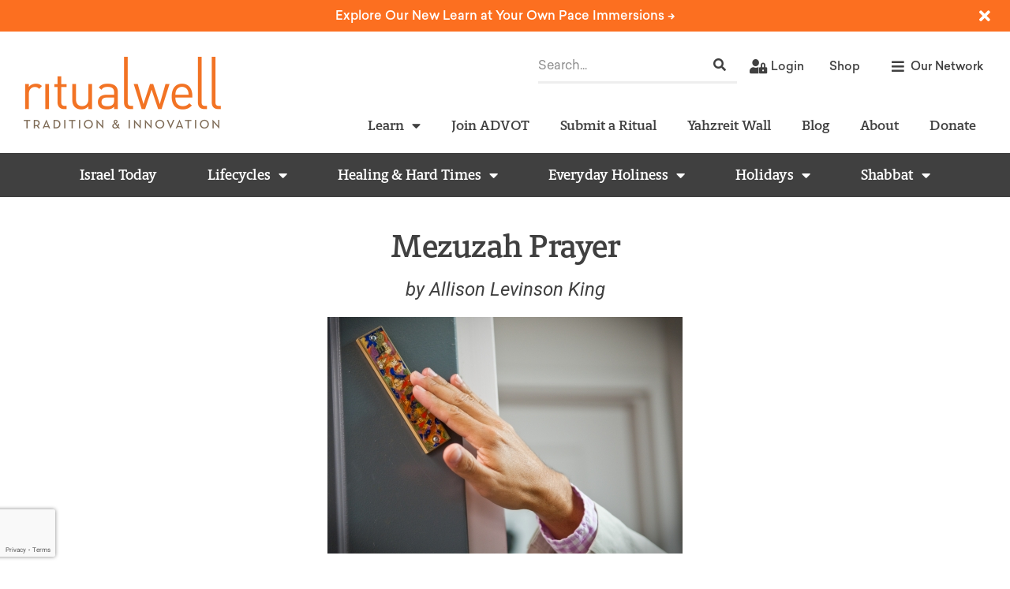

--- FILE ---
content_type: text/html; charset=UTF-8
request_url: https://ritualwell.org/ritual/mezuzah-prayer/
body_size: 70438
content:
<!doctype html>
<html dir="ltr" lang="en-US" prefix="og: https://ogp.me/ns#">
<head>
	<meta charset="UTF-8"><script type="text/javascript">(window.NREUM||(NREUM={})).init={privacy:{cookies_enabled:true},ajax:{deny_list:["bam.nr-data.net"]},feature_flags:["soft_nav"],distributed_tracing:{enabled:true}};(window.NREUM||(NREUM={})).loader_config={agentID:"1588841252",accountID:"4026340",trustKey:"66686",xpid:"UAYFV1VXCBABUVJTAQQDUlMG",licenseKey:"NRJS-70cb8169f18fba3f350",applicationID:"1531654477",browserID:"1588841252"};;/*! For license information please see nr-loader-spa-1.302.0.min.js.LICENSE.txt */
(()=>{var e,t,r={384:(e,t,r)=>{"use strict";r.d(t,{NT:()=>a,US:()=>d,Zm:()=>s,bQ:()=>u,dV:()=>c,pV:()=>l});var n=r(6154),i=r(1863),o=r(1910);const a={beacon:"bam.nr-data.net",errorBeacon:"bam.nr-data.net"};function s(){return n.gm.NREUM||(n.gm.NREUM={}),void 0===n.gm.newrelic&&(n.gm.newrelic=n.gm.NREUM),n.gm.NREUM}function c(){let e=s();return e.o||(e.o={ST:n.gm.setTimeout,SI:n.gm.setImmediate||n.gm.setInterval,CT:n.gm.clearTimeout,XHR:n.gm.XMLHttpRequest,REQ:n.gm.Request,EV:n.gm.Event,PR:n.gm.Promise,MO:n.gm.MutationObserver,FETCH:n.gm.fetch,WS:n.gm.WebSocket},(0,o.i)(...Object.values(e.o))),e}function u(e,t){let r=s();r.initializedAgents??={},t.initializedAt={ms:(0,i.t)(),date:new Date},r.initializedAgents[e]=t}function d(e,t){s()[e]=t}function l(){return function(){let e=s();const t=e.info||{};e.info={beacon:a.beacon,errorBeacon:a.errorBeacon,...t}}(),function(){let e=s();const t=e.init||{};e.init={...t}}(),c(),function(){let e=s();const t=e.loader_config||{};e.loader_config={...t}}(),s()}},782:(e,t,r)=>{"use strict";r.d(t,{T:()=>n});const n=r(860).K7.pageViewTiming},860:(e,t,r)=>{"use strict";r.d(t,{$J:()=>d,K7:()=>c,P3:()=>u,XX:()=>i,Yy:()=>s,df:()=>o,qY:()=>n,v4:()=>a});const n="events",i="jserrors",o="browser/blobs",a="rum",s="browser/logs",c={ajax:"ajax",genericEvents:"generic_events",jserrors:i,logging:"logging",metrics:"metrics",pageAction:"page_action",pageViewEvent:"page_view_event",pageViewTiming:"page_view_timing",sessionReplay:"session_replay",sessionTrace:"session_trace",softNav:"soft_navigations",spa:"spa"},u={[c.pageViewEvent]:1,[c.pageViewTiming]:2,[c.metrics]:3,[c.jserrors]:4,[c.spa]:5,[c.ajax]:6,[c.sessionTrace]:7,[c.softNav]:8,[c.sessionReplay]:9,[c.logging]:10,[c.genericEvents]:11},d={[c.pageViewEvent]:a,[c.pageViewTiming]:n,[c.ajax]:n,[c.spa]:n,[c.softNav]:n,[c.metrics]:i,[c.jserrors]:i,[c.sessionTrace]:o,[c.sessionReplay]:o,[c.logging]:s,[c.genericEvents]:"ins"}},944:(e,t,r)=>{"use strict";r.d(t,{R:()=>i});var n=r(3241);function i(e,t){"function"==typeof console.debug&&(console.debug("New Relic Warning: https://github.com/newrelic/newrelic-browser-agent/blob/main/docs/warning-codes.md#".concat(e),t),(0,n.W)({agentIdentifier:null,drained:null,type:"data",name:"warn",feature:"warn",data:{code:e,secondary:t}}))}},993:(e,t,r)=>{"use strict";r.d(t,{A$:()=>o,ET:()=>a,TZ:()=>s,p_:()=>i});var n=r(860);const i={ERROR:"ERROR",WARN:"WARN",INFO:"INFO",DEBUG:"DEBUG",TRACE:"TRACE"},o={OFF:0,ERROR:1,WARN:2,INFO:3,DEBUG:4,TRACE:5},a="log",s=n.K7.logging},1687:(e,t,r)=>{"use strict";r.d(t,{Ak:()=>u,Ze:()=>f,x3:()=>d});var n=r(3241),i=r(7836),o=r(3606),a=r(860),s=r(2646);const c={};function u(e,t){const r={staged:!1,priority:a.P3[t]||0};l(e),c[e].get(t)||c[e].set(t,r)}function d(e,t){e&&c[e]&&(c[e].get(t)&&c[e].delete(t),p(e,t,!1),c[e].size&&h(e))}function l(e){if(!e)throw new Error("agentIdentifier required");c[e]||(c[e]=new Map)}function f(e="",t="feature",r=!1){if(l(e),!e||!c[e].get(t)||r)return p(e,t);c[e].get(t).staged=!0,h(e)}function h(e){const t=Array.from(c[e]);t.every(([e,t])=>t.staged)&&(t.sort((e,t)=>e[1].priority-t[1].priority),t.forEach(([t])=>{c[e].delete(t),p(e,t)}))}function p(e,t,r=!0){const a=e?i.ee.get(e):i.ee,c=o.i.handlers;if(!a.aborted&&a.backlog&&c){if((0,n.W)({agentIdentifier:e,type:"lifecycle",name:"drain",feature:t}),r){const e=a.backlog[t],r=c[t];if(r){for(let t=0;e&&t<e.length;++t)g(e[t],r);Object.entries(r).forEach(([e,t])=>{Object.values(t||{}).forEach(t=>{t[0]?.on&&t[0]?.context()instanceof s.y&&t[0].on(e,t[1])})})}}a.isolatedBacklog||delete c[t],a.backlog[t]=null,a.emit("drain-"+t,[])}}function g(e,t){var r=e[1];Object.values(t[r]||{}).forEach(t=>{var r=e[0];if(t[0]===r){var n=t[1],i=e[3],o=e[2];n.apply(i,o)}})}},1741:(e,t,r)=>{"use strict";r.d(t,{W:()=>o});var n=r(944),i=r(4261);class o{#e(e,...t){if(this[e]!==o.prototype[e])return this[e](...t);(0,n.R)(35,e)}addPageAction(e,t){return this.#e(i.hG,e,t)}register(e){return this.#e(i.eY,e)}recordCustomEvent(e,t){return this.#e(i.fF,e,t)}setPageViewName(e,t){return this.#e(i.Fw,e,t)}setCustomAttribute(e,t,r){return this.#e(i.cD,e,t,r)}noticeError(e,t){return this.#e(i.o5,e,t)}setUserId(e){return this.#e(i.Dl,e)}setApplicationVersion(e){return this.#e(i.nb,e)}setErrorHandler(e){return this.#e(i.bt,e)}addRelease(e,t){return this.#e(i.k6,e,t)}log(e,t){return this.#e(i.$9,e,t)}start(){return this.#e(i.d3)}finished(e){return this.#e(i.BL,e)}recordReplay(){return this.#e(i.CH)}pauseReplay(){return this.#e(i.Tb)}addToTrace(e){return this.#e(i.U2,e)}setCurrentRouteName(e){return this.#e(i.PA,e)}interaction(e){return this.#e(i.dT,e)}wrapLogger(e,t,r){return this.#e(i.Wb,e,t,r)}measure(e,t){return this.#e(i.V1,e,t)}}},1863:(e,t,r)=>{"use strict";function n(){return Math.floor(performance.now())}r.d(t,{t:()=>n})},1910:(e,t,r)=>{"use strict";r.d(t,{i:()=>o});var n=r(944);const i=new Map;function o(...e){return e.every(e=>{if(i.has(e))return i.get(e);const t="function"==typeof e&&e.toString().includes("[native code]");return t||(0,n.R)(64,e?.name||e?.toString()),i.set(e,t),t})}},2555:(e,t,r)=>{"use strict";r.d(t,{D:()=>s,f:()=>a});var n=r(384),i=r(8122);const o={beacon:n.NT.beacon,errorBeacon:n.NT.errorBeacon,licenseKey:void 0,applicationID:void 0,sa:void 0,queueTime:void 0,applicationTime:void 0,ttGuid:void 0,user:void 0,account:void 0,product:void 0,extra:void 0,jsAttributes:{},userAttributes:void 0,atts:void 0,transactionName:void 0,tNamePlain:void 0};function a(e){try{return!!e.licenseKey&&!!e.errorBeacon&&!!e.applicationID}catch(e){return!1}}const s=e=>(0,i.a)(e,o)},2614:(e,t,r)=>{"use strict";r.d(t,{BB:()=>a,H3:()=>n,g:()=>u,iL:()=>c,tS:()=>s,uh:()=>i,wk:()=>o});const n="NRBA",i="SESSION",o=144e5,a=18e5,s={STARTED:"session-started",PAUSE:"session-pause",RESET:"session-reset",RESUME:"session-resume",UPDATE:"session-update"},c={SAME_TAB:"same-tab",CROSS_TAB:"cross-tab"},u={OFF:0,FULL:1,ERROR:2}},2646:(e,t,r)=>{"use strict";r.d(t,{y:()=>n});class n{constructor(e){this.contextId=e}}},2843:(e,t,r)=>{"use strict";r.d(t,{u:()=>i});var n=r(3878);function i(e,t=!1,r,i){(0,n.DD)("visibilitychange",function(){if(t)return void("hidden"===document.visibilityState&&e());e(document.visibilityState)},r,i)}},3241:(e,t,r)=>{"use strict";r.d(t,{W:()=>o});var n=r(6154);const i="newrelic";function o(e={}){try{n.gm.dispatchEvent(new CustomEvent(i,{detail:e}))}catch(e){}}},3304:(e,t,r)=>{"use strict";r.d(t,{A:()=>o});var n=r(7836);const i=()=>{const e=new WeakSet;return(t,r)=>{if("object"==typeof r&&null!==r){if(e.has(r))return;e.add(r)}return r}};function o(e){try{return JSON.stringify(e,i())??""}catch(e){try{n.ee.emit("internal-error",[e])}catch(e){}return""}}},3333:(e,t,r)=>{"use strict";r.d(t,{$v:()=>d,TZ:()=>n,Xh:()=>c,Zp:()=>i,kd:()=>u,mq:()=>s,nf:()=>a,qN:()=>o});const n=r(860).K7.genericEvents,i=["auxclick","click","copy","keydown","paste","scrollend"],o=["focus","blur"],a=4,s=1e3,c=2e3,u=["PageAction","UserAction","BrowserPerformance"],d={RESOURCES:"experimental.resources",REGISTER:"register"}},3434:(e,t,r)=>{"use strict";r.d(t,{Jt:()=>o,YM:()=>u});var n=r(7836),i=r(5607);const o="nr@original:".concat(i.W),a=50;var s=Object.prototype.hasOwnProperty,c=!1;function u(e,t){return e||(e=n.ee),r.inPlace=function(e,t,n,i,o){n||(n="");const a="-"===n.charAt(0);for(let s=0;s<t.length;s++){const c=t[s],u=e[c];l(u)||(e[c]=r(u,a?c+n:n,i,c,o))}},r.flag=o,r;function r(t,r,n,c,u){return l(t)?t:(r||(r=""),nrWrapper[o]=t,function(e,t,r){if(Object.defineProperty&&Object.keys)try{return Object.keys(e).forEach(function(r){Object.defineProperty(t,r,{get:function(){return e[r]},set:function(t){return e[r]=t,t}})}),t}catch(e){d([e],r)}for(var n in e)s.call(e,n)&&(t[n]=e[n])}(t,nrWrapper,e),nrWrapper);function nrWrapper(){var o,s,l,f;let h;try{s=this,o=[...arguments],l="function"==typeof n?n(o,s):n||{}}catch(t){d([t,"",[o,s,c],l],e)}i(r+"start",[o,s,c],l,u);const p=performance.now();let g;try{return f=t.apply(s,o),g=performance.now(),f}catch(e){throw g=performance.now(),i(r+"err",[o,s,e],l,u),h=e,h}finally{const e=g-p,t={start:p,end:g,duration:e,isLongTask:e>=a,methodName:c,thrownError:h};t.isLongTask&&i("long-task",[t,s],l,u),i(r+"end",[o,s,f],l,u)}}}function i(r,n,i,o){if(!c||t){var a=c;c=!0;try{e.emit(r,n,i,t,o)}catch(t){d([t,r,n,i],e)}c=a}}}function d(e,t){t||(t=n.ee);try{t.emit("internal-error",e)}catch(e){}}function l(e){return!(e&&"function"==typeof e&&e.apply&&!e[o])}},3606:(e,t,r)=>{"use strict";r.d(t,{i:()=>o});var n=r(9908);o.on=a;var i=o.handlers={};function o(e,t,r,o){a(o||n.d,i,e,t,r)}function a(e,t,r,i,o){o||(o="feature"),e||(e=n.d);var a=t[o]=t[o]||{};(a[r]=a[r]||[]).push([e,i])}},3738:(e,t,r)=>{"use strict";r.d(t,{He:()=>i,Kp:()=>s,Lc:()=>u,Rz:()=>d,TZ:()=>n,bD:()=>o,d3:()=>a,jx:()=>l,sl:()=>f,uP:()=>c});const n=r(860).K7.sessionTrace,i="bstResource",o="resource",a="-start",s="-end",c="fn"+a,u="fn"+s,d="pushState",l=1e3,f=3e4},3785:(e,t,r)=>{"use strict";r.d(t,{R:()=>c,b:()=>u});var n=r(9908),i=r(1863),o=r(860),a=r(8154),s=r(993);function c(e,t,r={},c=s.p_.INFO,u,d=(0,i.t)()){(0,n.p)(a.xV,["API/logging/".concat(c.toLowerCase(),"/called")],void 0,o.K7.metrics,e),(0,n.p)(s.ET,[d,t,r,c,u],void 0,o.K7.logging,e)}function u(e){return"string"==typeof e&&Object.values(s.p_).some(t=>t===e.toUpperCase().trim())}},3878:(e,t,r)=>{"use strict";function n(e,t){return{capture:e,passive:!1,signal:t}}function i(e,t,r=!1,i){window.addEventListener(e,t,n(r,i))}function o(e,t,r=!1,i){document.addEventListener(e,t,n(r,i))}r.d(t,{DD:()=>o,jT:()=>n,sp:()=>i})},3962:(e,t,r)=>{"use strict";r.d(t,{AM:()=>a,O2:()=>l,OV:()=>o,Qu:()=>f,TZ:()=>c,ih:()=>h,pP:()=>s,t1:()=>d,tC:()=>i,wD:()=>u});var n=r(860);const i=["click","keydown","submit"],o="popstate",a="api",s="initialPageLoad",c=n.K7.softNav,u=5e3,d=500,l={INITIAL_PAGE_LOAD:"",ROUTE_CHANGE:1,UNSPECIFIED:2},f={INTERACTION:1,AJAX:2,CUSTOM_END:3,CUSTOM_TRACER:4},h={IP:"in progress",PF:"pending finish",FIN:"finished",CAN:"cancelled"}},4234:(e,t,r)=>{"use strict";r.d(t,{W:()=>o});var n=r(7836),i=r(1687);class o{constructor(e,t){this.agentIdentifier=e,this.ee=n.ee.get(e),this.featureName=t,this.blocked=!1}deregisterDrain(){(0,i.x3)(this.agentIdentifier,this.featureName)}}},4261:(e,t,r)=>{"use strict";r.d(t,{$9:()=>d,BL:()=>c,CH:()=>p,Dl:()=>R,Fw:()=>w,PA:()=>v,Pl:()=>n,Tb:()=>f,U2:()=>a,V1:()=>E,Wb:()=>T,bt:()=>y,cD:()=>b,d3:()=>x,dT:()=>u,eY:()=>g,fF:()=>h,hG:()=>o,hw:()=>i,k6:()=>s,nb:()=>m,o5:()=>l});const n="api-",i=n+"ixn-",o="addPageAction",a="addToTrace",s="addRelease",c="finished",u="interaction",d="log",l="noticeError",f="pauseReplay",h="recordCustomEvent",p="recordReplay",g="register",m="setApplicationVersion",v="setCurrentRouteName",b="setCustomAttribute",y="setErrorHandler",w="setPageViewName",R="setUserId",x="start",T="wrapLogger",E="measure"},4387:(e,t,r)=>{"use strict";function n(e={}){return!(!e.id||!e.name)}function i(e,t){if(2!==t?.harvestEndpointVersion)return{};const r=t.agentRef.runtime.appMetadata.agents[0].entityGuid;return n(e)?{"mfe.id":e.id,"mfe.name":e.name,eventSource:"MicroFrontendBrowserAgent","parent.id":r}:{"entity.guid":r,appId:t.agentRef.info.applicationID}}r.d(t,{U:()=>i,c:()=>n})},5205:(e,t,r)=>{"use strict";r.d(t,{j:()=>_});var n=r(384),i=r(1741);var o=r(2555),a=r(3333);const s=e=>{if(!e||"string"!=typeof e)return!1;try{document.createDocumentFragment().querySelector(e)}catch{return!1}return!0};var c=r(2614),u=r(944),d=r(8122);const l="[data-nr-mask]",f=e=>(0,d.a)(e,(()=>{const e={feature_flags:[],experimental:{allow_registered_children:!1,resources:!1},mask_selector:"*",block_selector:"[data-nr-block]",mask_input_options:{color:!1,date:!1,"datetime-local":!1,email:!1,month:!1,number:!1,range:!1,search:!1,tel:!1,text:!1,time:!1,url:!1,week:!1,textarea:!1,select:!1,password:!0}};return{ajax:{deny_list:void 0,block_internal:!0,enabled:!0,autoStart:!0},api:{get allow_registered_children(){return e.feature_flags.includes(a.$v.REGISTER)||e.experimental.allow_registered_children},set allow_registered_children(t){e.experimental.allow_registered_children=t},duplicate_registered_data:!1},distributed_tracing:{enabled:void 0,exclude_newrelic_header:void 0,cors_use_newrelic_header:void 0,cors_use_tracecontext_headers:void 0,allowed_origins:void 0},get feature_flags(){return e.feature_flags},set feature_flags(t){e.feature_flags=t},generic_events:{enabled:!0,autoStart:!0},harvest:{interval:30},jserrors:{enabled:!0,autoStart:!0},logging:{enabled:!0,autoStart:!0},metrics:{enabled:!0,autoStart:!0},obfuscate:void 0,page_action:{enabled:!0},page_view_event:{enabled:!0,autoStart:!0},page_view_timing:{enabled:!0,autoStart:!0},performance:{capture_marks:!1,capture_measures:!1,capture_detail:!0,resources:{get enabled(){return e.feature_flags.includes(a.$v.RESOURCES)||e.experimental.resources},set enabled(t){e.experimental.resources=t},asset_types:[],first_party_domains:[],ignore_newrelic:!0}},privacy:{cookies_enabled:!0},proxy:{assets:void 0,beacon:void 0},session:{expiresMs:c.wk,inactiveMs:c.BB},session_replay:{autoStart:!0,enabled:!1,preload:!1,sampling_rate:10,error_sampling_rate:100,collect_fonts:!1,inline_images:!1,fix_stylesheets:!0,mask_all_inputs:!0,get mask_text_selector(){return e.mask_selector},set mask_text_selector(t){s(t)?e.mask_selector="".concat(t,",").concat(l):""===t||null===t?e.mask_selector=l:(0,u.R)(5,t)},get block_class(){return"nr-block"},get ignore_class(){return"nr-ignore"},get mask_text_class(){return"nr-mask"},get block_selector(){return e.block_selector},set block_selector(t){s(t)?e.block_selector+=",".concat(t):""!==t&&(0,u.R)(6,t)},get mask_input_options(){return e.mask_input_options},set mask_input_options(t){t&&"object"==typeof t?e.mask_input_options={...t,password:!0}:(0,u.R)(7,t)}},session_trace:{enabled:!0,autoStart:!0},soft_navigations:{enabled:!0,autoStart:!0},spa:{enabled:!0,autoStart:!0},ssl:void 0,user_actions:{enabled:!0,elementAttributes:["id","className","tagName","type"]}}})());var h=r(6154),p=r(9324);let g=0;const m={buildEnv:p.F3,distMethod:p.Xs,version:p.xv,originTime:h.WN},v={appMetadata:{},customTransaction:void 0,denyList:void 0,disabled:!1,harvester:void 0,isolatedBacklog:!1,isRecording:!1,loaderType:void 0,maxBytes:3e4,obfuscator:void 0,onerror:void 0,ptid:void 0,releaseIds:{},session:void 0,timeKeeper:void 0,registeredEntities:[],jsAttributesMetadata:{bytes:0},get harvestCount(){return++g}},b=e=>{const t=(0,d.a)(e,v),r=Object.keys(m).reduce((e,t)=>(e[t]={value:m[t],writable:!1,configurable:!0,enumerable:!0},e),{});return Object.defineProperties(t,r)};var y=r(5701);const w=e=>{const t=e.startsWith("http");e+="/",r.p=t?e:"https://"+e};var R=r(7836),x=r(3241);const T={accountID:void 0,trustKey:void 0,agentID:void 0,licenseKey:void 0,applicationID:void 0,xpid:void 0},E=e=>(0,d.a)(e,T),A=new Set;function _(e,t={},r,a){let{init:s,info:c,loader_config:u,runtime:d={},exposed:l=!0}=t;if(!c){const e=(0,n.pV)();s=e.init,c=e.info,u=e.loader_config}e.init=f(s||{}),e.loader_config=E(u||{}),c.jsAttributes??={},h.bv&&(c.jsAttributes.isWorker=!0),e.info=(0,o.D)(c);const p=e.init,g=[c.beacon,c.errorBeacon];A.has(e.agentIdentifier)||(p.proxy.assets&&(w(p.proxy.assets),g.push(p.proxy.assets)),p.proxy.beacon&&g.push(p.proxy.beacon),e.beacons=[...g],function(e){const t=(0,n.pV)();Object.getOwnPropertyNames(i.W.prototype).forEach(r=>{const n=i.W.prototype[r];if("function"!=typeof n||"constructor"===n)return;let o=t[r];e[r]&&!1!==e.exposed&&"micro-agent"!==e.runtime?.loaderType&&(t[r]=(...t)=>{const n=e[r](...t);return o?o(...t):n})})}(e),(0,n.US)("activatedFeatures",y.B),e.runSoftNavOverSpa&&=!0===p.soft_navigations.enabled&&p.feature_flags.includes("soft_nav")),d.denyList=[...p.ajax.deny_list||[],...p.ajax.block_internal?g:[]],d.ptid=e.agentIdentifier,d.loaderType=r,e.runtime=b(d),A.has(e.agentIdentifier)||(e.ee=R.ee.get(e.agentIdentifier),e.exposed=l,(0,x.W)({agentIdentifier:e.agentIdentifier,drained:!!y.B?.[e.agentIdentifier],type:"lifecycle",name:"initialize",feature:void 0,data:e.config})),A.add(e.agentIdentifier)}},5270:(e,t,r)=>{"use strict";r.d(t,{Aw:()=>a,SR:()=>o,rF:()=>s});var n=r(384),i=r(7767);function o(e){return!!(0,n.dV)().o.MO&&(0,i.V)(e)&&!0===e?.session_trace.enabled}function a(e){return!0===e?.session_replay.preload&&o(e)}function s(e,t){try{if("string"==typeof t?.type){if("password"===t.type.toLowerCase())return"*".repeat(e?.length||0);if(void 0!==t?.dataset?.nrUnmask||t?.classList?.contains("nr-unmask"))return e}}catch(e){}return"string"==typeof e?e.replace(/[\S]/g,"*"):"*".repeat(e?.length||0)}},5289:(e,t,r)=>{"use strict";r.d(t,{GG:()=>o,Qr:()=>s,sB:()=>a});var n=r(3878);function i(){return"undefined"==typeof document||"complete"===document.readyState}function o(e,t){if(i())return e();(0,n.sp)("load",e,t)}function a(e){if(i())return e();(0,n.DD)("DOMContentLoaded",e)}function s(e){if(i())return e();(0,n.sp)("popstate",e)}},5607:(e,t,r)=>{"use strict";r.d(t,{W:()=>n});const n=(0,r(9566).bz)()},5701:(e,t,r)=>{"use strict";r.d(t,{B:()=>o,t:()=>a});var n=r(3241);const i=new Set,o={};function a(e,t){const r=t.agentIdentifier;o[r]??={},e&&"object"==typeof e&&(i.has(r)||(t.ee.emit("rumresp",[e]),o[r]=e,i.add(r),(0,n.W)({agentIdentifier:r,loaded:!0,drained:!0,type:"lifecycle",name:"load",feature:void 0,data:e})))}},6154:(e,t,r)=>{"use strict";r.d(t,{A4:()=>s,OF:()=>d,RI:()=>i,WN:()=>h,bv:()=>o,gm:()=>a,lR:()=>f,m:()=>u,mw:()=>c,sb:()=>l});var n=r(1863);const i="undefined"!=typeof window&&!!window.document,o="undefined"!=typeof WorkerGlobalScope&&("undefined"!=typeof self&&self instanceof WorkerGlobalScope&&self.navigator instanceof WorkerNavigator||"undefined"!=typeof globalThis&&globalThis instanceof WorkerGlobalScope&&globalThis.navigator instanceof WorkerNavigator),a=i?window:"undefined"!=typeof WorkerGlobalScope&&("undefined"!=typeof self&&self instanceof WorkerGlobalScope&&self||"undefined"!=typeof globalThis&&globalThis instanceof WorkerGlobalScope&&globalThis),s="complete"===a?.document?.readyState,c=Boolean("hidden"===a?.document?.visibilityState),u=""+a?.location,d=/iPad|iPhone|iPod/.test(a.navigator?.userAgent),l=d&&"undefined"==typeof SharedWorker,f=(()=>{const e=a.navigator?.userAgent?.match(/Firefox[/\s](\d+\.\d+)/);return Array.isArray(e)&&e.length>=2?+e[1]:0})(),h=Date.now()-(0,n.t)()},6344:(e,t,r)=>{"use strict";r.d(t,{BB:()=>d,G4:()=>o,Qb:()=>l,TZ:()=>i,Ug:()=>a,_s:()=>s,bc:()=>u,yP:()=>c});var n=r(2614);const i=r(860).K7.sessionReplay,o={RECORD:"recordReplay",PAUSE:"pauseReplay",ERROR_DURING_REPLAY:"errorDuringReplay"},a=.12,s={DomContentLoaded:0,Load:1,FullSnapshot:2,IncrementalSnapshot:3,Meta:4,Custom:5},c={[n.g.ERROR]:15e3,[n.g.FULL]:3e5,[n.g.OFF]:0},u={RESET:{message:"Session was reset",sm:"Reset"},IMPORT:{message:"Recorder failed to import",sm:"Import"},TOO_MANY:{message:"429: Too Many Requests",sm:"Too-Many"},TOO_BIG:{message:"Payload was too large",sm:"Too-Big"},CROSS_TAB:{message:"Session Entity was set to OFF on another tab",sm:"Cross-Tab"},ENTITLEMENTS:{message:"Session Replay is not allowed and will not be started",sm:"Entitlement"}},d=5e3,l={API:"api",RESUME:"resume",SWITCH_TO_FULL:"switchToFull",INITIALIZE:"initialize",PRELOAD:"preload"}},6389:(e,t,r)=>{"use strict";function n(e,t=500,r={}){const n=r?.leading||!1;let i;return(...r)=>{n&&void 0===i&&(e.apply(this,r),i=setTimeout(()=>{i=clearTimeout(i)},t)),n||(clearTimeout(i),i=setTimeout(()=>{e.apply(this,r)},t))}}function i(e){let t=!1;return(...r)=>{t||(t=!0,e.apply(this,r))}}r.d(t,{J:()=>i,s:()=>n})},6630:(e,t,r)=>{"use strict";r.d(t,{T:()=>n});const n=r(860).K7.pageViewEvent},6774:(e,t,r)=>{"use strict";r.d(t,{T:()=>n});const n=r(860).K7.jserrors},7295:(e,t,r)=>{"use strict";r.d(t,{Xv:()=>a,gX:()=>i,iW:()=>o});var n=[];function i(e){if(!e||o(e))return!1;if(0===n.length)return!0;for(var t=0;t<n.length;t++){var r=n[t];if("*"===r.hostname)return!1;if(s(r.hostname,e.hostname)&&c(r.pathname,e.pathname))return!1}return!0}function o(e){return void 0===e.hostname}function a(e){if(n=[],e&&e.length)for(var t=0;t<e.length;t++){let r=e[t];if(!r)continue;0===r.indexOf("http://")?r=r.substring(7):0===r.indexOf("https://")&&(r=r.substring(8));const i=r.indexOf("/");let o,a;i>0?(o=r.substring(0,i),a=r.substring(i)):(o=r,a="");let[s]=o.split(":");n.push({hostname:s,pathname:a})}}function s(e,t){return!(e.length>t.length)&&t.indexOf(e)===t.length-e.length}function c(e,t){return 0===e.indexOf("/")&&(e=e.substring(1)),0===t.indexOf("/")&&(t=t.substring(1)),""===e||e===t}},7378:(e,t,r)=>{"use strict";r.d(t,{$p:()=>x,BR:()=>b,Kp:()=>R,L3:()=>y,Lc:()=>c,NC:()=>o,SG:()=>d,TZ:()=>i,U6:()=>p,UT:()=>m,d3:()=>w,dT:()=>f,e5:()=>E,gx:()=>v,l9:()=>l,oW:()=>h,op:()=>g,rw:()=>u,tH:()=>A,uP:()=>s,wW:()=>T,xq:()=>a});var n=r(384);const i=r(860).K7.spa,o=["click","submit","keypress","keydown","keyup","change"],a=999,s="fn-start",c="fn-end",u="cb-start",d="api-ixn-",l="remaining",f="interaction",h="spaNode",p="jsonpNode",g="fetch-start",m="fetch-done",v="fetch-body-",b="jsonp-end",y=(0,n.dV)().o.ST,w="-start",R="-end",x="-body",T="cb"+R,E="jsTime",A="fetch"},7485:(e,t,r)=>{"use strict";r.d(t,{D:()=>i});var n=r(6154);function i(e){if(0===(e||"").indexOf("data:"))return{protocol:"data"};try{const t=new URL(e,location.href),r={port:t.port,hostname:t.hostname,pathname:t.pathname,search:t.search,protocol:t.protocol.slice(0,t.protocol.indexOf(":")),sameOrigin:t.protocol===n.gm?.location?.protocol&&t.host===n.gm?.location?.host};return r.port&&""!==r.port||("http:"===t.protocol&&(r.port="80"),"https:"===t.protocol&&(r.port="443")),r.pathname&&""!==r.pathname?r.pathname.startsWith("/")||(r.pathname="/".concat(r.pathname)):r.pathname="/",r}catch(e){return{}}}},7699:(e,t,r)=>{"use strict";r.d(t,{It:()=>o,KC:()=>s,No:()=>i,qh:()=>a});var n=r(860);const i=16e3,o=1e6,a="SESSION_ERROR",s={[n.K7.logging]:!0,[n.K7.genericEvents]:!1,[n.K7.jserrors]:!1,[n.K7.ajax]:!1}},7767:(e,t,r)=>{"use strict";r.d(t,{V:()=>i});var n=r(6154);const i=e=>n.RI&&!0===e?.privacy.cookies_enabled},7836:(e,t,r)=>{"use strict";r.d(t,{P:()=>s,ee:()=>c});var n=r(384),i=r(8990),o=r(2646),a=r(5607);const s="nr@context:".concat(a.W),c=function e(t,r){var n={},a={},d={},l=!1;try{l=16===r.length&&u.initializedAgents?.[r]?.runtime.isolatedBacklog}catch(e){}var f={on:p,addEventListener:p,removeEventListener:function(e,t){var r=n[e];if(!r)return;for(var i=0;i<r.length;i++)r[i]===t&&r.splice(i,1)},emit:function(e,r,n,i,o){!1!==o&&(o=!0);if(c.aborted&&!i)return;t&&o&&t.emit(e,r,n);var s=h(n);g(e).forEach(e=>{e.apply(s,r)});var u=v()[a[e]];u&&u.push([f,e,r,s]);return s},get:m,listeners:g,context:h,buffer:function(e,t){const r=v();if(t=t||"feature",f.aborted)return;Object.entries(e||{}).forEach(([e,n])=>{a[n]=t,t in r||(r[t]=[])})},abort:function(){f._aborted=!0,Object.keys(f.backlog).forEach(e=>{delete f.backlog[e]})},isBuffering:function(e){return!!v()[a[e]]},debugId:r,backlog:l?{}:t&&"object"==typeof t.backlog?t.backlog:{},isolatedBacklog:l};return Object.defineProperty(f,"aborted",{get:()=>{let e=f._aborted||!1;return e||(t&&(e=t.aborted),e)}}),f;function h(e){return e&&e instanceof o.y?e:e?(0,i.I)(e,s,()=>new o.y(s)):new o.y(s)}function p(e,t){n[e]=g(e).concat(t)}function g(e){return n[e]||[]}function m(t){return d[t]=d[t]||e(f,t)}function v(){return f.backlog}}(void 0,"globalEE"),u=(0,n.Zm)();u.ee||(u.ee=c)},8122:(e,t,r)=>{"use strict";r.d(t,{a:()=>i});var n=r(944);function i(e,t){try{if(!e||"object"!=typeof e)return(0,n.R)(3);if(!t||"object"!=typeof t)return(0,n.R)(4);const r=Object.create(Object.getPrototypeOf(t),Object.getOwnPropertyDescriptors(t)),o=0===Object.keys(r).length?e:r;for(let a in o)if(void 0!==e[a])try{if(null===e[a]){r[a]=null;continue}Array.isArray(e[a])&&Array.isArray(t[a])?r[a]=Array.from(new Set([...e[a],...t[a]])):"object"==typeof e[a]&&"object"==typeof t[a]?r[a]=i(e[a],t[a]):r[a]=e[a]}catch(e){r[a]||(0,n.R)(1,e)}return r}catch(e){(0,n.R)(2,e)}}},8139:(e,t,r)=>{"use strict";r.d(t,{u:()=>f});var n=r(7836),i=r(3434),o=r(8990),a=r(6154);const s={},c=a.gm.XMLHttpRequest,u="addEventListener",d="removeEventListener",l="nr@wrapped:".concat(n.P);function f(e){var t=function(e){return(e||n.ee).get("events")}(e);if(s[t.debugId]++)return t;s[t.debugId]=1;var r=(0,i.YM)(t,!0);function f(e){r.inPlace(e,[u,d],"-",p)}function p(e,t){return e[1]}return"getPrototypeOf"in Object&&(a.RI&&h(document,f),c&&h(c.prototype,f),h(a.gm,f)),t.on(u+"-start",function(e,t){var n=e[1];if(null!==n&&("function"==typeof n||"object"==typeof n)&&"newrelic"!==e[0]){var i=(0,o.I)(n,l,function(){var e={object:function(){if("function"!=typeof n.handleEvent)return;return n.handleEvent.apply(n,arguments)},function:n}[typeof n];return e?r(e,"fn-",null,e.name||"anonymous"):n});this.wrapped=e[1]=i}}),t.on(d+"-start",function(e){e[1]=this.wrapped||e[1]}),t}function h(e,t,...r){let n=e;for(;"object"==typeof n&&!Object.prototype.hasOwnProperty.call(n,u);)n=Object.getPrototypeOf(n);n&&t(n,...r)}},8154:(e,t,r)=>{"use strict";r.d(t,{z_:()=>o,XG:()=>s,TZ:()=>n,rs:()=>i,xV:()=>a});r(6154),r(9566),r(384);const n=r(860).K7.metrics,i="sm",o="cm",a="storeSupportabilityMetrics",s="storeEventMetrics"},8374:(e,t,r)=>{r.nc=(()=>{try{return document?.currentScript?.nonce}catch(e){}return""})()},8990:(e,t,r)=>{"use strict";r.d(t,{I:()=>i});var n=Object.prototype.hasOwnProperty;function i(e,t,r){if(n.call(e,t))return e[t];var i=r();if(Object.defineProperty&&Object.keys)try{return Object.defineProperty(e,t,{value:i,writable:!0,enumerable:!1}),i}catch(e){}return e[t]=i,i}},9300:(e,t,r)=>{"use strict";r.d(t,{T:()=>n});const n=r(860).K7.ajax},9324:(e,t,r)=>{"use strict";r.d(t,{AJ:()=>a,F3:()=>i,Xs:()=>o,Yq:()=>s,xv:()=>n});const n="1.302.0",i="PROD",o="CDN",a="@newrelic/rrweb",s="1.0.1"},9566:(e,t,r)=>{"use strict";r.d(t,{LA:()=>s,ZF:()=>c,bz:()=>a,el:()=>u});var n=r(6154);const i="xxxxxxxx-xxxx-4xxx-yxxx-xxxxxxxxxxxx";function o(e,t){return e?15&e[t]:16*Math.random()|0}function a(){const e=n.gm?.crypto||n.gm?.msCrypto;let t,r=0;return e&&e.getRandomValues&&(t=e.getRandomValues(new Uint8Array(30))),i.split("").map(e=>"x"===e?o(t,r++).toString(16):"y"===e?(3&o()|8).toString(16):e).join("")}function s(e){const t=n.gm?.crypto||n.gm?.msCrypto;let r,i=0;t&&t.getRandomValues&&(r=t.getRandomValues(new Uint8Array(e)));const a=[];for(var s=0;s<e;s++)a.push(o(r,i++).toString(16));return a.join("")}function c(){return s(16)}function u(){return s(32)}},9908:(e,t,r)=>{"use strict";r.d(t,{d:()=>n,p:()=>i});var n=r(7836).ee.get("handle");function i(e,t,r,i,o){o?(o.buffer([e],i),o.emit(e,t,r)):(n.buffer([e],i),n.emit(e,t,r))}}},n={};function i(e){var t=n[e];if(void 0!==t)return t.exports;var o=n[e]={exports:{}};return r[e](o,o.exports,i),o.exports}i.m=r,i.d=(e,t)=>{for(var r in t)i.o(t,r)&&!i.o(e,r)&&Object.defineProperty(e,r,{enumerable:!0,get:t[r]})},i.f={},i.e=e=>Promise.all(Object.keys(i.f).reduce((t,r)=>(i.f[r](e,t),t),[])),i.u=e=>({212:"nr-spa-compressor",249:"nr-spa-recorder",478:"nr-spa"}[e]+"-1.302.0.min.js"),i.o=(e,t)=>Object.prototype.hasOwnProperty.call(e,t),e={},t="NRBA-1.302.0.PROD:",i.l=(r,n,o,a)=>{if(e[r])e[r].push(n);else{var s,c;if(void 0!==o)for(var u=document.getElementsByTagName("script"),d=0;d<u.length;d++){var l=u[d];if(l.getAttribute("src")==r||l.getAttribute("data-webpack")==t+o){s=l;break}}if(!s){c=!0;var f={478:"sha512-et4eqFkcD6+Z71h33KYPiiAOMr5fyZ1HImNOrGswghuDrKIj7niWOwg3RWg+8TpTcZ0yzzll8oYNDiAX1WXraw==",249:"sha512-m/7InETzWcM0kCLJfqT/2vmV1Zs98JekxGeUcmQe9kauyn31VeP+2xJH+qt156WKCOLL7p503ATnehElqw1gnQ==",212:"sha512-Ed30EgOV4akpDvOaqpf/6nP9OreWlwun3X9xxl+erWeEjX64VUNxzVFPixvdU+WbzLtJS9S8j8phFbfXxEyvJg=="};(s=document.createElement("script")).charset="utf-8",i.nc&&s.setAttribute("nonce",i.nc),s.setAttribute("data-webpack",t+o),s.src=r,0!==s.src.indexOf(window.location.origin+"/")&&(s.crossOrigin="anonymous"),f[a]&&(s.integrity=f[a])}e[r]=[n];var h=(t,n)=>{s.onerror=s.onload=null,clearTimeout(p);var i=e[r];if(delete e[r],s.parentNode&&s.parentNode.removeChild(s),i&&i.forEach(e=>e(n)),t)return t(n)},p=setTimeout(h.bind(null,void 0,{type:"timeout",target:s}),12e4);s.onerror=h.bind(null,s.onerror),s.onload=h.bind(null,s.onload),c&&document.head.appendChild(s)}},i.r=e=>{"undefined"!=typeof Symbol&&Symbol.toStringTag&&Object.defineProperty(e,Symbol.toStringTag,{value:"Module"}),Object.defineProperty(e,"__esModule",{value:!0})},i.p="https://js-agent.newrelic.com/",(()=>{var e={38:0,788:0};i.f.j=(t,r)=>{var n=i.o(e,t)?e[t]:void 0;if(0!==n)if(n)r.push(n[2]);else{var o=new Promise((r,i)=>n=e[t]=[r,i]);r.push(n[2]=o);var a=i.p+i.u(t),s=new Error;i.l(a,r=>{if(i.o(e,t)&&(0!==(n=e[t])&&(e[t]=void 0),n)){var o=r&&("load"===r.type?"missing":r.type),a=r&&r.target&&r.target.src;s.message="Loading chunk "+t+" failed.\n("+o+": "+a+")",s.name="ChunkLoadError",s.type=o,s.request=a,n[1](s)}},"chunk-"+t,t)}};var t=(t,r)=>{var n,o,[a,s,c]=r,u=0;if(a.some(t=>0!==e[t])){for(n in s)i.o(s,n)&&(i.m[n]=s[n]);if(c)c(i)}for(t&&t(r);u<a.length;u++)o=a[u],i.o(e,o)&&e[o]&&e[o][0](),e[o]=0},r=self["webpackChunk:NRBA-1.302.0.PROD"]=self["webpackChunk:NRBA-1.302.0.PROD"]||[];r.forEach(t.bind(null,0)),r.push=t.bind(null,r.push.bind(r))})(),(()=>{"use strict";i(8374);var e=i(9566),t=i(1741);class r extends t.W{agentIdentifier=(0,e.LA)(16)}var n=i(860);const o=Object.values(n.K7);var a=i(5205);var s=i(9908),c=i(1863),u=i(4261),d=i(3241),l=i(944),f=i(5701),h=i(8154);function p(e,t,i,o){const a=o||i;!a||a[e]&&a[e]!==r.prototype[e]||(a[e]=function(){(0,s.p)(h.xV,["API/"+e+"/called"],void 0,n.K7.metrics,i.ee),(0,d.W)({agentIdentifier:i.agentIdentifier,drained:!!f.B?.[i.agentIdentifier],type:"data",name:"api",feature:u.Pl+e,data:{}});try{return t.apply(this,arguments)}catch(e){(0,l.R)(23,e)}})}function g(e,t,r,n,i){const o=e.info;null===r?delete o.jsAttributes[t]:o.jsAttributes[t]=r,(i||null===r)&&(0,s.p)(u.Pl+n,[(0,c.t)(),t,r],void 0,"session",e.ee)}var m=i(1687),v=i(4234),b=i(5289),y=i(6154),w=i(5270),R=i(7767),x=i(6389),T=i(7699);class E extends v.W{constructor(e,t){super(e.agentIdentifier,t),this.agentRef=e,this.abortHandler=void 0,this.featAggregate=void 0,this.onAggregateImported=void 0,this.deferred=Promise.resolve(),!1===e.init[this.featureName].autoStart?this.deferred=new Promise((t,r)=>{this.ee.on("manual-start-all",(0,x.J)(()=>{(0,m.Ak)(e.agentIdentifier,this.featureName),t()}))}):(0,m.Ak)(e.agentIdentifier,t)}importAggregator(e,t,r={}){if(this.featAggregate)return;let n;this.onAggregateImported=new Promise(e=>{n=e});const o=async()=>{let o;await this.deferred;try{if((0,R.V)(e.init)){const{setupAgentSession:t}=await i.e(478).then(i.bind(i,8766));o=t(e)}}catch(e){(0,l.R)(20,e),this.ee.emit("internal-error",[e]),(0,s.p)(T.qh,[e],void 0,this.featureName,this.ee)}try{if(!this.#t(this.featureName,o,e.init))return(0,m.Ze)(this.agentIdentifier,this.featureName),void n(!1);const{Aggregate:i}=await t();this.featAggregate=new i(e,r),e.runtime.harvester.initializedAggregates.push(this.featAggregate),n(!0)}catch(e){(0,l.R)(34,e),this.abortHandler?.(),(0,m.Ze)(this.agentIdentifier,this.featureName,!0),n(!1),this.ee&&this.ee.abort()}};y.RI?(0,b.GG)(()=>o(),!0):o()}#t(e,t,r){if(this.blocked)return!1;switch(e){case n.K7.sessionReplay:return(0,w.SR)(r)&&!!t;case n.K7.sessionTrace:return!!t;default:return!0}}}var A=i(6630),_=i(2614);class S extends E{static featureName=A.T;constructor(e){var t;super(e,A.T),this.setupInspectionEvents(e.agentIdentifier),t=e,p(u.Fw,function(e,r){"string"==typeof e&&("/"!==e.charAt(0)&&(e="/"+e),t.runtime.customTransaction=(r||"http://custom.transaction")+e,(0,s.p)(u.Pl+u.Fw,[(0,c.t)()],void 0,void 0,t.ee))},t),this.ee.on("api-send-rum",(e,t)=>(0,s.p)("send-rum",[e,t],void 0,this.featureName,this.ee)),this.importAggregator(e,()=>i.e(478).then(i.bind(i,1983)))}setupInspectionEvents(e){const t=(t,r)=>{t&&(0,d.W)({agentIdentifier:e,timeStamp:t.timeStamp,loaded:"complete"===t.target.readyState,type:"window",name:r,data:t.target.location+""})};(0,b.sB)(e=>{t(e,"DOMContentLoaded")}),(0,b.GG)(e=>{t(e,"load")}),(0,b.Qr)(e=>{t(e,"navigate")}),this.ee.on(_.tS.UPDATE,(t,r)=>{(0,d.W)({agentIdentifier:e,type:"lifecycle",name:"session",data:r})})}}var O=i(384);var N=i(2843),I=i(3878),P=i(782);class j extends E{static featureName=P.T;constructor(e){super(e,P.T),y.RI&&((0,N.u)(()=>(0,s.p)("docHidden",[(0,c.t)()],void 0,P.T,this.ee),!0),(0,I.sp)("pagehide",()=>(0,s.p)("winPagehide",[(0,c.t)()],void 0,P.T,this.ee)),this.importAggregator(e,()=>i.e(478).then(i.bind(i,9917))))}}class k extends E{static featureName=h.TZ;constructor(e){super(e,h.TZ),y.RI&&document.addEventListener("securitypolicyviolation",e=>{(0,s.p)(h.xV,["Generic/CSPViolation/Detected"],void 0,this.featureName,this.ee)}),this.importAggregator(e,()=>i.e(478).then(i.bind(i,6555)))}}var C=i(6774),L=i(3304);class H{constructor(e,t,r,n,i){this.name="UncaughtError",this.message="string"==typeof e?e:(0,L.A)(e),this.sourceURL=t,this.line=r,this.column=n,this.__newrelic=i}}function M(e){return U(e)?e:new H(void 0!==e?.message?e.message:e,e?.filename||e?.sourceURL,e?.lineno||e?.line,e?.colno||e?.col,e?.__newrelic,e?.cause)}function K(e){const t="Unhandled Promise Rejection: ";if(!e?.reason)return;if(U(e.reason)){try{e.reason.message.startsWith(t)||(e.reason.message=t+e.reason.message)}catch(e){}return M(e.reason)}const r=M(e.reason);return(r.message||"").startsWith(t)||(r.message=t+r.message),r}function D(e){if(e.error instanceof SyntaxError&&!/:\d+$/.test(e.error.stack?.trim())){const t=new H(e.message,e.filename,e.lineno,e.colno,e.error.__newrelic,e.cause);return t.name=SyntaxError.name,t}return U(e.error)?e.error:M(e)}function U(e){return e instanceof Error&&!!e.stack}function F(e,t,r,i,o=(0,c.t)()){"string"==typeof e&&(e=new Error(e)),(0,s.p)("err",[e,o,!1,t,r.runtime.isRecording,void 0,i],void 0,n.K7.jserrors,r.ee),(0,s.p)("uaErr",[],void 0,n.K7.genericEvents,r.ee)}var W=i(4387),B=i(993),V=i(3785);function G(e,{customAttributes:t={},level:r=B.p_.INFO}={},n,i,o=(0,c.t)()){(0,V.R)(n.ee,e,t,r,i,o)}function z(e,t,r,i,o=(0,c.t)()){(0,s.p)(u.Pl+u.hG,[o,e,t,i],void 0,n.K7.genericEvents,r.ee)}function Z(e){p(u.eY,function(t){return function(e,t){const r={};(0,l.R)(54,"newrelic.register"),t||={},t.licenseKey||=e.info.licenseKey,t.blocked=!1;let i=()=>{};const o=e.runtime.registeredEntities,a=o.find(({metadata:{target:{id:e,name:r}}})=>e===t.id);if(a)return a.metadata.target.name!==t.name&&(a.metadata.target.name=t.name),a;const u=e=>{t.blocked=!0,i=e};e.init.api.allow_registered_children||u((0,x.J)(()=>(0,l.R)(55)));(0,W.c)(t)||u((0,x.J)(()=>(0,l.R)(48,t)));const d={addPageAction:(n,i={})=>g(z,[n,{...r,...i},e],t),log:(n,i={})=>g(G,[n,{...i,customAttributes:{...r,...i.customAttributes||{}}},e],t),noticeError:(n,i={})=>g(F,[n,{...r,...i},e],t),setApplicationVersion:e=>p("application.version",e),setCustomAttribute:(e,t)=>p(e,t),setUserId:e=>p("enduser.id",e),metadata:{customAttributes:r,target:t}},f=()=>(t.blocked&&i(),t.blocked);f()||o.push(d);const p=(e,t)=>{f()||(r[e]=t)},g=(t,r,i)=>{if(f())return;const o=(0,c.t)();(0,s.p)(h.xV,["API/register/".concat(t.name,"/called")],void 0,n.K7.metrics,e.ee);try{const n=e.init.api.duplicate_registered_data;return(!0===n||Array.isArray(n))&&t(...r,void 0,o),t(...r,i,o)}catch(e){(0,l.R)(50,e)}};return d}(e,t)},e)}class q extends E{static featureName=C.T;constructor(e){var t;super(e,C.T),t=e,p(u.o5,(e,r)=>F(e,r,t),t),function(e){p(u.bt,function(t){e.runtime.onerror=t},e)}(e),function(e){let t=0;p(u.k6,function(e,r){++t>10||(this.runtime.releaseIds[e.slice(-200)]=(""+r).slice(-200))},e)}(e),Z(e);try{this.removeOnAbort=new AbortController}catch(e){}this.ee.on("internal-error",(t,r)=>{this.abortHandler&&(0,s.p)("ierr",[M(t),(0,c.t)(),!0,{},e.runtime.isRecording,r],void 0,this.featureName,this.ee)}),y.gm.addEventListener("unhandledrejection",t=>{this.abortHandler&&(0,s.p)("err",[K(t),(0,c.t)(),!1,{unhandledPromiseRejection:1},e.runtime.isRecording],void 0,this.featureName,this.ee)},(0,I.jT)(!1,this.removeOnAbort?.signal)),y.gm.addEventListener("error",t=>{this.abortHandler&&(0,s.p)("err",[D(t),(0,c.t)(),!1,{},e.runtime.isRecording],void 0,this.featureName,this.ee)},(0,I.jT)(!1,this.removeOnAbort?.signal)),this.abortHandler=this.#r,this.importAggregator(e,()=>i.e(478).then(i.bind(i,2176)))}#r(){this.removeOnAbort?.abort(),this.abortHandler=void 0}}var X=i(8990);let Y=1;function J(e){const t=typeof e;return!e||"object"!==t&&"function"!==t?-1:e===y.gm?0:(0,X.I)(e,"nr@id",function(){return Y++})}function Q(e){if("string"==typeof e&&e.length)return e.length;if("object"==typeof e){if("undefined"!=typeof ArrayBuffer&&e instanceof ArrayBuffer&&e.byteLength)return e.byteLength;if("undefined"!=typeof Blob&&e instanceof Blob&&e.size)return e.size;if(!("undefined"!=typeof FormData&&e instanceof FormData))try{return(0,L.A)(e).length}catch(e){return}}}var ee=i(8139),te=i(7836),re=i(3434);const ne={},ie=["open","send"];function oe(e){var t=e||te.ee;const r=function(e){return(e||te.ee).get("xhr")}(t);if(void 0===y.gm.XMLHttpRequest)return r;if(ne[r.debugId]++)return r;ne[r.debugId]=1,(0,ee.u)(t);var n=(0,re.YM)(r),i=y.gm.XMLHttpRequest,o=y.gm.MutationObserver,a=y.gm.Promise,s=y.gm.setInterval,c="readystatechange",u=["onload","onerror","onabort","onloadstart","onloadend","onprogress","ontimeout"],d=[],f=y.gm.XMLHttpRequest=function(e){const t=new i(e),o=r.context(t);try{r.emit("new-xhr",[t],o),t.addEventListener(c,(a=o,function(){var e=this;e.readyState>3&&!a.resolved&&(a.resolved=!0,r.emit("xhr-resolved",[],e)),n.inPlace(e,u,"fn-",b)}),(0,I.jT)(!1))}catch(e){(0,l.R)(15,e);try{r.emit("internal-error",[e])}catch(e){}}var a;return t};function h(e,t){n.inPlace(t,["onreadystatechange"],"fn-",b)}if(function(e,t){for(var r in e)t[r]=e[r]}(i,f),f.prototype=i.prototype,n.inPlace(f.prototype,ie,"-xhr-",b),r.on("send-xhr-start",function(e,t){h(e,t),function(e){d.push(e),o&&(p?p.then(v):s?s(v):(g=-g,m.data=g))}(t)}),r.on("open-xhr-start",h),o){var p=a&&a.resolve();if(!s&&!a){var g=1,m=document.createTextNode(g);new o(v).observe(m,{characterData:!0})}}else t.on("fn-end",function(e){e[0]&&e[0].type===c||v()});function v(){for(var e=0;e<d.length;e++)h(0,d[e]);d.length&&(d=[])}function b(e,t){return t}return r}var ae="fetch-",se=ae+"body-",ce=["arrayBuffer","blob","json","text","formData"],ue=y.gm.Request,de=y.gm.Response,le="prototype";const fe={};function he(e){const t=function(e){return(e||te.ee).get("fetch")}(e);if(!(ue&&de&&y.gm.fetch))return t;if(fe[t.debugId]++)return t;function r(e,r,n){var i=e[r];"function"==typeof i&&(e[r]=function(){var e,r=[...arguments],o={};t.emit(n+"before-start",[r],o),o[te.P]&&o[te.P].dt&&(e=o[te.P].dt);var a=i.apply(this,r);return t.emit(n+"start",[r,e],a),a.then(function(e){return t.emit(n+"end",[null,e],a),e},function(e){throw t.emit(n+"end",[e],a),e})})}return fe[t.debugId]=1,ce.forEach(e=>{r(ue[le],e,se),r(de[le],e,se)}),r(y.gm,"fetch",ae),t.on(ae+"end",function(e,r){var n=this;if(r){var i=r.headers.get("content-length");null!==i&&(n.rxSize=i),t.emit(ae+"done",[null,r],n)}else t.emit(ae+"done",[e],n)}),t}var pe=i(7485);class ge{constructor(e){this.agentRef=e}generateTracePayload(t){const r=this.agentRef.loader_config;if(!this.shouldGenerateTrace(t)||!r)return null;var n=(r.accountID||"").toString()||null,i=(r.agentID||"").toString()||null,o=(r.trustKey||"").toString()||null;if(!n||!i)return null;var a=(0,e.ZF)(),s=(0,e.el)(),c=Date.now(),u={spanId:a,traceId:s,timestamp:c};return(t.sameOrigin||this.isAllowedOrigin(t)&&this.useTraceContextHeadersForCors())&&(u.traceContextParentHeader=this.generateTraceContextParentHeader(a,s),u.traceContextStateHeader=this.generateTraceContextStateHeader(a,c,n,i,o)),(t.sameOrigin&&!this.excludeNewrelicHeader()||!t.sameOrigin&&this.isAllowedOrigin(t)&&this.useNewrelicHeaderForCors())&&(u.newrelicHeader=this.generateTraceHeader(a,s,c,n,i,o)),u}generateTraceContextParentHeader(e,t){return"00-"+t+"-"+e+"-01"}generateTraceContextStateHeader(e,t,r,n,i){return i+"@nr=0-1-"+r+"-"+n+"-"+e+"----"+t}generateTraceHeader(e,t,r,n,i,o){if(!("function"==typeof y.gm?.btoa))return null;var a={v:[0,1],d:{ty:"Browser",ac:n,ap:i,id:e,tr:t,ti:r}};return o&&n!==o&&(a.d.tk=o),btoa((0,L.A)(a))}shouldGenerateTrace(e){return this.agentRef.init?.distributed_tracing?.enabled&&this.isAllowedOrigin(e)}isAllowedOrigin(e){var t=!1;const r=this.agentRef.init?.distributed_tracing;if(e.sameOrigin)t=!0;else if(r?.allowed_origins instanceof Array)for(var n=0;n<r.allowed_origins.length;n++){var i=(0,pe.D)(r.allowed_origins[n]);if(e.hostname===i.hostname&&e.protocol===i.protocol&&e.port===i.port){t=!0;break}}return t}excludeNewrelicHeader(){var e=this.agentRef.init?.distributed_tracing;return!!e&&!!e.exclude_newrelic_header}useNewrelicHeaderForCors(){var e=this.agentRef.init?.distributed_tracing;return!!e&&!1!==e.cors_use_newrelic_header}useTraceContextHeadersForCors(){var e=this.agentRef.init?.distributed_tracing;return!!e&&!!e.cors_use_tracecontext_headers}}var me=i(9300),ve=i(7295);function be(e){return"string"==typeof e?e:e instanceof(0,O.dV)().o.REQ?e.url:y.gm?.URL&&e instanceof URL?e.href:void 0}var ye=["load","error","abort","timeout"],we=ye.length,Re=(0,O.dV)().o.REQ,xe=(0,O.dV)().o.XHR;const Te="X-NewRelic-App-Data";class Ee extends E{static featureName=me.T;constructor(e){super(e,me.T),this.dt=new ge(e),this.handler=(e,t,r,n)=>(0,s.p)(e,t,r,n,this.ee);try{const e={xmlhttprequest:"xhr",fetch:"fetch",beacon:"beacon"};y.gm?.performance?.getEntriesByType("resource").forEach(t=>{if(t.initiatorType in e&&0!==t.responseStatus){const r={status:t.responseStatus},i={rxSize:t.transferSize,duration:Math.floor(t.duration),cbTime:0};Ae(r,t.name),this.handler("xhr",[r,i,t.startTime,t.responseEnd,e[t.initiatorType]],void 0,n.K7.ajax)}})}catch(e){}he(this.ee),oe(this.ee),function(e,t,r,i){function o(e){var t=this;t.totalCbs=0,t.called=0,t.cbTime=0,t.end=E,t.ended=!1,t.xhrGuids={},t.lastSize=null,t.loadCaptureCalled=!1,t.params=this.params||{},t.metrics=this.metrics||{},t.latestLongtaskEnd=0,e.addEventListener("load",function(r){A(t,e)},(0,I.jT)(!1)),y.lR||e.addEventListener("progress",function(e){t.lastSize=e.loaded},(0,I.jT)(!1))}function a(e){this.params={method:e[0]},Ae(this,e[1]),this.metrics={}}function u(t,r){e.loader_config.xpid&&this.sameOrigin&&r.setRequestHeader("X-NewRelic-ID",e.loader_config.xpid);var n=i.generateTracePayload(this.parsedOrigin);if(n){var o=!1;n.newrelicHeader&&(r.setRequestHeader("newrelic",n.newrelicHeader),o=!0),n.traceContextParentHeader&&(r.setRequestHeader("traceparent",n.traceContextParentHeader),n.traceContextStateHeader&&r.setRequestHeader("tracestate",n.traceContextStateHeader),o=!0),o&&(this.dt=n)}}function d(e,r){var n=this.metrics,i=e[0],o=this;if(n&&i){var a=Q(i);a&&(n.txSize=a)}this.startTime=(0,c.t)(),this.body=i,this.listener=function(e){try{"abort"!==e.type||o.loadCaptureCalled||(o.params.aborted=!0),("load"!==e.type||o.called===o.totalCbs&&(o.onloadCalled||"function"!=typeof r.onload)&&"function"==typeof o.end)&&o.end(r)}catch(e){try{t.emit("internal-error",[e])}catch(e){}}};for(var s=0;s<we;s++)r.addEventListener(ye[s],this.listener,(0,I.jT)(!1))}function l(e,t,r){this.cbTime+=e,t?this.onloadCalled=!0:this.called+=1,this.called!==this.totalCbs||!this.onloadCalled&&"function"==typeof r.onload||"function"!=typeof this.end||this.end(r)}function f(e,t){var r=""+J(e)+!!t;this.xhrGuids&&!this.xhrGuids[r]&&(this.xhrGuids[r]=!0,this.totalCbs+=1)}function p(e,t){var r=""+J(e)+!!t;this.xhrGuids&&this.xhrGuids[r]&&(delete this.xhrGuids[r],this.totalCbs-=1)}function g(){this.endTime=(0,c.t)()}function m(e,r){r instanceof xe&&"load"===e[0]&&t.emit("xhr-load-added",[e[1],e[2]],r)}function v(e,r){r instanceof xe&&"load"===e[0]&&t.emit("xhr-load-removed",[e[1],e[2]],r)}function b(e,t,r){t instanceof xe&&("onload"===r&&(this.onload=!0),("load"===(e[0]&&e[0].type)||this.onload)&&(this.xhrCbStart=(0,c.t)()))}function w(e,r){this.xhrCbStart&&t.emit("xhr-cb-time",[(0,c.t)()-this.xhrCbStart,this.onload,r],r)}function R(e){var t,r=e[1]||{};if("string"==typeof e[0]?0===(t=e[0]).length&&y.RI&&(t=""+y.gm.location.href):e[0]&&e[0].url?t=e[0].url:y.gm?.URL&&e[0]&&e[0]instanceof URL?t=e[0].href:"function"==typeof e[0].toString&&(t=e[0].toString()),"string"==typeof t&&0!==t.length){t&&(this.parsedOrigin=(0,pe.D)(t),this.sameOrigin=this.parsedOrigin.sameOrigin);var n=i.generateTracePayload(this.parsedOrigin);if(n&&(n.newrelicHeader||n.traceContextParentHeader))if(e[0]&&e[0].headers)s(e[0].headers,n)&&(this.dt=n);else{var o={};for(var a in r)o[a]=r[a];o.headers=new Headers(r.headers||{}),s(o.headers,n)&&(this.dt=n),e.length>1?e[1]=o:e.push(o)}}function s(e,t){var r=!1;return t.newrelicHeader&&(e.set("newrelic",t.newrelicHeader),r=!0),t.traceContextParentHeader&&(e.set("traceparent",t.traceContextParentHeader),t.traceContextStateHeader&&e.set("tracestate",t.traceContextStateHeader),r=!0),r}}function x(e,t){this.params={},this.metrics={},this.startTime=(0,c.t)(),this.dt=t,e.length>=1&&(this.target=e[0]),e.length>=2&&(this.opts=e[1]);var r=this.opts||{},n=this.target;Ae(this,be(n));var i=(""+(n&&n instanceof Re&&n.method||r.method||"GET")).toUpperCase();this.params.method=i,this.body=r.body,this.txSize=Q(r.body)||0}function T(e,t){if(this.endTime=(0,c.t)(),this.params||(this.params={}),(0,ve.iW)(this.params))return;let i;this.params.status=t?t.status:0,"string"==typeof this.rxSize&&this.rxSize.length>0&&(i=+this.rxSize);const o={txSize:this.txSize,rxSize:i,duration:(0,c.t)()-this.startTime};r("xhr",[this.params,o,this.startTime,this.endTime,"fetch"],this,n.K7.ajax)}function E(e){const t=this.params,i=this.metrics;if(!this.ended){this.ended=!0;for(let t=0;t<we;t++)e.removeEventListener(ye[t],this.listener,!1);t.aborted||(0,ve.iW)(t)||(i.duration=(0,c.t)()-this.startTime,this.loadCaptureCalled||4!==e.readyState?null==t.status&&(t.status=0):A(this,e),i.cbTime=this.cbTime,r("xhr",[t,i,this.startTime,this.endTime,"xhr"],this,n.K7.ajax))}}function A(e,r){e.params.status=r.status;var i=function(e,t){var r=e.responseType;return"json"===r&&null!==t?t:"arraybuffer"===r||"blob"===r||"json"===r?Q(e.response):"text"===r||""===r||void 0===r?Q(e.responseText):void 0}(r,e.lastSize);if(i&&(e.metrics.rxSize=i),e.sameOrigin&&r.getAllResponseHeaders().indexOf(Te)>=0){var o=r.getResponseHeader(Te);o&&((0,s.p)(h.rs,["Ajax/CrossApplicationTracing/Header/Seen"],void 0,n.K7.metrics,t),e.params.cat=o.split(", ").pop())}e.loadCaptureCalled=!0}t.on("new-xhr",o),t.on("open-xhr-start",a),t.on("open-xhr-end",u),t.on("send-xhr-start",d),t.on("xhr-cb-time",l),t.on("xhr-load-added",f),t.on("xhr-load-removed",p),t.on("xhr-resolved",g),t.on("addEventListener-end",m),t.on("removeEventListener-end",v),t.on("fn-end",w),t.on("fetch-before-start",R),t.on("fetch-start",x),t.on("fn-start",b),t.on("fetch-done",T)}(e,this.ee,this.handler,this.dt),this.importAggregator(e,()=>i.e(478).then(i.bind(i,3845)))}}function Ae(e,t){var r=(0,pe.D)(t),n=e.params||e;n.hostname=r.hostname,n.port=r.port,n.protocol=r.protocol,n.host=r.hostname+":"+r.port,n.pathname=r.pathname,e.parsedOrigin=r,e.sameOrigin=r.sameOrigin}const _e={},Se=["pushState","replaceState"];function Oe(e){const t=function(e){return(e||te.ee).get("history")}(e);return!y.RI||_e[t.debugId]++||(_e[t.debugId]=1,(0,re.YM)(t).inPlace(window.history,Se,"-")),t}var Ne=i(3738);function Ie(e){p(u.BL,function(t=Date.now()){const r=t-y.WN;r<0&&(0,l.R)(62,t),(0,s.p)(h.XG,[u.BL,{time:r}],void 0,n.K7.metrics,e.ee),e.addToTrace({name:u.BL,start:t,origin:"nr"}),(0,s.p)(u.Pl+u.hG,[r,u.BL],void 0,n.K7.genericEvents,e.ee)},e)}const{He:Pe,bD:je,d3:ke,Kp:Ce,TZ:Le,Lc:He,uP:Me,Rz:Ke}=Ne;class De extends E{static featureName=Le;constructor(e){var t;super(e,Le),t=e,p(u.U2,function(e){if(!(e&&"object"==typeof e&&e.name&&e.start))return;const r={n:e.name,s:e.start-y.WN,e:(e.end||e.start)-y.WN,o:e.origin||"",t:"api"};r.s<0||r.e<0||r.e<r.s?(0,l.R)(61,{start:r.s,end:r.e}):(0,s.p)("bstApi",[r],void 0,n.K7.sessionTrace,t.ee)},t),Ie(e);if(!(0,R.V)(e.init))return void this.deregisterDrain();const r=this.ee;let o;Oe(r),this.eventsEE=(0,ee.u)(r),this.eventsEE.on(Me,function(e,t){this.bstStart=(0,c.t)()}),this.eventsEE.on(He,function(e,t){(0,s.p)("bst",[e[0],t,this.bstStart,(0,c.t)()],void 0,n.K7.sessionTrace,r)}),r.on(Ke+ke,function(e){this.time=(0,c.t)(),this.startPath=location.pathname+location.hash}),r.on(Ke+Ce,function(e){(0,s.p)("bstHist",[location.pathname+location.hash,this.startPath,this.time],void 0,n.K7.sessionTrace,r)});try{o=new PerformanceObserver(e=>{const t=e.getEntries();(0,s.p)(Pe,[t],void 0,n.K7.sessionTrace,r)}),o.observe({type:je,buffered:!0})}catch(e){}this.importAggregator(e,()=>i.e(478).then(i.bind(i,6974)),{resourceObserver:o})}}var Ue=i(6344);class Fe extends E{static featureName=Ue.TZ;#n;recorder;constructor(e){var t;let r;super(e,Ue.TZ),t=e,p(u.CH,function(){(0,s.p)(u.CH,[],void 0,n.K7.sessionReplay,t.ee)},t),function(e){p(u.Tb,function(){(0,s.p)(u.Tb,[],void 0,n.K7.sessionReplay,e.ee)},e)}(e);try{r=JSON.parse(localStorage.getItem("".concat(_.H3,"_").concat(_.uh)))}catch(e){}(0,w.SR)(e.init)&&this.ee.on(Ue.G4.RECORD,()=>this.#i()),this.#o(r)&&this.importRecorder().then(e=>{e.startRecording(Ue.Qb.PRELOAD,r?.sessionReplayMode)}),this.importAggregator(this.agentRef,()=>i.e(478).then(i.bind(i,6167)),this),this.ee.on("err",e=>{this.blocked||this.agentRef.runtime.isRecording&&(this.errorNoticed=!0,(0,s.p)(Ue.G4.ERROR_DURING_REPLAY,[e],void 0,this.featureName,this.ee))})}#o(e){return e&&(e.sessionReplayMode===_.g.FULL||e.sessionReplayMode===_.g.ERROR)||(0,w.Aw)(this.agentRef.init)}importRecorder(){return this.recorder?Promise.resolve(this.recorder):(this.#n??=Promise.all([i.e(478),i.e(249)]).then(i.bind(i,4866)).then(({Recorder:e})=>(this.recorder=new e(this),this.recorder)).catch(e=>{throw this.ee.emit("internal-error",[e]),this.blocked=!0,e}),this.#n)}#i(){this.blocked||(this.featAggregate?this.featAggregate.mode!==_.g.FULL&&this.featAggregate.initializeRecording(_.g.FULL,!0,Ue.Qb.API):this.importRecorder().then(()=>{this.recorder.startRecording(Ue.Qb.API,_.g.FULL)}))}}var We=i(3962);function Be(e){const t=e.ee.get("tracer");function r(){}p(u.dT,function(e){return(new r).get("object"==typeof e?e:{})},e);const i=r.prototype={createTracer:function(r,i){var o={},a=this,d="function"==typeof i;return(0,s.p)(h.xV,["API/createTracer/called"],void 0,n.K7.metrics,e.ee),e.runSoftNavOverSpa||(0,s.p)(u.hw+"tracer",[(0,c.t)(),r,o],a,n.K7.spa,e.ee),function(){if(t.emit((d?"":"no-")+"fn-start",[(0,c.t)(),a,d],o),d)try{return i.apply(this,arguments)}catch(e){const r="string"==typeof e?new Error(e):e;throw t.emit("fn-err",[arguments,this,r],o),r}finally{t.emit("fn-end",[(0,c.t)()],o)}}}};["actionText","setName","setAttribute","save","ignore","onEnd","getContext","end","get"].forEach(t=>{p.apply(this,[t,function(){return(0,s.p)(u.hw+t,[(0,c.t)(),...arguments],this,e.runSoftNavOverSpa?n.K7.softNav:n.K7.spa,e.ee),this},e,i])}),p(u.PA,function(){e.runSoftNavOverSpa?(0,s.p)(u.hw+"routeName",[performance.now(),...arguments],void 0,n.K7.softNav,e.ee):(0,s.p)(u.Pl+"routeName",[(0,c.t)(),...arguments],this,n.K7.spa,e.ee)},e)}class Ve extends E{static featureName=We.TZ;constructor(e){if(super(e,We.TZ),Be(e),!y.RI||!(0,O.dV)().o.MO)return;const t=Oe(this.ee);try{this.removeOnAbort=new AbortController}catch(e){}We.tC.forEach(e=>{(0,I.sp)(e,e=>{a(e)},!0,this.removeOnAbort?.signal)});const r=()=>(0,s.p)("newURL",[(0,c.t)(),""+window.location],void 0,this.featureName,this.ee);t.on("pushState-end",r),t.on("replaceState-end",r),(0,I.sp)(We.OV,e=>{a(e),(0,s.p)("newURL",[e.timeStamp,""+window.location],void 0,this.featureName,this.ee)},!0,this.removeOnAbort?.signal);let n=!1;const o=new((0,O.dV)().o.MO)((e,t)=>{n||(n=!0,requestAnimationFrame(()=>{(0,s.p)("newDom",[(0,c.t)()],void 0,this.featureName,this.ee),n=!1}))}),a=(0,x.s)(e=>{(0,s.p)("newUIEvent",[e],void 0,this.featureName,this.ee),o.observe(document.body,{attributes:!0,childList:!0,subtree:!0,characterData:!0})},100,{leading:!0});this.abortHandler=function(){this.removeOnAbort?.abort(),o.disconnect(),this.abortHandler=void 0},this.importAggregator(e,()=>i.e(478).then(i.bind(i,4393)),{domObserver:o})}}var Ge=i(7378);const ze={},Ze=["appendChild","insertBefore","replaceChild"];function qe(e){const t=function(e){return(e||te.ee).get("jsonp")}(e);if(!y.RI||ze[t.debugId])return t;ze[t.debugId]=!0;var r=(0,re.YM)(t),n=/[?&](?:callback|cb)=([^&#]+)/,i=/(.*)\.([^.]+)/,o=/^(\w+)(\.|$)(.*)$/;function a(e,t){if(!e)return t;const r=e.match(o),n=r[1];return a(r[3],t[n])}return r.inPlace(Node.prototype,Ze,"dom-"),t.on("dom-start",function(e){!function(e){if(!e||"string"!=typeof e.nodeName||"script"!==e.nodeName.toLowerCase())return;if("function"!=typeof e.addEventListener)return;var o=(s=e.src,c=s.match(n),c?c[1]:null);var s,c;if(!o)return;var u=function(e){var t=e.match(i);if(t&&t.length>=3)return{key:t[2],parent:a(t[1],window)};return{key:e,parent:window}}(o);if("function"!=typeof u.parent[u.key])return;var d={};function l(){t.emit("jsonp-end",[],d),e.removeEventListener("load",l,(0,I.jT)(!1)),e.removeEventListener("error",f,(0,I.jT)(!1))}function f(){t.emit("jsonp-error",[],d),t.emit("jsonp-end",[],d),e.removeEventListener("load",l,(0,I.jT)(!1)),e.removeEventListener("error",f,(0,I.jT)(!1))}r.inPlace(u.parent,[u.key],"cb-",d),e.addEventListener("load",l,(0,I.jT)(!1)),e.addEventListener("error",f,(0,I.jT)(!1)),t.emit("new-jsonp",[e.src],d)}(e[0])}),t}const Xe={};function Ye(e){const t=function(e){return(e||te.ee).get("promise")}(e);if(Xe[t.debugId])return t;Xe[t.debugId]=!0;var r=t.context,n=(0,re.YM)(t),i=y.gm.Promise;return i&&function(){function e(r){var o=t.context(),a=n(r,"executor-",o,null,!1);const s=Reflect.construct(i,[a],e);return t.context(s).getCtx=function(){return o},s}y.gm.Promise=e,Object.defineProperty(e,"name",{value:"Promise"}),e.toString=function(){return i.toString()},Object.setPrototypeOf(e,i),["all","race"].forEach(function(r){const n=i[r];e[r]=function(e){let i=!1;[...e||[]].forEach(e=>{this.resolve(e).then(a("all"===r),a(!1))});const o=n.apply(this,arguments);return o;function a(e){return function(){t.emit("propagate",[null,!i],o,!1,!1),i=i||!e}}}}),["resolve","reject"].forEach(function(r){const n=i[r];e[r]=function(e){const r=n.apply(this,arguments);return e!==r&&t.emit("propagate",[e,!0],r,!1,!1),r}}),e.prototype=i.prototype;const o=i.prototype.then;i.prototype.then=function(...e){var i=this,a=r(i);a.promise=i,e[0]=n(e[0],"cb-",a,null,!1),e[1]=n(e[1],"cb-",a,null,!1);const s=o.apply(this,e);return a.nextPromise=s,t.emit("propagate",[i,!0],s,!1,!1),s},i.prototype.then[re.Jt]=o,t.on("executor-start",function(e){e[0]=n(e[0],"resolve-",this,null,!1),e[1]=n(e[1],"resolve-",this,null,!1)}),t.on("executor-err",function(e,t,r){e[1](r)}),t.on("cb-end",function(e,r,n){t.emit("propagate",[n,!0],this.nextPromise,!1,!1)}),t.on("propagate",function(e,r,n){this.getCtx&&!r||(this.getCtx=function(){if(e instanceof Promise)var r=t.context(e);return r&&r.getCtx?r.getCtx():this})})}(),t}const $e={},Je="setTimeout",Qe="setInterval",et="clearTimeout",tt="-start",rt=[Je,"setImmediate",Qe,et,"clearImmediate"];function nt(e){const t=function(e){return(e||te.ee).get("timer")}(e);if($e[t.debugId]++)return t;$e[t.debugId]=1;var r=(0,re.YM)(t);return r.inPlace(y.gm,rt.slice(0,2),Je+"-"),r.inPlace(y.gm,rt.slice(2,3),Qe+"-"),r.inPlace(y.gm,rt.slice(3),et+"-"),t.on(Qe+tt,function(e,t,n){e[0]=r(e[0],"fn-",null,n)}),t.on(Je+tt,function(e,t,n){this.method=n,this.timerDuration=isNaN(e[1])?0:+e[1],e[0]=r(e[0],"fn-",this,n)}),t}const it={};function ot(e){const t=function(e){return(e||te.ee).get("mutation")}(e);if(!y.RI||it[t.debugId])return t;it[t.debugId]=!0;var r=(0,re.YM)(t),n=y.gm.MutationObserver;return n&&(window.MutationObserver=function(e){return this instanceof n?new n(r(e,"fn-")):n.apply(this,arguments)},MutationObserver.prototype=n.prototype),t}const{TZ:at,d3:st,Kp:ct,$p:ut,wW:dt,e5:lt,tH:ft,uP:ht,rw:pt,Lc:gt}=Ge;class mt extends E{static featureName=at;constructor(e){if(super(e,at),Be(e),!y.RI)return;try{this.removeOnAbort=new AbortController}catch(e){}let t,r=0;const n=this.ee.get("tracer"),o=qe(this.ee),a=Ye(this.ee),u=nt(this.ee),d=oe(this.ee),l=this.ee.get("events"),f=he(this.ee),h=Oe(this.ee),p=ot(this.ee);function g(e,t){h.emit("newURL",[""+window.location,t])}function m(){r++,t=window.location.hash,this[ht]=(0,c.t)()}function v(){r--,window.location.hash!==t&&g(0,!0);var e=(0,c.t)();this[lt]=~~this[lt]+e-this[ht],this[gt]=e}function b(e,t){e.on(t,function(){this[t]=(0,c.t)()})}this.ee.on(ht,m),a.on(pt,m),o.on(pt,m),this.ee.on(gt,v),a.on(dt,v),o.on(dt,v),this.ee.on("fn-err",(...t)=>{t[2]?.__newrelic?.[e.agentIdentifier]||(0,s.p)("function-err",[...t],void 0,this.featureName,this.ee)}),this.ee.buffer([ht,gt,"xhr-resolved"],this.featureName),l.buffer([ht],this.featureName),u.buffer(["setTimeout"+ct,"clearTimeout"+st,ht],this.featureName),d.buffer([ht,"new-xhr","send-xhr"+st],this.featureName),f.buffer([ft+st,ft+"-done",ft+ut+st,ft+ut+ct],this.featureName),h.buffer(["newURL"],this.featureName),p.buffer([ht],this.featureName),a.buffer(["propagate",pt,dt,"executor-err","resolve"+st],this.featureName),n.buffer([ht,"no-"+ht],this.featureName),o.buffer(["new-jsonp","cb-start","jsonp-error","jsonp-end"],this.featureName),b(f,ft+st),b(f,ft+"-done"),b(o,"new-jsonp"),b(o,"jsonp-end"),b(o,"cb-start"),h.on("pushState-end",g),h.on("replaceState-end",g),window.addEventListener("hashchange",g,(0,I.jT)(!0,this.removeOnAbort?.signal)),window.addEventListener("load",g,(0,I.jT)(!0,this.removeOnAbort?.signal)),window.addEventListener("popstate",function(){g(0,r>1)},(0,I.jT)(!0,this.removeOnAbort?.signal)),this.abortHandler=this.#r,this.importAggregator(e,()=>i.e(478).then(i.bind(i,5592)))}#r(){this.removeOnAbort?.abort(),this.abortHandler=void 0}}var vt=i(3333);class bt extends E{static featureName=vt.TZ;constructor(e){super(e,vt.TZ);const t=[e.init.page_action.enabled,e.init.performance.capture_marks,e.init.performance.capture_measures,e.init.user_actions.enabled,e.init.performance.resources.enabled];var r;r=e,p(u.hG,(e,t)=>z(e,t,r),r),function(e){p(u.fF,function(){(0,s.p)(u.Pl+u.fF,[(0,c.t)(),...arguments],void 0,n.K7.genericEvents,e.ee)},e)}(e),Ie(e),Z(e),function(e){p(u.V1,function(t,r){const i=(0,c.t)(),{start:o,end:a,customAttributes:d}=r||{},f={customAttributes:d||{}};if("object"!=typeof f.customAttributes||"string"!=typeof t||0===t.length)return void(0,l.R)(57);const h=(e,t)=>null==e?t:"number"==typeof e?e:e instanceof PerformanceMark?e.startTime:Number.NaN;if(f.start=h(o,0),f.end=h(a,i),Number.isNaN(f.start)||Number.isNaN(f.end))(0,l.R)(57);else{if(f.duration=f.end-f.start,!(f.duration<0))return(0,s.p)(u.Pl+u.V1,[f,t],void 0,n.K7.genericEvents,e.ee),f;(0,l.R)(58)}},e)}(e);const o=e.init.feature_flags.includes("user_frustrations");let a;if(y.RI&&o&&(he(this.ee),oe(this.ee),a=Oe(this.ee)),y.RI){if(e.init.user_actions.enabled&&(vt.Zp.forEach(e=>(0,I.sp)(e,e=>(0,s.p)("ua",[e],void 0,this.featureName,this.ee),!0)),vt.qN.forEach(e=>{const t=(0,x.s)(e=>{(0,s.p)("ua",[e],void 0,this.featureName,this.ee)},500,{leading:!0});(0,I.sp)(e,t)}),o)){function d(t){const r=(0,pe.D)(t);return e.beacons.includes(r.hostname+":"+r.port)}function f(){a.emit("navChange")}y.gm.addEventListener("error",()=>{(0,s.p)("uaErr",[],void 0,n.K7.genericEvents,this.ee)},(0,I.jT)(!1,this.removeOnAbort?.signal)),this.ee.on("open-xhr-start",(e,t)=>{d(e[1])||t.addEventListener("readystatechange",()=>{2===t.readyState&&(0,s.p)("uaXhr",[],void 0,n.K7.genericEvents,this.ee)})}),this.ee.on("fetch-start",e=>{e.length>=1&&!d(be(e[0]))&&(0,s.p)("uaXhr",[],void 0,n.K7.genericEvents,this.ee)}),a.on("pushState-end",f),a.on("replaceState-end",f),window.addEventListener("hashchange",f,(0,I.jT)(!0,this.removeOnAbort?.signal)),window.addEventListener("popstate",f,(0,I.jT)(!0,this.removeOnAbort?.signal))}if(e.init.performance.resources.enabled&&y.gm.PerformanceObserver?.supportedEntryTypes.includes("resource")){new PerformanceObserver(e=>{e.getEntries().forEach(e=>{(0,s.p)("browserPerformance.resource",[e],void 0,this.featureName,this.ee)})}).observe({type:"resource",buffered:!0})}}try{this.removeOnAbort=new AbortController}catch(h){}this.abortHandler=()=>{this.removeOnAbort?.abort(),this.abortHandler=void 0},t.some(e=>e)?this.importAggregator(e,()=>i.e(478).then(i.bind(i,8019))):this.deregisterDrain()}}var yt=i(2646);const wt=new Map;function Rt(e,t,r,n){if("object"!=typeof t||!t||"string"!=typeof r||!r||"function"!=typeof t[r])return(0,l.R)(29);const i=function(e){return(e||te.ee).get("logger")}(e),o=(0,re.YM)(i),a=new yt.y(te.P);a.level=n.level,a.customAttributes=n.customAttributes;const s=t[r]?.[re.Jt]||t[r];return wt.set(s,a),o.inPlace(t,[r],"wrap-logger-",()=>wt.get(s)),i}var xt=i(1910);class Tt extends E{static featureName=B.TZ;constructor(e){var t;super(e,B.TZ),t=e,p(u.$9,(e,r)=>G(e,r,t),t),function(e){p(u.Wb,(t,r,{customAttributes:n={},level:i=B.p_.INFO}={})=>{Rt(e.ee,t,r,{customAttributes:n,level:i})},e)}(e),Z(e);const r=this.ee;["log","error","warn","info","debug","trace"].forEach(e=>{(0,xt.i)(y.gm.console[e]),Rt(r,y.gm.console,e,{level:"log"===e?"info":e})}),this.ee.on("wrap-logger-end",function([e]){const{level:t,customAttributes:n}=this;(0,V.R)(r,e,n,t)}),this.importAggregator(e,()=>i.e(478).then(i.bind(i,5288)))}}new class extends r{constructor(e){var t;(super(),y.gm)?(this.features={},(0,O.bQ)(this.agentIdentifier,this),this.desiredFeatures=new Set(e.features||[]),this.desiredFeatures.add(S),this.runSoftNavOverSpa=[...this.desiredFeatures].some(e=>e.featureName===n.K7.softNav),(0,a.j)(this,e,e.loaderType||"agent"),t=this,p(u.cD,function(e,r,n=!1){if("string"==typeof e){if(["string","number","boolean"].includes(typeof r)||null===r)return g(t,e,r,u.cD,n);(0,l.R)(40,typeof r)}else(0,l.R)(39,typeof e)},t),function(e){p(u.Dl,function(t){if("string"==typeof t||null===t)return g(e,"enduser.id",t,u.Dl,!0);(0,l.R)(41,typeof t)},e)}(this),function(e){p(u.nb,function(t){if("string"==typeof t||null===t)return g(e,"application.version",t,u.nb,!1);(0,l.R)(42,typeof t)},e)}(this),function(e){p(u.d3,function(){e.ee.emit("manual-start-all")},e)}(this),this.run()):(0,l.R)(21)}get config(){return{info:this.info,init:this.init,loader_config:this.loader_config,runtime:this.runtime}}get api(){return this}run(){try{const e=function(e){const t={};return o.forEach(r=>{t[r]=!!e[r]?.enabled}),t}(this.init),t=[...this.desiredFeatures];t.sort((e,t)=>n.P3[e.featureName]-n.P3[t.featureName]),t.forEach(t=>{if(!e[t.featureName]&&t.featureName!==n.K7.pageViewEvent)return;if(this.runSoftNavOverSpa&&t.featureName===n.K7.spa)return;if(!this.runSoftNavOverSpa&&t.featureName===n.K7.softNav)return;const r=function(e){switch(e){case n.K7.ajax:return[n.K7.jserrors];case n.K7.sessionTrace:return[n.K7.ajax,n.K7.pageViewEvent];case n.K7.sessionReplay:return[n.K7.sessionTrace];case n.K7.pageViewTiming:return[n.K7.pageViewEvent];default:return[]}}(t.featureName).filter(e=>!(e in this.features));r.length>0&&(0,l.R)(36,{targetFeature:t.featureName,missingDependencies:r}),this.features[t.featureName]=new t(this)})}catch(e){(0,l.R)(22,e);for(const e in this.features)this.features[e].abortHandler?.();const t=(0,O.Zm)();delete t.initializedAgents[this.agentIdentifier]?.features,delete this.sharedAggregator;return t.ee.get(this.agentIdentifier).abort(),!1}}}({features:[Ee,S,j,De,Fe,k,q,bt,Tt,Ve,mt],loaderType:"spa"})})()})();</script>
	<meta name="viewport" content="width=device-width, initial-scale=1">
	<link rel="profile" href="https://gmpg.org/xfn/11">
	<title>Mezuzah Prayer - Ritualwell</title>
	<style>img:is([sizes="auto" i], [sizes^="auto," i]) { contain-intrinsic-size: 3000px 1500px }</style>
	
		<!-- All in One SEO Pro 4.8.9 - aioseo.com -->
	<meta name="description" content="G-d, I am full of love and gratitude for all your blessings. Thank you for presence of mind, for presence of body. Thank you for protection and comfort and ease. Thank you for Grace and your company. As I enter, help me to release my armor and the weight of the outside world. As I" />
	<meta name="robots" content="max-image-preview:large" />
	<meta name="author" content="Hila Ratzabi"/>
	<link rel="canonical" href="https://ritualwell.org/ritual/mezuzah-prayer/" />
	<meta name="generator" content="All in One SEO Pro (AIOSEO) 4.8.9" />
		<meta property="og:locale" content="en_US" />
		<meta property="og:site_name" content="Ritualwell - Tradition &amp; Innovation" />
		<meta property="og:type" content="article" />
		<meta property="og:title" content="Mezuzah Prayer - Ritualwell" />
		<meta property="og:description" content="G-d, I am full of love and gratitude for all your blessings. Thank you for presence of mind, for presence of body. Thank you for protection and comfort and ease. Thank you for Grace and your company. As I enter, help me to release my armor and the weight of the outside world. As I" />
		<meta property="og:url" content="https://ritualwell.org/ritual/mezuzah-prayer/" />
		<meta property="og:image" content="https://ritualwell.org/wp-content/uploads/sites/2/2022/03/RRC9811-0054.jpg" />
		<meta property="og:image:secure_url" content="https://ritualwell.org/wp-content/uploads/sites/2/2022/03/RRC9811-0054.jpg" />
		<meta property="og:image:width" content="450" />
		<meta property="og:image:height" content="300" />
		<meta property="article:published_time" content="2019-03-25T09:09:06+00:00" />
		<meta property="article:modified_time" content="2022-08-17T23:00:23+00:00" />
		<meta property="article:publisher" content="https://www.facebook.com/ritualwell/" />
		<script type="application/ld+json" class="aioseo-schema">
			{"@context":"https:\/\/schema.org","@graph":[{"@type":"BreadcrumbList","@id":"https:\/\/ritualwell.org\/ritual\/mezuzah-prayer\/#breadcrumblist","itemListElement":[{"@type":"ListItem","@id":"https:\/\/ritualwell.org#listItem","position":1,"name":"Home","item":"https:\/\/ritualwell.org","nextItem":{"@type":"ListItem","@id":"https:\/\/ritualwell.org\/ritual\/#listItem","name":"Rituals"}},{"@type":"ListItem","@id":"https:\/\/ritualwell.org\/ritual\/#listItem","position":2,"name":"Rituals","item":"https:\/\/ritualwell.org\/ritual\/","nextItem":{"@type":"ListItem","@id":"https:\/\/ritualwell.org\/topic\/everyday-holiness\/#listItem","name":"Everyday Holiness"},"previousItem":{"@type":"ListItem","@id":"https:\/\/ritualwell.org#listItem","name":"Home"}},{"@type":"ListItem","@id":"https:\/\/ritualwell.org\/topic\/everyday-holiness\/#listItem","position":3,"name":"Everyday Holiness","item":"https:\/\/ritualwell.org\/topic\/everyday-holiness\/","nextItem":{"@type":"ListItem","@id":"https:\/\/ritualwell.org\/topic\/daily-prayer-mindfulness\/#listItem","name":"Daily Prayer &amp; Mindfulness"},"previousItem":{"@type":"ListItem","@id":"https:\/\/ritualwell.org\/ritual\/#listItem","name":"Rituals"}},{"@type":"ListItem","@id":"https:\/\/ritualwell.org\/topic\/daily-prayer-mindfulness\/#listItem","position":4,"name":"Daily Prayer &amp; Mindfulness","item":"https:\/\/ritualwell.org\/topic\/daily-prayer-mindfulness\/","nextItem":{"@type":"ListItem","@id":"https:\/\/ritualwell.org\/ritual\/mezuzah-prayer\/#listItem","name":"Mezuzah Prayer"},"previousItem":{"@type":"ListItem","@id":"https:\/\/ritualwell.org\/topic\/everyday-holiness\/#listItem","name":"Everyday Holiness"}},{"@type":"ListItem","@id":"https:\/\/ritualwell.org\/ritual\/mezuzah-prayer\/#listItem","position":5,"name":"Mezuzah Prayer","previousItem":{"@type":"ListItem","@id":"https:\/\/ritualwell.org\/topic\/daily-prayer-mindfulness\/#listItem","name":"Daily Prayer &amp; Mindfulness"}}]},{"@type":"Organization","@id":"https:\/\/ritualwell.org\/#organization","name":"Ritualwell","description":"Tradition & Innovation","url":"https:\/\/ritualwell.org\/","logo":{"@type":"ImageObject","url":"https:\/\/ritualwell.org\/wp-content\/uploads\/sites\/2\/2022\/01\/ritualwell-logo.png","@id":"https:\/\/ritualwell.org\/ritual\/mezuzah-prayer\/#organizationLogo","width":500,"height":182,"caption":"Ritualwell Tradition & Innovation logo"},"image":{"@id":"https:\/\/ritualwell.org\/ritual\/mezuzah-prayer\/#organizationLogo"},"sameAs":["https:\/\/www.facebook.com\/ritualwell\/"]},{"@type":"Person","@id":"https:\/\/ritualwell.org\/author\/hila\/#author","url":"https:\/\/ritualwell.org\/author\/hila\/","name":"Hila Ratzabi"},{"@type":"WebPage","@id":"https:\/\/ritualwell.org\/ritual\/mezuzah-prayer\/#webpage","url":"https:\/\/ritualwell.org\/ritual\/mezuzah-prayer\/","name":"Mezuzah Prayer - Ritualwell","description":"G-d, I am full of love and gratitude for all your blessings. Thank you for presence of mind, for presence of body. Thank you for protection and comfort and ease. Thank you for Grace and your company. As I enter, help me to release my armor and the weight of the outside world. As I","inLanguage":"en-US","isPartOf":{"@id":"https:\/\/ritualwell.org\/#website"},"breadcrumb":{"@id":"https:\/\/ritualwell.org\/ritual\/mezuzah-prayer\/#breadcrumblist"},"author":{"@id":"https:\/\/ritualwell.org\/author\/hila\/#author"},"creator":{"@id":"https:\/\/ritualwell.org\/author\/hila\/#author"},"image":{"@type":"ImageObject","url":"https:\/\/ritualwell.org\/wp-content\/uploads\/sites\/2\/2022\/03\/RRC9811-0054.jpg","@id":"https:\/\/ritualwell.org\/ritual\/mezuzah-prayer\/#mainImage","width":450,"height":300,"caption":"A hand touching a decorative mezuzah on a door frame."},"primaryImageOfPage":{"@id":"https:\/\/ritualwell.org\/ritual\/mezuzah-prayer\/#mainImage"},"datePublished":"2019-03-25T09:09:06-04:00","dateModified":"2022-08-17T19:00:23-04:00"},{"@type":"WebSite","@id":"https:\/\/ritualwell.org\/#website","url":"https:\/\/ritualwell.org\/","name":"Ritualwell","description":"Tradition & Innovation","inLanguage":"en-US","publisher":{"@id":"https:\/\/ritualwell.org\/#organization"}}]}
		</script>
		<!-- All in One SEO Pro -->

<link rel='dns-prefetch' href='//ritualwell.org' />
<link rel='dns-prefetch' href='//www.googletagmanager.com' />
<link rel="alternate" type="application/rss+xml" title="Ritualwell &raquo; Feed" href="https://ritualwell.org/feed/" />
<link rel="alternate" type="application/rss+xml" title="Ritualwell &raquo; Comments Feed" href="https://ritualwell.org/comments/feed/" />
<link rel="alternate" type="text/calendar" title="Ritualwell &raquo; iCal Feed" href="https://ritualwell.org/events-2/?ical=1" />
<link rel="alternate" type="application/rss+xml" title="Ritualwell &raquo; Mezuzah Prayer Comments Feed" href="https://ritualwell.org/ritual/mezuzah-prayer/feed/" />
<script>
window._wpemojiSettings = {"baseUrl":"https:\/\/s.w.org\/images\/core\/emoji\/16.0.1\/72x72\/","ext":".png","svgUrl":"https:\/\/s.w.org\/images\/core\/emoji\/16.0.1\/svg\/","svgExt":".svg","source":{"concatemoji":"https:\/\/ritualwell.org\/wp-includes\/js\/wp-emoji-release.min.js?ver=ef7a4412325046e05c559015ba44fdc3"}};
/*! This file is auto-generated */
!function(s,n){var o,i,e;function c(e){try{var t={supportTests:e,timestamp:(new Date).valueOf()};sessionStorage.setItem(o,JSON.stringify(t))}catch(e){}}function p(e,t,n){e.clearRect(0,0,e.canvas.width,e.canvas.height),e.fillText(t,0,0);var t=new Uint32Array(e.getImageData(0,0,e.canvas.width,e.canvas.height).data),a=(e.clearRect(0,0,e.canvas.width,e.canvas.height),e.fillText(n,0,0),new Uint32Array(e.getImageData(0,0,e.canvas.width,e.canvas.height).data));return t.every(function(e,t){return e===a[t]})}function u(e,t){e.clearRect(0,0,e.canvas.width,e.canvas.height),e.fillText(t,0,0);for(var n=e.getImageData(16,16,1,1),a=0;a<n.data.length;a++)if(0!==n.data[a])return!1;return!0}function f(e,t,n,a){switch(t){case"flag":return n(e,"\ud83c\udff3\ufe0f\u200d\u26a7\ufe0f","\ud83c\udff3\ufe0f\u200b\u26a7\ufe0f")?!1:!n(e,"\ud83c\udde8\ud83c\uddf6","\ud83c\udde8\u200b\ud83c\uddf6")&&!n(e,"\ud83c\udff4\udb40\udc67\udb40\udc62\udb40\udc65\udb40\udc6e\udb40\udc67\udb40\udc7f","\ud83c\udff4\u200b\udb40\udc67\u200b\udb40\udc62\u200b\udb40\udc65\u200b\udb40\udc6e\u200b\udb40\udc67\u200b\udb40\udc7f");case"emoji":return!a(e,"\ud83e\udedf")}return!1}function g(e,t,n,a){var r="undefined"!=typeof WorkerGlobalScope&&self instanceof WorkerGlobalScope?new OffscreenCanvas(300,150):s.createElement("canvas"),o=r.getContext("2d",{willReadFrequently:!0}),i=(o.textBaseline="top",o.font="600 32px Arial",{});return e.forEach(function(e){i[e]=t(o,e,n,a)}),i}function t(e){var t=s.createElement("script");t.src=e,t.defer=!0,s.head.appendChild(t)}"undefined"!=typeof Promise&&(o="wpEmojiSettingsSupports",i=["flag","emoji"],n.supports={everything:!0,everythingExceptFlag:!0},e=new Promise(function(e){s.addEventListener("DOMContentLoaded",e,{once:!0})}),new Promise(function(t){var n=function(){try{var e=JSON.parse(sessionStorage.getItem(o));if("object"==typeof e&&"number"==typeof e.timestamp&&(new Date).valueOf()<e.timestamp+604800&&"object"==typeof e.supportTests)return e.supportTests}catch(e){}return null}();if(!n){if("undefined"!=typeof Worker&&"undefined"!=typeof OffscreenCanvas&&"undefined"!=typeof URL&&URL.createObjectURL&&"undefined"!=typeof Blob)try{var e="postMessage("+g.toString()+"("+[JSON.stringify(i),f.toString(),p.toString(),u.toString()].join(",")+"));",a=new Blob([e],{type:"text/javascript"}),r=new Worker(URL.createObjectURL(a),{name:"wpTestEmojiSupports"});return void(r.onmessage=function(e){c(n=e.data),r.terminate(),t(n)})}catch(e){}c(n=g(i,f,p,u))}t(n)}).then(function(e){for(var t in e)n.supports[t]=e[t],n.supports.everything=n.supports.everything&&n.supports[t],"flag"!==t&&(n.supports.everythingExceptFlag=n.supports.everythingExceptFlag&&n.supports[t]);n.supports.everythingExceptFlag=n.supports.everythingExceptFlag&&!n.supports.flag,n.DOMReady=!1,n.readyCallback=function(){n.DOMReady=!0}}).then(function(){return e}).then(function(){var e;n.supports.everything||(n.readyCallback(),(e=n.source||{}).concatemoji?t(e.concatemoji):e.wpemoji&&e.twemoji&&(t(e.twemoji),t(e.wpemoji)))}))}((window,document),window._wpemojiSettings);
</script>
<link rel='stylesheet' id='hello-elementor-theme-style-css' href='https://ritualwell.org/wp-content/themes/hello-elementor/theme.min.css?ver=3.1.0' media='all' />
<link rel='stylesheet' id='jet-menu-hello-css' href='https://ritualwell.org/wp-content/plugins/jet-menu/integration/themes/hello-elementor/assets/css/style.css?ver=2.4.8.1' media='all' />
<link rel='stylesheet' id='tribe-events-pro-mini-calendar-block-styles-css' href='https://ritualwell.org/wp-content/plugins/events-calendar-pro/build/css/tribe-events-pro-mini-calendar-block.css?ver=7.6.0.2' media='all' />
<style id='wp-emoji-styles-inline-css'>

	img.wp-smiley, img.emoji {
		display: inline !important;
		border: none !important;
		box-shadow: none !important;
		height: 1em !important;
		width: 1em !important;
		margin: 0 0.07em !important;
		vertical-align: -0.1em !important;
		background: none !important;
		padding: 0 !important;
	}
</style>
<link rel='stylesheet' id='wp-block-library-css' href='https://ritualwell.org/wp-includes/css/dist/block-library/style.min.css?ver=ef7a4412325046e05c559015ba44fdc3' media='all' />
<style id='classic-theme-styles-inline-css'>
/*! This file is auto-generated */
.wp-block-button__link{color:#fff;background-color:#32373c;border-radius:9999px;box-shadow:none;text-decoration:none;padding:calc(.667em + 2px) calc(1.333em + 2px);font-size:1.125em}.wp-block-file__button{background:#32373c;color:#fff;text-decoration:none}
</style>
<link rel='stylesheet' id='jet-engine-frontend-css' href='https://ritualwell.org/wp-content/plugins/jet-engine/assets/css/frontend.css?ver=3.6.4.1' media='all' />
<style id='global-styles-inline-css'>
:root{--wp--preset--aspect-ratio--square: 1;--wp--preset--aspect-ratio--4-3: 4/3;--wp--preset--aspect-ratio--3-4: 3/4;--wp--preset--aspect-ratio--3-2: 3/2;--wp--preset--aspect-ratio--2-3: 2/3;--wp--preset--aspect-ratio--16-9: 16/9;--wp--preset--aspect-ratio--9-16: 9/16;--wp--preset--color--black: #000000;--wp--preset--color--cyan-bluish-gray: #abb8c3;--wp--preset--color--white: #ffffff;--wp--preset--color--pale-pink: #f78da7;--wp--preset--color--vivid-red: #cf2e2e;--wp--preset--color--luminous-vivid-orange: #ff6900;--wp--preset--color--luminous-vivid-amber: #fcb900;--wp--preset--color--light-green-cyan: #7bdcb5;--wp--preset--color--vivid-green-cyan: #00d084;--wp--preset--color--pale-cyan-blue: #8ed1fc;--wp--preset--color--vivid-cyan-blue: #0693e3;--wp--preset--color--vivid-purple: #9b51e0;--wp--preset--gradient--vivid-cyan-blue-to-vivid-purple: linear-gradient(135deg,rgba(6,147,227,1) 0%,rgb(155,81,224) 100%);--wp--preset--gradient--light-green-cyan-to-vivid-green-cyan: linear-gradient(135deg,rgb(122,220,180) 0%,rgb(0,208,130) 100%);--wp--preset--gradient--luminous-vivid-amber-to-luminous-vivid-orange: linear-gradient(135deg,rgba(252,185,0,1) 0%,rgba(255,105,0,1) 100%);--wp--preset--gradient--luminous-vivid-orange-to-vivid-red: linear-gradient(135deg,rgba(255,105,0,1) 0%,rgb(207,46,46) 100%);--wp--preset--gradient--very-light-gray-to-cyan-bluish-gray: linear-gradient(135deg,rgb(238,238,238) 0%,rgb(169,184,195) 100%);--wp--preset--gradient--cool-to-warm-spectrum: linear-gradient(135deg,rgb(74,234,220) 0%,rgb(151,120,209) 20%,rgb(207,42,186) 40%,rgb(238,44,130) 60%,rgb(251,105,98) 80%,rgb(254,248,76) 100%);--wp--preset--gradient--blush-light-purple: linear-gradient(135deg,rgb(255,206,236) 0%,rgb(152,150,240) 100%);--wp--preset--gradient--blush-bordeaux: linear-gradient(135deg,rgb(254,205,165) 0%,rgb(254,45,45) 50%,rgb(107,0,62) 100%);--wp--preset--gradient--luminous-dusk: linear-gradient(135deg,rgb(255,203,112) 0%,rgb(199,81,192) 50%,rgb(65,88,208) 100%);--wp--preset--gradient--pale-ocean: linear-gradient(135deg,rgb(255,245,203) 0%,rgb(182,227,212) 50%,rgb(51,167,181) 100%);--wp--preset--gradient--electric-grass: linear-gradient(135deg,rgb(202,248,128) 0%,rgb(113,206,126) 100%);--wp--preset--gradient--midnight: linear-gradient(135deg,rgb(2,3,129) 0%,rgb(40,116,252) 100%);--wp--preset--font-size--small: 13px;--wp--preset--font-size--medium: 20px;--wp--preset--font-size--large: 36px;--wp--preset--font-size--x-large: 42px;--wp--preset--spacing--20: 0.44rem;--wp--preset--spacing--30: 0.67rem;--wp--preset--spacing--40: 1rem;--wp--preset--spacing--50: 1.5rem;--wp--preset--spacing--60: 2.25rem;--wp--preset--spacing--70: 3.38rem;--wp--preset--spacing--80: 5.06rem;--wp--preset--shadow--natural: 6px 6px 9px rgba(0, 0, 0, 0.2);--wp--preset--shadow--deep: 12px 12px 50px rgba(0, 0, 0, 0.4);--wp--preset--shadow--sharp: 6px 6px 0px rgba(0, 0, 0, 0.2);--wp--preset--shadow--outlined: 6px 6px 0px -3px rgba(255, 255, 255, 1), 6px 6px rgba(0, 0, 0, 1);--wp--preset--shadow--crisp: 6px 6px 0px rgba(0, 0, 0, 1);}:where(.is-layout-flex){gap: 0.5em;}:where(.is-layout-grid){gap: 0.5em;}body .is-layout-flex{display: flex;}.is-layout-flex{flex-wrap: wrap;align-items: center;}.is-layout-flex > :is(*, div){margin: 0;}body .is-layout-grid{display: grid;}.is-layout-grid > :is(*, div){margin: 0;}:where(.wp-block-columns.is-layout-flex){gap: 2em;}:where(.wp-block-columns.is-layout-grid){gap: 2em;}:where(.wp-block-post-template.is-layout-flex){gap: 1.25em;}:where(.wp-block-post-template.is-layout-grid){gap: 1.25em;}.has-black-color{color: var(--wp--preset--color--black) !important;}.has-cyan-bluish-gray-color{color: var(--wp--preset--color--cyan-bluish-gray) !important;}.has-white-color{color: var(--wp--preset--color--white) !important;}.has-pale-pink-color{color: var(--wp--preset--color--pale-pink) !important;}.has-vivid-red-color{color: var(--wp--preset--color--vivid-red) !important;}.has-luminous-vivid-orange-color{color: var(--wp--preset--color--luminous-vivid-orange) !important;}.has-luminous-vivid-amber-color{color: var(--wp--preset--color--luminous-vivid-amber) !important;}.has-light-green-cyan-color{color: var(--wp--preset--color--light-green-cyan) !important;}.has-vivid-green-cyan-color{color: var(--wp--preset--color--vivid-green-cyan) !important;}.has-pale-cyan-blue-color{color: var(--wp--preset--color--pale-cyan-blue) !important;}.has-vivid-cyan-blue-color{color: var(--wp--preset--color--vivid-cyan-blue) !important;}.has-vivid-purple-color{color: var(--wp--preset--color--vivid-purple) !important;}.has-black-background-color{background-color: var(--wp--preset--color--black) !important;}.has-cyan-bluish-gray-background-color{background-color: var(--wp--preset--color--cyan-bluish-gray) !important;}.has-white-background-color{background-color: var(--wp--preset--color--white) !important;}.has-pale-pink-background-color{background-color: var(--wp--preset--color--pale-pink) !important;}.has-vivid-red-background-color{background-color: var(--wp--preset--color--vivid-red) !important;}.has-luminous-vivid-orange-background-color{background-color: var(--wp--preset--color--luminous-vivid-orange) !important;}.has-luminous-vivid-amber-background-color{background-color: var(--wp--preset--color--luminous-vivid-amber) !important;}.has-light-green-cyan-background-color{background-color: var(--wp--preset--color--light-green-cyan) !important;}.has-vivid-green-cyan-background-color{background-color: var(--wp--preset--color--vivid-green-cyan) !important;}.has-pale-cyan-blue-background-color{background-color: var(--wp--preset--color--pale-cyan-blue) !important;}.has-vivid-cyan-blue-background-color{background-color: var(--wp--preset--color--vivid-cyan-blue) !important;}.has-vivid-purple-background-color{background-color: var(--wp--preset--color--vivid-purple) !important;}.has-black-border-color{border-color: var(--wp--preset--color--black) !important;}.has-cyan-bluish-gray-border-color{border-color: var(--wp--preset--color--cyan-bluish-gray) !important;}.has-white-border-color{border-color: var(--wp--preset--color--white) !important;}.has-pale-pink-border-color{border-color: var(--wp--preset--color--pale-pink) !important;}.has-vivid-red-border-color{border-color: var(--wp--preset--color--vivid-red) !important;}.has-luminous-vivid-orange-border-color{border-color: var(--wp--preset--color--luminous-vivid-orange) !important;}.has-luminous-vivid-amber-border-color{border-color: var(--wp--preset--color--luminous-vivid-amber) !important;}.has-light-green-cyan-border-color{border-color: var(--wp--preset--color--light-green-cyan) !important;}.has-vivid-green-cyan-border-color{border-color: var(--wp--preset--color--vivid-green-cyan) !important;}.has-pale-cyan-blue-border-color{border-color: var(--wp--preset--color--pale-cyan-blue) !important;}.has-vivid-cyan-blue-border-color{border-color: var(--wp--preset--color--vivid-cyan-blue) !important;}.has-vivid-purple-border-color{border-color: var(--wp--preset--color--vivid-purple) !important;}.has-vivid-cyan-blue-to-vivid-purple-gradient-background{background: var(--wp--preset--gradient--vivid-cyan-blue-to-vivid-purple) !important;}.has-light-green-cyan-to-vivid-green-cyan-gradient-background{background: var(--wp--preset--gradient--light-green-cyan-to-vivid-green-cyan) !important;}.has-luminous-vivid-amber-to-luminous-vivid-orange-gradient-background{background: var(--wp--preset--gradient--luminous-vivid-amber-to-luminous-vivid-orange) !important;}.has-luminous-vivid-orange-to-vivid-red-gradient-background{background: var(--wp--preset--gradient--luminous-vivid-orange-to-vivid-red) !important;}.has-very-light-gray-to-cyan-bluish-gray-gradient-background{background: var(--wp--preset--gradient--very-light-gray-to-cyan-bluish-gray) !important;}.has-cool-to-warm-spectrum-gradient-background{background: var(--wp--preset--gradient--cool-to-warm-spectrum) !important;}.has-blush-light-purple-gradient-background{background: var(--wp--preset--gradient--blush-light-purple) !important;}.has-blush-bordeaux-gradient-background{background: var(--wp--preset--gradient--blush-bordeaux) !important;}.has-luminous-dusk-gradient-background{background: var(--wp--preset--gradient--luminous-dusk) !important;}.has-pale-ocean-gradient-background{background: var(--wp--preset--gradient--pale-ocean) !important;}.has-electric-grass-gradient-background{background: var(--wp--preset--gradient--electric-grass) !important;}.has-midnight-gradient-background{background: var(--wp--preset--gradient--midnight) !important;}.has-small-font-size{font-size: var(--wp--preset--font-size--small) !important;}.has-medium-font-size{font-size: var(--wp--preset--font-size--medium) !important;}.has-large-font-size{font-size: var(--wp--preset--font-size--large) !important;}.has-x-large-font-size{font-size: var(--wp--preset--font-size--x-large) !important;}
:where(.wp-block-post-template.is-layout-flex){gap: 1.25em;}:where(.wp-block-post-template.is-layout-grid){gap: 1.25em;}
:where(.wp-block-columns.is-layout-flex){gap: 2em;}:where(.wp-block-columns.is-layout-grid){gap: 2em;}
:root :where(.wp-block-pullquote){font-size: 1.5em;line-height: 1.6;}
</style>
<link rel='stylesheet' id='tribe-events-v2-single-skeleton-css' href='https://ritualwell.org/wp-content/plugins/the-events-calendar/build/css/tribe-events-single-skeleton.css?ver=6.13.2.1' media='all' />
<link rel='stylesheet' id='tribe-events-v2-single-skeleton-full-css' href='https://ritualwell.org/wp-content/plugins/the-events-calendar/build/css/tribe-events-single-full.css?ver=6.13.2.1' media='all' />
<link rel='stylesheet' id='tec-events-elementor-widgets-base-styles-css' href='https://ritualwell.org/wp-content/plugins/the-events-calendar/build/css/integrations/plugins/elementor/widgets/widget-base.css?ver=6.13.2.1' media='all' />
<link rel='stylesheet' id='parent-css' href='https://ritualwell.org/wp-content/themes/hello-elementor/style.css?ver=ef7a4412325046e05c559015ba44fdc3' media='all' />
<link rel='stylesheet' id='hello-elementor-css' href='https://ritualwell.org/wp-content/themes/hello-elementor/style.min.css?ver=3.1.0' media='all' />
<link rel='stylesheet' id='hello-elementor-header-footer-css' href='https://ritualwell.org/wp-content/themes/hello-elementor/header-footer.min.css?ver=3.1.0' media='all' />
<link rel='stylesheet' id='elementor-frontend-css' href='https://ritualwell.org/wp-content/plugins/elementor/assets/css/frontend.min.css?ver=3.27.6' media='all' />
<link rel='stylesheet' id='elementor-post-6-css' href='https://ritualwell.org/wp-content/uploads/sites/2/elementor/css/post-6.css?ver=1751578583' media='all' />
<link rel='stylesheet' id='font-awesome-all-css' href='https://ritualwell.org/wp-content/plugins/jet-menu/assets/public/lib/font-awesome/css/all.min.css?ver=5.12.0' media='all' />
<link rel='stylesheet' id='font-awesome-v4-shims-css' href='https://ritualwell.org/wp-content/plugins/jet-menu/assets/public/lib/font-awesome/css/v4-shims.min.css?ver=5.12.0' media='all' />
<link rel='stylesheet' id='jet-menu-public-styles-css' href='https://ritualwell.org/wp-content/plugins/jet-menu/assets/public/css/public.css?ver=2.4.8.1' media='all' />
<link rel='stylesheet' id='widget-text-editor-css' href='https://ritualwell.org/wp-content/plugins/elementor/assets/css/widget-text-editor.min.css?ver=3.27.6' media='all' />
<link rel='stylesheet' id='widget-image-css' href='https://ritualwell.org/wp-content/plugins/elementor/assets/css/widget-image.min.css?ver=3.27.6' media='all' />
<link rel='stylesheet' id='widget-search-form-css' href='https://ritualwell.org/wp-content/plugins/elementor-pro/assets/css/widget-search-form.min.css?ver=3.27.4' media='all' />
<link rel='stylesheet' id='elementor-icons-shared-0-css' href='https://ritualwell.org/wp-content/plugins/elementor/assets/lib/font-awesome/css/fontawesome.min.css?ver=5.15.3' media='all' />
<link rel='stylesheet' id='elementor-icons-fa-solid-css' href='https://ritualwell.org/wp-content/plugins/elementor/assets/lib/font-awesome/css/solid.min.css?ver=5.15.3' media='all' />
<link rel='stylesheet' id='widget-icon-list-css' href='https://ritualwell.org/wp-content/plugins/elementor/assets/css/widget-icon-list.min.css?ver=3.27.6' media='all' />
<link rel='stylesheet' id='widget-nav-menu-css' href='https://ritualwell.org/wp-content/plugins/elementor-pro/assets/css/widget-nav-menu.min.css?ver=3.27.4' media='all' />
<link rel='stylesheet' id='swiper-css' href='https://ritualwell.org/wp-content/plugins/elementor/assets/lib/swiper/v8/css/swiper.min.css?ver=8.4.5' media='all' />
<link rel='stylesheet' id='e-swiper-css' href='https://ritualwell.org/wp-content/plugins/elementor/assets/css/conditionals/e-swiper.min.css?ver=3.27.6' media='all' />
<link rel='stylesheet' id='widget-testimonial-carousel-css' href='https://ritualwell.org/wp-content/plugins/elementor-pro/assets/css/widget-testimonial-carousel.min.css?ver=3.27.4' media='all' />
<link rel='stylesheet' id='widget-carousel-module-base-css' href='https://ritualwell.org/wp-content/plugins/elementor-pro/assets/css/widget-carousel-module-base.min.css?ver=3.27.4' media='all' />
<link rel='stylesheet' id='widget-heading-css' href='https://ritualwell.org/wp-content/plugins/elementor/assets/css/widget-heading.min.css?ver=3.27.6' media='all' />
<link rel='stylesheet' id='widget-form-css' href='https://ritualwell.org/wp-content/plugins/elementor-pro/assets/css/widget-form.min.css?ver=3.27.4' media='all' />
<link rel='stylesheet' id='widget-post-navigation-css' href='https://ritualwell.org/wp-content/plugins/elementor-pro/assets/css/widget-post-navigation.min.css?ver=3.27.4' media='all' />
<link rel='stylesheet' id='widget-post-info-css' href='https://ritualwell.org/wp-content/plugins/elementor-pro/assets/css/widget-post-info.min.css?ver=3.27.4' media='all' />
<link rel='stylesheet' id='elementor-icons-fa-regular-css' href='https://ritualwell.org/wp-content/plugins/elementor/assets/lib/font-awesome/css/regular.min.css?ver=5.15.3' media='all' />
<link rel='stylesheet' id='widget-video-css' href='https://ritualwell.org/wp-content/plugins/elementor/assets/css/widget-video.min.css?ver=3.27.6' media='all' />
<link rel='stylesheet' id='mediaelement-css' href='https://ritualwell.org/wp-includes/js/mediaelement/mediaelementplayer-legacy.min.css?ver=4.2.17' media='all' />
<link rel='stylesheet' id='jet-elements-css' href='https://ritualwell.org/wp-content/plugins/jet-elements/assets/css/jet-elements.css?ver=2.7.4' media='all' />
<link rel='stylesheet' id='jet-audio-css' href='https://ritualwell.org/wp-content/plugins/jet-elements/assets/css/addons/jet-audio.css?ver=2.7.4' media='all' />
<link rel='stylesheet' id='jet-download-button-css' href='https://ritualwell.org/wp-content/plugins/jet-elements/assets/css/addons/jet-download-button.css?ver=2.7.4' media='all' />
<link rel='stylesheet' id='widget-share-buttons-css' href='https://ritualwell.org/wp-content/plugins/elementor-pro/assets/css/widget-share-buttons.min.css?ver=3.27.4' media='all' />
<link rel='stylesheet' id='e-apple-webkit-css' href='https://ritualwell.org/wp-content/plugins/elementor/assets/css/conditionals/apple-webkit.min.css?ver=3.27.6' media='all' />
<link rel='stylesheet' id='elementor-icons-fa-brands-css' href='https://ritualwell.org/wp-content/plugins/elementor/assets/lib/font-awesome/css/brands.min.css?ver=5.15.3' media='all' />
<link rel='stylesheet' id='widget-divider-css' href='https://ritualwell.org/wp-content/plugins/elementor/assets/css/widget-divider.min.css?ver=3.27.6' media='all' />
<link rel='stylesheet' id='e-popup-css' href='https://ritualwell.org/wp-content/plugins/elementor-pro/assets/css/conditionals/popup.min.css?ver=3.27.4' media='all' />
<link rel='stylesheet' id='widget-spacer-css' href='https://ritualwell.org/wp-content/plugins/elementor/assets/css/widget-spacer.min.css?ver=3.27.6' media='all' />
<link rel='stylesheet' id='e-animation-fadeInDown-css' href='https://ritualwell.org/wp-content/plugins/elementor/assets/lib/animations/styles/fadeInDown.min.css?ver=3.27.6' media='all' />
<link rel='stylesheet' id='elementor-icons-css' href='https://ritualwell.org/wp-content/plugins/elementor/assets/lib/eicons/css/elementor-icons.min.css?ver=5.35.0' media='all' />
<link rel='stylesheet' id='elementor-post-6433-css' href='https://ritualwell.org/wp-content/uploads/sites/2/elementor/css/post-6433.css?ver=1755267246' media='all' />
<link rel='stylesheet' id='elementor-post-6436-css' href='https://ritualwell.org/wp-content/uploads/sites/2/elementor/css/post-6436.css?ver=1751578584' media='all' />
<link rel='stylesheet' id='elementor-post-4690-css' href='https://ritualwell.org/wp-content/uploads/sites/2/elementor/css/post-4690.css?ver=1751578599' media='all' />
<link rel='stylesheet' id='elementor-post-12638-css' href='https://ritualwell.org/wp-content/uploads/sites/2/elementor/css/post-12638.css?ver=1751578600' media='all' />
<link rel='stylesheet' id='elementor-post-12656-css' href='https://ritualwell.org/wp-content/uploads/sites/2/elementor/css/post-12656.css?ver=1751578585' media='all' />
<link rel='stylesheet' id='elementor-post-6442-css' href='https://ritualwell.org/wp-content/uploads/sites/2/elementor/css/post-6442.css?ver=1751578586' media='all' />
<link rel='stylesheet' id='tec-variables-skeleton-css' href='https://ritualwell.org/wp-content/plugins/the-events-calendar/common/build/css/variables-skeleton.css?ver=6.8.0.1' media='all' />
<link rel='stylesheet' id='tec-variables-full-css' href='https://ritualwell.org/wp-content/plugins/the-events-calendar/common/build/css/variables-full.css?ver=6.8.0.1' media='all' />
<link rel='stylesheet' id='tribe-events-v2-virtual-single-block-css' href='https://ritualwell.org/wp-content/plugins/events-calendar-pro/build/css/events-virtual-single-block.css?ver=7.6.0.2' media='all' />
<link rel='stylesheet' id='simple-favorites-css' href='https://ritualwell.org/wp-content/plugins/favorites/assets/css/favorites.css?ver=2.3.6' media='all' />
<link rel='stylesheet' id='searchwp-forms-css' href='https://ritualwell.org/wp-content/plugins/searchwp/assets/css/frontend/search-forms.css?ver=4.3.16' media='all' />
<link rel='stylesheet' id='google-fonts-1-css' href='https://fonts.googleapis.com/css?family=Roboto%3A100%2C100italic%2C200%2C200italic%2C300%2C300italic%2C400%2C400italic%2C500%2C500italic%2C600%2C600italic%2C700%2C700italic%2C800%2C800italic%2C900%2C900italic&#038;display=auto&#038;ver=6.8.3' media='all' />
<link rel="preconnect" href="https://fonts.gstatic.com/" crossorigin><script src="https://ritualwell.org/wp-includes/js/jquery/jquery.min.js?ver=3.7.1" id="jquery-core-js"></script>
<script src="https://ritualwell.org/wp-includes/js/jquery/jquery-migrate.min.js?ver=3.4.1" id="jquery-migrate-js"></script>
<script src="https://ritualwell.org/wp-content/plugins/flowpaper-lite-pdf-flipbook/assets/lity/lity.min.js" id="lity-js-js"></script>
<script id="favorites-js-extra">
var favorites_data = {"ajaxurl":"https:\/\/ritualwell.org\/wp-admin\/admin-ajax.php","nonce":"234a7053f3","favorite":"<i class=\"sf-icon-star-empty\"><\/i> Favorite","favorited":"<i class=\"sf-icon-star-full\"><\/i> Favorited","includecount":"1","indicate_loading":"1","loading_text":"Loading","loading_image":"","loading_image_active":"","loading_image_preload":"","cache_enabled":"1","button_options":{"button_type":"custom","custom_colors":true,"box_shadow":false,"include_count":true,"default":{"background_default":"#ffffff","border_default":"#fc6f20","text_default":"#fc6f20","icon_default":"#fc6f20","count_default":"#fc6f20"},"active":{"background_active":"#fc6f20","border_active":"#fc6f20","text_active":"#ffffff","icon_active":"#ffffff","count_active":"#ffffff"}},"authentication_modal_content":"<p>Please <a href=\"\/login\">login<\/a> to add this article to your favorites.<\/p>\n<p><a href=\"#\" data-favorites-modal-close>Dismiss<\/a><\/p>\n","authentication_redirect":"","dev_mode":"","logged_in":"","user_id":"0","authentication_redirect_url":"https:\/\/ritualwell.org\/login\/"};
</script>
<script src="https://ritualwell.org/wp-content/plugins/favorites/assets/js/favorites.min.js?ver=2.3.6" id="favorites-js"></script>
<link rel="https://api.w.org/" href="https://ritualwell.org/wp-json/" /><link rel="alternate" title="JSON" type="application/json" href="https://ritualwell.org/wp-json/wp/v2/ritual/785" /><link rel="EditURI" type="application/rsd+xml" title="RSD" href="https://ritualwell.org/xmlrpc.php?rsd" />
<link rel="alternate" title="oEmbed (JSON)" type="application/json+oembed" href="https://ritualwell.org/wp-json/oembed/1.0/embed?url=https%3A%2F%2Fritualwell.org%2Fritual%2Fmezuzah-prayer%2F" />
<link rel="alternate" title="oEmbed (XML)" type="text/xml+oembed" href="https://ritualwell.org/wp-json/oembed/1.0/embed?url=https%3A%2F%2Fritualwell.org%2Fritual%2Fmezuzah-prayer%2F&#038;format=xml" />
<meta name="generator" content="Site Kit by Google 1.156.0" /><meta name="tec-api-version" content="v1"><meta name="tec-api-origin" content="https://ritualwell.org"><link rel="alternate" href="https://ritualwell.org/wp-json/tribe/events/v1/" /><meta name="generator" content="Elementor 3.27.6; features: additional_custom_breakpoints; settings: css_print_method-external, google_font-enabled, font_display-auto">
			<style>
				.e-con.e-parent:nth-of-type(n+4):not(.e-lazyloaded):not(.e-no-lazyload),
				.e-con.e-parent:nth-of-type(n+4):not(.e-lazyloaded):not(.e-no-lazyload) * {
					background-image: none !important;
				}
				@media screen and (max-height: 1024px) {
					.e-con.e-parent:nth-of-type(n+3):not(.e-lazyloaded):not(.e-no-lazyload),
					.e-con.e-parent:nth-of-type(n+3):not(.e-lazyloaded):not(.e-no-lazyload) * {
						background-image: none !important;
					}
				}
				@media screen and (max-height: 640px) {
					.e-con.e-parent:nth-of-type(n+2):not(.e-lazyloaded):not(.e-no-lazyload),
					.e-con.e-parent:nth-of-type(n+2):not(.e-lazyloaded):not(.e-no-lazyload) * {
						background-image: none !important;
					}
				}
			</style>
			
<!-- Google Tag Manager snippet added by Site Kit -->
<script>
			( function( w, d, s, l, i ) {
				w[l] = w[l] || [];
				w[l].push( {'gtm.start': new Date().getTime(), event: 'gtm.js'} );
				var f = d.getElementsByTagName( s )[0],
					j = d.createElement( s ), dl = l != 'dataLayer' ? '&l=' + l : '';
				j.async = true;
				j.src = 'https://www.googletagmanager.com/gtm.js?id=' + i + dl;
				f.parentNode.insertBefore( j, f );
			} )( window, document, 'script', 'dataLayer', 'GTM-W7FVJLF' );
			
</script>

<!-- End Google Tag Manager snippet added by Site Kit -->
<link rel="icon" href="https://ritualwell.org/wp-content/uploads/sites/2/2022/07/ritualwell-favicon-150x150.png" sizes="32x32" />
<link rel="icon" href="https://ritualwell.org/wp-content/uploads/sites/2/2022/07/ritualwell-favicon.png" sizes="192x192" />
<link rel="apple-touch-icon" href="https://ritualwell.org/wp-content/uploads/sites/2/2022/07/ritualwell-favicon.png" />
<meta name="msapplication-TileImage" content="https://ritualwell.org/wp-content/uploads/sites/2/2022/07/ritualwell-favicon.png" />
		<style id="wp-custom-css">
			p:last-child,
ul:last-child,
ol:last-child {
    margin-bottom: 0;
}
ul, ol {
	margin-bottom: 1em;
}

.elementor-element.anonymous-true {
    display: none;
}
span {
    font-weight: inherit !important;
}


/* reset non-Elementor buttons */
.mce-container button {
    background: none;
    color: inherit;
    border-radius: 0;
}
/*.elementor-kit-6 button {
    background: none;
    color: inherit;
    border-radius: 0;
}*/
.simplefavorite-button-count {
    padding-left: 5px;
}

/* Glossary */

.glossary-tooltip a, .glossary-underline {
	display: inline;
	background: none;
	padding: 0;
	font-weight: 600;
}
.glossary-tooltip {z-index: 1000;}

.glossary-tooltip-text {
	font-size: 0.9rem;
	line-height: 1.6;
}

/* Events Calendar */
.elementor .elementor-container .tribe-events .tribe-events-l-container {
    padding: 0;
		
}
.tribe-events-calendar-list__event-featured-image-wrapper,
.tribe-events-event-image {
	display:none;
}
/* Hide featured images to keep layout clean. Using for social share only */

/*Events - Filter Bar */

.elementor .tribe-common--breakpoint-medium .tribe-filter-bar .tribe-filter-bar-c-filter--pill .tribe-filter-bar-c-filter__container {
    right: 0;
    left: auto;
}

.elementor .tribe-events .tribe-events-c-search__button {
    background-color: #fff;
    color: #444;
    border: 1px solid #444;
    border-radius: 32px;
    font-weight: 700 !important;
    /* padding: 1rem; */
    line-height: 1;
    padding: 15px 30px 13px;
}


.elementor .tribe-common--breakpoint-medium .tribe-filter-bar--horizontal.tribe-filter-bar .tribe-filter-bar__form {
    justify-content: flex-end;
}

.elementor .tribe-common--breakpoint-medium.tribe-events .tribe-events-header--has-event-search {
    justify-content: space-between !important;
    align-items: center;
    flex: 0 1 auto;
    flex-direction: row-reverse;
}

.elementor .tribe-common--breakpoint-medium.tribe-events .tribe-events-header--has-event-search .tribe-events-header__top-bar,
.elementor .tribe-common--breakpoint-medium.tribe-events .tribe-filter-bar.tribe-filter-bar--horizontal {
    width: auto;
    align-self: center;
    margin: 0 0 32px !important;
}

.elementor .tribe-events .tribe-events-c-search__button:hover {
	background-color: #FC6F20;
	border-color: #FC6F20;
}
.elementor .tribe-filter-bar .tribe-filter-bar-c-pill {
	margin-right: 20px;
}
.elementor .tribe-filter-bar .tribe-filter-bar-c-pill__pill {
    border: none;
    border-bottom: 2px solid #FC6F20;
    border-radius: 0 !important;
    padding: 6px 0;
}
.elementor .tribe-filter-bar-c-pill:not(.tribe-filter-bar-c-pill--has-selections) .tribe-filter-bar-c-pill__pill:after {
    content: "\f0d7";
    display: inline-block;
    padding-left: 7px;
    font-family: "Font Awesome 5 Free";
}
.tribe-events .tribe-events-c-top-bar__datepicker-button:focus, .tribe-events .tribe-events-c-top-bar__datepicker-button:hover {
	color: #FC6F20;
}
.tribe-filter-bar .tribe-filter-bar-c-pill--button.tribe-filter-bar-c-pill--has-selections .tribe-filter-bar-c-pill__pill {
    background: #FC6F20;
    color: #fff;
    border: #FC6F20;
    border-radius: 32px !important;
}

.tribe-filter-bar .tribe-filter-bar-c-pill--has-selections .tribe-filter-bar-c-pill__remove-button svg path {
    stroke: #fff !important;
}

.elementor .tribe-common .tribe-filter-bar-c-pill--button .tribe-filter-bar-c-pill__pill,
.elementor .tribe-common .tribe-common-cta {
    font-size: 15px;
    border-radius: 32px;
    font-weight: 600;
}
.elementor .tribe-filter-bar .tribe-filter-bar-c-pill--button .tribe-filter-bar-c-pill__pill:focus,
.elementor .tribe-filter-bar .tribe-filter-bar-c-pill--button .tribe-filter-bar-c-pill__pill:hover,
.tribe-events .tribe-events-c-top-bar__datepicker-button {
	background: none;
	color: #404040 !important;
}
.tribe-events .tribe-common-c-btn-icon {
	background: none;
}
.elementor .tribe-events p,
.elementor .tribe-events li,
.elementor .tribe-events span,
.elementor .tribe-events input,
.elementor .tribe-events button {
	font-family: "Sailec", sans-serif;
	font-weight: 500;
}
div .elementor .tribe-events h2,
div .elementor .tribe-events h3,
div .elementor .tribe-events h4,
div .elementor .tribe-events h5 {
	font-family: "Berlingske Slab", sans-serif;
}
div .elementor .tribe-events p,
div .elementor .tribe-events time,
div .tribe-events p,
.tribe-events .tribe-events-c-top-bar__datepicker-time {
	font-size: 16px;
}

/* Events - single */

.tribe-events-single-section.tribe-events-event-meta {
	display: none;
}
.tribe-related-events-thumbnail {
	display: none;
}
.tribe-related-event-info {
	font-size: .9rem;
	font-weight: 500;
}
.tribe-events-single ul.tribe-related-events li .tribe-related-events-title {
	font-size: 1.2rem;
}
.tribe-events-schedule .recurringinfo a, .tribe-related-event-info .recurringinfo a,
.tribe-events-single ul.tribe-related-events li .tribe-related-event-info .recurringinfo a {
	font-size: .9rem;
	font-weight: 600;
}
.single-tribe_events .tribe-events-c-subscribe-dropdown .tribe-events-c-subscribe-dropdown__button-text, .tribe-events .tribe-events-c-subscribe-dropdown .tribe-events-c-subscribe-dropdown__button-text {
	background: none;
	color: inherit;
}

/* User Accounts and Favorites */

.favorites-list .profile-sidebar {
    display: none;
}

/* Ultimate Member */

.um {
	color: inherit !important;
	font-weight: inherit !important;
}

/* Link colors */
.um a.um-link,
.um .um-tip:hover,
.um .um-field-radio.active:not(.um-field-radio-state-disabled) i,
.um .um-field-checkbox.active:not(.um-field-radio-state-disabled) i,
.um .um-member-name a:hover,
.um .um-member-more a:hover,
.um .um-member-less a:hover,
.um .um-members-pagi a:hover,
.um .um-cover-add:hover,
.um .um-profile-subnav a.active,
.um .um-item-meta a,
.um-account-name a:hover,
.um-account-nav a.current,
.um-account-side li a.current span.um-account-icon,
.um-account-side li a.current:hover span.um-account-icon,
.um-dropdown li a:hover,
i.um-active-color,
span.um-active-color
{
   color: #fc6f20 !important;
	font-weight: 600 !important;
}

.um a.um-link:hover,
.um a.um-link-hvr:hover {
    color: #9C2111 !important;
}

/* Button colors */
.um .um-field-group-head,
.picker__box,
.picker__nav--prev:hover,
.picker__nav--next:hover,
.um .um-members-pagi span.current,
.um .um-members-pagi span.current:hover,
.um .um-profile-nav-item.active a,
.um .um-profile-nav-item.active a:hover,
.upload,
.um-modal-header,
.um-modal-btn,
.um-modal-btn.disabled,
.um-modal-btn.disabled:hover,
div.uimob800 .um-account-side li a.current,
div.uimob800 .um-account-side li a.current:hover,
.um .um-button,
.um a.um-button,
.um a.um-button.um-disabled:hover,
.um a.um-button.um-disabled:focus,
.um a.um-button.um-disabled:active,
.um input[type=submit].um-button,
.um input[type=submit].um-button:focus,
.um input[type=submit]:disabled:hover
{
    background: #FC6F20 !important;
		border-radius: 32px !important;
		font-weight: 600 !important;
}

.um .um-field-group-head:hover,
.picker__footer,
.picker__header,
.picker__day--infocus:hover,
.picker__day--outfocus:hover,
.picker__day--highlighted:hover,
.picker--focused .picker__day--highlighted,
.picker__list-item:hover,
.picker__list-item--highlighted:hover,
.picker--focused .picker__list-item--highlighted,
.picker__list-item--selected,
.picker__list-item--selected:hover,
.picker--focused .picker__list-item--selected,
.um .um-button:hover,
.um a.um-button:hover,
.um input[type=submit].um-button:hover{
    background: #9C2111 !important;
}

/* Button alt colors */
.um .um-button.um-alt, 
.um input[type=submit].um-button.um-alt {
    background: #eeeeee !important;
}

.um .um-button.um-alt:hover,
.um input[type=submit].um-button.um-alt:hover {
    background: #e5e5e5 !important;	
}

/* Posts */

/* Posts */

.post span {
	font-weight:  500 !important;
}
.post strong span,
.post a span,
.post h2 span,
.post h3 span,
.post h4 span,
.post h5 span {
	font-weight:  inherit !important;
}
/* override inline style weight from Google Docs, etc. */

.rj-related-posts-heading {
	text-align: center;
	font-size: 21px;
}
.rj-related-posts-wrap {
	display: grid;
	gap: 40px;
}
.rj-posts-by-month-item {
	padding-bottom: 1rem;
}
.rj-post-meta,
.rj-related-posts-meta,
.rj-posts-by-month-meta{
	margin-bottom: .5rem;
	font-size: 15px;
	line-height: 1.5;
}
.rj-post-meta time,
.rj-related-posts-meta time,
.rj-posts-by-month-meta time{
	display: block;
	margin-bottom: .5rem;
	font-weight: 600;
}

/* Search */

.rj-search-result {
	margin-bottom: 2rem;
}
.rj-search-meta {
	margin-top: .5rem;
	color: #aaa;
	font-style: italic;
}
.search-results .pagination {
	text-align: center;
}
.search-results .pagination a {
	display: inline-block;
	padding: 10px 12px;
}

/* Event Testimonials */

#testimonials-wrapper {
	clear: both;
}

/* My Account */

.favorites-list {
    display: grid;
    grid-template-columns: 1fr 1fr;
	gap: 30px;
}

.favorites-list p {
    margin-bottom: 0;
    line-height: 1.4;
}		</style>
		</head>
<body data-rsssl=1 class="wp-singular ritual-template-default single single-ritual postid-785 wp-custom-logo wp-theme-hello-elementor wp-child-theme-elementor-child tribe-no-js jet-desktop-menu-active elementor-default elementor-kit-6 elementor-page-4690">

		<!-- Google Tag Manager (noscript) snippet added by Site Kit -->
		<noscript>
			<iframe src="https://www.googletagmanager.com/ns.html?id=GTM-W7FVJLF" height="0" width="0" style="display:none;visibility:hidden"></iframe>
		</noscript>
		<!-- End Google Tag Manager (noscript) snippet added by Site Kit -->
		
<a class="skip-link screen-reader-text" href="#content">Skip to content</a>

		<div data-elementor-type="header" data-elementor-id="6433" class="elementor elementor-6433 elementor-location-header" data-elementor-post-type="elementor_library">
					<section class="elementor-section elementor-top-section elementor-element elementor-element-42da0ef5 elementor-section-full_width elementor-section-height-default elementor-section-height-default" data-id="42da0ef5" data-element_type="section" id="yahrzeit-banner" data-settings="{&quot;jet_parallax_layout_list&quot;:[],&quot;background_background&quot;:&quot;classic&quot;}">
						<div class="elementor-container elementor-column-gap-narrow">
					<div class="elementor-column elementor-col-100 elementor-top-column elementor-element elementor-element-775911e0" data-id="775911e0" data-element_type="column">
			<div class="elementor-widget-wrap elementor-element-populated">
						<div class="elementor-element elementor-element-a6f09c0 elementor-widget__width-auto elementor-absolute elementor-view-default elementor-widget elementor-widget-icon" data-id="a6f09c0" data-element_type="widget" id="banner-close-button" data-settings="{&quot;_position&quot;:&quot;absolute&quot;}" data-widget_type="icon.default">
				<div class="elementor-widget-container">
							<div class="elementor-icon-wrapper">
			<div class="elementor-icon">
			<i aria-hidden="true" class="fas fa-times"></i>			</div>
		</div>
						</div>
				</div>
				<div class="elementor-element elementor-element-34b83444 elementor-widget elementor-widget-text-editor" data-id="34b83444" data-element_type="widget" data-widget_type="text-editor.default">
				<div class="elementor-widget-container">
									<p><a href="https://ritualwell.org/learn/at-your-own-pace/">Explore Our New Learn at Your Own Pace Immersions -&gt;</a></p>								</div>
				</div>
					</div>
		</div>
					</div>
		</section>
				<header class="elementor-section elementor-top-section elementor-element elementor-element-5ba6f6d2 elementor-section-full_width elementor-section-content-top elementor-hidden-tablet elementor-hidden-mobile elementor-section-height-default elementor-section-height-default" data-id="5ba6f6d2" data-element_type="section" id="site-header" data-settings="{&quot;jet_parallax_layout_list&quot;:[]}">
						<div class="elementor-container elementor-column-gap-no">
					<div class="elementor-column elementor-col-33 elementor-top-column elementor-element elementor-element-4a705501" data-id="4a705501" data-element_type="column">
			<div class="elementor-widget-wrap elementor-element-populated">
						<div class="elementor-element elementor-element-110429f1 elementor-widget elementor-widget-theme-site-logo elementor-widget-image" data-id="110429f1" data-element_type="widget" data-widget_type="theme-site-logo.default">
				<div class="elementor-widget-container">
											<a href="https://ritualwell.org">
			<img fetchpriority="high" width="500" height="182" src="https://ritualwell.org/wp-content/uploads/sites/2/2022/01/ritualwell-logo.png" class="attachment-full size-full wp-image-12813" alt="Ritualwell Tradition &amp; Innovation logo" srcset="https://ritualwell.org/wp-content/uploads/sites/2/2022/01/ritualwell-logo.png 500w, https://ritualwell.org/wp-content/uploads/sites/2/2022/01/ritualwell-logo-300x109.png 300w" sizes="(max-width: 500px) 100vw, 500px" />				</a>
											</div>
				</div>
					</div>
		</div>
				<div class="elementor-column elementor-col-66 elementor-top-column elementor-element elementor-element-c440d9" data-id="c440d9" data-element_type="column">
			<div class="elementor-widget-wrap elementor-element-populated">
						<section class="elementor-section elementor-inner-section elementor-element elementor-element-324c9253 elementor-section-full_width elementor-section-content-middle elementor-section-height-default elementor-section-height-default" data-id="324c9253" data-element_type="section" data-settings="{&quot;jet_parallax_layout_list&quot;:[]}">
						<div class="elementor-container elementor-column-gap-default">
					<div class="elementor-column elementor-col-100 elementor-inner-column elementor-element elementor-element-41f32926" data-id="41f32926" data-element_type="column">
			<div class="elementor-widget-wrap elementor-element-populated">
						<div class="elementor-element elementor-element-6764ec07 elementor-search-form--skin-classic elementor-search-form--button-type-icon elementor-search-form--icon-search elementor-widget elementor-widget-search-form" data-id="6764ec07" data-element_type="widget" data-settings="{&quot;skin&quot;:&quot;classic&quot;}" data-widget_type="search-form.default">
				<div class="elementor-widget-container">
							<search role="search">
			<form class="elementor-search-form" action="https://ritualwell.org" method="get">
												<div class="elementor-search-form__container">
					<label class="elementor-screen-only" for="elementor-search-form-6764ec07">Search</label>

					
					<input id="elementor-search-form-6764ec07" placeholder="Search..." class="elementor-search-form__input" type="search" name="s" value="">
					
											<button class="elementor-search-form__submit" type="submit" aria-label="Search">
															<i aria-hidden="true" class="fas fa-search"></i>													</button>
					
									</div>
			</form>
		</search>
						</div>
				</div>
				<div class="elementor-element elementor-element-ab34fcb elementor-icon-list--layout-inline elementor-align-right jedv-enabled--yes elementor-hidden-tablet elementor-hidden-mobile elementor-list-item-link-full_width elementor-widget elementor-widget-icon-list" data-id="ab34fcb" data-element_type="widget" data-widget_type="icon-list.default">
				<div class="elementor-widget-container">
							<ul class="elementor-icon-list-items elementor-inline-items">
							<li class="elementor-icon-list-item elementor-inline-item">
											<a href="/login/">

												<span class="elementor-icon-list-icon">
							<i aria-hidden="true" class="fas fa-user-lock"></i>						</span>
										<span class="elementor-icon-list-text">Login</span>
											</a>
									</li>
						</ul>
						</div>
				</div>
				<div class="elementor-element elementor-element-2de21b96 elementor-icon-list--layout-inline elementor-align-right elementor-hidden-tablet elementor-hidden-mobile elementor-list-item-link-full_width elementor-widget elementor-widget-icon-list" data-id="2de21b96" data-element_type="widget" data-widget_type="icon-list.default">
				<div class="elementor-widget-container">
							<ul class="elementor-icon-list-items elementor-inline-items">
							<li class="elementor-icon-list-item elementor-inline-item">
											<a href="https://ritualwell.myshopify.com/" target="_blank">

											<span class="elementor-icon-list-text">Shop</span>
											</a>
									</li>
								<li class="elementor-icon-list-item elementor-inline-item">
											<a href="#elementor-action%3Aaction%3Dpopup%3Aopen%26settings%3DeyJpZCI6IjI0MDk4IiwidG9nZ2xlIjp0cnVlfQ%3D%3D">

												<span class="elementor-icon-list-icon">
							<i aria-hidden="true" class="fas fa-bars"></i>						</span>
										<span class="elementor-icon-list-text">Our Network</span>
											</a>
									</li>
						</ul>
						</div>
				</div>
					</div>
		</div>
					</div>
		</section>
				<div class="elementor-element elementor-element-11edc02d elementor-nav-menu__align-end elementor-nav-menu--dropdown-tablet elementor-nav-menu__text-align-aside elementor-nav-menu--toggle elementor-nav-menu--burger elementor-widget elementor-widget-nav-menu" data-id="11edc02d" data-element_type="widget" data-settings="{&quot;layout&quot;:&quot;horizontal&quot;,&quot;submenu_icon&quot;:{&quot;value&quot;:&quot;&lt;i class=\&quot;fas fa-caret-down\&quot;&gt;&lt;\/i&gt;&quot;,&quot;library&quot;:&quot;fa-solid&quot;},&quot;toggle&quot;:&quot;burger&quot;}" data-widget_type="nav-menu.default">
				<div class="elementor-widget-container">
								<nav aria-label="Menu" class="elementor-nav-menu--main elementor-nav-menu__container elementor-nav-menu--layout-horizontal e--pointer-none">
				<ul id="menu-1-11edc02d" class="elementor-nav-menu"><li class="menu-item menu-item-type-post_type menu-item-object-page menu-item-has-children menu-item-31039"><a href="https://ritualwell.org/learn/" class="elementor-item">Learn</a>
<ul class="sub-menu elementor-nav-menu--dropdown">
	<li class="menu-item menu-item-type-post_type menu-item-object-page menu-item-11382"><a href="https://ritualwell.org/learn/live/" class="elementor-sub-item">Live and Interactive</a></li>
	<li class="menu-item menu-item-type-post_type menu-item-object-page menu-item-31041"><a href="https://ritualwell.org/learn/at-your-own-pace/" class="elementor-sub-item">Learn at Your Own Pace</a></li>
</ul>
</li>
<li class="menu-item menu-item-type-post_type menu-item-object-page menu-item-11472"><a href="https://ritualwell.org/advot/" class="elementor-item">Join ADVOT</a></li>
<li class="menu-item menu-item-type-post_type menu-item-object-page menu-item-6771"><a href="https://ritualwell.org/submit-ritualwell/" class="elementor-item">Submit a Ritual</a></li>
<li class="menu-item menu-item-type-custom menu-item-object-custom menu-item-27198"><a href="/yahrzeit/" class="elementor-item">Yahzreit Wall</a></li>
<li class="menu-item menu-item-type-post_type menu-item-object-page current_page_parent menu-item-10743"><a href="https://ritualwell.org/blog/" class="elementor-item">Blog</a></li>
<li class="menu-item menu-item-type-post_type menu-item-object-page menu-item-6773"><a href="https://ritualwell.org/aboutus/" class="elementor-item">About</a></li>
<li class="menu-item menu-item-type-post_type menu-item-object-page menu-item-6774"><a href="https://ritualwell.org/donate/" class="elementor-item">Donate</a></li>
</ul>			</nav>
					<div class="elementor-menu-toggle" role="button" tabindex="0" aria-label="Menu Toggle" aria-expanded="false">
			<i aria-hidden="true" role="presentation" class="elementor-menu-toggle__icon--open eicon-menu-bar"></i><i aria-hidden="true" role="presentation" class="elementor-menu-toggle__icon--close eicon-close"></i>		</div>
					<nav class="elementor-nav-menu--dropdown elementor-nav-menu__container" aria-hidden="true">
				<ul id="menu-2-11edc02d" class="elementor-nav-menu"><li class="menu-item menu-item-type-post_type menu-item-object-page menu-item-has-children menu-item-31039"><a href="https://ritualwell.org/learn/" class="elementor-item" tabindex="-1">Learn</a>
<ul class="sub-menu elementor-nav-menu--dropdown">
	<li class="menu-item menu-item-type-post_type menu-item-object-page menu-item-11382"><a href="https://ritualwell.org/learn/live/" class="elementor-sub-item" tabindex="-1">Live and Interactive</a></li>
	<li class="menu-item menu-item-type-post_type menu-item-object-page menu-item-31041"><a href="https://ritualwell.org/learn/at-your-own-pace/" class="elementor-sub-item" tabindex="-1">Learn at Your Own Pace</a></li>
</ul>
</li>
<li class="menu-item menu-item-type-post_type menu-item-object-page menu-item-11472"><a href="https://ritualwell.org/advot/" class="elementor-item" tabindex="-1">Join ADVOT</a></li>
<li class="menu-item menu-item-type-post_type menu-item-object-page menu-item-6771"><a href="https://ritualwell.org/submit-ritualwell/" class="elementor-item" tabindex="-1">Submit a Ritual</a></li>
<li class="menu-item menu-item-type-custom menu-item-object-custom menu-item-27198"><a href="/yahrzeit/" class="elementor-item" tabindex="-1">Yahzreit Wall</a></li>
<li class="menu-item menu-item-type-post_type menu-item-object-page current_page_parent menu-item-10743"><a href="https://ritualwell.org/blog/" class="elementor-item" tabindex="-1">Blog</a></li>
<li class="menu-item menu-item-type-post_type menu-item-object-page menu-item-6773"><a href="https://ritualwell.org/aboutus/" class="elementor-item" tabindex="-1">About</a></li>
<li class="menu-item menu-item-type-post_type menu-item-object-page menu-item-6774"><a href="https://ritualwell.org/donate/" class="elementor-item" tabindex="-1">Donate</a></li>
</ul>			</nav>
						</div>
				</div>
					</div>
		</div>
					</div>
		</header>
				<section class="elementor-section elementor-top-section elementor-element elementor-element-7d7b473 elementor-hidden-tablet elementor-hidden-mobile elementor-section-boxed elementor-section-height-default elementor-section-height-default" data-id="7d7b473" data-element_type="section" data-settings="{&quot;jet_parallax_layout_list&quot;:[],&quot;background_background&quot;:&quot;classic&quot;}">
						<div class="elementor-container elementor-column-gap-narrow">
					<div class="elementor-column elementor-col-100 elementor-top-column elementor-element elementor-element-efd38a2" data-id="efd38a2" data-element_type="column">
			<div class="elementor-widget-wrap elementor-element-populated">
						<div class="elementor-element elementor-element-a24ff98 elementor-nav-menu__align-center elementor-nav-menu--dropdown-mobile elementor-nav-menu__text-align-aside elementor-nav-menu--toggle elementor-nav-menu--burger elementor-widget elementor-widget-nav-menu" data-id="a24ff98" data-element_type="widget" data-settings="{&quot;layout&quot;:&quot;horizontal&quot;,&quot;submenu_icon&quot;:{&quot;value&quot;:&quot;&lt;i class=\&quot;fas fa-caret-down\&quot;&gt;&lt;\/i&gt;&quot;,&quot;library&quot;:&quot;fa-solid&quot;},&quot;toggle&quot;:&quot;burger&quot;}" data-widget_type="nav-menu.default">
				<div class="elementor-widget-container">
								<nav aria-label="Menu" class="elementor-nav-menu--main elementor-nav-menu__container elementor-nav-menu--layout-horizontal e--pointer-none">
				<ul id="menu-1-a24ff98" class="elementor-nav-menu"><li class="menu-item menu-item-type-taxonomy menu-item-object-ritual_topic_tags menu-item-22218"><a href="https://ritualwell.org/ritual_topic_tags/israel/" class="elementor-item">Israel Today</a></li>
<li class="menu-item menu-item-type-taxonomy menu-item-object-ritual_category menu-item-has-children menu-item-6825"><a href="https://ritualwell.org/topic/lifecycles/" class="elementor-item">Lifecycles</a>
<ul class="sub-menu elementor-nav-menu--dropdown">
	<li class="menu-item menu-item-type-taxonomy menu-item-object-ritual_category menu-item-has-children menu-item-6800"><a href="https://ritualwell.org/topic/becoming-jewish-adult/" class="elementor-sub-item">Becoming a Jewish Adult</a>
	<ul class="sub-menu elementor-nav-menu--dropdown">
		<li class="menu-item menu-item-type-taxonomy menu-item-object-ritual_category menu-item-6808"><a href="https://ritualwell.org/topic/bnai-mitzvah/" class="elementor-sub-item">B&#8217;nai Mitzvah</a></li>
		<li class="menu-item menu-item-type-taxonomy menu-item-object-ritual_category menu-item-6809"><a href="https://ritualwell.org/topic/drivers-license/" class="elementor-sub-item">Driver&#8217;s License</a></li>
		<li class="menu-item menu-item-type-taxonomy menu-item-object-ritual_category menu-item-6810"><a href="https://ritualwell.org/topic/first-menstruation/" class="elementor-sub-item">First Menstruation</a></li>
		<li class="menu-item menu-item-type-taxonomy menu-item-object-ritual_category menu-item-6811"><a href="https://ritualwell.org/topic/graduation/" class="elementor-sub-item">Graduation</a></li>
		<li class="menu-item menu-item-type-taxonomy menu-item-object-ritual_category menu-item-6848"><a href="https://ritualwell.org/topic/leaving-home/" class="elementor-sub-item">Leaving Home</a></li>
	</ul>
</li>
	<li class="menu-item menu-item-type-taxonomy menu-item-object-ritual_category menu-item-has-children menu-item-6801"><a href="https://ritualwell.org/topic/choosing-affirming-jewish-life-0/" class="elementor-sub-item">Choosing &amp; Affirming a Jewish Life</a>
	<ul class="sub-menu elementor-nav-menu--dropdown">
		<li class="menu-item menu-item-type-taxonomy menu-item-object-ritual_category menu-item-6798"><a href="https://ritualwell.org/topic/adult-bnai-mitzvah/" class="elementor-sub-item">Adult B&#8217;nai Mitzvah</a></li>
		<li class="menu-item menu-item-type-taxonomy menu-item-object-ritual_category menu-item-6799"><a href="https://ritualwell.org/topic/conversion/" class="elementor-sub-item">Conversion</a></li>
	</ul>
</li>
	<li class="menu-item menu-item-type-taxonomy menu-item-object-ritual_category menu-item-has-children menu-item-6802"><a href="https://ritualwell.org/topic/death-mourning/" class="elementor-sub-item">Death &amp; Mourning</a>
	<ul class="sub-menu elementor-nav-menu--dropdown">
		<li class="menu-item menu-item-type-taxonomy menu-item-object-ritual_category menu-item-6824"><a href="https://ritualwell.org/topic/funeral-burial/" class="elementor-sub-item">Funeral &amp; Burial</a></li>
		<li class="menu-item menu-item-type-taxonomy menu-item-object-ritual_category menu-item-6853"><a href="https://ritualwell.org/topic/mourning-bereavement/" class="elementor-sub-item">Mourning &amp; Bereavement</a></li>
		<li class="menu-item menu-item-type-taxonomy menu-item-object-ritual_category menu-item-6854"><a href="https://ritualwell.org/topic/preparing-death/" class="elementor-sub-item">Preparing for Death</a></li>
	</ul>
</li>
	<li class="menu-item menu-item-type-taxonomy menu-item-object-ritual_category menu-item-has-children menu-item-6803"><a href="https://ritualwell.org/topic/ending-relationships/" class="elementor-sub-item">Ending Relationships</a>
	<ul class="sub-menu elementor-nav-menu--dropdown">
		<li class="menu-item menu-item-type-taxonomy menu-item-object-ritual_category menu-item-6821"><a href="https://ritualwell.org/topic/divorce/" class="elementor-sub-item">Divorce</a></li>
		<li class="menu-item menu-item-type-taxonomy menu-item-object-ritual_category menu-item-6873"><a href="https://ritualwell.org/topic/breakups-separation/" class="elementor-sub-item">Breakups &amp; Separation</a></li>
	</ul>
</li>
	<li class="menu-item menu-item-type-taxonomy menu-item-object-ritual_category menu-item-has-children menu-item-6804"><a href="https://ritualwell.org/topic/gender-sexual-identity/" class="elementor-sub-item">Gender &amp; Sexual Identity</a>
	<ul class="sub-menu elementor-nav-menu--dropdown">
		<li class="menu-item menu-item-type-taxonomy menu-item-object-ritual_category menu-item-6816"><a href="https://ritualwell.org/topic/coming-out/" class="elementor-sub-item">Coming Out &amp; Affirmation</a></li>
		<li class="menu-item menu-item-type-taxonomy menu-item-object-ritual_category menu-item-6817"><a href="https://ritualwell.org/topic/gender-transitioning/" class="elementor-sub-item">Gender &amp; Sexual Exploration</a></li>
		<li class="menu-item menu-item-type-taxonomy menu-item-object-ritual_category menu-item-30502"><a href="https://ritualwell.org/topic/queer-prayer-and-torah/" class="elementor-sub-item">Queer Prayer and Torah</a></li>
	</ul>
</li>
	<li class="menu-item menu-item-type-taxonomy menu-item-object-ritual_category menu-item-has-children menu-item-6805"><a href="https://ritualwell.org/topic/growing-older/" class="elementor-sub-item">Growing Older</a>
	<ul class="sub-menu elementor-nav-menu--dropdown">
		<li class="menu-item menu-item-type-taxonomy menu-item-object-ritual_category menu-item-6806"><a href="https://ritualwell.org/topic/becoming-elder/" class="elementor-sub-item">Becoming an Elder</a></li>
		<li class="menu-item menu-item-type-taxonomy menu-item-object-ritual_category menu-item-6807"><a href="https://ritualwell.org/topic/grandparenting/" class="elementor-sub-item">Grandparenting</a></li>
		<li class="menu-item menu-item-type-taxonomy menu-item-object-ritual_category menu-item-6849"><a href="https://ritualwell.org/topic/menopause/" class="elementor-sub-item">Menopause</a></li>
		<li class="menu-item menu-item-type-taxonomy menu-item-object-ritual_category menu-item-6850"><a href="https://ritualwell.org/topic/milestone-birthdays/" class="elementor-sub-item">Milestone Birthdays</a></li>
		<li class="menu-item menu-item-type-taxonomy menu-item-object-ritual_category menu-item-6851"><a href="https://ritualwell.org/topic/retirement/" class="elementor-sub-item">Retirement</a></li>
	</ul>
</li>
	<li class="menu-item menu-item-type-taxonomy menu-item-object-ritual_category menu-item-has-children menu-item-6826"><a href="https://ritualwell.org/topic/sanctifying-intimate-relationships/" class="elementor-sub-item">Sanctifying Relationships</a>
	<ul class="sub-menu elementor-nav-menu--dropdown">
		<li class="menu-item menu-item-type-taxonomy menu-item-object-ritual_category menu-item-6888"><a href="https://ritualwell.org/topic/weddings-commitment-ceremonies/" class="elementor-sub-item">Weddings &amp; Commitment Ceremonies</a></li>
		<li class="menu-item menu-item-type-taxonomy menu-item-object-ritual_category menu-item-6827"><a href="https://ritualwell.org/topic/honoring-relationship-milestones/" class="elementor-sub-item">Honoring Relationship Milestones</a></li>
		<li class="menu-item menu-item-type-taxonomy menu-item-object-ritual_category menu-item-6828"><a href="https://ritualwell.org/topic/mikveh-monthly-use-niddah/" class="elementor-sub-item">Mikveh for Monthly Use: Niddah</a></li>
	</ul>
</li>
	<li class="menu-item menu-item-type-taxonomy menu-item-object-ritual_category menu-item-has-children menu-item-6878"><a href="https://ritualwell.org/topic/starting-family/" class="elementor-sub-item">Reproductive Experiences</a>
	<ul class="sub-menu elementor-nav-menu--dropdown">
		<li class="menu-item menu-item-type-taxonomy menu-item-object-ritual_category menu-item-6833"><a href="https://ritualwell.org/topic/pregnancy-childbirth/" class="elementor-sub-item">Pregnancy &amp; Childbirth</a></li>
		<li class="menu-item menu-item-type-taxonomy menu-item-object-ritual_category menu-item-6822"><a href="https://ritualwell.org/topic/ending-pregnancy/" class="elementor-sub-item">Ending Pregnancy</a></li>
		<li class="menu-item menu-item-type-taxonomy menu-item-object-ritual_category menu-item-6832"><a href="https://ritualwell.org/topic/infertility/" class="elementor-sub-item">Infertility</a></li>
		<li class="menu-item menu-item-type-taxonomy menu-item-object-ritual_category menu-item-6834"><a href="https://ritualwell.org/topic/pregnancy-loss/" class="elementor-sub-item">Pregnancy Loss</a></li>
		<li class="menu-item menu-item-type-taxonomy menu-item-object-ritual_category menu-item-6835"><a href="https://ritualwell.org/topic/preventing-pregnancy/" class="elementor-sub-item">Preventing Pregnancy</a></li>
		<li class="menu-item menu-item-type-taxonomy menu-item-object-ritual_category menu-item-6887"><a href="https://ritualwell.org/topic/trying-conceive/" class="elementor-sub-item">Trying to Conceive</a></li>
	</ul>
</li>
	<li class="menu-item menu-item-type-taxonomy menu-item-object-ritual_category menu-item-has-children menu-item-6879"><a href="https://ritualwell.org/topic/welcoming-raising-children/" class="elementor-sub-item">Welcoming &amp; Raising Children</a>
	<ul class="sub-menu elementor-nav-menu--dropdown">
		<li class="menu-item menu-item-type-taxonomy menu-item-object-ritual_category menu-item-6814"><a href="https://ritualwell.org/topic/covenant-naming-rituals/" class="elementor-sub-item">Covenant &amp; Naming Rituals</a></li>
		<li class="menu-item menu-item-type-taxonomy menu-item-object-ritual_category menu-item-6823"><a href="https://ritualwell.org/topic/fostering-adoption/" class="elementor-sub-item">Fostering &amp; Adoption</a></li>
		<li class="menu-item menu-item-type-taxonomy menu-item-object-ritual_category menu-item-6812"><a href="https://ritualwell.org/topic/breastfeeding-weaning-0/" class="elementor-sub-item">Breastfeeding &amp; Weaning</a></li>
		<li class="menu-item menu-item-type-taxonomy menu-item-object-ritual_category menu-item-6813"><a href="https://ritualwell.org/topic/childhood-milestones-0/" class="elementor-sub-item">Childhood Milestones</a></li>
	</ul>
</li>
</ul>
</li>
<li class="menu-item menu-item-type-taxonomy menu-item-object-ritual_category menu-item-has-children menu-item-6782"><a href="https://ritualwell.org/topic/healing-hard-times/" class="elementor-item">Healing &amp; Hard Times</a>
<ul class="sub-menu elementor-nav-menu--dropdown">
	<li class="menu-item menu-item-type-taxonomy menu-item-object-ritual_category menu-item-6783"><a href="https://ritualwell.org/topic/communal-tragedy/" class="elementor-sub-item">Communal Tragedy</a></li>
	<li class="menu-item menu-item-type-taxonomy menu-item-object-ritual_category menu-item-6784"><a href="https://ritualwell.org/topic/coronavirus/" class="elementor-sub-item">Coronavirus</a></li>
	<li class="menu-item menu-item-type-taxonomy menu-item-object-ritual_category menu-item-6785"><a href="https://ritualwell.org/topic/hard-times/" class="elementor-sub-item">Hard Times</a></li>
	<li class="menu-item menu-item-type-taxonomy menu-item-object-ritual_category menu-item-6786"><a href="https://ritualwell.org/topic/healing-illness/" class="elementor-sub-item">Healing from Illness</a></li>
	<li class="menu-item menu-item-type-taxonomy menu-item-object-ritual_category menu-item-6787"><a href="https://ritualwell.org/topic/healing-trauma-abuse/" class="elementor-sub-item">Healing from Trauma &amp; Abuse</a></li>
	<li class="menu-item menu-item-type-taxonomy menu-item-object-ritual_category menu-item-6788"><a href="https://ritualwell.org/topic/healing-services/" class="elementor-sub-item">Healing Services</a></li>
</ul>
</li>
<li class="menu-item menu-item-type-taxonomy menu-item-object-ritual_category current-ritual-ancestor menu-item-has-children menu-item-6775"><a href="https://ritualwell.org/topic/everyday-holiness/" class="elementor-item">Everyday Holiness</a>
<ul class="sub-menu elementor-nav-menu--dropdown">
	<li class="menu-item menu-item-type-taxonomy menu-item-object-ritual_category menu-item-6776"><a href="https://ritualwell.org/topic/blessings-food/" class="elementor-sub-item">Blessings for Food</a></li>
	<li class="menu-item menu-item-type-taxonomy menu-item-object-ritual_category menu-item-6777"><a href="https://ritualwell.org/topic/communal-milestones/" class="elementor-sub-item">Communal Milestones</a></li>
	<li class="menu-item menu-item-type-taxonomy menu-item-object-ritual_category current-ritual-ancestor current-menu-parent current-ritual-parent menu-item-has-children menu-item-6778"><a href="https://ritualwell.org/topic/daily-prayer-mindfulness/" class="elementor-sub-item">Daily Prayer &amp; Mindfulness</a>
	<ul class="sub-menu elementor-nav-menu--dropdown">
		<li class="menu-item menu-item-type-taxonomy menu-item-object-ritual_category menu-item-6779"><a href="https://ritualwell.org/topic/evening-service/" class="elementor-sub-item">Evening Service</a></li>
		<li class="menu-item menu-item-type-taxonomy menu-item-object-ritual_category menu-item-6852"><a href="https://ritualwell.org/topic/morning-service/" class="elementor-sub-item">Morning Service</a></li>
	</ul>
</li>
	<li class="menu-item menu-item-type-taxonomy menu-item-object-ritual_category menu-item-29252"><a href="https://ritualwell.org/topic/disability-justice/" class="elementor-sub-item">Disability Awareness &amp; Advocacy</a></li>
	<li class="menu-item menu-item-type-taxonomy menu-item-object-ritual_category menu-item-6780"><a href="https://ritualwell.org/topic/endings-beginnings/" class="elementor-sub-item">Endings &amp; Beginnings</a></li>
	<li class="menu-item menu-item-type-taxonomy menu-item-object-ritual_category menu-item-6781"><a href="https://ritualwell.org/topic/honoring-our-animal-companions/" class="elementor-sub-item">Honoring Our Animal Companions</a></li>
	<li class="menu-item menu-item-type-taxonomy menu-item-object-ritual_category menu-item-6858"><a href="https://ritualwell.org/topic/parenting-day-day/" class="elementor-sub-item">Parenting Day-to-Day</a></li>
	<li class="menu-item menu-item-type-taxonomy menu-item-object-ritual_category menu-item-6859"><a href="https://ritualwell.org/topic/preserving-creation/" class="elementor-sub-item">Preserving Creation</a></li>
	<li class="menu-item menu-item-type-taxonomy menu-item-object-ritual_category menu-item-6860"><a href="https://ritualwell.org/topic/pursuing-justice-1/" class="elementor-sub-item">Pursuing Justice</a></li>
	<li class="menu-item menu-item-type-taxonomy menu-item-object-ritual_category menu-item-6886"><a href="https://ritualwell.org/topic/traveling/" class="elementor-sub-item">Traveling</a></li>
</ul>
</li>
<li class="menu-item menu-item-type-taxonomy menu-item-object-ritual_category menu-item-has-children menu-item-6789"><a href="https://ritualwell.org/topic/holidays/" class="elementor-item">Holidays</a>
<ul class="sub-menu elementor-nav-menu--dropdown">
	<li class="menu-item menu-item-type-taxonomy menu-item-object-ritual_category menu-item-6790"><a href="https://ritualwell.org/topic/counting-omer/" class="elementor-sub-item">Counting the Omer</a></li>
	<li class="menu-item menu-item-type-taxonomy menu-item-object-ritual_category menu-item-has-children menu-item-6791"><a href="https://ritualwell.org/topic/hanukkah-0/" class="elementor-sub-item">Hanukkah</a>
	<ul class="sub-menu elementor-nav-menu--dropdown">
		<li class="menu-item menu-item-type-taxonomy menu-item-object-ritual_category menu-item-6792"><a href="https://ritualwell.org/topic/gift-giving/" class="elementor-sub-item">Gift Giving</a></li>
		<li class="menu-item menu-item-type-taxonomy menu-item-object-ritual_category menu-item-6793"><a href="https://ritualwell.org/topic/hanukkah-candle-lighting/" class="elementor-sub-item">Hanukkah Candle Lighting</a></li>
	</ul>
</li>
	<li class="menu-item menu-item-type-taxonomy menu-item-object-ritual_category menu-item-has-children menu-item-14848"><a href="https://ritualwell.org/topic/high-holidays/" class="elementor-sub-item">High Holidays</a>
	<ul class="sub-menu elementor-nav-menu--dropdown">
		<li class="menu-item menu-item-type-taxonomy menu-item-object-ritual_category menu-item-6840"><a href="https://ritualwell.org/topic/rosh-hashanah/" class="elementor-sub-item">Rosh Hashanah</a></li>
		<li class="menu-item menu-item-type-taxonomy menu-item-object-ritual_category menu-item-14849"><a href="https://ritualwell.org/topic/yom-kippur/" class="elementor-sub-item">Yom Kippur</a></li>
	</ul>
</li>
	<li class="menu-item menu-item-type-taxonomy menu-item-object-ritual_category menu-item-6795"><a href="https://ritualwell.org/topic/holocaust-remembrance-day/" class="elementor-sub-item">Holocaust Remembrance Day</a></li>
	<li class="menu-item menu-item-type-taxonomy menu-item-object-ritual_category menu-item-has-children menu-item-6836"><a href="https://ritualwell.org/topic/israeli-holidays/" class="elementor-sub-item">Israeli Holidays</a>
	<ul class="sub-menu elementor-nav-menu--dropdown">
		<li class="menu-item menu-item-type-taxonomy menu-item-object-ritual_category menu-item-6845"><a href="https://ritualwell.org/topic/israeli-independence-day-yom-haatzmaut/" class="elementor-sub-item">Israeli Independence Day: Yom Ha&#8217;Atzmaut</a></li>
		<li class="menu-item menu-item-type-taxonomy menu-item-object-ritual_category menu-item-6846"><a href="https://ritualwell.org/topic/israeli-memorial-day-yom-hazikaron/" class="elementor-sub-item">Israeli Memorial Day: Yom HaZikaron</a></li>
		<li class="menu-item menu-item-type-taxonomy menu-item-object-ritual_category menu-item-6847"><a href="https://ritualwell.org/topic/jewish-day-love-tu-bav/" class="elementor-sub-item">Jewish Day of Love: Tu B&#8217;Av</a></li>
	</ul>
</li>
	<li class="menu-item menu-item-type-taxonomy menu-item-object-ritual_category menu-item-6837"><a href="https://ritualwell.org/topic/month-elul/" class="elementor-sub-item">Month of Elul</a></li>
	<li class="menu-item menu-item-type-taxonomy menu-item-object-ritual_category menu-item-has-children menu-item-6838"><a href="https://ritualwell.org/topic/passover/" class="elementor-sub-item">Passover</a>
	<ul class="sub-menu elementor-nav-menu--dropdown">
		<li class="menu-item menu-item-type-taxonomy menu-item-object-ritual_category menu-item-6855"><a href="https://ritualwell.org/topic/seder-table/" class="elementor-sub-item">On the Seder Table</a></li>
		<li class="menu-item menu-item-type-taxonomy menu-item-object-ritual_category menu-item-6856"><a href="https://ritualwell.org/topic/parts-seder/" class="elementor-sub-item">Parts of the Seder</a></li>
		<li class="menu-item menu-item-type-taxonomy menu-item-object-ritual_category menu-item-6857"><a href="https://ritualwell.org/topic/preparing-passover/" class="elementor-sub-item">Preparing for Passover</a></li>
		<li class="menu-item menu-item-type-taxonomy menu-item-object-ritual_category menu-item-6876"><a href="https://ritualwell.org/topic/songs-seder-table/" class="elementor-sub-item">Songs at the Seder Table</a></li>
		<li class="menu-item menu-item-type-taxonomy menu-item-object-ritual_category menu-item-6877"><a href="https://ritualwell.org/topic/theme-seders/" class="elementor-sub-item">Theme Seders</a></li>
	</ul>
</li>
	<li class="menu-item menu-item-type-taxonomy menu-item-object-ritual_category menu-item-6839"><a href="https://ritualwell.org/topic/purim/" class="elementor-sub-item">Purim</a></li>
	<li class="menu-item menu-item-type-taxonomy menu-item-object-ritual_category menu-item-has-children menu-item-6841"><a href="https://ritualwell.org/topic/rosh-hodesh/" class="elementor-sub-item">Rosh Hodesh</a>
	<ul class="sub-menu elementor-nav-menu--dropdown">
		<li class="menu-item menu-item-type-taxonomy menu-item-object-ritual_category menu-item-6861"><a href="https://ritualwell.org/topic/rosh-hodesh-adar-feb-march/" class="elementor-sub-item">Rosh Hodesh Adar: Feb.- March</a></li>
		<li class="menu-item menu-item-type-taxonomy menu-item-object-ritual_category menu-item-6862"><a href="https://ritualwell.org/topic/rosh-hodesh-av-july-aug/" class="elementor-sub-item">Rosh Hodesh Av: July &#8211; Aug.</a></li>
		<li class="menu-item menu-item-type-taxonomy menu-item-object-ritual_category menu-item-6863"><a href="https://ritualwell.org/topic/rosh-hodesh-elul-aug-sept/" class="elementor-sub-item">Rosh Hodesh Elul: Aug.-Sept.</a></li>
		<li class="menu-item menu-item-type-taxonomy menu-item-object-ritual_category menu-item-6864"><a href="https://ritualwell.org/topic/rosh-hodesh-heshvan-oct-nov/" class="elementor-sub-item">Rosh Hodesh Heshvan: Oct.-Nov.</a></li>
		<li class="menu-item menu-item-type-taxonomy menu-item-object-ritual_category menu-item-6865"><a href="https://ritualwell.org/topic/rosh-hodesh-iyar-april-may/" class="elementor-sub-item">Rosh Hodesh Iyar: April-May</a></li>
		<li class="menu-item menu-item-type-taxonomy menu-item-object-ritual_category menu-item-6866"><a href="https://ritualwell.org/topic/rosh-hodesh-kislev-nov-dec/" class="elementor-sub-item">Rosh Hodesh Kislev: Nov.-Dec.</a></li>
		<li class="menu-item menu-item-type-taxonomy menu-item-object-ritual_category menu-item-6867"><a href="https://ritualwell.org/topic/rosh-hodesh-nisan-march-april/" class="elementor-sub-item">Rosh Hodesh Nisan: March-April</a></li>
		<li class="menu-item menu-item-type-taxonomy menu-item-object-ritual_category menu-item-6868"><a href="https://ritualwell.org/topic/rosh-hodesh-shevat-jan-feb/" class="elementor-sub-item">Rosh Hodesh Shevat: Jan.-Feb.</a></li>
		<li class="menu-item menu-item-type-taxonomy menu-item-object-ritual_category menu-item-6869"><a href="https://ritualwell.org/topic/rosh-hodesh-sivan-may-june/" class="elementor-sub-item">Rosh Hodesh Sivan: May-June</a></li>
		<li class="menu-item menu-item-type-taxonomy menu-item-object-ritual_category menu-item-6870"><a href="https://ritualwell.org/topic/rosh-hodesh-tammuz-june-july/" class="elementor-sub-item">Rosh Hodesh Tammuz: June-July</a></li>
		<li class="menu-item menu-item-type-taxonomy menu-item-object-ritual_category menu-item-6871"><a href="https://ritualwell.org/topic/rosh-hodesh-tevet-dec-jan/" class="elementor-sub-item">Rosh Hodesh Tevet: Dec.-Jan.</a></li>
		<li class="menu-item menu-item-type-taxonomy menu-item-object-ritual_category menu-item-6872"><a href="https://ritualwell.org/topic/rosh-hodesh-tishrei-sept-oct/" class="elementor-sub-item">Rosh Hodesh Tishrei: Sept.-Oct.</a></li>
	</ul>
</li>
	<li class="menu-item menu-item-type-taxonomy menu-item-object-ritual_category menu-item-has-children menu-item-6842"><a href="https://ritualwell.org/topic/secular-holidays/" class="elementor-sub-item">Secular Holidays</a>
	<ul class="sub-menu elementor-nav-menu--dropdown">
		<li class="menu-item menu-item-type-taxonomy menu-item-object-ritual_category menu-item-6796"><a href="https://ritualwell.org/topic/9-11/" class="elementor-sub-item">9/11</a></li>
		<li class="menu-item menu-item-type-taxonomy menu-item-object-ritual_category menu-item-6797"><a href="https://ritualwell.org/topic/election-day/" class="elementor-sub-item">Election Day</a></li>
		<li class="menu-item menu-item-type-taxonomy menu-item-object-ritual_category menu-item-23425"><a href="https://ritualwell.org/topic/international-womens-day/" class="elementor-sub-item">International Women&#8217;s Day</a></li>
		<li class="menu-item menu-item-type-taxonomy menu-item-object-ritual_category menu-item-24493"><a href="https://ritualwell.org/topic/mothers-day/" class="elementor-sub-item">Mother&#8217;s Day</a></li>
		<li class="menu-item menu-item-type-custom menu-item-object-custom menu-item-18853"><a href="https://ritualwell.org/topic/juneteenth/" class="elementor-sub-item">Juneteenth</a></li>
		<li class="menu-item menu-item-type-taxonomy menu-item-object-ritual_category menu-item-6831"><a href="https://ritualwell.org/topic/independence-day/" class="elementor-sub-item">Independence Day</a></li>
		<li class="menu-item menu-item-type-taxonomy menu-item-object-ritual_category menu-item-6884"><a href="https://ritualwell.org/topic/thanksgiving/" class="elementor-sub-item">Thanksgiving</a></li>
	</ul>
</li>
	<li class="menu-item menu-item-type-taxonomy menu-item-object-ritual_category menu-item-6843"><a href="https://ritualwell.org/topic/shavuot/" class="elementor-sub-item">Shavuot</a></li>
	<li class="menu-item menu-item-type-taxonomy menu-item-object-ritual_category menu-item-has-children menu-item-6844"><a href="https://ritualwell.org/topic/shemini-atzeret-simchat-torah/" class="elementor-sub-item">Shemini Atzeret &amp; Simchat Torah</a>
	<ul class="sub-menu elementor-nav-menu--dropdown">
		<li class="menu-item menu-item-type-taxonomy menu-item-object-ritual_category menu-item-6874"><a href="https://ritualwell.org/topic/shemini-atzeret/" class="elementor-sub-item">Shemini Atzeret</a></li>
		<li class="menu-item menu-item-type-taxonomy menu-item-object-ritual_category menu-item-6875"><a href="https://ritualwell.org/topic/simchat-torah/" class="elementor-sub-item">Simchat Torah</a></li>
	</ul>
</li>
	<li class="menu-item menu-item-type-taxonomy menu-item-object-ritual_category menu-item-has-children menu-item-6880"><a href="https://ritualwell.org/topic/sukkot/" class="elementor-sub-item">Sukkot</a>
	<ul class="sub-menu elementor-nav-menu--dropdown">
		<li class="menu-item menu-item-type-taxonomy menu-item-object-ritual_category menu-item-6815"><a href="https://ritualwell.org/topic/building-sukkah/" class="elementor-sub-item">Building a Sukkah</a></li>
		<li class="menu-item menu-item-type-taxonomy menu-item-object-ritual_category menu-item-6889"><a href="https://ritualwell.org/topic/welcoming-guests-ushpizin-ushpizot/" class="elementor-sub-item">Welcoming Guests: Ushpizin / Ushpizot</a></li>
	</ul>
</li>
	<li class="menu-item menu-item-type-taxonomy menu-item-object-ritual_category menu-item-6881"><a href="https://ritualwell.org/topic/tisha-bav-minor-fast-days/" class="elementor-sub-item">Tisha B’Av &amp; Minor Fast Days</a></li>
	<li class="menu-item menu-item-type-taxonomy menu-item-object-ritual_category menu-item-6882"><a href="https://ritualwell.org/topic/tu-bishevat/" class="elementor-sub-item">Tu B&#8217;Shvat</a></li>
</ul>
</li>
<li class="menu-item menu-item-type-taxonomy menu-item-object-ritual_category menu-item-has-children menu-item-6829"><a href="https://ritualwell.org/topic/shabbat/" class="elementor-item">Shabbat</a>
<ul class="sub-menu elementor-nav-menu--dropdown">
	<li class="menu-item menu-item-type-taxonomy menu-item-object-ritual_category menu-item-6818"><a href="https://ritualwell.org/topic/contemporary-shabbat-practice/" class="elementor-sub-item">Contemporary Shabbat Practice</a></li>
	<li class="menu-item menu-item-type-taxonomy menu-item-object-ritual_category menu-item-6819"><a href="https://ritualwell.org/topic/ending-shabbat-havdalah/" class="elementor-sub-item">Ending Shabbat: Havdalah</a></li>
	<li class="menu-item menu-item-type-taxonomy menu-item-object-ritual_category menu-item-6820"><a href="https://ritualwell.org/topic/friday-evening/" class="elementor-sub-item">Friday Evening</a></li>
	<li class="menu-item menu-item-type-taxonomy menu-item-object-ritual_category menu-item-6830"><a href="https://ritualwell.org/topic/saturday/" class="elementor-sub-item">Saturday</a></li>
	<li class="menu-item menu-item-type-taxonomy menu-item-object-ritual_category menu-item-6885"><a href="https://ritualwell.org/topic/torah-portion-parashah/" class="elementor-sub-item">Torah Portion: Parashah</a></li>
</ul>
</li>
</ul>			</nav>
					<div class="elementor-menu-toggle" role="button" tabindex="0" aria-label="Menu Toggle" aria-expanded="false">
			<i aria-hidden="true" role="presentation" class="elementor-menu-toggle__icon--open eicon-menu-bar"></i><i aria-hidden="true" role="presentation" class="elementor-menu-toggle__icon--close eicon-close"></i>		</div>
					<nav class="elementor-nav-menu--dropdown elementor-nav-menu__container" aria-hidden="true">
				<ul id="menu-2-a24ff98" class="elementor-nav-menu"><li class="menu-item menu-item-type-taxonomy menu-item-object-ritual_topic_tags menu-item-22218"><a href="https://ritualwell.org/ritual_topic_tags/israel/" class="elementor-item" tabindex="-1">Israel Today</a></li>
<li class="menu-item menu-item-type-taxonomy menu-item-object-ritual_category menu-item-has-children menu-item-6825"><a href="https://ritualwell.org/topic/lifecycles/" class="elementor-item" tabindex="-1">Lifecycles</a>
<ul class="sub-menu elementor-nav-menu--dropdown">
	<li class="menu-item menu-item-type-taxonomy menu-item-object-ritual_category menu-item-has-children menu-item-6800"><a href="https://ritualwell.org/topic/becoming-jewish-adult/" class="elementor-sub-item" tabindex="-1">Becoming a Jewish Adult</a>
	<ul class="sub-menu elementor-nav-menu--dropdown">
		<li class="menu-item menu-item-type-taxonomy menu-item-object-ritual_category menu-item-6808"><a href="https://ritualwell.org/topic/bnai-mitzvah/" class="elementor-sub-item" tabindex="-1">B&#8217;nai Mitzvah</a></li>
		<li class="menu-item menu-item-type-taxonomy menu-item-object-ritual_category menu-item-6809"><a href="https://ritualwell.org/topic/drivers-license/" class="elementor-sub-item" tabindex="-1">Driver&#8217;s License</a></li>
		<li class="menu-item menu-item-type-taxonomy menu-item-object-ritual_category menu-item-6810"><a href="https://ritualwell.org/topic/first-menstruation/" class="elementor-sub-item" tabindex="-1">First Menstruation</a></li>
		<li class="menu-item menu-item-type-taxonomy menu-item-object-ritual_category menu-item-6811"><a href="https://ritualwell.org/topic/graduation/" class="elementor-sub-item" tabindex="-1">Graduation</a></li>
		<li class="menu-item menu-item-type-taxonomy menu-item-object-ritual_category menu-item-6848"><a href="https://ritualwell.org/topic/leaving-home/" class="elementor-sub-item" tabindex="-1">Leaving Home</a></li>
	</ul>
</li>
	<li class="menu-item menu-item-type-taxonomy menu-item-object-ritual_category menu-item-has-children menu-item-6801"><a href="https://ritualwell.org/topic/choosing-affirming-jewish-life-0/" class="elementor-sub-item" tabindex="-1">Choosing &amp; Affirming a Jewish Life</a>
	<ul class="sub-menu elementor-nav-menu--dropdown">
		<li class="menu-item menu-item-type-taxonomy menu-item-object-ritual_category menu-item-6798"><a href="https://ritualwell.org/topic/adult-bnai-mitzvah/" class="elementor-sub-item" tabindex="-1">Adult B&#8217;nai Mitzvah</a></li>
		<li class="menu-item menu-item-type-taxonomy menu-item-object-ritual_category menu-item-6799"><a href="https://ritualwell.org/topic/conversion/" class="elementor-sub-item" tabindex="-1">Conversion</a></li>
	</ul>
</li>
	<li class="menu-item menu-item-type-taxonomy menu-item-object-ritual_category menu-item-has-children menu-item-6802"><a href="https://ritualwell.org/topic/death-mourning/" class="elementor-sub-item" tabindex="-1">Death &amp; Mourning</a>
	<ul class="sub-menu elementor-nav-menu--dropdown">
		<li class="menu-item menu-item-type-taxonomy menu-item-object-ritual_category menu-item-6824"><a href="https://ritualwell.org/topic/funeral-burial/" class="elementor-sub-item" tabindex="-1">Funeral &amp; Burial</a></li>
		<li class="menu-item menu-item-type-taxonomy menu-item-object-ritual_category menu-item-6853"><a href="https://ritualwell.org/topic/mourning-bereavement/" class="elementor-sub-item" tabindex="-1">Mourning &amp; Bereavement</a></li>
		<li class="menu-item menu-item-type-taxonomy menu-item-object-ritual_category menu-item-6854"><a href="https://ritualwell.org/topic/preparing-death/" class="elementor-sub-item" tabindex="-1">Preparing for Death</a></li>
	</ul>
</li>
	<li class="menu-item menu-item-type-taxonomy menu-item-object-ritual_category menu-item-has-children menu-item-6803"><a href="https://ritualwell.org/topic/ending-relationships/" class="elementor-sub-item" tabindex="-1">Ending Relationships</a>
	<ul class="sub-menu elementor-nav-menu--dropdown">
		<li class="menu-item menu-item-type-taxonomy menu-item-object-ritual_category menu-item-6821"><a href="https://ritualwell.org/topic/divorce/" class="elementor-sub-item" tabindex="-1">Divorce</a></li>
		<li class="menu-item menu-item-type-taxonomy menu-item-object-ritual_category menu-item-6873"><a href="https://ritualwell.org/topic/breakups-separation/" class="elementor-sub-item" tabindex="-1">Breakups &amp; Separation</a></li>
	</ul>
</li>
	<li class="menu-item menu-item-type-taxonomy menu-item-object-ritual_category menu-item-has-children menu-item-6804"><a href="https://ritualwell.org/topic/gender-sexual-identity/" class="elementor-sub-item" tabindex="-1">Gender &amp; Sexual Identity</a>
	<ul class="sub-menu elementor-nav-menu--dropdown">
		<li class="menu-item menu-item-type-taxonomy menu-item-object-ritual_category menu-item-6816"><a href="https://ritualwell.org/topic/coming-out/" class="elementor-sub-item" tabindex="-1">Coming Out &amp; Affirmation</a></li>
		<li class="menu-item menu-item-type-taxonomy menu-item-object-ritual_category menu-item-6817"><a href="https://ritualwell.org/topic/gender-transitioning/" class="elementor-sub-item" tabindex="-1">Gender &amp; Sexual Exploration</a></li>
		<li class="menu-item menu-item-type-taxonomy menu-item-object-ritual_category menu-item-30502"><a href="https://ritualwell.org/topic/queer-prayer-and-torah/" class="elementor-sub-item" tabindex="-1">Queer Prayer and Torah</a></li>
	</ul>
</li>
	<li class="menu-item menu-item-type-taxonomy menu-item-object-ritual_category menu-item-has-children menu-item-6805"><a href="https://ritualwell.org/topic/growing-older/" class="elementor-sub-item" tabindex="-1">Growing Older</a>
	<ul class="sub-menu elementor-nav-menu--dropdown">
		<li class="menu-item menu-item-type-taxonomy menu-item-object-ritual_category menu-item-6806"><a href="https://ritualwell.org/topic/becoming-elder/" class="elementor-sub-item" tabindex="-1">Becoming an Elder</a></li>
		<li class="menu-item menu-item-type-taxonomy menu-item-object-ritual_category menu-item-6807"><a href="https://ritualwell.org/topic/grandparenting/" class="elementor-sub-item" tabindex="-1">Grandparenting</a></li>
		<li class="menu-item menu-item-type-taxonomy menu-item-object-ritual_category menu-item-6849"><a href="https://ritualwell.org/topic/menopause/" class="elementor-sub-item" tabindex="-1">Menopause</a></li>
		<li class="menu-item menu-item-type-taxonomy menu-item-object-ritual_category menu-item-6850"><a href="https://ritualwell.org/topic/milestone-birthdays/" class="elementor-sub-item" tabindex="-1">Milestone Birthdays</a></li>
		<li class="menu-item menu-item-type-taxonomy menu-item-object-ritual_category menu-item-6851"><a href="https://ritualwell.org/topic/retirement/" class="elementor-sub-item" tabindex="-1">Retirement</a></li>
	</ul>
</li>
	<li class="menu-item menu-item-type-taxonomy menu-item-object-ritual_category menu-item-has-children menu-item-6826"><a href="https://ritualwell.org/topic/sanctifying-intimate-relationships/" class="elementor-sub-item" tabindex="-1">Sanctifying Relationships</a>
	<ul class="sub-menu elementor-nav-menu--dropdown">
		<li class="menu-item menu-item-type-taxonomy menu-item-object-ritual_category menu-item-6888"><a href="https://ritualwell.org/topic/weddings-commitment-ceremonies/" class="elementor-sub-item" tabindex="-1">Weddings &amp; Commitment Ceremonies</a></li>
		<li class="menu-item menu-item-type-taxonomy menu-item-object-ritual_category menu-item-6827"><a href="https://ritualwell.org/topic/honoring-relationship-milestones/" class="elementor-sub-item" tabindex="-1">Honoring Relationship Milestones</a></li>
		<li class="menu-item menu-item-type-taxonomy menu-item-object-ritual_category menu-item-6828"><a href="https://ritualwell.org/topic/mikveh-monthly-use-niddah/" class="elementor-sub-item" tabindex="-1">Mikveh for Monthly Use: Niddah</a></li>
	</ul>
</li>
	<li class="menu-item menu-item-type-taxonomy menu-item-object-ritual_category menu-item-has-children menu-item-6878"><a href="https://ritualwell.org/topic/starting-family/" class="elementor-sub-item" tabindex="-1">Reproductive Experiences</a>
	<ul class="sub-menu elementor-nav-menu--dropdown">
		<li class="menu-item menu-item-type-taxonomy menu-item-object-ritual_category menu-item-6833"><a href="https://ritualwell.org/topic/pregnancy-childbirth/" class="elementor-sub-item" tabindex="-1">Pregnancy &amp; Childbirth</a></li>
		<li class="menu-item menu-item-type-taxonomy menu-item-object-ritual_category menu-item-6822"><a href="https://ritualwell.org/topic/ending-pregnancy/" class="elementor-sub-item" tabindex="-1">Ending Pregnancy</a></li>
		<li class="menu-item menu-item-type-taxonomy menu-item-object-ritual_category menu-item-6832"><a href="https://ritualwell.org/topic/infertility/" class="elementor-sub-item" tabindex="-1">Infertility</a></li>
		<li class="menu-item menu-item-type-taxonomy menu-item-object-ritual_category menu-item-6834"><a href="https://ritualwell.org/topic/pregnancy-loss/" class="elementor-sub-item" tabindex="-1">Pregnancy Loss</a></li>
		<li class="menu-item menu-item-type-taxonomy menu-item-object-ritual_category menu-item-6835"><a href="https://ritualwell.org/topic/preventing-pregnancy/" class="elementor-sub-item" tabindex="-1">Preventing Pregnancy</a></li>
		<li class="menu-item menu-item-type-taxonomy menu-item-object-ritual_category menu-item-6887"><a href="https://ritualwell.org/topic/trying-conceive/" class="elementor-sub-item" tabindex="-1">Trying to Conceive</a></li>
	</ul>
</li>
	<li class="menu-item menu-item-type-taxonomy menu-item-object-ritual_category menu-item-has-children menu-item-6879"><a href="https://ritualwell.org/topic/welcoming-raising-children/" class="elementor-sub-item" tabindex="-1">Welcoming &amp; Raising Children</a>
	<ul class="sub-menu elementor-nav-menu--dropdown">
		<li class="menu-item menu-item-type-taxonomy menu-item-object-ritual_category menu-item-6814"><a href="https://ritualwell.org/topic/covenant-naming-rituals/" class="elementor-sub-item" tabindex="-1">Covenant &amp; Naming Rituals</a></li>
		<li class="menu-item menu-item-type-taxonomy menu-item-object-ritual_category menu-item-6823"><a href="https://ritualwell.org/topic/fostering-adoption/" class="elementor-sub-item" tabindex="-1">Fostering &amp; Adoption</a></li>
		<li class="menu-item menu-item-type-taxonomy menu-item-object-ritual_category menu-item-6812"><a href="https://ritualwell.org/topic/breastfeeding-weaning-0/" class="elementor-sub-item" tabindex="-1">Breastfeeding &amp; Weaning</a></li>
		<li class="menu-item menu-item-type-taxonomy menu-item-object-ritual_category menu-item-6813"><a href="https://ritualwell.org/topic/childhood-milestones-0/" class="elementor-sub-item" tabindex="-1">Childhood Milestones</a></li>
	</ul>
</li>
</ul>
</li>
<li class="menu-item menu-item-type-taxonomy menu-item-object-ritual_category menu-item-has-children menu-item-6782"><a href="https://ritualwell.org/topic/healing-hard-times/" class="elementor-item" tabindex="-1">Healing &amp; Hard Times</a>
<ul class="sub-menu elementor-nav-menu--dropdown">
	<li class="menu-item menu-item-type-taxonomy menu-item-object-ritual_category menu-item-6783"><a href="https://ritualwell.org/topic/communal-tragedy/" class="elementor-sub-item" tabindex="-1">Communal Tragedy</a></li>
	<li class="menu-item menu-item-type-taxonomy menu-item-object-ritual_category menu-item-6784"><a href="https://ritualwell.org/topic/coronavirus/" class="elementor-sub-item" tabindex="-1">Coronavirus</a></li>
	<li class="menu-item menu-item-type-taxonomy menu-item-object-ritual_category menu-item-6785"><a href="https://ritualwell.org/topic/hard-times/" class="elementor-sub-item" tabindex="-1">Hard Times</a></li>
	<li class="menu-item menu-item-type-taxonomy menu-item-object-ritual_category menu-item-6786"><a href="https://ritualwell.org/topic/healing-illness/" class="elementor-sub-item" tabindex="-1">Healing from Illness</a></li>
	<li class="menu-item menu-item-type-taxonomy menu-item-object-ritual_category menu-item-6787"><a href="https://ritualwell.org/topic/healing-trauma-abuse/" class="elementor-sub-item" tabindex="-1">Healing from Trauma &amp; Abuse</a></li>
	<li class="menu-item menu-item-type-taxonomy menu-item-object-ritual_category menu-item-6788"><a href="https://ritualwell.org/topic/healing-services/" class="elementor-sub-item" tabindex="-1">Healing Services</a></li>
</ul>
</li>
<li class="menu-item menu-item-type-taxonomy menu-item-object-ritual_category current-ritual-ancestor menu-item-has-children menu-item-6775"><a href="https://ritualwell.org/topic/everyday-holiness/" class="elementor-item" tabindex="-1">Everyday Holiness</a>
<ul class="sub-menu elementor-nav-menu--dropdown">
	<li class="menu-item menu-item-type-taxonomy menu-item-object-ritual_category menu-item-6776"><a href="https://ritualwell.org/topic/blessings-food/" class="elementor-sub-item" tabindex="-1">Blessings for Food</a></li>
	<li class="menu-item menu-item-type-taxonomy menu-item-object-ritual_category menu-item-6777"><a href="https://ritualwell.org/topic/communal-milestones/" class="elementor-sub-item" tabindex="-1">Communal Milestones</a></li>
	<li class="menu-item menu-item-type-taxonomy menu-item-object-ritual_category current-ritual-ancestor current-menu-parent current-ritual-parent menu-item-has-children menu-item-6778"><a href="https://ritualwell.org/topic/daily-prayer-mindfulness/" class="elementor-sub-item" tabindex="-1">Daily Prayer &amp; Mindfulness</a>
	<ul class="sub-menu elementor-nav-menu--dropdown">
		<li class="menu-item menu-item-type-taxonomy menu-item-object-ritual_category menu-item-6779"><a href="https://ritualwell.org/topic/evening-service/" class="elementor-sub-item" tabindex="-1">Evening Service</a></li>
		<li class="menu-item menu-item-type-taxonomy menu-item-object-ritual_category menu-item-6852"><a href="https://ritualwell.org/topic/morning-service/" class="elementor-sub-item" tabindex="-1">Morning Service</a></li>
	</ul>
</li>
	<li class="menu-item menu-item-type-taxonomy menu-item-object-ritual_category menu-item-29252"><a href="https://ritualwell.org/topic/disability-justice/" class="elementor-sub-item" tabindex="-1">Disability Awareness &amp; Advocacy</a></li>
	<li class="menu-item menu-item-type-taxonomy menu-item-object-ritual_category menu-item-6780"><a href="https://ritualwell.org/topic/endings-beginnings/" class="elementor-sub-item" tabindex="-1">Endings &amp; Beginnings</a></li>
	<li class="menu-item menu-item-type-taxonomy menu-item-object-ritual_category menu-item-6781"><a href="https://ritualwell.org/topic/honoring-our-animal-companions/" class="elementor-sub-item" tabindex="-1">Honoring Our Animal Companions</a></li>
	<li class="menu-item menu-item-type-taxonomy menu-item-object-ritual_category menu-item-6858"><a href="https://ritualwell.org/topic/parenting-day-day/" class="elementor-sub-item" tabindex="-1">Parenting Day-to-Day</a></li>
	<li class="menu-item menu-item-type-taxonomy menu-item-object-ritual_category menu-item-6859"><a href="https://ritualwell.org/topic/preserving-creation/" class="elementor-sub-item" tabindex="-1">Preserving Creation</a></li>
	<li class="menu-item menu-item-type-taxonomy menu-item-object-ritual_category menu-item-6860"><a href="https://ritualwell.org/topic/pursuing-justice-1/" class="elementor-sub-item" tabindex="-1">Pursuing Justice</a></li>
	<li class="menu-item menu-item-type-taxonomy menu-item-object-ritual_category menu-item-6886"><a href="https://ritualwell.org/topic/traveling/" class="elementor-sub-item" tabindex="-1">Traveling</a></li>
</ul>
</li>
<li class="menu-item menu-item-type-taxonomy menu-item-object-ritual_category menu-item-has-children menu-item-6789"><a href="https://ritualwell.org/topic/holidays/" class="elementor-item" tabindex="-1">Holidays</a>
<ul class="sub-menu elementor-nav-menu--dropdown">
	<li class="menu-item menu-item-type-taxonomy menu-item-object-ritual_category menu-item-6790"><a href="https://ritualwell.org/topic/counting-omer/" class="elementor-sub-item" tabindex="-1">Counting the Omer</a></li>
	<li class="menu-item menu-item-type-taxonomy menu-item-object-ritual_category menu-item-has-children menu-item-6791"><a href="https://ritualwell.org/topic/hanukkah-0/" class="elementor-sub-item" tabindex="-1">Hanukkah</a>
	<ul class="sub-menu elementor-nav-menu--dropdown">
		<li class="menu-item menu-item-type-taxonomy menu-item-object-ritual_category menu-item-6792"><a href="https://ritualwell.org/topic/gift-giving/" class="elementor-sub-item" tabindex="-1">Gift Giving</a></li>
		<li class="menu-item menu-item-type-taxonomy menu-item-object-ritual_category menu-item-6793"><a href="https://ritualwell.org/topic/hanukkah-candle-lighting/" class="elementor-sub-item" tabindex="-1">Hanukkah Candle Lighting</a></li>
	</ul>
</li>
	<li class="menu-item menu-item-type-taxonomy menu-item-object-ritual_category menu-item-has-children menu-item-14848"><a href="https://ritualwell.org/topic/high-holidays/" class="elementor-sub-item" tabindex="-1">High Holidays</a>
	<ul class="sub-menu elementor-nav-menu--dropdown">
		<li class="menu-item menu-item-type-taxonomy menu-item-object-ritual_category menu-item-6840"><a href="https://ritualwell.org/topic/rosh-hashanah/" class="elementor-sub-item" tabindex="-1">Rosh Hashanah</a></li>
		<li class="menu-item menu-item-type-taxonomy menu-item-object-ritual_category menu-item-14849"><a href="https://ritualwell.org/topic/yom-kippur/" class="elementor-sub-item" tabindex="-1">Yom Kippur</a></li>
	</ul>
</li>
	<li class="menu-item menu-item-type-taxonomy menu-item-object-ritual_category menu-item-6795"><a href="https://ritualwell.org/topic/holocaust-remembrance-day/" class="elementor-sub-item" tabindex="-1">Holocaust Remembrance Day</a></li>
	<li class="menu-item menu-item-type-taxonomy menu-item-object-ritual_category menu-item-has-children menu-item-6836"><a href="https://ritualwell.org/topic/israeli-holidays/" class="elementor-sub-item" tabindex="-1">Israeli Holidays</a>
	<ul class="sub-menu elementor-nav-menu--dropdown">
		<li class="menu-item menu-item-type-taxonomy menu-item-object-ritual_category menu-item-6845"><a href="https://ritualwell.org/topic/israeli-independence-day-yom-haatzmaut/" class="elementor-sub-item" tabindex="-1">Israeli Independence Day: Yom Ha&#8217;Atzmaut</a></li>
		<li class="menu-item menu-item-type-taxonomy menu-item-object-ritual_category menu-item-6846"><a href="https://ritualwell.org/topic/israeli-memorial-day-yom-hazikaron/" class="elementor-sub-item" tabindex="-1">Israeli Memorial Day: Yom HaZikaron</a></li>
		<li class="menu-item menu-item-type-taxonomy menu-item-object-ritual_category menu-item-6847"><a href="https://ritualwell.org/topic/jewish-day-love-tu-bav/" class="elementor-sub-item" tabindex="-1">Jewish Day of Love: Tu B&#8217;Av</a></li>
	</ul>
</li>
	<li class="menu-item menu-item-type-taxonomy menu-item-object-ritual_category menu-item-6837"><a href="https://ritualwell.org/topic/month-elul/" class="elementor-sub-item" tabindex="-1">Month of Elul</a></li>
	<li class="menu-item menu-item-type-taxonomy menu-item-object-ritual_category menu-item-has-children menu-item-6838"><a href="https://ritualwell.org/topic/passover/" class="elementor-sub-item" tabindex="-1">Passover</a>
	<ul class="sub-menu elementor-nav-menu--dropdown">
		<li class="menu-item menu-item-type-taxonomy menu-item-object-ritual_category menu-item-6855"><a href="https://ritualwell.org/topic/seder-table/" class="elementor-sub-item" tabindex="-1">On the Seder Table</a></li>
		<li class="menu-item menu-item-type-taxonomy menu-item-object-ritual_category menu-item-6856"><a href="https://ritualwell.org/topic/parts-seder/" class="elementor-sub-item" tabindex="-1">Parts of the Seder</a></li>
		<li class="menu-item menu-item-type-taxonomy menu-item-object-ritual_category menu-item-6857"><a href="https://ritualwell.org/topic/preparing-passover/" class="elementor-sub-item" tabindex="-1">Preparing for Passover</a></li>
		<li class="menu-item menu-item-type-taxonomy menu-item-object-ritual_category menu-item-6876"><a href="https://ritualwell.org/topic/songs-seder-table/" class="elementor-sub-item" tabindex="-1">Songs at the Seder Table</a></li>
		<li class="menu-item menu-item-type-taxonomy menu-item-object-ritual_category menu-item-6877"><a href="https://ritualwell.org/topic/theme-seders/" class="elementor-sub-item" tabindex="-1">Theme Seders</a></li>
	</ul>
</li>
	<li class="menu-item menu-item-type-taxonomy menu-item-object-ritual_category menu-item-6839"><a href="https://ritualwell.org/topic/purim/" class="elementor-sub-item" tabindex="-1">Purim</a></li>
	<li class="menu-item menu-item-type-taxonomy menu-item-object-ritual_category menu-item-has-children menu-item-6841"><a href="https://ritualwell.org/topic/rosh-hodesh/" class="elementor-sub-item" tabindex="-1">Rosh Hodesh</a>
	<ul class="sub-menu elementor-nav-menu--dropdown">
		<li class="menu-item menu-item-type-taxonomy menu-item-object-ritual_category menu-item-6861"><a href="https://ritualwell.org/topic/rosh-hodesh-adar-feb-march/" class="elementor-sub-item" tabindex="-1">Rosh Hodesh Adar: Feb.- March</a></li>
		<li class="menu-item menu-item-type-taxonomy menu-item-object-ritual_category menu-item-6862"><a href="https://ritualwell.org/topic/rosh-hodesh-av-july-aug/" class="elementor-sub-item" tabindex="-1">Rosh Hodesh Av: July &#8211; Aug.</a></li>
		<li class="menu-item menu-item-type-taxonomy menu-item-object-ritual_category menu-item-6863"><a href="https://ritualwell.org/topic/rosh-hodesh-elul-aug-sept/" class="elementor-sub-item" tabindex="-1">Rosh Hodesh Elul: Aug.-Sept.</a></li>
		<li class="menu-item menu-item-type-taxonomy menu-item-object-ritual_category menu-item-6864"><a href="https://ritualwell.org/topic/rosh-hodesh-heshvan-oct-nov/" class="elementor-sub-item" tabindex="-1">Rosh Hodesh Heshvan: Oct.-Nov.</a></li>
		<li class="menu-item menu-item-type-taxonomy menu-item-object-ritual_category menu-item-6865"><a href="https://ritualwell.org/topic/rosh-hodesh-iyar-april-may/" class="elementor-sub-item" tabindex="-1">Rosh Hodesh Iyar: April-May</a></li>
		<li class="menu-item menu-item-type-taxonomy menu-item-object-ritual_category menu-item-6866"><a href="https://ritualwell.org/topic/rosh-hodesh-kislev-nov-dec/" class="elementor-sub-item" tabindex="-1">Rosh Hodesh Kislev: Nov.-Dec.</a></li>
		<li class="menu-item menu-item-type-taxonomy menu-item-object-ritual_category menu-item-6867"><a href="https://ritualwell.org/topic/rosh-hodesh-nisan-march-april/" class="elementor-sub-item" tabindex="-1">Rosh Hodesh Nisan: March-April</a></li>
		<li class="menu-item menu-item-type-taxonomy menu-item-object-ritual_category menu-item-6868"><a href="https://ritualwell.org/topic/rosh-hodesh-shevat-jan-feb/" class="elementor-sub-item" tabindex="-1">Rosh Hodesh Shevat: Jan.-Feb.</a></li>
		<li class="menu-item menu-item-type-taxonomy menu-item-object-ritual_category menu-item-6869"><a href="https://ritualwell.org/topic/rosh-hodesh-sivan-may-june/" class="elementor-sub-item" tabindex="-1">Rosh Hodesh Sivan: May-June</a></li>
		<li class="menu-item menu-item-type-taxonomy menu-item-object-ritual_category menu-item-6870"><a href="https://ritualwell.org/topic/rosh-hodesh-tammuz-june-july/" class="elementor-sub-item" tabindex="-1">Rosh Hodesh Tammuz: June-July</a></li>
		<li class="menu-item menu-item-type-taxonomy menu-item-object-ritual_category menu-item-6871"><a href="https://ritualwell.org/topic/rosh-hodesh-tevet-dec-jan/" class="elementor-sub-item" tabindex="-1">Rosh Hodesh Tevet: Dec.-Jan.</a></li>
		<li class="menu-item menu-item-type-taxonomy menu-item-object-ritual_category menu-item-6872"><a href="https://ritualwell.org/topic/rosh-hodesh-tishrei-sept-oct/" class="elementor-sub-item" tabindex="-1">Rosh Hodesh Tishrei: Sept.-Oct.</a></li>
	</ul>
</li>
	<li class="menu-item menu-item-type-taxonomy menu-item-object-ritual_category menu-item-has-children menu-item-6842"><a href="https://ritualwell.org/topic/secular-holidays/" class="elementor-sub-item" tabindex="-1">Secular Holidays</a>
	<ul class="sub-menu elementor-nav-menu--dropdown">
		<li class="menu-item menu-item-type-taxonomy menu-item-object-ritual_category menu-item-6796"><a href="https://ritualwell.org/topic/9-11/" class="elementor-sub-item" tabindex="-1">9/11</a></li>
		<li class="menu-item menu-item-type-taxonomy menu-item-object-ritual_category menu-item-6797"><a href="https://ritualwell.org/topic/election-day/" class="elementor-sub-item" tabindex="-1">Election Day</a></li>
		<li class="menu-item menu-item-type-taxonomy menu-item-object-ritual_category menu-item-23425"><a href="https://ritualwell.org/topic/international-womens-day/" class="elementor-sub-item" tabindex="-1">International Women&#8217;s Day</a></li>
		<li class="menu-item menu-item-type-taxonomy menu-item-object-ritual_category menu-item-24493"><a href="https://ritualwell.org/topic/mothers-day/" class="elementor-sub-item" tabindex="-1">Mother&#8217;s Day</a></li>
		<li class="menu-item menu-item-type-custom menu-item-object-custom menu-item-18853"><a href="https://ritualwell.org/topic/juneteenth/" class="elementor-sub-item" tabindex="-1">Juneteenth</a></li>
		<li class="menu-item menu-item-type-taxonomy menu-item-object-ritual_category menu-item-6831"><a href="https://ritualwell.org/topic/independence-day/" class="elementor-sub-item" tabindex="-1">Independence Day</a></li>
		<li class="menu-item menu-item-type-taxonomy menu-item-object-ritual_category menu-item-6884"><a href="https://ritualwell.org/topic/thanksgiving/" class="elementor-sub-item" tabindex="-1">Thanksgiving</a></li>
	</ul>
</li>
	<li class="menu-item menu-item-type-taxonomy menu-item-object-ritual_category menu-item-6843"><a href="https://ritualwell.org/topic/shavuot/" class="elementor-sub-item" tabindex="-1">Shavuot</a></li>
	<li class="menu-item menu-item-type-taxonomy menu-item-object-ritual_category menu-item-has-children menu-item-6844"><a href="https://ritualwell.org/topic/shemini-atzeret-simchat-torah/" class="elementor-sub-item" tabindex="-1">Shemini Atzeret &amp; Simchat Torah</a>
	<ul class="sub-menu elementor-nav-menu--dropdown">
		<li class="menu-item menu-item-type-taxonomy menu-item-object-ritual_category menu-item-6874"><a href="https://ritualwell.org/topic/shemini-atzeret/" class="elementor-sub-item" tabindex="-1">Shemini Atzeret</a></li>
		<li class="menu-item menu-item-type-taxonomy menu-item-object-ritual_category menu-item-6875"><a href="https://ritualwell.org/topic/simchat-torah/" class="elementor-sub-item" tabindex="-1">Simchat Torah</a></li>
	</ul>
</li>
	<li class="menu-item menu-item-type-taxonomy menu-item-object-ritual_category menu-item-has-children menu-item-6880"><a href="https://ritualwell.org/topic/sukkot/" class="elementor-sub-item" tabindex="-1">Sukkot</a>
	<ul class="sub-menu elementor-nav-menu--dropdown">
		<li class="menu-item menu-item-type-taxonomy menu-item-object-ritual_category menu-item-6815"><a href="https://ritualwell.org/topic/building-sukkah/" class="elementor-sub-item" tabindex="-1">Building a Sukkah</a></li>
		<li class="menu-item menu-item-type-taxonomy menu-item-object-ritual_category menu-item-6889"><a href="https://ritualwell.org/topic/welcoming-guests-ushpizin-ushpizot/" class="elementor-sub-item" tabindex="-1">Welcoming Guests: Ushpizin / Ushpizot</a></li>
	</ul>
</li>
	<li class="menu-item menu-item-type-taxonomy menu-item-object-ritual_category menu-item-6881"><a href="https://ritualwell.org/topic/tisha-bav-minor-fast-days/" class="elementor-sub-item" tabindex="-1">Tisha B’Av &amp; Minor Fast Days</a></li>
	<li class="menu-item menu-item-type-taxonomy menu-item-object-ritual_category menu-item-6882"><a href="https://ritualwell.org/topic/tu-bishevat/" class="elementor-sub-item" tabindex="-1">Tu B&#8217;Shvat</a></li>
</ul>
</li>
<li class="menu-item menu-item-type-taxonomy menu-item-object-ritual_category menu-item-has-children menu-item-6829"><a href="https://ritualwell.org/topic/shabbat/" class="elementor-item" tabindex="-1">Shabbat</a>
<ul class="sub-menu elementor-nav-menu--dropdown">
	<li class="menu-item menu-item-type-taxonomy menu-item-object-ritual_category menu-item-6818"><a href="https://ritualwell.org/topic/contemporary-shabbat-practice/" class="elementor-sub-item" tabindex="-1">Contemporary Shabbat Practice</a></li>
	<li class="menu-item menu-item-type-taxonomy menu-item-object-ritual_category menu-item-6819"><a href="https://ritualwell.org/topic/ending-shabbat-havdalah/" class="elementor-sub-item" tabindex="-1">Ending Shabbat: Havdalah</a></li>
	<li class="menu-item menu-item-type-taxonomy menu-item-object-ritual_category menu-item-6820"><a href="https://ritualwell.org/topic/friday-evening/" class="elementor-sub-item" tabindex="-1">Friday Evening</a></li>
	<li class="menu-item menu-item-type-taxonomy menu-item-object-ritual_category menu-item-6830"><a href="https://ritualwell.org/topic/saturday/" class="elementor-sub-item" tabindex="-1">Saturday</a></li>
	<li class="menu-item menu-item-type-taxonomy menu-item-object-ritual_category menu-item-6885"><a href="https://ritualwell.org/topic/torah-portion-parashah/" class="elementor-sub-item" tabindex="-1">Torah Portion: Parashah</a></li>
</ul>
</li>
</ul>			</nav>
						</div>
				</div>
					</div>
		</div>
					</div>
		</section>
				<header class="elementor-section elementor-top-section elementor-element elementor-element-2118240f elementor-section-full_width elementor-section-content-top elementor-hidden-desktop elementor-section-height-default elementor-section-height-default" data-id="2118240f" data-element_type="section" data-settings="{&quot;jet_parallax_layout_list&quot;:[]}">
						<div class="elementor-container elementor-column-gap-no">
					<div class="elementor-column elementor-col-33 elementor-top-column elementor-element elementor-element-1eb17084" data-id="1eb17084" data-element_type="column">
			<div class="elementor-widget-wrap elementor-element-populated">
						<div class="elementor-element elementor-element-5e2fabf8 elementor-widget elementor-widget-theme-site-logo elementor-widget-image" data-id="5e2fabf8" data-element_type="widget" data-widget_type="theme-site-logo.default">
				<div class="elementor-widget-container">
											<a href="https://ritualwell.org">
			<img fetchpriority="high" width="500" height="182" src="https://ritualwell.org/wp-content/uploads/sites/2/2022/01/ritualwell-logo.png" class="attachment-full size-full wp-image-12813" alt="Ritualwell Tradition &amp; Innovation logo" srcset="https://ritualwell.org/wp-content/uploads/sites/2/2022/01/ritualwell-logo.png 500w, https://ritualwell.org/wp-content/uploads/sites/2/2022/01/ritualwell-logo-300x109.png 300w" sizes="(max-width: 500px) 100vw, 500px" />				</a>
											</div>
				</div>
					</div>
		</div>
				<div class="elementor-column elementor-col-66 elementor-top-column elementor-element elementor-element-9395ec4" data-id="9395ec4" data-element_type="column">
			<div class="elementor-widget-wrap elementor-element-populated">
						<div class="elementor-element elementor-element-ee1e633 elementor-search-form--skin-full_screen elementor-widget-mobile__width-auto elementor-widget elementor-widget-search-form" data-id="ee1e633" data-element_type="widget" data-settings="{&quot;skin&quot;:&quot;full_screen&quot;}" data-widget_type="search-form.default">
				<div class="elementor-widget-container">
							<search role="search">
			<form class="elementor-search-form" action="https://ritualwell.org" method="get">
												<div class="elementor-search-form__toggle" role="button" tabindex="0" aria-label="Search">
					<i aria-hidden="true" class="fas fa-search"></i>				</div>
								<div class="elementor-search-form__container">
					<label class="elementor-screen-only" for="elementor-search-form-ee1e633">Search</label>

					
					<input id="elementor-search-form-ee1e633" placeholder="Search..." class="elementor-search-form__input" type="search" name="s" value="">
					
					
										<div class="dialog-lightbox-close-button dialog-close-button" role="button" tabindex="0" aria-label="Close this search box.">
						<i aria-hidden="true" class="eicon-close"></i>					</div>
									</div>
			</form>
		</search>
						</div>
				</div>
				<div class="elementor-element elementor-element-54e1081c elementor-widget-mobile__width-auto elementor-widget elementor-widget-jet-mobile-menu" data-id="54e1081c" data-element_type="widget" data-widget_type="jet-mobile-menu.default">
				<div class="elementor-widget-container">
					<div  id="jet-mobile-menu-691c36a8bf9ee" class="jet-mobile-menu jet-mobile-menu--location-wp-nav" data-menu-id="2421" data-menu-options="{&quot;menuUniqId&quot;:&quot;691c36a8bf9ee&quot;,&quot;menuId&quot;:&quot;2421&quot;,&quot;mobileMenuId&quot;:&quot;2421&quot;,&quot;location&quot;:&quot;wp-nav&quot;,&quot;menuLocation&quot;:false,&quot;menuLayout&quot;:&quot;slide-out&quot;,&quot;togglePosition&quot;:&quot;default&quot;,&quot;menuPosition&quot;:&quot;right&quot;,&quot;headerTemplate&quot;:&quot;&quot;,&quot;beforeTemplate&quot;:&quot;&quot;,&quot;afterTemplate&quot;:&quot;12372&quot;,&quot;useBreadcrumb&quot;:true,&quot;breadcrumbPath&quot;:&quot;full&quot;,&quot;toggleText&quot;:&quot;MENU&quot;,&quot;toggleLoader&quot;:true,&quot;backText&quot;:&quot;BACK&quot;,&quot;itemIconVisible&quot;:true,&quot;itemBadgeVisible&quot;:true,&quot;itemDescVisible&quot;:false,&quot;loaderColor&quot;:&quot;#FFFFFF&quot;,&quot;subTrigger&quot;:&quot;item&quot;,&quot;subOpenLayout&quot;:&quot;slide-in&quot;,&quot;closeAfterNavigate&quot;:false,&quot;fillSvgIcon&quot;:true}">
			<mobile-menu></mobile-menu><div class="jet-mobile-menu__refs"><div ref="toggleClosedIcon"><i class="fas fa-bars"></i></div><div ref="toggleOpenedIcon"><i class="fas fa-times"></i></div><div ref="closeIcon"><i class="fas fa-times"></i></div><div ref="backIcon"><i class="fas fa-angle-left"></i></div><div ref="dropdownIcon"><i class="fas fa-angle-right"></i></div><div ref="dropdownOpenedIcon"><i class="fas fa-angle-down"></i></div><div ref="breadcrumbIcon"><i class="fas fa-angle-right"></i></div></div></div><script id="jetMenuMobileWidgetRenderData691c36a8bf9ee" type="text/javascript">
            window.jetMenuMobileWidgetRenderData691c36a8bf9ee={"items":{"item-12349":{"id":"item-12349","name":"Browse Rituals","attrTitle":false,"description":"","url":"#","target":false,"xfn":false,"itemParent":false,"itemId":12349,"megaTemplateId":false,"megaContent":false,"megaContentType":"default","open":false,"badgeContent":false,"itemIcon":"","hideItemText":false,"classes":[""],"children":{"item-22220":{"id":"item-22220","name":"Israel Today","attrTitle":false,"description":"","url":"https:\/\/ritualwell.org\/ritual_topic_tags\/israel\/","target":false,"xfn":false,"itemParent":"item-12349","itemId":22220,"megaTemplateId":false,"megaContent":false,"megaContentType":"default","open":false,"badgeContent":false,"itemIcon":"","hideItemText":false,"classes":[""]},"item-12353":{"id":"item-12353","name":"Lifecycles","attrTitle":false,"description":"","url":"https:\/\/ritualwell.org\/topic\/lifecycles\/","target":false,"xfn":false,"itemParent":"item-12349","itemId":12353,"megaTemplateId":false,"megaContent":false,"megaContentType":"default","open":false,"badgeContent":false,"itemIcon":"","hideItemText":false,"classes":[""]},"item-12351":{"id":"item-12351","name":"Healing &amp; Hard Times","attrTitle":false,"description":"","url":"https:\/\/ritualwell.org\/topic\/healing-hard-times\/","target":false,"xfn":false,"itemParent":"item-12349","itemId":12351,"megaTemplateId":false,"megaContent":false,"megaContentType":"default","open":false,"badgeContent":false,"itemIcon":"","hideItemText":false,"classes":[""]},"item-12350":{"id":"item-12350","name":"Everyday Holiness","attrTitle":false,"description":"","url":"https:\/\/ritualwell.org\/topic\/everyday-holiness\/","target":false,"xfn":false,"itemParent":"item-12349","itemId":12350,"megaTemplateId":false,"megaContent":false,"megaContentType":"default","open":false,"badgeContent":false,"itemIcon":"","hideItemText":false,"classes":[""]},"item-12352":{"id":"item-12352","name":"Holidays","attrTitle":false,"description":"","url":"https:\/\/ritualwell.org\/topic\/holidays\/","target":false,"xfn":false,"itemParent":"item-12349","itemId":12352,"megaTemplateId":false,"megaContent":false,"megaContentType":"default","open":false,"badgeContent":false,"itemIcon":"","hideItemText":false,"classes":[""]},"item-12354":{"id":"item-12354","name":"Shabbat","attrTitle":false,"description":"","url":"https:\/\/ritualwell.org\/topic\/shabbat\/","target":false,"xfn":false,"itemParent":"item-12349","itemId":12354,"megaTemplateId":false,"megaContent":false,"megaContentType":"default","open":false,"badgeContent":false,"itemIcon":"","hideItemText":false,"classes":[""]}}},"item-31052":{"id":"item-31052","name":"Learn","attrTitle":false,"description":"","url":"https:\/\/ritualwell.org\/learn\/","target":false,"xfn":false,"itemParent":false,"itemId":31052,"megaTemplateId":false,"megaContent":false,"megaContentType":"default","open":false,"badgeContent":false,"itemIcon":"","hideItemText":false,"classes":[""],"children":{"item-31050":{"id":"item-31050","name":"Live and Interactive","attrTitle":false,"description":"","url":"https:\/\/ritualwell.org\/learn\/live\/","target":false,"xfn":false,"itemParent":"item-31052","itemId":31050,"megaTemplateId":false,"megaContent":false,"megaContentType":"default","open":false,"badgeContent":false,"itemIcon":"","hideItemText":false,"classes":[""]},"item-31051":{"id":"item-31051","name":"Learn at Your Own Pace","attrTitle":false,"description":"","url":"https:\/\/ritualwell.org\/learn\/at-your-own-pace\/","target":false,"xfn":false,"itemParent":"item-31052","itemId":31051,"megaTemplateId":false,"megaContent":false,"megaContentType":"default","open":false,"badgeContent":false,"itemIcon":"","hideItemText":false,"classes":[""]}}},"item-12343":{"id":"item-12343","name":"Join ADVOT","attrTitle":false,"description":"","url":"https:\/\/ritualwell.org\/advot\/","target":false,"xfn":false,"itemParent":false,"itemId":12343,"megaTemplateId":false,"megaContent":false,"megaContentType":"default","open":false,"badgeContent":false,"itemIcon":"","hideItemText":false,"classes":[""]},"item-12345":{"id":"item-12345","name":"Submit a Ritual","attrTitle":false,"description":"","url":"https:\/\/ritualwell.org\/submit-ritualwell\/","target":false,"xfn":false,"itemParent":false,"itemId":12345,"megaTemplateId":false,"megaContent":false,"megaContentType":"default","open":false,"badgeContent":false,"itemIcon":"","hideItemText":false,"classes":[""]},"item-27199":{"id":"item-27199","name":"Yahzreit Wall","attrTitle":false,"description":"","url":"\/yahrzeit\/","target":false,"xfn":false,"itemParent":false,"itemId":27199,"megaTemplateId":false,"megaContent":false,"megaContentType":"default","open":false,"badgeContent":false,"itemIcon":"","hideItemText":false,"classes":[""]},"item-12346":{"id":"item-12346","name":"Blog","attrTitle":false,"description":"","url":"https:\/\/ritualwell.org\/blog\/","target":false,"xfn":false,"itemParent":false,"itemId":12346,"megaTemplateId":false,"megaContent":false,"megaContentType":"default","open":false,"badgeContent":false,"itemIcon":"","hideItemText":false,"classes":[""]},"item-12347":{"id":"item-12347","name":"About","attrTitle":false,"description":"","url":"https:\/\/ritualwell.org\/aboutus\/","target":false,"xfn":false,"itemParent":false,"itemId":12347,"megaTemplateId":false,"megaContent":false,"megaContentType":"default","open":false,"badgeContent":false,"itemIcon":"","hideItemText":false,"classes":[""]},"item-12348":{"id":"item-12348","name":"Donate","attrTitle":false,"description":"","url":"https:\/\/ritualwell.org\/donate\/","target":false,"xfn":false,"itemParent":false,"itemId":12348,"megaTemplateId":false,"megaContent":false,"megaContentType":"default","open":false,"badgeContent":false,"itemIcon":"","hideItemText":false,"classes":[""]},"item-12380":{"id":"item-12380","name":"Shop","attrTitle":false,"description":"","url":"https:\/\/ritualwell.myshopify.com\/","target":false,"xfn":false,"itemParent":false,"itemId":12380,"megaTemplateId":false,"megaContent":false,"megaContentType":"default","open":false,"badgeContent":false,"itemIcon":"","hideItemText":false,"classes":[""]},"item-12363":{"id":"item-12363","name":"Our Network","attrTitle":false,"description":"","url":"#","target":false,"xfn":false,"itemParent":false,"itemId":12363,"megaTemplateId":false,"megaContent":false,"megaContentType":"default","open":false,"badgeContent":false,"itemIcon":"","hideItemText":false,"classes":[""],"children":{"item-12365":{"id":"item-12365","name":"Reconstructing Judaism","attrTitle":false,"description":"","url":"https:\/\/www.reconstructingjudaism.org\/","target":false,"xfn":false,"itemParent":"item-12363","itemId":12365,"megaTemplateId":false,"megaContent":false,"megaContentType":"default","open":false,"badgeContent":false,"itemIcon":"","hideItemText":false,"classes":[""]},"item-12364":{"id":"item-12364","name":"Evolve","attrTitle":false,"description":"","url":"https:\/\/evolve.reconstructingjudaism.org\/","target":false,"xfn":false,"itemParent":"item-12363","itemId":12364,"megaTemplateId":false,"megaContent":false,"megaContentType":"default","open":false,"badgeContent":false,"itemIcon":"","hideItemText":false,"classes":[""]},"item-12366":{"id":"item-12366","name":"Reconstructionist Rabbinical College","attrTitle":false,"description":"","url":"https:\/\/www.rrc.edu\/","target":"_blank","xfn":false,"itemParent":"item-12363","itemId":12366,"megaTemplateId":false,"megaContent":false,"megaContentType":"default","open":false,"badgeContent":false,"itemIcon":"","hideItemText":false,"classes":[""]},"item-12367":{"id":"item-12367","name":"Reconstructionist Press","attrTitle":false,"description":"","url":"http:\/\/stores.jewishreconbooks.org\/","target":"_blank","xfn":false,"itemParent":"item-12363","itemId":12367,"megaTemplateId":false,"megaContent":false,"megaContentType":"default","open":false,"badgeContent":false,"itemIcon":"","hideItemText":false,"classes":[""]},"item-12368":{"id":"item-12368","name":"Havaya Summer Programs","attrTitle":false,"description":"","url":"https:\/\/havayasummerprograms.org\/","target":"_blank","xfn":false,"itemParent":"item-12363","itemId":12368,"megaTemplateId":false,"megaContent":false,"megaContentType":"default","open":false,"badgeContent":false,"itemIcon":"","hideItemText":false,"classes":[""]},"item-12369":{"id":"item-12369","name":"Reconstructionist Rabbinical Association","attrTitle":false,"description":"","url":"https:\/\/therra.org\/","target":"_blank","xfn":false,"itemParent":"item-12363","itemId":12369,"megaTemplateId":false,"megaContent":false,"megaContentType":"default","open":false,"badgeContent":false,"itemIcon":"","hideItemText":false,"classes":[""]},"item-12370":{"id":"item-12370","name":"Placement Office","attrTitle":false,"description":"","url":"http:\/\/reconplacement.org\/","target":"_blank","xfn":false,"itemParent":"item-12363","itemId":12370,"megaTemplateId":false,"megaContent":false,"megaContentType":"default","open":false,"badgeContent":false,"itemIcon":"","hideItemText":false,"classes":[""]},"item-12371":{"id":"item-12371","name":"Educators' Network","attrTitle":false,"description":"","url":"https:\/\/www.reconstructingjudaism.org\/rena","target":"_blank","xfn":false,"itemParent":"item-12363","itemId":12371,"megaTemplateId":false,"megaContent":false,"megaContentType":"default","open":false,"badgeContent":false,"itemIcon":"","hideItemText":false,"classes":[""]}}}},"afterTemplateData":{"content":"<style>.elementor-12372 .elementor-element.elementor-element-37f4461a:not(.elementor-motion-effects-element-type-background), .elementor-12372 .elementor-element.elementor-element-37f4461a > .elementor-motion-effects-container > .elementor-motion-effects-layer{background-color:var( --e-global-color-secondary );}.elementor-12372 .elementor-element.elementor-element-37f4461a{transition:background 0.3s, border 0.3s, border-radius 0.3s, box-shadow 0.3s;}.elementor-12372 .elementor-element.elementor-element-37f4461a > .elementor-background-overlay{transition:background 0.3s, border-radius 0.3s, opacity 0.3s;}.elementor-12372 .elementor-element.elementor-element-0f48f22 .elementor-icon-list-icon i{color:var( --e-global-color-fd19455 );transition:color 0.3s;}.elementor-12372 .elementor-element.elementor-element-0f48f22 .elementor-icon-list-icon svg{fill:var( --e-global-color-fd19455 );transition:fill 0.3s;}.elementor-12372 .elementor-element.elementor-element-0f48f22{--e-icon-list-icon-size:14px;--icon-vertical-offset:0px;}.elementor-12372 .elementor-element.elementor-element-0f48f22 .elementor-icon-list-item > .elementor-icon-list-text, .elementor-12372 .elementor-element.elementor-element-0f48f22 .elementor-icon-list-item > a{font-family:var( --e-global-typography-24d79ef-font-family ), Sans-serif;font-size:var( --e-global-typography-24d79ef-font-size );font-weight:var( --e-global-typography-24d79ef-font-weight );}.elementor-12372 .elementor-element.elementor-element-0f48f22 .elementor-icon-list-text{color:var( --e-global-color-fd19455 );transition:color 0.3s;}.elementor-12372 .elementor-element.elementor-element-cfec197 .elementor-icon-list-items:not(.elementor-inline-items) .elementor-icon-list-item:not(:last-child){padding-bottom:calc(32px\/2);}.elementor-12372 .elementor-element.elementor-element-cfec197 .elementor-icon-list-items:not(.elementor-inline-items) .elementor-icon-list-item:not(:first-child){margin-top:calc(32px\/2);}.elementor-12372 .elementor-element.elementor-element-cfec197 .elementor-icon-list-items.elementor-inline-items .elementor-icon-list-item{margin-right:calc(32px\/2);margin-left:calc(32px\/2);}.elementor-12372 .elementor-element.elementor-element-cfec197 .elementor-icon-list-items.elementor-inline-items{margin-right:calc(-32px\/2);margin-left:calc(-32px\/2);}body.rtl .elementor-12372 .elementor-element.elementor-element-cfec197 .elementor-icon-list-items.elementor-inline-items .elementor-icon-list-item:after{left:calc(-32px\/2);}body:not(.rtl) .elementor-12372 .elementor-element.elementor-element-cfec197 .elementor-icon-list-items.elementor-inline-items .elementor-icon-list-item:after{right:calc(-32px\/2);}.elementor-12372 .elementor-element.elementor-element-cfec197 .elementor-icon-list-icon i{color:var( --e-global-color-fd19455 );transition:color 0.3s;}.elementor-12372 .elementor-element.elementor-element-cfec197 .elementor-icon-list-icon svg{fill:var( --e-global-color-fd19455 );transition:fill 0.3s;}.elementor-12372 .elementor-element.elementor-element-cfec197{--e-icon-list-icon-size:14px;--icon-vertical-offset:0px;}.elementor-12372 .elementor-element.elementor-element-cfec197 .elementor-icon-list-item > .elementor-icon-list-text, .elementor-12372 .elementor-element.elementor-element-cfec197 .elementor-icon-list-item > a{font-family:var( --e-global-typography-24d79ef-font-family ), Sans-serif;font-size:var( --e-global-typography-24d79ef-font-size );font-weight:var( --e-global-typography-24d79ef-font-weight );}.elementor-12372 .elementor-element.elementor-element-cfec197 .elementor-icon-list-text{color:var( --e-global-color-fd19455 );transition:color 0.3s;}.elementor-12372 .elementor-element.elementor-element-2f388e53 .elementor-search-form__container{min-height:50px;}.elementor-12372 .elementor-element.elementor-element-2f388e53 .elementor-search-form__submit{min-width:50px;--e-search-form-submit-text-color:var( --e-global-color-secondary );background-color:var( --e-global-color-fd19455 );}body:not(.rtl) .elementor-12372 .elementor-element.elementor-element-2f388e53 .elementor-search-form__icon{padding-left:calc(50px \/ 3);}body.rtl .elementor-12372 .elementor-element.elementor-element-2f388e53 .elementor-search-form__icon{padding-right:calc(50px \/ 3);}.elementor-12372 .elementor-element.elementor-element-2f388e53 .elementor-search-form__input, .elementor-12372 .elementor-element.elementor-element-2f388e53.elementor-search-form--button-type-text .elementor-search-form__submit{padding-left:calc(50px \/ 3);padding-right:calc(50px \/ 3);}.elementor-12372 .elementor-element.elementor-element-2f388e53 input[type=\"search\"].elementor-search-form__input{font-family:var( --e-global-typography-24d79ef-font-family ), Sans-serif;font-size:var( --e-global-typography-24d79ef-font-size );font-weight:var( --e-global-typography-24d79ef-font-weight );}.elementor-12372 .elementor-element.elementor-element-2f388e53:not(.elementor-search-form--skin-full_screen) .elementor-search-form__container{background-color:#FFFFFF;border-radius:36px;}.elementor-12372 .elementor-element.elementor-element-2f388e53.elementor-search-form--skin-full_screen input[type=\"search\"].elementor-search-form__input{background-color:#FFFFFF;border-radius:36px;}.elementor-12372 .elementor-element.elementor-element-71ea0366 .elementor-icon-list-items:not(.elementor-inline-items) .elementor-icon-list-item:not(:last-child){padding-bottom:calc(30px\/2);}.elementor-12372 .elementor-element.elementor-element-71ea0366 .elementor-icon-list-items:not(.elementor-inline-items) .elementor-icon-list-item:not(:first-child){margin-top:calc(30px\/2);}.elementor-12372 .elementor-element.elementor-element-71ea0366 .elementor-icon-list-items.elementor-inline-items .elementor-icon-list-item{margin-right:calc(30px\/2);margin-left:calc(30px\/2);}.elementor-12372 .elementor-element.elementor-element-71ea0366 .elementor-icon-list-items.elementor-inline-items{margin-right:calc(-30px\/2);margin-left:calc(-30px\/2);}body.rtl .elementor-12372 .elementor-element.elementor-element-71ea0366 .elementor-icon-list-items.elementor-inline-items .elementor-icon-list-item:after{left:calc(-30px\/2);}body:not(.rtl) .elementor-12372 .elementor-element.elementor-element-71ea0366 .elementor-icon-list-items.elementor-inline-items .elementor-icon-list-item:after{right:calc(-30px\/2);}.elementor-12372 .elementor-element.elementor-element-71ea0366 .elementor-icon-list-icon i{color:var( --e-global-color-fd19455 );transition:color 0.3s;}.elementor-12372 .elementor-element.elementor-element-71ea0366 .elementor-icon-list-icon svg{fill:var( --e-global-color-fd19455 );transition:fill 0.3s;}.elementor-12372 .elementor-element.elementor-element-71ea0366 .elementor-icon-list-item:hover .elementor-icon-list-icon i{color:var( --e-global-color-accent );}.elementor-12372 .elementor-element.elementor-element-71ea0366 .elementor-icon-list-item:hover .elementor-icon-list-icon svg{fill:var( --e-global-color-accent );}.elementor-12372 .elementor-element.elementor-element-71ea0366{--e-icon-list-icon-size:24px;--icon-vertical-offset:0px;}.elementor-12372 .elementor-element.elementor-element-71ea0366 .elementor-icon-list-text{color:var( --e-global-color-text );transition:color 0.3s;}@media(max-width:1024px){.elementor-12372 .elementor-element.elementor-element-0f48f22 .elementor-icon-list-item > .elementor-icon-list-text, .elementor-12372 .elementor-element.elementor-element-0f48f22 .elementor-icon-list-item > a{font-size:var( --e-global-typography-24d79ef-font-size );}.elementor-12372 .elementor-element.elementor-element-cfec197 .elementor-icon-list-item > .elementor-icon-list-text, .elementor-12372 .elementor-element.elementor-element-cfec197 .elementor-icon-list-item > a{font-size:var( --e-global-typography-24d79ef-font-size );}.elementor-12372 .elementor-element.elementor-element-2f388e53 input[type=\"search\"].elementor-search-form__input{font-size:var( --e-global-typography-24d79ef-font-size );}}@media(max-width:767px){.elementor-12372 .elementor-element.elementor-element-3e17fe25 > .elementor-widget-wrap > .elementor-widget:not(.elementor-widget__width-auto):not(.elementor-widget__width-initial):not(:last-child):not(.elementor-absolute){margin-bottom:36px;}.elementor-12372 .elementor-element.elementor-element-0f48f22 .elementor-icon-list-item > .elementor-icon-list-text, .elementor-12372 .elementor-element.elementor-element-0f48f22 .elementor-icon-list-item > a{font-size:var( --e-global-typography-24d79ef-font-size );}.elementor-12372 .elementor-element.elementor-element-cfec197 .elementor-icon-list-item > .elementor-icon-list-text, .elementor-12372 .elementor-element.elementor-element-cfec197 .elementor-icon-list-item > a{font-size:var( --e-global-typography-24d79ef-font-size );}.elementor-12372 .elementor-element.elementor-element-2f388e53 input[type=\"search\"].elementor-search-form__input{font-size:var( --e-global-typography-24d79ef-font-size );}.elementor-12372 .elementor-element.elementor-element-71ea0366 .elementor-icon-list-items:not(.elementor-inline-items) .elementor-icon-list-item:not(:last-child){padding-bottom:calc(24px\/2);}.elementor-12372 .elementor-element.elementor-element-71ea0366 .elementor-icon-list-items:not(.elementor-inline-items) .elementor-icon-list-item:not(:first-child){margin-top:calc(24px\/2);}.elementor-12372 .elementor-element.elementor-element-71ea0366 .elementor-icon-list-items.elementor-inline-items .elementor-icon-list-item{margin-right:calc(24px\/2);margin-left:calc(24px\/2);}.elementor-12372 .elementor-element.elementor-element-71ea0366 .elementor-icon-list-items.elementor-inline-items{margin-right:calc(-24px\/2);margin-left:calc(-24px\/2);}body.rtl .elementor-12372 .elementor-element.elementor-element-71ea0366 .elementor-icon-list-items.elementor-inline-items .elementor-icon-list-item:after{left:calc(-24px\/2);}body:not(.rtl) .elementor-12372 .elementor-element.elementor-element-71ea0366 .elementor-icon-list-items.elementor-inline-items .elementor-icon-list-item:after{right:calc(-24px\/2);}}<\/style>\t\t<div data-elementor-type=\"section\" data-elementor-id=\"12372\" class=\"elementor elementor-12372 elementor-location-header\" data-elementor-post-type=\"elementor_library\">\n\t\t\t\t\t<section class=\"elementor-section elementor-top-section elementor-element elementor-element-37f4461a elementor-section-boxed elementor-section-height-default elementor-section-height-default\" data-id=\"37f4461a\" data-element_type=\"section\" data-settings=\"{&quot;jet_parallax_layout_list&quot;:[],&quot;background_background&quot;:&quot;classic&quot;}\">\n\t\t\t\t\t\t<div class=\"elementor-container elementor-column-gap-default\">\n\t\t\t\t\t<div class=\"elementor-column elementor-col-100 elementor-top-column elementor-element elementor-element-3e17fe25\" data-id=\"3e17fe25\" data-element_type=\"column\">\n\t\t\t<div class=\"elementor-widget-wrap elementor-element-populated\">\n\t\t\t\t\t\t<div class=\"elementor-element elementor-element-0f48f22 jedv-enabled--yes elementor-icon-list--layout-traditional elementor-list-item-link-full_width elementor-widget elementor-widget-icon-list\" data-id=\"0f48f22\" data-element_type=\"widget\" data-widget_type=\"icon-list.default\">\n\t\t\t\t<div class=\"elementor-widget-container\">\n\t\t\t\t\t\t\t<ul class=\"elementor-icon-list-items\">\n\t\t\t\t\t\t\t<li class=\"elementor-icon-list-item\">\n\t\t\t\t\t\t\t\t\t\t\t<a href=\"\/login\/\">\n\n\t\t\t\t\t\t\t\t\t\t\t\t<span class=\"elementor-icon-list-icon\">\n\t\t\t\t\t\t\t<i aria-hidden=\"true\" class=\"fas fa-user-lock\"><\/i>\t\t\t\t\t\t<\/span>\n\t\t\t\t\t\t\t\t\t\t<span class=\"elementor-icon-list-text\">Login<\/span>\n\t\t\t\t\t\t\t\t\t\t\t<\/a>\n\t\t\t\t\t\t\t\t\t<\/li>\n\t\t\t\t\t\t<\/ul>\n\t\t\t\t\t\t<\/div>\n\t\t\t\t<\/div>\n\t\t\t\t<div class=\"elementor-element elementor-element-2f388e53 elementor-search-form--skin-classic elementor-search-form--button-type-icon elementor-search-form--icon-search elementor-widget elementor-widget-search-form\" data-id=\"2f388e53\" data-element_type=\"widget\" data-settings=\"{&quot;skin&quot;:&quot;classic&quot;}\" data-widget_type=\"search-form.default\">\n\t\t\t\t<div class=\"elementor-widget-container\">\n\t\t\t\t\t\t\t<search role=\"search\">\n\t\t\t<form class=\"elementor-search-form\" action=\"https:\/\/ritualwell.org\" method=\"get\">\n\t\t\t\t\t\t\t\t\t\t\t\t<div class=\"elementor-search-form__container\">\n\t\t\t\t\t<label class=\"elementor-screen-only\" for=\"elementor-search-form-2f388e53\">Search<\/label>\n\n\t\t\t\t\t\n\t\t\t\t\t<input id=\"elementor-search-form-2f388e53\" placeholder=\"Search...\" class=\"elementor-search-form__input\" type=\"search\" name=\"s\" value=\"\">\n\t\t\t\t\t\n\t\t\t\t\t\t\t\t\t\t\t<button class=\"elementor-search-form__submit\" type=\"submit\" aria-label=\"Search\">\n\t\t\t\t\t\t\t\t\t\t\t\t\t\t\t<i aria-hidden=\"true\" class=\"fas fa-search\"><\/i>\t\t\t\t\t\t\t\t\t\t\t\t\t<\/button>\n\t\t\t\t\t\n\t\t\t\t\t\t\t\t\t<\/div>\n\t\t\t<\/form>\n\t\t<\/search>\n\t\t\t\t\t\t<\/div>\n\t\t\t\t<\/div>\n\t\t\t\t<div class=\"elementor-element elementor-element-71ea0366 elementor-icon-list--layout-inline elementor-mobile-align-center elementor-align-center elementor-list-item-link-full_width elementor-widget elementor-widget-icon-list\" data-id=\"71ea0366\" data-element_type=\"widget\" data-widget_type=\"icon-list.default\">\n\t\t\t\t<div class=\"elementor-widget-container\">\n\t\t\t\t\t\t\t<ul class=\"elementor-icon-list-items elementor-inline-items\">\n\t\t\t\t\t\t\t<li class=\"elementor-icon-list-item elementor-inline-item\">\n\t\t\t\t\t\t\t\t\t\t\t<a href=\"https:\/\/www.facebook.com\/ritualwell\/\" target=\"_blank\">\n\n\t\t\t\t\t\t\t\t\t\t\t\t<span class=\"elementor-icon-list-icon\">\n\t\t\t\t\t\t\t<i aria-hidden=\"true\" class=\"fab fa-facebook\"><\/i>\t\t\t\t\t\t<\/span>\n\t\t\t\t\t\t\t\t\t\t<span class=\"elementor-icon-list-text\"><\/span>\n\t\t\t\t\t\t\t\t\t\t\t<\/a>\n\t\t\t\t\t\t\t\t\t<\/li>\n\t\t\t\t\t\t<\/ul>\n\t\t\t\t\t\t<\/div>\n\t\t\t\t<\/div>\n\t\t\t\t\t<\/div>\n\t\t<\/div>\n\t\t\t\t\t<\/div>\n\t\t<\/section>\n\t\t\t\t<\/div>\n\t\t","contentElements":{"0":"icon-list","5":"search-form"},"styles":[],"scripts":[],"afterScripts":[]}};
        </script>				</div>
				</div>
					</div>
		</div>
					</div>
		</header>
				</div>
				<div data-elementor-type="single-post" data-elementor-id="4690" class="elementor elementor-4690 elementor-location-single post-785 ritual type-ritual status-publish has-post-thumbnail hentry ritual_category-daily-prayer-mindfulness ritual_topic_tags-gratitude ritual_topic_tags-mezuzah ritual_type-prayer" data-elementor-post-type="elementor_library">
					<section class="elementor-section elementor-top-section elementor-element elementor-element-0ef68bb elementor-section-boxed elementor-section-height-default elementor-section-height-default" data-id="0ef68bb" data-element_type="section" data-settings="{&quot;jet_parallax_layout_list&quot;:[]}">
						<div class="elementor-container elementor-column-gap-default">
					<div class="elementor-column elementor-col-100 elementor-top-column elementor-element elementor-element-e2a9e41" data-id="e2a9e41" data-element_type="column">
			<div class="elementor-widget-wrap elementor-element-populated">
						<div class="elementor-element elementor-element-7ab5107 elementor-hidden-desktop elementor-hidden-tablet elementor-hidden-mobile elementor-post-navigation-borders-yes elementor-widget elementor-widget-post-navigation" data-id="7ab5107" data-element_type="widget" data-widget_type="post-navigation.default">
				<div class="elementor-widget-container">
							<div class="elementor-post-navigation">
			<div class="elementor-post-navigation__prev elementor-post-navigation__link">
				<a href="https://ritualwell.org/ritual/prayer-religious-left/" rel="prev"><span class="post-navigation__arrow-wrapper post-navigation__arrow-prev"><i class="fa fa-angle-left" aria-hidden="true"></i><span class="elementor-screen-only">Prev</span></span><span class="elementor-post-navigation__link__prev"><span class="post-navigation__prev--label">Previous</span><span class="post-navigation__prev--title">A Prayer for the Religious Left</span></span></a>			</div>
							<div class="elementor-post-navigation__separator-wrapper">
					<div class="elementor-post-navigation__separator"></div>
				</div>
						<div class="elementor-post-navigation__next elementor-post-navigation__link">
				<a href="https://ritualwell.org/ritual/because-i-can/" rel="next"><span class="elementor-post-navigation__link__next"><span class="post-navigation__next--label">Next</span><span class="post-navigation__next--title">Because I Can</span></span><span class="post-navigation__arrow-wrapper post-navigation__arrow-next"><i class="fa fa-angle-right" aria-hidden="true"></i><span class="elementor-screen-only">Next</span></span></a>			</div>
		</div>
						</div>
				</div>
				<div class="elementor-element elementor-element-d4a6947 elementor-widget elementor-widget-theme-post-title elementor-page-title elementor-widget-heading" data-id="d4a6947" data-element_type="widget" data-widget_type="theme-post-title.default">
				<div class="elementor-widget-container">
					<h1 class="elementor-heading-title elementor-size-default">Mezuzah Prayer</h1>				</div>
				</div>
				<div class="elementor-element elementor-element-86d6fb1 elementor-align-center jedv-enabled--yes elementor-widget elementor-widget-post-info" data-id="86d6fb1" data-element_type="widget" data-widget_type="post-info.default">
				<div class="elementor-widget-container">
							<ul class="elementor-icon-list-items elementor-post-info">
								<li class="elementor-icon-list-item elementor-repeater-item-9411f3e">
													<span class="elementor-icon-list-text elementor-post-info__item elementor-post-info__item--type-custom">
										by Allison Levinson King					</span>
								</li>
				</ul>
						</div>
				</div>
				<div class="elementor-element elementor-element-3da7d87 jedv-enabled--yes elementor-widget elementor-widget-theme-post-featured-image elementor-widget-image" data-id="3da7d87" data-element_type="widget" data-widget_type="theme-post-featured-image.default">
				<div class="elementor-widget-container">
															<img width="450" height="300" src="https://ritualwell.org/wp-content/uploads/sites/2/2022/03/RRC9811-0054.jpg" class="attachment-large size-large wp-image-4015" alt="A hand touching a decorative mezuzah on a door frame." srcset="https://ritualwell.org/wp-content/uploads/sites/2/2022/03/RRC9811-0054.jpg 450w, https://ritualwell.org/wp-content/uploads/sites/2/2022/03/RRC9811-0054-300x200.jpg 300w" sizes="(max-width: 450px) 100vw, 450px" />															</div>
				</div>
				<div class="elementor-element elementor-element-1da7d4a ritual-body elementor-widget elementor-widget-theme-post-content" data-id="1da7d4a" data-element_type="widget" data-widget_type="theme-post-content.default">
				<div class="elementor-widget-container">
					<p>G-d,</p>
<p>I am full of love and gratitude for all your blessings. Thank you for presence of mind, for presence of body. Thank you for protection and comfort and ease. Thank you for Grace and your company. As I enter, help me to release my armor and the weight of the outside world. As I leave, please wrap me in your support and protection. Remind me of who I am and all the qualities you placed inside me. May I share my blessings with all beings I meet. Remind me Hineyni; I am here.</p>
<div>
	 </div>
				</div>
				</div>
					</div>
		</div>
					</div>
		</section>
				<section class="elementor-section elementor-top-section elementor-element elementor-element-045e062 elementor-section-boxed elementor-section-height-default elementor-section-height-default" data-id="045e062" data-element_type="section" data-settings="{&quot;jet_parallax_layout_list&quot;:[]}">
						<div class="elementor-container elementor-column-gap-default">
					<div class="elementor-column elementor-col-33 elementor-top-column elementor-element elementor-element-c1157cb" data-id="c1157cb" data-element_type="column">
			<div class="elementor-widget-wrap elementor-element-populated">
							</div>
		</div>
				<div class="elementor-column elementor-col-33 elementor-top-column elementor-element elementor-element-c8ea161" data-id="c8ea161" data-element_type="column">
			<div class="elementor-widget-wrap elementor-element-populated">
							</div>
		</div>
				<div class="elementor-column elementor-col-33 elementor-top-column elementor-element elementor-element-62468cd" data-id="62468cd" data-element_type="column">
			<div class="elementor-widget-wrap elementor-element-populated">
							</div>
		</div>
					</div>
		</section>
				<section class="elementor-section elementor-top-section elementor-element elementor-element-ccb7af0 elementor-section-boxed elementor-section-height-default elementor-section-height-default" data-id="ccb7af0" data-element_type="section" data-settings="{&quot;jet_parallax_layout_list&quot;:[]}">
						<div class="elementor-container elementor-column-gap-default">
					<div class="elementor-column elementor-col-100 elementor-top-column elementor-element elementor-element-55d33ab" data-id="55d33ab" data-element_type="column">
			<div class="elementor-widget-wrap">
							</div>
		</div>
					</div>
		</section>
				<section class="elementor-section elementor-top-section elementor-element elementor-element-d3950bc elementor-section-boxed elementor-section-height-default elementor-section-height-default" data-id="d3950bc" data-element_type="section" data-settings="{&quot;jet_parallax_layout_list&quot;:[]}">
						<div class="elementor-container elementor-column-gap-default">
					<div class="elementor-column elementor-col-100 elementor-top-column elementor-element elementor-element-6ff5a52" data-id="6ff5a52" data-element_type="column">
			<div class="elementor-widget-wrap elementor-element-populated">
						<div class="elementor-element elementor-element-927d7f7 elementor-share-buttons--skin-flat elementor-share-buttons--shape-circle elementor-share-buttons--align-center elementor-share-buttons--view-icon-text elementor-grid-0 elementor-share-buttons--color-official elementor-widget elementor-widget-share-buttons" data-id="927d7f7" data-element_type="widget" data-widget_type="share-buttons.default">
				<div class="elementor-widget-container">
							<div class="elementor-grid">
								<div class="elementor-grid-item">
						<div
							class="elementor-share-btn elementor-share-btn_facebook"
							role="button"
							tabindex="0"
							aria-label="Share on facebook"
						>
															<span class="elementor-share-btn__icon">
								<i class="fab fa-facebook" aria-hidden="true"></i>							</span>
																						<div class="elementor-share-btn__text">
																			<span class="elementor-share-btn__title">
										Facebook									</span>
																	</div>
													</div>
					</div>
									<div class="elementor-grid-item">
						<div
							class="elementor-share-btn elementor-share-btn_email"
							role="button"
							tabindex="0"
							aria-label="Share on email"
						>
															<span class="elementor-share-btn__icon">
								<i class="fas fa-envelope" aria-hidden="true"></i>							</span>
																						<div class="elementor-share-btn__text">
																			<span class="elementor-share-btn__title">
										Email									</span>
																	</div>
													</div>
					</div>
						</div>
						</div>
				</div>
				<div class="elementor-element elementor-element-f45a654 elementor-widget elementor-widget-shortcode" data-id="f45a654" data-element_type="widget" data-widget_type="shortcode.default">
				<div class="elementor-widget-container">
							<div class="elementor-shortcode"><button class="simplefavorite-button has-count" data-postid="785" data-siteid="2" data-groupid="1" data-favoritecount="0" style="box-shadow:none;-webkit-box-shadow:none;-moz-box-shadow:none;background-color:#ffffff;border-color:#fc6f20;color:#fc6f20;"><i class="sf-icon-star-empty"></i> Favorite<span class="simplefavorite-button-count" style="color:#fc6f20;">0</span></button></div>
						</div>
				</div>
				<div class="elementor-element elementor-element-3554811 elementor-align-center elementor-widget elementor-widget-post-info" data-id="3554811" data-element_type="widget" data-widget_type="post-info.default">
				<div class="elementor-widget-container">
							<ul class="elementor-icon-list-items elementor-post-info">
								<li class="elementor-icon-list-item elementor-repeater-item-e6fecab" itemprop="about">
													<span class="elementor-icon-list-text elementor-post-info__item elementor-post-info__item--type-terms">
							<span class="elementor-post-info__item-prefix">Posted in</span>
										<span class="elementor-post-info__terms-list">
				<a href="https://ritualwell.org/topic/daily-prayer-mindfulness/" class="elementor-post-info__terms-list-item">Daily Prayer &amp; Mindfulness</a>				</span>
					</span>
								</li>
				<li class="elementor-icon-list-item elementor-repeater-item-08f151b" itemprop="about">
										<span class="elementor-icon-list-icon">
								<i aria-hidden="true" class="fas fa-tags"></i>							</span>
									<span class="elementor-icon-list-text elementor-post-info__item elementor-post-info__item--type-terms">
										<span class="elementor-post-info__terms-list">
				<a href="https://ritualwell.org/ritual_topic_tags/gratitude/" class="elementor-post-info__terms-list-item">gratitude</a>, <a href="https://ritualwell.org/ritual_topic_tags/mezuzah/" class="elementor-post-info__terms-list-item">mezuzah</a>				</span>
					</span>
								</li>
				</ul>
						</div>
				</div>
					</div>
		</div>
					</div>
		</section>
				<section class="elementor-section elementor-top-section elementor-element elementor-element-85b0afa jedv-enabled--yes elementor-section-boxed elementor-section-height-default elementor-section-height-default" data-id="85b0afa" data-element_type="section" data-settings="{&quot;jet_parallax_layout_list&quot;:[],&quot;background_background&quot;:&quot;classic&quot;}">
						<div class="elementor-container elementor-column-gap-default">
					<div class="elementor-column elementor-col-100 elementor-top-column elementor-element elementor-element-83392c5" data-id="83392c5" data-element_type="column" data-settings="{&quot;background_background&quot;:&quot;classic&quot;}">
			<div class="elementor-widget-wrap elementor-element-populated">
						<div class="elementor-element elementor-element-f8e16df elementor-widget-divider--view-line elementor-widget elementor-widget-divider" data-id="f8e16df" data-element_type="widget" data-widget_type="divider.default">
				<div class="elementor-widget-container">
							<div class="elementor-divider">
			<span class="elementor-divider-separator">
						</span>
		</div>
						</div>
				</div>
				<div class="elementor-element elementor-element-b3d7e19 elementor-widget elementor-widget-text-editor" data-id="b3d7e19" data-element_type="widget" data-widget_type="text-editor.default">
				<div class="elementor-widget-container">
									<p>Ritualwell content is available for free thanks to the generous support of readers like you! Please help us continue to offer meaningful content with a donation today. </p>								</div>
				</div>
				<div class="elementor-element elementor-element-951ed3b elementor-align-center elementor-widget elementor-widget-button" data-id="951ed3b" data-element_type="widget" data-widget_type="button.default">
				<div class="elementor-widget-container">
									<div class="elementor-button-wrapper">
					<a class="elementor-button elementor-button-link elementor-size-lg" href="/donate/">
						<span class="elementor-button-content-wrapper">
									<span class="elementor-button-text">Donate</span>
					</span>
					</a>
				</div>
								</div>
				</div>
				<div class="elementor-element elementor-element-dbea87f elementor-widget-divider--view-line elementor-widget elementor-widget-divider" data-id="dbea87f" data-element_type="widget" data-widget_type="divider.default">
				<div class="elementor-widget-container">
							<div class="elementor-divider">
			<span class="elementor-divider-separator">
						</span>
		</div>
						</div>
				</div>
					</div>
		</div>
					</div>
		</section>
				<section class="elementor-section elementor-top-section elementor-element elementor-element-ab1d1f1 elementor-section-boxed elementor-section-height-default elementor-section-height-default" data-id="ab1d1f1" data-element_type="section" data-settings="{&quot;jet_parallax_layout_list&quot;:[]}">
						<div class="elementor-container elementor-column-gap-default">
					<div class="elementor-column elementor-col-100 elementor-top-column elementor-element elementor-element-b931362" data-id="b931362" data-element_type="column">
			<div class="elementor-widget-wrap elementor-element-populated">
						<div class="elementor-element elementor-element-627face elementor-widget elementor-widget-post-comments" data-id="627face" data-element_type="widget" data-widget_type="post-comments.theme_comments">
				<div class="elementor-widget-container">
					<section id="comments" class="comments-area">

	
		<div id="respond" class="comment-respond">
		<h3 id="reply-title" class="comment-reply-title">Leave a Reply <small><a rel="nofollow" id="cancel-comment-reply-link" href="/ritual/mezuzah-prayer/#respond" style="display:none;">Cancel reply</a></small></h3><form action="https://ritualwell.org/wp-comments-post.php" method="post" id="commentform" class="comment-form"><p class="comment-notes"><span id="email-notes">Your email address will not be published.</span> <span class="required-field-message">Required fields are marked <span class="required">*</span></span></p><p class="comment-form-comment"><label for="comment">Comment <span class="required">*</span></label> <textarea id="comment" name="comment" cols="45" rows="8" maxlength="65525" required></textarea></p><p class="comment-form-author"><label for="author">Name <span class="required">*</span></label> <input id="author" name="author" type="text" value="" size="30" maxlength="245" autocomplete="name" required /></p>
<p class="comment-form-email"><label for="email">Email <span class="required">*</span></label> <input id="email" name="email" type="email" value="" size="30" maxlength="100" aria-describedby="email-notes" autocomplete="email" required /></p>
<p class="comment-form-url"><label for="url">Website</label> <input id="url" name="url" type="url" value="" size="30" maxlength="200" autocomplete="url" /></p>
<p class="comment-form-cookies-consent"><input id="wp-comment-cookies-consent" name="wp-comment-cookies-consent" type="checkbox" value="yes" /> <label for="wp-comment-cookies-consent">Save my name, email, and website in this browser for the next time I comment.</label></p>
<p class="form-submit"><input name="submit" type="submit" id="submit" class="submit" value="Post Comment" /> <input type='hidden' name='comment_post_ID' value='785' id='comment_post_ID' />
<input type='hidden' name='comment_parent' id='comment_parent' value='0' />
</p><p style="display: none;"><input type="hidden" id="akismet_comment_nonce" name="akismet_comment_nonce" value="0c6f22a8df" /></p><p style="display: none !important;" class="akismet-fields-container" data-prefix="ak_"><label>&#916;<textarea name="ak_hp_textarea" cols="45" rows="8" maxlength="100"></textarea></label><input type="hidden" id="ak_js_1" name="ak_js" value="130"/><script>document.getElementById( "ak_js_1" ).setAttribute( "value", ( new Date() ).getTime() );</script></p></form>	</div><!-- #respond -->
	
</section>
				</div>
				</div>
					</div>
		</div>
					</div>
		</section>
				<section class="elementor-section elementor-top-section elementor-element elementor-element-4895591 elementor-section-boxed elementor-section-height-default elementor-section-height-default" data-id="4895591" data-element_type="section" data-settings="{&quot;jet_parallax_layout_list&quot;:[]}">
						<div class="elementor-container elementor-column-gap-default">
					<div class="elementor-column elementor-col-100 elementor-top-column elementor-element elementor-element-d9447af" data-id="d9447af" data-element_type="column">
			<div class="elementor-widget-wrap elementor-element-populated">
						<div class="elementor-element elementor-element-5d1bc30 elementor-widget elementor-widget-heading" data-id="5d1bc30" data-element_type="widget" data-widget_type="heading.default">
				<div class="elementor-widget-container">
					<h2 class="elementor-heading-title elementor-size-default">Related Rituals</h2>				</div>
				</div>
				<div class="elementor-element elementor-element-b4141cf elementor-widget elementor-widget-jet-listing-grid" data-id="b4141cf" data-element_type="widget" data-settings="{&quot;columns&quot;:3,&quot;columns_mobile&quot;:&quot;1&quot;}" data-widget_type="jet-listing-grid.default">
				<div class="elementor-widget-container">
					<div class="jet-listing-grid jet-listing"><div class="jet-listing-grid__items grid-col-desk-3 grid-col-tablet-3 grid-col-mobile-1 jet-listing-grid--12638" data-queried-id="785|WP_Post" data-nav="{&quot;enabled&quot;:false,&quot;type&quot;:null,&quot;more_el&quot;:null,&quot;query&quot;:[],&quot;widget_settings&quot;:{&quot;lisitng_id&quot;:12638,&quot;posts_num&quot;:3,&quot;columns&quot;:3,&quot;columns_tablet&quot;:3,&quot;columns_mobile&quot;:1,&quot;is_archive_template&quot;:&quot;&quot;,&quot;post_status&quot;:[&quot;publish&quot;],&quot;use_random_posts_num&quot;:&quot;&quot;,&quot;max_posts_num&quot;:9,&quot;not_found_message&quot;:&quot;No data was found&quot;,&quot;is_masonry&quot;:false,&quot;equal_columns_height&quot;:&quot;&quot;,&quot;use_load_more&quot;:&quot;&quot;,&quot;load_more_id&quot;:&quot;&quot;,&quot;load_more_type&quot;:&quot;click&quot;,&quot;load_more_offset&quot;:{&quot;unit&quot;:&quot;px&quot;,&quot;size&quot;:0,&quot;sizes&quot;:[]},&quot;use_custom_post_types&quot;:&quot;&quot;,&quot;custom_post_types&quot;:[],&quot;hide_widget_if&quot;:&quot;&quot;,&quot;carousel_enabled&quot;:&quot;&quot;,&quot;slides_to_scroll&quot;:&quot;1&quot;,&quot;arrows&quot;:&quot;true&quot;,&quot;arrow_icon&quot;:&quot;fa fa-angle-left&quot;,&quot;dots&quot;:&quot;&quot;,&quot;autoplay&quot;:&quot;true&quot;,&quot;pause_on_hover&quot;:&quot;true&quot;,&quot;autoplay_speed&quot;:5000,&quot;infinite&quot;:&quot;true&quot;,&quot;center_mode&quot;:&quot;&quot;,&quot;effect&quot;:&quot;slide&quot;,&quot;speed&quot;:500,&quot;inject_alternative_items&quot;:&quot;&quot;,&quot;injection_items&quot;:[],&quot;scroll_slider_enabled&quot;:&quot;&quot;,&quot;scroll_slider_on&quot;:[&quot;desktop&quot;,&quot;tablet&quot;,&quot;mobile&quot;],&quot;custom_query&quot;:false,&quot;custom_query_id&quot;:&quot;&quot;,&quot;_element_id&quot;:&quot;&quot;,&quot;collapse_first_last_gap&quot;:false,&quot;list_items_wrapper_tag&quot;:&quot;div&quot;,&quot;list_item_tag&quot;:&quot;div&quot;,&quot;empty_items_wrapper_tag&quot;:&quot;div&quot;}}" data-page="1" data-pages="19" data-listing-source="posts" data-listing-id="12638" data-query-id=""><div class="jet-listing-grid__item jet-listing-dynamic-post-32478" data-post-id="32478" >		<div data-elementor-type="jet-listing-items" data-elementor-id="12638" class="elementor elementor-12638" data-elementor-post-type="jet-engine">
						<section class="elementor-section elementor-top-section elementor-element elementor-element-9ccfb4c elementor-section-boxed elementor-section-height-default elementor-section-height-default" data-id="9ccfb4c" data-element_type="section" data-settings="{&quot;jet_parallax_layout_list&quot;:[]}">
						<div class="elementor-container elementor-column-gap-no">
					<div class="elementor-column elementor-col-100 elementor-top-column elementor-element elementor-element-cebebe8" data-id="cebebe8" data-element_type="column">
			<div class="elementor-widget-wrap elementor-element-populated">
						<div class="elementor-element elementor-element-a65a59e jedv-enabled--yes elementor-widget elementor-widget-theme-post-featured-image elementor-widget-image" data-id="a65a59e" data-element_type="widget" data-widget_type="theme-post-featured-image.default">
				<div class="elementor-widget-container">
																<a href="https://ritualwell.org/ritual/shaking-the-lulav-intention/">
							<img src="https://ritualwell.org/wp-content/uploads/sites/2/2022/10/lulav_etrog_istock.jpg" title="lulav_etrog_istock" alt="A yellow etrog and green branches rest on a rustic wooden surface, used in the Jewish Sukkot festival." loading="lazy" />								</a>
															</div>
				</div>
				<div class="elementor-element elementor-element-80edffd elementor-widget elementor-widget-jet-listing-dynamic-link" data-id="80edffd" data-element_type="widget" data-widget_type="jet-listing-dynamic-link.default">
				<div class="elementor-widget-container">
					<h3 class="jet-listing jet-listing-dynamic-link"><a href="https://ritualwell.org/ritual/shaking-the-lulav-intention/" class="jet-listing-dynamic-link__link"><span class="jet-listing-dynamic-link__label">Shaking the Lulav Intention</span></a></h3>				</div>
				</div>
				<div class="elementor-element elementor-element-2b000c1 elementor-icon-list--layout-inline elementor-list-item-link-full_width elementor-widget elementor-widget-icon-list" data-id="2b000c1" data-element_type="widget" data-widget_type="icon-list.default">
				<div class="elementor-widget-container">
							<ul class="elementor-icon-list-items elementor-inline-items">
							<li class="elementor-icon-list-item elementor-inline-item">
										<span class="elementor-icon-list-text">by rabbijubu</span>
									</li>
						</ul>
						</div>
				</div>
					</div>
		</div>
					</div>
		</section>
				</div>
		</div><div class="jet-listing-grid__item jet-listing-dynamic-post-31307" data-post-id="31307" >		<div data-elementor-type="jet-listing-items" data-elementor-id="12638" class="elementor elementor-12638" data-elementor-post-type="jet-engine">
						<section class="elementor-section elementor-top-section elementor-element elementor-element-9ccfb4c elementor-section-boxed elementor-section-height-default elementor-section-height-default" data-id="9ccfb4c" data-element_type="section" data-settings="{&quot;jet_parallax_layout_list&quot;:[]}">
						<div class="elementor-container elementor-column-gap-no">
					<div class="elementor-column elementor-col-100 elementor-top-column elementor-element elementor-element-cebebe8" data-id="cebebe8" data-element_type="column">
			<div class="elementor-widget-wrap elementor-element-populated">
						<div class="elementor-element elementor-element-a65a59e jedv-enabled--yes elementor-widget elementor-widget-theme-post-featured-image elementor-widget-image" data-id="a65a59e" data-element_type="widget" data-widget_type="theme-post-featured-image.default">
				<div class="elementor-widget-container">
																<a href="https://ritualwell.org/ritual/asher-yatzar-the-blessing-for-pathways/">
							<img src="https://ritualwell.org/wp-content/uploads/sites/2/2025/07/pink-azaleas-108285_1280.jpg" title="pink-azaleas-108285_1280" alt="Cluster of vibrant pink azalea flowers in bloom against a blurred brown background." loading="lazy" />								</a>
															</div>
				</div>
				<div class="elementor-element elementor-element-80edffd elementor-widget elementor-widget-jet-listing-dynamic-link" data-id="80edffd" data-element_type="widget" data-widget_type="jet-listing-dynamic-link.default">
				<div class="elementor-widget-container">
					<h3 class="jet-listing jet-listing-dynamic-link"><a href="https://ritualwell.org/ritual/asher-yatzar-the-blessing-for-pathways/" class="jet-listing-dynamic-link__link"><span class="jet-listing-dynamic-link__label">Asher Yatzar: The Blessing for Pathways</span></a></h3>				</div>
				</div>
				<div class="elementor-element elementor-element-2b000c1 elementor-icon-list--layout-inline elementor-list-item-link-full_width elementor-widget elementor-widget-icon-list" data-id="2b000c1" data-element_type="widget" data-widget_type="icon-list.default">
				<div class="elementor-widget-container">
							<ul class="elementor-icon-list-items elementor-inline-items">
							<li class="elementor-icon-list-item elementor-inline-item">
										<span class="elementor-icon-list-text">by Jacqueline Jules</span>
									</li>
						</ul>
						</div>
				</div>
					</div>
		</div>
					</div>
		</section>
				</div>
		</div><div class="jet-listing-grid__item jet-listing-dynamic-post-29714" data-post-id="29714" >		<div data-elementor-type="jet-listing-items" data-elementor-id="12638" class="elementor elementor-12638" data-elementor-post-type="jet-engine">
						<section class="elementor-section elementor-top-section elementor-element elementor-element-9ccfb4c elementor-section-boxed elementor-section-height-default elementor-section-height-default" data-id="9ccfb4c" data-element_type="section" data-settings="{&quot;jet_parallax_layout_list&quot;:[]}">
						<div class="elementor-container elementor-column-gap-no">
					<div class="elementor-column elementor-col-100 elementor-top-column elementor-element elementor-element-cebebe8" data-id="cebebe8" data-element_type="column">
			<div class="elementor-widget-wrap elementor-element-populated">
						<div class="elementor-element elementor-element-a65a59e jedv-enabled--yes elementor-widget elementor-widget-theme-post-featured-image elementor-widget-image" data-id="a65a59e" data-element_type="widget" data-widget_type="theme-post-featured-image.default">
				<div class="elementor-widget-container">
																<a href="https://ritualwell.org/ritual/prayer-and-somatic-meditation-for-these-uncertain-times/">
							<img src="https://ritualwell.org/wp-content/uploads/sites/2/2025/02/meditate-4882027_1280-1.jpg" title="meditate-4882027_1280 (1)" alt="Person sitting on a wooden dock, facing a misty, calm lake." loading="lazy" />								</a>
															</div>
				</div>
				<div class="elementor-element elementor-element-80edffd elementor-widget elementor-widget-jet-listing-dynamic-link" data-id="80edffd" data-element_type="widget" data-widget_type="jet-listing-dynamic-link.default">
				<div class="elementor-widget-container">
					<h3 class="jet-listing jet-listing-dynamic-link"><a href="https://ritualwell.org/ritual/prayer-and-somatic-meditation-for-these-uncertain-times/" class="jet-listing-dynamic-link__link"><span class="jet-listing-dynamic-link__label">Prayer and Somatic Meditation for These Uncertain Times</span></a></h3>				</div>
				</div>
				<div class="elementor-element elementor-element-2b000c1 elementor-icon-list--layout-inline elementor-list-item-link-full_width elementor-widget elementor-widget-icon-list" data-id="2b000c1" data-element_type="widget" data-widget_type="icon-list.default">
				<div class="elementor-widget-container">
							<ul class="elementor-icon-list-items elementor-inline-items">
							<li class="elementor-icon-list-item elementor-inline-item">
										<span class="elementor-icon-list-text">by ALY / Ahava-Liba Lilith evershYne</span>
									</li>
						</ul>
						</div>
				</div>
					</div>
		</div>
					</div>
		</section>
				</div>
		</div></div></div>				</div>
				</div>
					</div>
		</div>
					</div>
		</section>
				<section class="elementor-section elementor-top-section elementor-element elementor-element-b8347b6 elementor-hidden-desktop elementor-hidden-tablet elementor-hidden-mobile elementor-section-boxed elementor-section-height-default elementor-section-height-default" data-id="b8347b6" data-element_type="section" data-settings="{&quot;jet_parallax_layout_list&quot;:[]}">
						<div class="elementor-container elementor-column-gap-default">
					<div class="elementor-column elementor-col-33 elementor-top-column elementor-element elementor-element-995742a" data-id="995742a" data-element_type="column">
			<div class="elementor-widget-wrap elementor-element-populated">
						<div class="elementor-element elementor-element-128ed7d elementor-widget elementor-widget-image" data-id="128ed7d" data-element_type="widget" data-widget_type="image.default">
				<div class="elementor-widget-container">
																<a href="https://ritualwell.myshopify.com/" target="_blank">
							<img width="800" height="800" src="https://ritualwell.org/wp-content/uploads/sites/2/2022/03/The-Ritualwell.png" class="attachment-large size-large wp-image-12647" alt="Shop Ritualwell - Discover unique Judaica products" srcset="https://ritualwell.org/wp-content/uploads/sites/2/2022/03/The-Ritualwell.png 900w, https://ritualwell.org/wp-content/uploads/sites/2/2022/03/The-Ritualwell-300x300.png 300w, https://ritualwell.org/wp-content/uploads/sites/2/2022/03/The-Ritualwell-150x150.png 150w, https://ritualwell.org/wp-content/uploads/sites/2/2022/03/The-Ritualwell-768x768.png 768w" sizes="(max-width: 800px) 100vw, 800px" />								</a>
															</div>
				</div>
					</div>
		</div>
				<div class="elementor-column elementor-col-33 elementor-top-column elementor-element elementor-element-97905fb elementor-hidden-desktop elementor-hidden-tablet elementor-hidden-mobile" data-id="97905fb" data-element_type="column">
			<div class="elementor-widget-wrap elementor-element-populated">
						<div class="elementor-element elementor-element-30658fe elementor-widget elementor-widget-image" data-id="30658fe" data-element_type="widget" data-widget_type="image.default">
				<div class="elementor-widget-container">
																<a href="https://www.holstee.com/collections/latest-designs/products/ritual-life-planner?ref=qiilu97gby1m" target="_blank">
							<img loading="lazy" width="800" height="800" src="https://ritualwell.org/wp-content/uploads/sites/2/2022/03/Julieanne_Square_Ritual_2020_1-4-of-5.jpg" class="attachment-large size-large wp-image-12648" alt="Shop Ritual Life Planner guidebook and annual planner" srcset="https://ritualwell.org/wp-content/uploads/sites/2/2022/03/Julieanne_Square_Ritual_2020_1-4-of-5.jpg 900w, https://ritualwell.org/wp-content/uploads/sites/2/2022/03/Julieanne_Square_Ritual_2020_1-4-of-5-300x300.jpg 300w, https://ritualwell.org/wp-content/uploads/sites/2/2022/03/Julieanne_Square_Ritual_2020_1-4-of-5-150x150.jpg 150w, https://ritualwell.org/wp-content/uploads/sites/2/2022/03/Julieanne_Square_Ritual_2020_1-4-of-5-768x768.jpg 768w" sizes="(max-width: 800px) 100vw, 800px" />								</a>
															</div>
				</div>
					</div>
		</div>
				<div class="elementor-column elementor-col-33 elementor-top-column elementor-element elementor-element-c57fa98" data-id="c57fa98" data-element_type="column">
			<div class="elementor-widget-wrap elementor-element-populated">
						<div class="elementor-element elementor-element-297a313 elementor-widget elementor-widget-image" data-id="297a313" data-element_type="widget" data-widget_type="image.default">
				<div class="elementor-widget-container">
																<a href="https://kamionkowski-bet-midrash.teachable.com/courses/classical-hebrew-fundamentals?affcode=223935_vzl4dhls" target="_blank">
							<img loading="lazy" width="800" height="800" src="https://ritualwell.org/wp-content/uploads/sites/2/2022/03/Classical-Hebrew-Fundamentals-ad-2_1.png" class="attachment-large size-large wp-image-12650" alt="Text graphic promoting a course: Classical Hebrew Fundamentals. Includes Join Now button and instructors name." srcset="https://ritualwell.org/wp-content/uploads/sites/2/2022/03/Classical-Hebrew-Fundamentals-ad-2_1.png 900w, https://ritualwell.org/wp-content/uploads/sites/2/2022/03/Classical-Hebrew-Fundamentals-ad-2_1-300x300.png 300w, https://ritualwell.org/wp-content/uploads/sites/2/2022/03/Classical-Hebrew-Fundamentals-ad-2_1-150x150.png 150w, https://ritualwell.org/wp-content/uploads/sites/2/2022/03/Classical-Hebrew-Fundamentals-ad-2_1-768x768.png 768w" sizes="(max-width: 800px) 100vw, 800px" />								</a>
															</div>
				</div>
					</div>
		</div>
					</div>
		</section>
				</div>
				<footer data-elementor-type="footer" data-elementor-id="6436" class="elementor elementor-6436 elementor-location-footer" data-elementor-post-type="elementor_library">
					<section class="elementor-section elementor-top-section elementor-element elementor-element-4e6bf3c5 elementor-section-content-top elementor-reverse-mobile elementor-section-boxed elementor-section-height-default elementor-section-height-default" data-id="4e6bf3c5" data-element_type="section" data-settings="{&quot;jet_parallax_layout_list&quot;:[],&quot;background_background&quot;:&quot;classic&quot;}">
						<div class="elementor-container elementor-column-gap-wide">
					<div class="elementor-column elementor-col-33 elementor-top-column elementor-element elementor-element-5d04b32b" data-id="5d04b32b" data-element_type="column">
			<div class="elementor-widget-wrap elementor-element-populated">
						<div class="elementor-element elementor-element-4c3944d elementor-widget elementor-widget-image" data-id="4c3944d" data-element_type="widget" data-widget_type="image.default">
				<div class="elementor-widget-container">
																<a href="/">
							<img loading="lazy" width="500" height="182" src="https://ritualwell.org/wp-content/uploads/sites/2/2022/01/ritualwell-logo.png" class="attachment-large size-large wp-image-12813" alt="Ritualwell Tradition &amp; Innovation logo" srcset="https://ritualwell.org/wp-content/uploads/sites/2/2022/01/ritualwell-logo.png 500w, https://ritualwell.org/wp-content/uploads/sites/2/2022/01/ritualwell-logo-300x109.png 300w" sizes="(max-width: 500px) 100vw, 500px" />								</a>
															</div>
				</div>
				<div class="elementor-element elementor-element-60d8df1 elementor-widget elementor-widget-text-editor" data-id="60d8df1" data-element_type="widget" data-widget_type="text-editor.default">
				<div class="elementor-widget-container">
									<p><strong>Powered by:</strong></p>								</div>
				</div>
				<div class="elementor-element elementor-element-9f245ae elementor-widget elementor-widget-image" data-id="9f245ae" data-element_type="widget" data-widget_type="image.default">
				<div class="elementor-widget-container">
																<a href="https://www.reconstructingjudaism.org" target="_blank">
							<img loading="lazy" width="240" height="62" src="https://ritualwell.org/wp-content/uploads/sites/2/2022/07/ReconJudaism-name-only.png" class="attachment-medium size-medium wp-image-6435" alt="Logo of Reconstructing Judaism with green abstract design and black text on a transparent background." />								</a>
															</div>
				</div>
				<div class="elementor-element elementor-element-3bf84e3b elementor-widget elementor-widget-text-editor" data-id="3bf84e3b" data-element_type="widget" data-widget_type="text-editor.default">
				<div class="elementor-widget-container">
									<p class="p1"><span class="s1">1299 Church Road<br></span><span class="s1">Wyncote, PA 19095</span></p>
<p class="p1"><span class="s1">215.576.0800</span></p>								</div>
				</div>
				<div class="elementor-element elementor-element-3bb98ac elementor-list-item-link-inline elementor-icon-list--layout-traditional elementor-widget elementor-widget-icon-list" data-id="3bb98ac" data-element_type="widget" data-widget_type="icon-list.default">
				<div class="elementor-widget-container">
							<ul class="elementor-icon-list-items">
							<li class="elementor-icon-list-item">
											<a href="/contact/">

												<span class="elementor-icon-list-icon">
							<i aria-hidden="true" class="far fa-envelope"></i>						</span>
										<span class="elementor-icon-list-text">Contact Us</span>
											</a>
									</li>
						</ul>
						</div>
				</div>
					</div>
		</div>
				<div class="elementor-column elementor-col-66 elementor-top-column elementor-element elementor-element-155bbd95" data-id="155bbd95" data-element_type="column">
			<div class="elementor-widget-wrap elementor-element-populated">
						<div class="elementor-element elementor-element-5035cb27 elementor-widget elementor-widget-heading" data-id="5035cb27" data-element_type="widget" data-widget_type="heading.default">
				<div class="elementor-widget-container">
					<h3 class="elementor-heading-title elementor-size-large">Get the latest from Ritualwell in your inbox</h3>				</div>
				</div>
				<div class="elementor-element elementor-element-12f19547 elementor-button-align-stretch elementor-widget elementor-widget-form" data-id="12f19547" data-element_type="widget" data-settings="{&quot;button_width&quot;:&quot;40&quot;,&quot;step_next_label&quot;:&quot;Next&quot;,&quot;step_previous_label&quot;:&quot;Previous&quot;,&quot;step_type&quot;:&quot;number_text&quot;,&quot;step_icon_shape&quot;:&quot;circle&quot;}" data-widget_type="form.default">
				<div class="elementor-widget-container">
							<form class="elementor-form" method="post" name="Signup - footer">
			<input type="hidden" name="post_id" value="6436"/>
			<input type="hidden" name="form_id" value="12f19547"/>
			<input type="hidden" name="referer_title" value="Mezuzah Prayer - Ritualwell" />

							<input type="hidden" name="queried_id" value="785"/>
			
			<div class="elementor-form-fields-wrapper elementor-labels-">
								<div class="elementor-field-type-email elementor-field-group elementor-column elementor-field-group-email elementor-col-60 elementor-field-required">
												<label for="form-field-email" class="elementor-field-label elementor-screen-only">
								Email							</label>
														<input size="1" type="email" name="form_fields[email]" id="form-field-email" class="elementor-field elementor-size-md  elementor-field-textual" placeholder="Email Address" required="required">
											</div>
								<div class="elementor-field-type-text elementor-field-group elementor-column elementor-field-group-field_dfa93d2 elementor-col-100 elementor-field-required">
												<label for="form-field-field_dfa93d2" class="elementor-field-label elementor-screen-only">
								First Name							</label>
														<input size="1" type="text" name="form_fields[field_dfa93d2]" id="form-field-field_dfa93d2" class="elementor-field elementor-size-md  elementor-field-textual" placeholder="First Name" required="required">
											</div>
								<div class="elementor-field-type-recaptcha_v3 elementor-field-group elementor-column elementor-field-group-field_c23631e elementor-col-100 recaptcha_v3-bottomleft">
					<div class="elementor-field" id="form-field-field_c23631e"><div class="elementor-g-recaptcha" data-sitekey="6LeEsMUpAAAAACPYE_jOUaD08y_VfTwUzfvJr-c6" data-type="v3" data-action="Form" data-badge="bottomleft" data-size="invisible"></div></div>				</div>
								<div class="elementor-field-group elementor-column elementor-field-type-submit elementor-col-40 e-form__buttons">
					<button class="elementor-button elementor-size-md" type="submit">
						<span class="elementor-button-content-wrapper">
																						<span class="elementor-button-text">Sign Up</span>
													</span>
					</button>
				</div>
			</div>
		</form>
						</div>
				</div>
				<div class="elementor-element elementor-element-6a375e6d elementor-icon-list--layout-inline elementor-hidden-mobile elementor-list-item-link-full_width elementor-widget elementor-widget-icon-list" data-id="6a375e6d" data-element_type="widget" data-widget_type="icon-list.default">
				<div class="elementor-widget-container">
							<ul class="elementor-icon-list-items elementor-inline-items">
							<li class="elementor-icon-list-item elementor-inline-item">
											<a href="https://www.facebook.com/ritualwell/" target="_blank">

												<span class="elementor-icon-list-icon">
							<i aria-hidden="true" class="fab fa-facebook"></i>						</span>
										<span class="elementor-icon-list-text">Facebook</span>
											</a>
									</li>
								<li class="elementor-icon-list-item elementor-inline-item">
											<a href="https://www.instagram.com/ritualwell" target="_blank">

												<span class="elementor-icon-list-icon">
							<i aria-hidden="true" class="fab fa-instagram"></i>						</span>
										<span class="elementor-icon-list-text">Instagram</span>
											</a>
									</li>
						</ul>
						</div>
				</div>
				<div class="elementor-element elementor-element-46f32f18 elementor-mobile-align-center elementor-hidden-desktop elementor-hidden-tablet elementor-icon-list--layout-traditional elementor-list-item-link-full_width elementor-widget elementor-widget-icon-list" data-id="46f32f18" data-element_type="widget" data-widget_type="icon-list.default">
				<div class="elementor-widget-container">
							<ul class="elementor-icon-list-items">
							<li class="elementor-icon-list-item">
											<a href="https://www.facebook.com/ritualwell/" target="_blank">

												<span class="elementor-icon-list-icon">
							<i aria-hidden="true" class="fab fa-facebook"></i>						</span>
										<span class="elementor-icon-list-text">Facebook</span>
											</a>
									</li>
								<li class="elementor-icon-list-item">
											<a href="https://www.instagram.com/ritualwell" target="_blank">

												<span class="elementor-icon-list-icon">
							<i aria-hidden="true" class="fab fa-instagram"></i>						</span>
										<span class="elementor-icon-list-text">Instagram</span>
											</a>
									</li>
						</ul>
						</div>
				</div>
					</div>
		</div>
					</div>
		</section>
				<section class="elementor-section elementor-top-section elementor-element elementor-element-25ce0ab9 elementor-section-content-middle elementor-reverse-mobile elementor-section-boxed elementor-section-height-default elementor-section-height-default" data-id="25ce0ab9" data-element_type="section" data-settings="{&quot;jet_parallax_layout_list&quot;:[],&quot;background_background&quot;:&quot;classic&quot;}">
						<div class="elementor-container elementor-column-gap-default">
					<div class="elementor-column elementor-col-50 elementor-top-column elementor-element elementor-element-480af13f" data-id="480af13f" data-element_type="column">
			<div class="elementor-widget-wrap elementor-element-populated">
						<div class="elementor-element elementor-element-430bac22 elementor-widget elementor-widget-text-editor" data-id="430bac22" data-element_type="widget" data-widget_type="text-editor.default">
				<div class="elementor-widget-container">
									<span class="copyright-symbol">&copy;&nbsp;</span>2025 Reconstructing Judaism								</div>
				</div>
					</div>
		</div>
				<div class="elementor-column elementor-col-50 elementor-top-column elementor-element elementor-element-66e36037" data-id="66e36037" data-element_type="column">
			<div class="elementor-widget-wrap elementor-element-populated">
						<div class="elementor-element elementor-element-19abec6e elementor-widget elementor-widget-text-editor" data-id="19abec6e" data-element_type="widget" data-widget_type="text-editor.default">
				<div class="elementor-widget-container">
									<p><a href="/terms-and-conditions">Terms and Conditions</a> | <a href="/privacy-policy">Privacy Policy</a></p>								</div>
				</div>
					</div>
		</div>
					</div>
		</section>
				</footer>
		
<script type="speculationrules">
{"prefetch":[{"source":"document","where":{"and":[{"href_matches":"\/*"},{"not":{"href_matches":["\/wp-*.php","\/wp-admin\/*","\/wp-content\/uploads\/sites\/2\/*","\/wp-content\/*","\/wp-content\/plugins\/*","\/wp-content\/themes\/elementor-child\/*","\/wp-content\/themes\/hello-elementor\/*","\/*\\?(.+)"]}},{"not":{"selector_matches":"a[rel~=\"nofollow\"]"}},{"not":{"selector_matches":".no-prefetch, .no-prefetch a"}}]},"eagerness":"conservative"}]}
</script>
		<script>
		( function ( body ) {
			'use strict';
			body.className = body.className.replace( /\btribe-no-js\b/, 'tribe-js' );
		} )( document.body );
		</script>
							<script type="text/x-template" id="mobile-menu-item-template"><li
	:id="'jet-mobile-menu-item-'+itemDataObject.itemId"
	:class="itemClasses"
>
	<div
		class="jet-mobile-menu__item-inner"
		tabindex="0"
		:aria-label="itemDataObject.name"
        aria-expanded="false"
		v-on:click="itemSubHandler"
		v-on:keyup.enter="itemSubHandler"
	>
		<a
			:class="itemLinkClasses"
			:href="itemDataObject.url"
			:rel="itemDataObject.xfn"
			:title="itemDataObject.attrTitle"
			:target="itemDataObject.target"
		>
			<div class="jet-menu-item-wrapper">
				<div
					class="jet-menu-icon"
					v-if="isIconVisible"
					v-html="itemIconHtml"
				></div>
				<div class="jet-menu-name">
					<span
						class="jet-menu-label"
						v-if="isLabelVisible"
						v-html="itemDataObject.name"
					></span>
					<small
						class="jet-menu-desc"
						v-if="isDescVisible"
						v-html="itemDataObject.description"
					></small>
				</div>
				<div
					class="jet-menu-badge"
					v-if="isBadgeVisible"
				>
					<div class="jet-menu-badge__inner" v-html="itemDataObject.badgeContent"></div>
				</div>
			</div>
		</a>
		<span
			class="jet-dropdown-arrow"
			v-if="isSub && !templateLoadStatus"
			v-html="dropdownIconHtml"
			v-on:click="markerSubHandler"
		>
		</span>
		<div
			class="jet-mobile-menu__template-loader"
			v-if="templateLoadStatus"
		>
			<svg xmlns:svg="http://www.w3.org/2000/svg" xmlns="http://www.w3.org/2000/svg" xmlns:xlink="http://www.w3.org/1999/xlink" version="1.0" width="24px" height="25px" viewBox="0 0 128 128" xml:space="preserve">
				<g>
					<linearGradient id="linear-gradient">
						<stop offset="0%" :stop-color="loaderColor" stop-opacity="0"/>
						<stop offset="100%" :stop-color="loaderColor" stop-opacity="1"/>
					</linearGradient>
				<path d="M63.85 0A63.85 63.85 0 1 1 0 63.85 63.85 63.85 0 0 1 63.85 0zm.65 19.5a44 44 0 1 1-44 44 44 44 0 0 1 44-44z" fill="url(#linear-gradient)" fill-rule="evenodd"/>
				<animateTransform attributeName="transform" type="rotate" from="0 64 64" to="360 64 64" dur="1080ms" repeatCount="indefinite"></animateTransform>
				</g>
			</svg>
		</div>
	</div>

	<transition name="menu-container-expand-animation">
		<mobile-menu-list
			v-if="isDropdownLayout && subDropdownVisible"
			:depth="depth+1"
			:children-object="itemDataObject.children"
		></mobile-menu-list>
	</transition>

</li>
					</script>					<script type="text/x-template" id="mobile-menu-list-template"><div
	class="jet-mobile-menu__list"
	role="navigation"
>
	<ul class="jet-mobile-menu__items">
		<mobile-menu-item
			v-for="(item, index) in childrenObject"
			:key="item.id"
			:item-data-object="item"
			:depth="depth"
		></mobile-menu-item>
	</ul>
</div>
					</script>					<script type="text/x-template" id="mobile-menu-template"><div
	:class="instanceClass"
	v-on:keyup.esc="escapeKeyHandler"
>
	<div
		class="jet-mobile-menu__toggle"
		role="button"
		ref="toggle"
		tabindex="0"
		aria-label="Open/Close Menu"
        aria-expanded="false"
		v-on:click="menuToggle"
		v-on:keyup.enter="menuToggle"
	>
		<div
			class="jet-mobile-menu__template-loader"
			v-if="toggleLoaderVisible"
		>
			<svg xmlns:svg="http://www.w3.org/2000/svg" xmlns="http://www.w3.org/2000/svg" xmlns:xlink="http://www.w3.org/1999/xlink" version="1.0" width="24px" height="25px" viewBox="0 0 128 128" xml:space="preserve">
				<g>
					<linearGradient id="linear-gradient">
						<stop offset="0%" :stop-color="loaderColor" stop-opacity="0"/>
						<stop offset="100%" :stop-color="loaderColor" stop-opacity="1"/>
					</linearGradient>
				<path d="M63.85 0A63.85 63.85 0 1 1 0 63.85 63.85 63.85 0 0 1 63.85 0zm.65 19.5a44 44 0 1 1-44 44 44 44 0 0 1 44-44z" fill="url(#linear-gradient)" fill-rule="evenodd"/>
				<animateTransform attributeName="transform" type="rotate" from="0 64 64" to="360 64 64" dur="1080ms" repeatCount="indefinite"></animateTransform>
				</g>
			</svg>
		</div>

		<div
			class="jet-mobile-menu__toggle-icon"
			v-if="!menuOpen && !toggleLoaderVisible"
			v-html="toggleClosedIcon"
		></div>
		<div
			class="jet-mobile-menu__toggle-icon"
			v-if="menuOpen && !toggleLoaderVisible"
			v-html="toggleOpenedIcon"
		></div>
		<span
			class="jet-mobile-menu__toggle-text"
			v-if="toggleText"
			v-html="toggleText"
		></span>

	</div>

	<transition name="cover-animation">
		<div
			class="jet-mobile-menu-cover"
			v-if="menuContainerVisible && coverVisible"
			v-on:click="closeMenu"
		></div>
	</transition>

	<transition :name="showAnimation">
		<div
			class="jet-mobile-menu__container"
			v-if="menuContainerVisible"
		>
			<div
				class="jet-mobile-menu__container-inner"
			>
				<div
					class="jet-mobile-menu__header-template"
					v-if="headerTemplateVisible"
				>
					<div
						class="jet-mobile-menu__header-template-content"
						ref="header-template-content"
						v-html="headerContent"
					></div>
				</div>

				<div
					class="jet-mobile-menu__controls"
				>
					<div
						class="jet-mobile-menu__breadcrumbs"
						v-if="isBreadcrumbs"
					>
						<div
							class="jet-mobile-menu__breadcrumb"
							v-for="(item, index) in breadcrumbsPathData"
							:key="index"
						>
							<div
								class="breadcrumb-label"
								v-on:click="breadcrumbHandle(index+1)"
								v-html="item"
							></div>
							<div
								class="breadcrumb-divider"
								v-html="breadcrumbIcon"
								v-if="(breadcrumbIcon && index !== breadcrumbsPathData.length-1)"
							></div>
						</div>
					</div>
					<div
						class="jet-mobile-menu__back"
						role="button"
						ref="back"
						tabindex="0"
						aria-label="Close Menu"
                        aria-expanded="false"
						v-if="!isBack && isClose"
						v-html="closeIcon"
						v-on:click="menuToggle"
						v-on:keyup.enter="menuToggle"
					></div>
					<div
						class="jet-mobile-menu__back"
						role="button"
						ref="back"
						tabindex="0"
						aria-label="Back to Prev Items"
                        aria-expanded="false"
						v-if="isBack"
						v-html="backIcon"
						v-on:click="goBack"
						v-on:keyup.enter="goBack"
					></div>
				</div>

				<div
					class="jet-mobile-menu__before-template"
					v-if="beforeTemplateVisible"
				>
					<div
						class="jet-mobile-menu__before-template-content"
						ref="before-template-content"
						v-html="beforeContent"
					></div>
				</div>

				<div
					class="jet-mobile-menu__body"
				>
					<transition :name="animation">
						<mobile-menu-list
							v-if="!templateVisible"
							:key="depth"
							:depth="depth"
							:children-object="itemsList"
						></mobile-menu-list>
						<div
							class="jet-mobile-menu__template"
							ref="template-content"
							v-if="templateVisible"
						>
							<div
								class="jet-mobile-menu__template-content"
								v-html="itemTemplateContent"
							></div>
						</div>
					</transition>
				</div>

				<div
					class="jet-mobile-menu__after-template"
					v-if="afterTemplateVisible"
				>
					<div
						class="jet-mobile-menu__after-template-content"
						ref="after-template-content"
						v-html="afterContent"
					></div>
				</div>

			</div>
		</div>
	</transition>
</div>
					</script>		<div data-elementor-type="popup" data-elementor-id="24098" class="elementor elementor-24098 elementor-location-popup" data-elementor-settings="{&quot;entrance_animation&quot;:&quot;fadeInDown&quot;,&quot;exit_animation&quot;:&quot;fadeInDown&quot;,&quot;entrance_animation_duration&quot;:{&quot;unit&quot;:&quot;px&quot;,&quot;size&quot;:0.25,&quot;sizes&quot;:[]},&quot;classes&quot;:&quot;popover-menu&quot;,&quot;prevent_scroll&quot;:&quot;yes&quot;,&quot;open_selector&quot;:&quot;.recon-sites-toggle .elementor-item&quot;,&quot;a11y_navigation&quot;:&quot;yes&quot;,&quot;timing&quot;:[]}" data-elementor-post-type="elementor_library">
					<section class="elementor-section elementor-top-section elementor-element elementor-element-7ef257cd elementor-section-boxed elementor-section-height-default elementor-section-height-default" data-id="7ef257cd" data-element_type="section" data-settings="{&quot;jet_parallax_layout_list&quot;:[]}">
						<div class="elementor-container elementor-column-gap-no">
					<div class="elementor-column elementor-col-100 elementor-top-column elementor-element elementor-element-1f2d3a81" data-id="1f2d3a81" data-element_type="column">
			<div class="elementor-widget-wrap elementor-element-populated">
						<div class="elementor-element elementor-element-320c29da elementor-widget elementor-widget-heading" data-id="320c29da" data-element_type="widget" data-widget_type="heading.default">
				<div class="elementor-widget-container">
					<h2 class="elementor-heading-title elementor-size-default">The Reconstructionist Network</h2>				</div>
				</div>
					</div>
		</div>
					</div>
		</section>
				<section class="elementor-section elementor-top-section elementor-element elementor-element-e0fea45 elementor-section-content-top elementor-section-boxed elementor-section-height-default elementor-section-height-default" data-id="e0fea45" data-element_type="section" data-settings="{&quot;jet_parallax_layout_list&quot;:[]}">
						<div class="elementor-container elementor-column-gap-wide">
					<div class="elementor-column elementor-col-50 elementor-top-column elementor-element elementor-element-65350a70" data-id="65350a70" data-element_type="column">
			<div class="elementor-widget-wrap elementor-element-populated">
						<div class="elementor-element elementor-element-2ac55aeb elementor-widget elementor-widget-image" data-id="2ac55aeb" data-element_type="widget" data-widget_type="image.default">
				<div class="elementor-widget-container">
																<a href="https://www.reconstructingjudaism.org/" target="_blank">
							<img loading="lazy" width="800" height="255" src="https://ritualwell.org/wp-content/uploads/sites/2/2024/04/ReconJudaism_LogoTagline_White_Lg-1024x326.png" class="attachment-large size-large wp-image-24097" alt="A plain white square with no visible content or design elements." srcset="https://ritualwell.org/wp-content/uploads/sites/2/2024/04/ReconJudaism_LogoTagline_White_Lg-1024x326.png 1024w, https://ritualwell.org/wp-content/uploads/sites/2/2024/04/ReconJudaism_LogoTagline_White_Lg-300x96.png 300w, https://ritualwell.org/wp-content/uploads/sites/2/2024/04/ReconJudaism_LogoTagline_White_Lg-768x245.png 768w, https://ritualwell.org/wp-content/uploads/sites/2/2024/04/ReconJudaism_LogoTagline_White_Lg-1536x490.png 1536w, https://ritualwell.org/wp-content/uploads/sites/2/2024/04/ReconJudaism_LogoTagline_White_Lg.png 1766w" sizes="(max-width: 800px) 100vw, 800px" />								</a>
															</div>
				</div>
				<div class="elementor-element elementor-element-4fbdfa2e elementor-widget elementor-widget-text-editor" data-id="4fbdfa2e" data-element_type="widget" data-widget_type="text-editor.default">
				<div class="elementor-widget-container">
									<p>Serving as central organization of the Reconstructionist movement</p>								</div>
				</div>
					</div>
		</div>
				<div class="elementor-column elementor-col-50 elementor-top-column elementor-element elementor-element-311e0965" data-id="311e0965" data-element_type="column">
			<div class="elementor-widget-wrap elementor-element-populated">
						<div class="elementor-element elementor-element-6e4ed43d elementor-widget elementor-widget-image" data-id="6e4ed43d" data-element_type="widget" data-widget_type="image.default">
				<div class="elementor-widget-container">
																<a href="https://www.rrc.edu" target="_blank">
							<img loading="lazy" width="800" height="226" src="https://ritualwell.org/wp-content/uploads/sites/2/2022/07/ReconJudaism_College_LogoEnglishTagline_White-1024x289.png" class="attachment-large size-large wp-image-6441" alt="A blank white image with no visible elements or details." srcset="https://ritualwell.org/wp-content/uploads/sites/2/2022/07/ReconJudaism_College_LogoEnglishTagline_White-1024x289.png 1024w, https://ritualwell.org/wp-content/uploads/sites/2/2022/07/ReconJudaism_College_LogoEnglishTagline_White-300x85.png 300w, https://ritualwell.org/wp-content/uploads/sites/2/2022/07/ReconJudaism_College_LogoEnglishTagline_White-768x217.png 768w, https://ritualwell.org/wp-content/uploads/sites/2/2022/07/ReconJudaism_College_LogoEnglishTagline_White.png 1200w" sizes="(max-width: 800px) 100vw, 800px" />								</a>
															</div>
				</div>
				<div class="elementor-element elementor-element-7041a4f9 elementor-widget elementor-widget-text-editor" data-id="7041a4f9" data-element_type="widget" data-widget_type="text-editor.default">
				<div class="elementor-widget-container">
									<p>Training the next generation of groundbreaking rabbis</p>								</div>
				</div>
					</div>
		</div>
					</div>
		</section>
				<section class="elementor-section elementor-top-section elementor-element elementor-element-24a9ad71 elementor-section-content-bottom elementor-section-boxed elementor-section-height-default elementor-section-height-default" data-id="24a9ad71" data-element_type="section" data-settings="{&quot;jet_parallax_layout_list&quot;:[]}">
						<div class="elementor-container elementor-column-gap-wide">
					<div class="elementor-column elementor-col-50 elementor-top-column elementor-element elementor-element-2b76d793" data-id="2b76d793" data-element_type="column">
			<div class="elementor-widget-wrap elementor-element-populated">
						<div class="elementor-element elementor-element-66cb58d8 elementor-widget elementor-widget-image" data-id="66cb58d8" data-element_type="widget" data-widget_type="image.default">
				<div class="elementor-widget-container">
																<a href="https://evolve.reconstructingjudaism.org" target="_blank">
							<img loading="lazy" width="800" height="380" src="https://ritualwell.org/wp-content/uploads/sites/2/2022/07/Evolve-logo-White-1024x487.png" class="attachment-large size-large wp-image-6440" alt="A plain white background." srcset="https://ritualwell.org/wp-content/uploads/sites/2/2022/07/Evolve-logo-White-1024x487.png 1024w, https://ritualwell.org/wp-content/uploads/sites/2/2022/07/Evolve-logo-White-300x143.png 300w, https://ritualwell.org/wp-content/uploads/sites/2/2022/07/Evolve-logo-White-768x365.png 768w, https://ritualwell.org/wp-content/uploads/sites/2/2022/07/Evolve-logo-White.png 1200w" sizes="(max-width: 800px) 100vw, 800px" />								</a>
															</div>
				</div>
				<div class="elementor-element elementor-element-ad3f0df elementor-widget elementor-widget-text-editor" data-id="ad3f0df" data-element_type="widget" data-widget_type="text-editor.default">
				<div class="elementor-widget-container">
									<p>Modeling respectful conversations on pressing Jewish issues</p>								</div>
				</div>
					</div>
		</div>
				<div class="elementor-column elementor-col-50 elementor-top-column elementor-element elementor-element-54364fa2" data-id="54364fa2" data-element_type="column">
			<div class="elementor-widget-wrap elementor-element-populated">
						<div class="elementor-element elementor-element-1fee64ac elementor-widget elementor-widget-image" data-id="1fee64ac" data-element_type="widget" data-widget_type="image.default">
				<div class="elementor-widget-container">
																<a href="https://www.ritualwell.org" target="_blank">
							<img loading="lazy" width="800" height="291" src="https://ritualwell.org/wp-content/uploads/sites/2/2022/07/ritualwell-logo-wh-1024x373.png" class="attachment-large size-large wp-image-6439" alt="A blank white square image with no discernible features or elements." srcset="https://ritualwell.org/wp-content/uploads/sites/2/2022/07/ritualwell-logo-wh-1024x373.png 1024w, https://ritualwell.org/wp-content/uploads/sites/2/2022/07/ritualwell-logo-wh-300x109.png 300w, https://ritualwell.org/wp-content/uploads/sites/2/2022/07/ritualwell-logo-wh-768x280.png 768w, https://ritualwell.org/wp-content/uploads/sites/2/2022/07/ritualwell-logo-wh.png 1172w" sizes="(max-width: 800px) 100vw, 800px" />								</a>
															</div>
				</div>
				<div class="elementor-element elementor-element-2fc4e8b9 elementor-widget elementor-widget-text-editor" data-id="2fc4e8b9" data-element_type="widget" data-widget_type="text-editor.default">
				<div class="elementor-widget-container">
									<p>Curating original, Jewish rituals, and convening Jewish creatives</p>								</div>
				</div>
					</div>
		</div>
					</div>
		</section>
				<section class="elementor-section elementor-top-section elementor-element elementor-element-602f7fcc elementor-section-boxed elementor-section-height-default elementor-section-height-default" data-id="602f7fcc" data-element_type="section" data-settings="{&quot;jet_parallax_layout_list&quot;:[]}">
						<div class="elementor-container elementor-column-gap-default">
					<div class="elementor-column elementor-col-33 elementor-top-column elementor-element elementor-element-3108518c" data-id="3108518c" data-element_type="column">
			<div class="elementor-widget-wrap elementor-element-populated">
						<div class="elementor-element elementor-element-49a33242 elementor-widget elementor-widget-heading" data-id="49a33242" data-element_type="widget" data-widget_type="heading.default">
				<div class="elementor-widget-container">
					<h3 class="elementor-heading-title elementor-size-default"><a href="https://www.readandrite.com" target="_blank">Read &amp; Rite</a></h3>				</div>
				</div>
				<div class="elementor-element elementor-element-17ff590b elementor-widget elementor-widget-text-editor" data-id="17ff590b" data-element_type="widget" data-widget_type="text-editor.default">
				<div class="elementor-widget-container">
									<p><a href="https://www.readandrite.com" target="_blank" rel="noopener">One-stop shop for progressive Jewish books and ritual objects</a></p>								</div>
				</div>
					</div>
		</div>
				<div class="elementor-column elementor-col-33 elementor-top-column elementor-element elementor-element-3e795dc7" data-id="3e795dc7" data-element_type="column">
			<div class="elementor-widget-wrap elementor-element-populated">
						<div class="elementor-element elementor-element-4bce380a elementor-widget elementor-widget-heading" data-id="4bce380a" data-element_type="widget" data-widget_type="heading.default">
				<div class="elementor-widget-container">
					<h3 class="elementor-heading-title elementor-size-default"><a href="https://havayasummerprograms.org/" target="_blank">Havaya Summer Programs</a></h3>				</div>
				</div>
				<div class="elementor-element elementor-element-7c743ee6 elementor-widget elementor-widget-text-editor" data-id="7c743ee6" data-element_type="widget" data-widget_type="text-editor.default">
				<div class="elementor-widget-container">
									<a href="https://havayasummerprograms.org/" target="_blank" rel="noopener">Overnight summer camp and teen Israel experience</a>								</div>
				</div>
					</div>
		</div>
				<div class="elementor-column elementor-col-33 elementor-top-column elementor-element elementor-element-3dcdf71b" data-id="3dcdf71b" data-element_type="column">
			<div class="elementor-widget-wrap elementor-element-populated">
						<div class="elementor-element elementor-element-1fe2de16 elementor-widget elementor-widget-heading" data-id="1fe2de16" data-element_type="widget" data-widget_type="heading.default">
				<div class="elementor-widget-container">
					<h3 class="elementor-heading-title elementor-size-default"><a href="https://therra.org/" target="_blank">Reconstructionist Rabbinical Association</a></h3>				</div>
				</div>
				<div class="elementor-element elementor-element-7a834b12 elementor-widget elementor-widget-text-editor" data-id="7a834b12" data-element_type="widget" data-widget_type="text-editor.default">
				<div class="elementor-widget-container">
									<p><a href="https://therra.org/" target="_blank" rel="noopener">Professional association of Reconstructionist rabbis</a></p>								</div>
				</div>
					</div>
		</div>
					</div>
		</section>
				<section class="elementor-section elementor-top-section elementor-element elementor-element-6cb82f31 elementor-section-boxed elementor-section-height-default elementor-section-height-default" data-id="6cb82f31" data-element_type="section" data-settings="{&quot;jet_parallax_layout_list&quot;:[]}">
						<div class="elementor-container elementor-column-gap-default">
					<div class="elementor-column elementor-col-33 elementor-top-column elementor-element elementor-element-22d929bf" data-id="22d929bf" data-element_type="column">
			<div class="elementor-widget-wrap elementor-element-populated">
						<div class="elementor-element elementor-element-21c9c84 elementor-widget elementor-widget-heading" data-id="21c9c84" data-element_type="widget" data-widget_type="heading.default">
				<div class="elementor-widget-container">
					<h3 class="elementor-heading-title elementor-size-default"><a href="https://reconplacement.org/" target="_blank">Placement Office</a></h3>				</div>
				</div>
				<div class="elementor-element elementor-element-b1ad1fa elementor-widget elementor-widget-text-editor" data-id="b1ad1fa" data-element_type="widget" data-widget_type="text-editor.default">
				<div class="elementor-widget-container">
									<p><a href="https://reconplacement.org/" target="_blank" rel="noopener">Placement resources for rabbis and congregations</a></p>								</div>
				</div>
					</div>
		</div>
				<div class="elementor-column elementor-col-33 elementor-top-column elementor-element elementor-element-10316e69" data-id="10316e69" data-element_type="column">
			<div class="elementor-widget-wrap elementor-element-populated">
						<div class="elementor-element elementor-element-7c5207f0 elementor-widget elementor-widget-heading" data-id="7c5207f0" data-element_type="widget" data-widget_type="heading.default">
				<div class="elementor-widget-container">
					<h3 class="elementor-heading-title elementor-size-default"><a href="https://www.reconstructingjudaism.org/rena" target="_blank">Reconstructionist Educators of North America</a></h3>				</div>
				</div>
				<div class="elementor-element elementor-element-55a7b219 elementor-widget elementor-widget-text-editor" data-id="55a7b219" data-element_type="widget" data-widget_type="text-editor.default">
				<div class="elementor-widget-container">
									<p><a href="https://www.reconstructingjudaism.org/rena" target="_blank" rel="noopener">Professional group for people leading schools in Reconstructionist congregations</a></p>								</div>
				</div>
					</div>
		</div>
				<div class="elementor-column elementor-col-33 elementor-top-column elementor-element elementor-element-46639c4e" data-id="46639c4e" data-element_type="column">
			<div class="elementor-widget-wrap">
							</div>
		</div>
					</div>
		</section>
				</div>
				<div data-elementor-type="popup" data-elementor-id="12656" class="elementor elementor-12656 elementor-location-popup" data-elementor-settings="{&quot;avoid_multiple_popups&quot;:&quot;yes&quot;,&quot;a11y_navigation&quot;:&quot;yes&quot;,&quot;triggers&quot;:{&quot;page_load_delay&quot;:20,&quot;page_load&quot;:&quot;yes&quot;},&quot;timing&quot;:{&quot;page_views_views&quot;:2,&quot;page_views&quot;:&quot;yes&quot;,&quot;logged_in&quot;:&quot;yes&quot;,&quot;times_times&quot;:1,&quot;times&quot;:&quot;yes&quot;,&quot;logged_in_users&quot;:&quot;all&quot;}}" data-elementor-post-type="elementor_library">
					<section class="elementor-section elementor-top-section elementor-element elementor-element-c654096 elementor-section-boxed elementor-section-height-default elementor-section-height-default" data-id="c654096" data-element_type="section" data-settings="{&quot;jet_parallax_layout_list&quot;:[]}">
						<div class="elementor-container elementor-column-gap-no">
					<div class="elementor-column elementor-col-50 elementor-top-column elementor-element elementor-element-1579c96" data-id="1579c96" data-element_type="column" data-settings="{&quot;background_background&quot;:&quot;classic&quot;}">
			<div class="elementor-widget-wrap">
							</div>
		</div>
				<div class="elementor-column elementor-col-50 elementor-top-column elementor-element elementor-element-71a47ec" data-id="71a47ec" data-element_type="column">
			<div class="elementor-widget-wrap elementor-element-populated">
						<section class="elementor-section elementor-inner-section elementor-element elementor-element-1bce106 elementor-section-boxed elementor-section-height-default elementor-section-height-default" data-id="1bce106" data-element_type="section" data-settings="{&quot;jet_parallax_layout_list&quot;:[]}">
						<div class="elementor-container elementor-column-gap-wider">
					<div class="elementor-column elementor-col-100 elementor-inner-column elementor-element elementor-element-99dd20c" data-id="99dd20c" data-element_type="column">
			<div class="elementor-widget-wrap elementor-element-populated">
						<div class="elementor-element elementor-element-1125bad elementor-widget elementor-widget-heading" data-id="1125bad" data-element_type="widget" data-widget_type="heading.default">
				<div class="elementor-widget-container">
					<h2 class="elementor-heading-title elementor-size-default">Get the latest from Ritualwell</h2>				</div>
				</div>
				<div class="elementor-element elementor-element-7b75455 elementor-widget elementor-widget-text-editor" data-id="7b75455" data-element_type="widget" data-widget_type="text-editor.default">
				<div class="elementor-widget-container">
									<p>Subscribe for the latest rituals, online learning opportunities, and unique Judaica finds from our store.</p>								</div>
				</div>
				<div class="elementor-element elementor-element-257dbd8 elementor-button-align-stretch elementor-widget elementor-widget-form" data-id="257dbd8" data-element_type="widget" data-settings="{&quot;step_next_label&quot;:&quot;Next&quot;,&quot;step_previous_label&quot;:&quot;Previous&quot;,&quot;button_width&quot;:&quot;100&quot;,&quot;step_type&quot;:&quot;number_text&quot;,&quot;step_icon_shape&quot;:&quot;circle&quot;}" data-widget_type="form.default">
				<div class="elementor-widget-container">
							<form class="elementor-form" method="post" name="New Form">
			<input type="hidden" name="post_id" value="12656"/>
			<input type="hidden" name="form_id" value="257dbd8"/>
			<input type="hidden" name="referer_title" value="Mezuzah Prayer - Ritualwell" />

							<input type="hidden" name="queried_id" value="785"/>
			
			<div class="elementor-form-fields-wrapper elementor-labels-above">
								<div class="elementor-field-type-email elementor-field-group elementor-column elementor-field-group-email elementor-col-100 elementor-field-required elementor-mark-required">
												<label for="form-field-email" class="elementor-field-label">
								Email							</label>
														<input size="1" type="email" name="form_fields[email]" id="form-field-email" class="elementor-field elementor-size-md  elementor-field-textual" required="required">
											</div>
								<div class="elementor-field-type-text elementor-field-group elementor-column elementor-field-group-fname elementor-col-100">
												<label for="form-field-fname" class="elementor-field-label">
								First Name							</label>
														<input size="1" type="text" name="form_fields[fname]" id="form-field-fname" class="elementor-field elementor-size-md  elementor-field-textual">
											</div>
								<div class="elementor-field-type-text elementor-field-group elementor-column elementor-field-group-lname elementor-col-100">
												<label for="form-field-lname" class="elementor-field-label">
								Last Name							</label>
														<input size="1" type="text" name="form_fields[lname]" id="form-field-lname" class="elementor-field elementor-size-md  elementor-field-textual">
											</div>
								<div class="elementor-field-type-recaptcha_v3 elementor-field-group elementor-column elementor-field-group-field_54eecfa elementor-col-100 recaptcha_v3-bottomleft">
					<div class="elementor-field" id="form-field-field_54eecfa"><div class="elementor-g-recaptcha" data-sitekey="6LeEsMUpAAAAACPYE_jOUaD08y_VfTwUzfvJr-c6" data-type="v3" data-action="Form" data-badge="bottomleft" data-size="invisible"></div></div>				</div>
								<div class="elementor-field-group elementor-column elementor-field-type-submit elementor-col-100 e-form__buttons">
					<button class="elementor-button elementor-size-md" type="submit">
						<span class="elementor-button-content-wrapper">
																						<span class="elementor-button-text">Sign Up</span>
													</span>
					</button>
				</div>
			</div>
		</form>
						</div>
				</div>
					</div>
		</div>
					</div>
		</section>
					</div>
		</div>
					</div>
		</section>
				</div>
				<div data-elementor-type="popup" data-elementor-id="6442" class="elementor elementor-6442 elementor-location-popup" data-elementor-settings="{&quot;entrance_animation&quot;:&quot;fadeInDown&quot;,&quot;exit_animation&quot;:&quot;fadeInDown&quot;,&quot;entrance_animation_duration&quot;:{&quot;unit&quot;:&quot;px&quot;,&quot;size&quot;:0.25,&quot;sizes&quot;:[]},&quot;classes&quot;:&quot;popover-menu&quot;,&quot;prevent_scroll&quot;:&quot;yes&quot;,&quot;open_selector&quot;:&quot;.recon-sites-toggle .elementor-item&quot;,&quot;a11y_navigation&quot;:&quot;yes&quot;,&quot;triggers&quot;:[],&quot;timing&quot;:[]}" data-elementor-post-type="elementor_library">
					<section class="elementor-section elementor-top-section elementor-element elementor-element-382e5150 elementor-section-boxed elementor-section-height-default elementor-section-height-default" data-id="382e5150" data-element_type="section" data-settings="{&quot;jet_parallax_layout_list&quot;:[]}">
						<div class="elementor-container elementor-column-gap-no">
					<div class="elementor-column elementor-col-100 elementor-top-column elementor-element elementor-element-881aa62" data-id="881aa62" data-element_type="column">
			<div class="elementor-widget-wrap elementor-element-populated">
						<div class="elementor-element elementor-element-70b02c9b elementor-widget elementor-widget-heading" data-id="70b02c9b" data-element_type="widget" data-widget_type="heading.default">
				<div class="elementor-widget-container">
					<h2 class="elementor-heading-title elementor-size-large">The Reconstructionist Network</h2>				</div>
				</div>
					</div>
		</div>
					</div>
		</section>
				<section class="elementor-section elementor-top-section elementor-element elementor-element-30a65e8e elementor-section-content-bottom elementor-section-boxed elementor-section-height-default elementor-section-height-default" data-id="30a65e8e" data-element_type="section" data-settings="{&quot;jet_parallax_layout_list&quot;:[]}">
						<div class="elementor-container elementor-column-gap-wider">
					<div class="elementor-column elementor-col-33 elementor-top-column elementor-element elementor-element-4544f3de" data-id="4544f3de" data-element_type="column">
			<div class="elementor-widget-wrap elementor-element-populated">
						<div class="elementor-element elementor-element-492abda0 elementor-widget elementor-widget-image" data-id="492abda0" data-element_type="widget" data-widget_type="image.default">
				<div class="elementor-widget-container">
																<a href="https://www.reconstructingjudaism.org" target="_blank">
							<img loading="lazy" width="800" height="255" src="https://ritualwell.org/wp-content/uploads/sites/2/2022/07/ReconJudaism_LogoTagline_White_Lg-1024x326.png" class="attachment-large size-large wp-image-6483" alt="Reconstructing Judaism logo" srcset="https://ritualwell.org/wp-content/uploads/sites/2/2022/07/ReconJudaism_LogoTagline_White_Lg-1024x326.png 1024w, https://ritualwell.org/wp-content/uploads/sites/2/2022/07/ReconJudaism_LogoTagline_White_Lg-300x96.png 300w, https://ritualwell.org/wp-content/uploads/sites/2/2022/07/ReconJudaism_LogoTagline_White_Lg-768x245.png 768w, https://ritualwell.org/wp-content/uploads/sites/2/2022/07/ReconJudaism_LogoTagline_White_Lg-1536x490.png 1536w, https://ritualwell.org/wp-content/uploads/sites/2/2022/07/ReconJudaism_LogoTagline_White_Lg.png 1766w" sizes="(max-width: 800px) 100vw, 800px" />								</a>
															</div>
				</div>
					</div>
		</div>
				<div class="elementor-column elementor-col-33 elementor-top-column elementor-element elementor-element-4bed0d04" data-id="4bed0d04" data-element_type="column">
			<div class="elementor-widget-wrap elementor-element-populated">
						<div class="elementor-element elementor-element-545f303c elementor-widget elementor-widget-image" data-id="545f303c" data-element_type="widget" data-widget_type="image.default">
				<div class="elementor-widget-container">
																<a href="https://evolve.reconstructingjudaism.org" target="_blank">
							<img loading="lazy" width="800" height="380" src="https://ritualwell.org/wp-content/uploads/sites/2/2022/07/Evolve-logo-White-1024x487.png" class="attachment-large size-large wp-image-6440" alt="A plain white background." srcset="https://ritualwell.org/wp-content/uploads/sites/2/2022/07/Evolve-logo-White-1024x487.png 1024w, https://ritualwell.org/wp-content/uploads/sites/2/2022/07/Evolve-logo-White-300x143.png 300w, https://ritualwell.org/wp-content/uploads/sites/2/2022/07/Evolve-logo-White-768x365.png 768w, https://ritualwell.org/wp-content/uploads/sites/2/2022/07/Evolve-logo-White.png 1200w" sizes="(max-width: 800px) 100vw, 800px" />								</a>
															</div>
				</div>
					</div>
		</div>
				<div class="elementor-column elementor-col-33 elementor-top-column elementor-element elementor-element-5a02caac" data-id="5a02caac" data-element_type="column">
			<div class="elementor-widget-wrap elementor-element-populated">
						<div class="elementor-element elementor-element-7ab9ac88 elementor-widget elementor-widget-image" data-id="7ab9ac88" data-element_type="widget" data-widget_type="image.default">
				<div class="elementor-widget-container">
																<a href="https://www.rrc.edu" target="_blank">
							<img loading="lazy" width="800" height="226" src="https://ritualwell.org/wp-content/uploads/sites/2/2022/07/ReconJudaism_College_LogoEnglishTagline_White-1024x289.png" class="attachment-large size-large wp-image-6441" alt="A blank white image with no visible elements or details." srcset="https://ritualwell.org/wp-content/uploads/sites/2/2022/07/ReconJudaism_College_LogoEnglishTagline_White-1024x289.png 1024w, https://ritualwell.org/wp-content/uploads/sites/2/2022/07/ReconJudaism_College_LogoEnglishTagline_White-300x85.png 300w, https://ritualwell.org/wp-content/uploads/sites/2/2022/07/ReconJudaism_College_LogoEnglishTagline_White-768x217.png 768w, https://ritualwell.org/wp-content/uploads/sites/2/2022/07/ReconJudaism_College_LogoEnglishTagline_White.png 1200w" sizes="(max-width: 800px) 100vw, 800px" />								</a>
															</div>
				</div>
					</div>
		</div>
					</div>
		</section>
				<section class="elementor-section elementor-top-section elementor-element elementor-element-28e89280 elementor-section-boxed elementor-section-height-default elementor-section-height-default" data-id="28e89280" data-element_type="section" data-settings="{&quot;jet_parallax_layout_list&quot;:[]}">
						<div class="elementor-container elementor-column-gap-wider">
					<div class="elementor-column elementor-col-33 elementor-top-column elementor-element elementor-element-63137a85" data-id="63137a85" data-element_type="column">
			<div class="elementor-widget-wrap elementor-element-populated">
						<div class="elementor-element elementor-element-7db74281 elementor-widget elementor-widget-heading" data-id="7db74281" data-element_type="widget" data-widget_type="heading.default">
				<div class="elementor-widget-container">
					<h3 class="elementor-heading-title elementor-size-default"><a href="https://www.readandrite.com" target="_blank">Read &amp; Rite</a></h3>				</div>
				</div>
				<div class="elementor-element elementor-element-3352f530 elementor-widget elementor-widget-text-editor" data-id="3352f530" data-element_type="widget" data-widget_type="text-editor.default">
				<div class="elementor-widget-container">
									<p><a href="https://www.readandrite.com" target="_blank" rel="noopener">One-stop shop for progressive Jewish books and ritual objects</a></p>								</div>
				</div>
				<div class="elementor-element elementor-element-2e9ab1d9 elementor-widget elementor-widget-spacer" data-id="2e9ab1d9" data-element_type="widget" data-widget_type="spacer.default">
				<div class="elementor-widget-container">
							<div class="elementor-spacer">
			<div class="elementor-spacer-inner"></div>
		</div>
						</div>
				</div>
				<div class="elementor-element elementor-element-445631b6 elementor-widget elementor-widget-heading" data-id="445631b6" data-element_type="widget" data-widget_type="heading.default">
				<div class="elementor-widget-container">
					<h3 class="elementor-heading-title elementor-size-default"><a href="https://reconplacement.org/" target="_blank">Placement Office</a></h3>				</div>
				</div>
				<div class="elementor-element elementor-element-15d7cf56 elementor-widget elementor-widget-text-editor" data-id="15d7cf56" data-element_type="widget" data-widget_type="text-editor.default">
				<div class="elementor-widget-container">
									<p><a href="https://reconplacement.org/" target="_blank" rel="noopener">Placement resources for rabbis and congregations</a></p>								</div>
				</div>
					</div>
		</div>
				<div class="elementor-column elementor-col-33 elementor-top-column elementor-element elementor-element-7c4fd285" data-id="7c4fd285" data-element_type="column">
			<div class="elementor-widget-wrap elementor-element-populated">
						<div class="elementor-element elementor-element-2100a59a elementor-widget elementor-widget-heading" data-id="2100a59a" data-element_type="widget" data-widget_type="heading.default">
				<div class="elementor-widget-container">
					<h3 class="elementor-heading-title elementor-size-default"><a href="https://havayasummerprograms.org/" target="_blank">Havaya Summer Programs</a></h3>				</div>
				</div>
				<div class="elementor-element elementor-element-6a9d8191 elementor-widget elementor-widget-text-editor" data-id="6a9d8191" data-element_type="widget" data-widget_type="text-editor.default">
				<div class="elementor-widget-container">
									<a href="https://havayasummerprograms.org/" target="_blank" rel="noopener">Overnight summer camp and teen Israel experience</a>								</div>
				</div>
				<div class="elementor-element elementor-element-356ba8fc elementor-widget elementor-widget-spacer" data-id="356ba8fc" data-element_type="widget" data-widget_type="spacer.default">
				<div class="elementor-widget-container">
							<div class="elementor-spacer">
			<div class="elementor-spacer-inner"></div>
		</div>
						</div>
				</div>
				<div class="elementor-element elementor-element-37ef4233 elementor-widget elementor-widget-heading" data-id="37ef4233" data-element_type="widget" data-widget_type="heading.default">
				<div class="elementor-widget-container">
					<h3 class="elementor-heading-title elementor-size-default"><a href="https://www.reconstructingjudaism.org/rena" target="_blank">Reconstructionist Educators of North America</a></h3>				</div>
				</div>
				<div class="elementor-element elementor-element-59e11404 elementor-widget elementor-widget-text-editor" data-id="59e11404" data-element_type="widget" data-widget_type="text-editor.default">
				<div class="elementor-widget-container">
									<p><a href="https://www.reconstructingjudaism.org/rena" target="_blank" rel="noopener">Professional group for people leading schools in Reconstructionist congregations</a></p>								</div>
				</div>
					</div>
		</div>
				<div class="elementor-column elementor-col-33 elementor-top-column elementor-element elementor-element-44d07e31" data-id="44d07e31" data-element_type="column">
			<div class="elementor-widget-wrap elementor-element-populated">
						<div class="elementor-element elementor-element-7fa2e340 elementor-widget elementor-widget-heading" data-id="7fa2e340" data-element_type="widget" data-widget_type="heading.default">
				<div class="elementor-widget-container">
					<h3 class="elementor-heading-title elementor-size-default"><a href="https://therra.org/" target="_blank">Reconstructionist Rabbinical Association</a></h3>				</div>
				</div>
				<div class="elementor-element elementor-element-3b133729 elementor-widget elementor-widget-text-editor" data-id="3b133729" data-element_type="widget" data-widget_type="text-editor.default">
				<div class="elementor-widget-container">
									<p><a href="https://therra.org/" target="_blank" rel="noopener">Professional association of Reconstructionist rabbis</a></p>								</div>
				</div>
					</div>
		</div>
					</div>
		</section>
				</div>
		<script> /* <![CDATA[ */var tribe_l10n_datatables = {"aria":{"sort_ascending":": activate to sort column ascending","sort_descending":": activate to sort column descending"},"length_menu":"Show _MENU_ entries","empty_table":"No data available in table","info":"Showing _START_ to _END_ of _TOTAL_ entries","info_empty":"Showing 0 to 0 of 0 entries","info_filtered":"(filtered from _MAX_ total entries)","zero_records":"No matching records found","search":"Search:","all_selected_text":"All items on this page were selected. ","select_all_link":"Select all pages","clear_selection":"Clear Selection.","pagination":{"all":"All","next":"Next","previous":"Previous"},"select":{"rows":{"0":"","_":": Selected %d rows","1":": Selected 1 row"}},"datepicker":{"dayNames":["Sunday","Monday","Tuesday","Wednesday","Thursday","Friday","Saturday"],"dayNamesShort":["Sun","Mon","Tue","Wed","Thu","Fri","Sat"],"dayNamesMin":["S","M","T","W","T","F","S"],"monthNames":["January","February","March","April","May","June","July","August","September","October","November","December"],"monthNamesShort":["January","February","March","April","May","June","July","August","September","October","November","December"],"monthNamesMin":["Jan","Feb","Mar","Apr","May","Jun","Jul","Aug","Sep","Oct","Nov","Dec"],"nextText":"Next","prevText":"Prev","currentText":"Today","closeText":"Done","today":"Today","clear":"Clear"}};/* ]]> */ </script>			<script>
				const lazyloadRunObserver = () => {
					const lazyloadBackgrounds = document.querySelectorAll( `.e-con.e-parent:not(.e-lazyloaded)` );
					const lazyloadBackgroundObserver = new IntersectionObserver( ( entries ) => {
						entries.forEach( ( entry ) => {
							if ( entry.isIntersecting ) {
								let lazyloadBackground = entry.target;
								if( lazyloadBackground ) {
									lazyloadBackground.classList.add( 'e-lazyloaded' );
								}
								lazyloadBackgroundObserver.unobserve( entry.target );
							}
						});
					}, { rootMargin: '200px 0px 200px 0px' } );
					lazyloadBackgrounds.forEach( ( lazyloadBackground ) => {
						lazyloadBackgroundObserver.observe( lazyloadBackground );
					} );
				};
				const events = [
					'DOMContentLoaded',
					'elementor/lazyload/observe',
				];
				events.forEach( ( event ) => {
					document.addEventListener( event, lazyloadRunObserver );
				} );
			</script>
			<link rel='stylesheet' id='elementor-post-12372-css' href='https://ritualwell.org/wp-content/uploads/sites/2/elementor/css/post-12372.css?ver=1757349444' media='all' />
<link rel='stylesheet' id='elementor-post-24098-css' href='https://ritualwell.org/wp-content/uploads/sites/2/elementor/css/post-24098.css?ver=1751578583' media='all' />
<script src="https://ritualwell.org/wp-content/themes/hello-elementor/assets/js/hello-frontend.min.js?ver=3.1.0" id="hello-theme-frontend-js"></script>
<script src="https://ritualwell.org/wp-includes/js/dist/hooks.min.js?ver=4d63a3d491d11ffd8ac6" id="wp-hooks-js"></script>
<script src="https://ritualwell.org/wp-content/plugins/jet-menu/assets/public/lib/vue/vue.min.js?ver=2.6.11" id="jet-vue-js"></script>
<script id="jet-menu-public-scripts-js-extra">
var jetMenuPublicSettings = {"version":"2.4.8.1","ajaxUrl":"https:\/\/ritualwell.org\/wp-admin\/admin-ajax.php","isMobile":"false","getElementorTemplateApiUrl":"https:\/\/ritualwell.org\/wp-json\/jet-menu-api\/v2\/get-elementor-template-content","getBlocksTemplateApiUrl":"https:\/\/ritualwell.org\/wp-json\/jet-menu-api\/v2\/get-blocks-template-content","menuItemsApiUrl":"https:\/\/ritualwell.org\/wp-json\/jet-menu-api\/v2\/get-menu-items","restNonce":"507cd82d21","devMode":"false","wpmlLanguageCode":"","menuSettings":{"jetMenuRollUp":"true","jetMenuMouseleaveDelay":"500","jetMenuMegaWidthType":"container","jetMenuMegaWidthSelector":"","jetMenuMegaOpenSubType":"hover","jetMenuMegaAjax":"false"}};
</script>
<script src="https://ritualwell.org/wp-content/plugins/jet-menu/assets/public/js/legacy/jet-menu-public-scripts.js?ver=2.4.8.1" id="jet-menu-public-scripts-js"></script>
<script id="jet-menu-public-scripts-js-after">
function CxCSSCollector(){"use strict";var t,e=window.CxCollectedCSS;void 0!==e&&((t=document.createElement("style")).setAttribute("title",e.title),t.setAttribute("type",e.type),t.textContent=e.css,document.head.appendChild(t))}CxCSSCollector();
</script>
<script src="https://ritualwell.org/wp-content/plugins/elementor-pro/assets/lib/smartmenus/jquery.smartmenus.min.js?ver=1.2.1" id="smartmenus-js"></script>
<script src="https://ritualwell.org/wp-content/plugins/elementor/assets/lib/swiper/v8/swiper.min.js?ver=8.4.5" id="swiper-js"></script>
<script id="mediaelement-core-js-before">
var mejsL10n = {"language":"en","strings":{"mejs.download-file":"Download File","mejs.install-flash":"You are using a browser that does not have Flash player enabled or installed. Please turn on your Flash player plugin or download the latest version from https:\/\/get.adobe.com\/flashplayer\/","mejs.fullscreen":"Fullscreen","mejs.play":"Play","mejs.pause":"Pause","mejs.time-slider":"Time Slider","mejs.time-help-text":"Use Left\/Right Arrow keys to advance one second, Up\/Down arrows to advance ten seconds.","mejs.live-broadcast":"Live Broadcast","mejs.volume-help-text":"Use Up\/Down Arrow keys to increase or decrease volume.","mejs.unmute":"Unmute","mejs.mute":"Mute","mejs.volume-slider":"Volume Slider","mejs.video-player":"Video Player","mejs.audio-player":"Audio Player","mejs.captions-subtitles":"Captions\/Subtitles","mejs.captions-chapters":"Chapters","mejs.none":"None","mejs.afrikaans":"Afrikaans","mejs.albanian":"Albanian","mejs.arabic":"Arabic","mejs.belarusian":"Belarusian","mejs.bulgarian":"Bulgarian","mejs.catalan":"Catalan","mejs.chinese":"Chinese","mejs.chinese-simplified":"Chinese (Simplified)","mejs.chinese-traditional":"Chinese (Traditional)","mejs.croatian":"Croatian","mejs.czech":"Czech","mejs.danish":"Danish","mejs.dutch":"Dutch","mejs.english":"English","mejs.estonian":"Estonian","mejs.filipino":"Filipino","mejs.finnish":"Finnish","mejs.french":"French","mejs.galician":"Galician","mejs.german":"German","mejs.greek":"Greek","mejs.haitian-creole":"Haitian Creole","mejs.hebrew":"Hebrew","mejs.hindi":"Hindi","mejs.hungarian":"Hungarian","mejs.icelandic":"Icelandic","mejs.indonesian":"Indonesian","mejs.irish":"Irish","mejs.italian":"Italian","mejs.japanese":"Japanese","mejs.korean":"Korean","mejs.latvian":"Latvian","mejs.lithuanian":"Lithuanian","mejs.macedonian":"Macedonian","mejs.malay":"Malay","mejs.maltese":"Maltese","mejs.norwegian":"Norwegian","mejs.persian":"Persian","mejs.polish":"Polish","mejs.portuguese":"Portuguese","mejs.romanian":"Romanian","mejs.russian":"Russian","mejs.serbian":"Serbian","mejs.slovak":"Slovak","mejs.slovenian":"Slovenian","mejs.spanish":"Spanish","mejs.swahili":"Swahili","mejs.swedish":"Swedish","mejs.tagalog":"Tagalog","mejs.thai":"Thai","mejs.turkish":"Turkish","mejs.ukrainian":"Ukrainian","mejs.vietnamese":"Vietnamese","mejs.welsh":"Welsh","mejs.yiddish":"Yiddish"}};
</script>
<script src="https://ritualwell.org/wp-includes/js/mediaelement/mediaelement-and-player.min.js?ver=4.2.17" id="mediaelement-core-js"></script>
<script src="https://ritualwell.org/wp-includes/js/mediaelement/mediaelement-migrate.min.js?ver=ef7a4412325046e05c559015ba44fdc3" id="mediaelement-migrate-js"></script>
<script id="mediaelement-js-extra">
var _wpmejsSettings = {"pluginPath":"\/wp-includes\/js\/mediaelement\/","classPrefix":"mejs-","stretching":"responsive","audioShortcodeLibrary":"mediaelement","videoShortcodeLibrary":"mediaelement"};
</script>
<script src="https://ritualwell.org/wp-content/plugins/jet-engine/assets/lib/jet-plugins/jet-plugins.js?ver=1.1.0" id="jet-plugins-js"></script>
<script id="jet-engine-frontend-js-extra">
var JetEngineSettings = {"ajaxurl":"https:\/\/ritualwell.org\/wp-admin\/admin-ajax.php","ajaxlisting":"https:\/\/ritualwell.org\/ritual\/mezuzah-prayer\/?nocache=1763456681","restNonce":"507cd82d21","hoverActionTimeout":"400","post_id":"785","addedPostCSS":["12638"]};
</script>
<script src="https://ritualwell.org/wp-content/plugins/jet-engine/assets/js/frontend.js?ver=3.6.4.1" id="jet-engine-frontend-js"></script>
<script src="https://ritualwell.org/wp-includes/js/comment-reply.min.js?ver=ef7a4412325046e05c559015ba44fdc3" id="comment-reply-js" async data-wp-strategy="async"></script>
<script defer src="https://ritualwell.org/wp-content/plugins/akismet/_inc/akismet-frontend.js?ver=1763382682" id="akismet-frontend-js"></script>
<script src="https://www.google.com/recaptcha/api.js?render=explicit&amp;ver=3.27.4" id="elementor-recaptcha_v3-api-js"></script>
<script src="https://ritualwell.org/wp-content/plugins/elementor-pro/assets/js/webpack-pro.runtime.min.js?ver=3.27.4" id="elementor-pro-webpack-runtime-js"></script>
<script src="https://ritualwell.org/wp-content/plugins/elementor/assets/js/webpack.runtime.min.js?ver=3.27.6" id="elementor-webpack-runtime-js"></script>
<script src="https://ritualwell.org/wp-content/plugins/elementor/assets/js/frontend-modules.min.js?ver=3.27.6" id="elementor-frontend-modules-js"></script>
<script src="https://ritualwell.org/wp-includes/js/dist/i18n.min.js?ver=5e580eb46a90c2b997e6" id="wp-i18n-js"></script>
<script id="wp-i18n-js-after">
wp.i18n.setLocaleData( { 'text direction\u0004ltr': [ 'ltr' ] } );
</script>
<script id="elementor-pro-frontend-js-before">
var ElementorProFrontendConfig = {"ajaxurl":"https:\/\/ritualwell.org\/wp-admin\/admin-ajax.php","nonce":"066fce5bc4","urls":{"assets":"https:\/\/ritualwell.org\/wp-content\/plugins\/elementor-pro\/assets\/","rest":"https:\/\/ritualwell.org\/wp-json\/"},"settings":{"lazy_load_background_images":true},"popup":{"hasPopUps":true},"shareButtonsNetworks":{"facebook":{"title":"Facebook","has_counter":true},"twitter":{"title":"Twitter"},"linkedin":{"title":"LinkedIn","has_counter":true},"pinterest":{"title":"Pinterest","has_counter":true},"reddit":{"title":"Reddit","has_counter":true},"vk":{"title":"VK","has_counter":true},"odnoklassniki":{"title":"OK","has_counter":true},"tumblr":{"title":"Tumblr"},"digg":{"title":"Digg"},"skype":{"title":"Skype"},"stumbleupon":{"title":"StumbleUpon","has_counter":true},"mix":{"title":"Mix"},"telegram":{"title":"Telegram"},"pocket":{"title":"Pocket","has_counter":true},"xing":{"title":"XING","has_counter":true},"whatsapp":{"title":"WhatsApp"},"email":{"title":"Email"},"print":{"title":"Print"},"x-twitter":{"title":"X"},"threads":{"title":"Threads"}},"facebook_sdk":{"lang":"en_US","app_id":""},"lottie":{"defaultAnimationUrl":"https:\/\/ritualwell.org\/wp-content\/plugins\/elementor-pro\/modules\/lottie\/assets\/animations\/default.json"}};
</script>
<script src="https://ritualwell.org/wp-content/plugins/elementor-pro/assets/js/frontend.min.js?ver=3.27.4" id="elementor-pro-frontend-js"></script>
<script src="https://ritualwell.org/wp-includes/js/jquery/ui/core.min.js?ver=1.13.3" id="jquery-ui-core-js"></script>
<script id="elementor-frontend-js-before">
var elementorFrontendConfig = {"environmentMode":{"edit":false,"wpPreview":false,"isScriptDebug":false},"i18n":{"shareOnFacebook":"Share on Facebook","shareOnTwitter":"Share on Twitter","pinIt":"Pin it","download":"Download","downloadImage":"Download image","fullscreen":"Fullscreen","zoom":"Zoom","share":"Share","playVideo":"Play Video","previous":"Previous","next":"Next","close":"Close","a11yCarouselPrevSlideMessage":"Previous slide","a11yCarouselNextSlideMessage":"Next slide","a11yCarouselFirstSlideMessage":"This is the first slide","a11yCarouselLastSlideMessage":"This is the last slide","a11yCarouselPaginationBulletMessage":"Go to slide"},"is_rtl":false,"breakpoints":{"xs":0,"sm":480,"md":768,"lg":1025,"xl":1440,"xxl":1600},"responsive":{"breakpoints":{"mobile":{"label":"Mobile Portrait","value":767,"default_value":767,"direction":"max","is_enabled":true},"mobile_extra":{"label":"Mobile Landscape","value":880,"default_value":880,"direction":"max","is_enabled":false},"tablet":{"label":"Tablet Portrait","value":1024,"default_value":1024,"direction":"max","is_enabled":true},"tablet_extra":{"label":"Tablet Landscape","value":1200,"default_value":1200,"direction":"max","is_enabled":false},"laptop":{"label":"Laptop","value":1366,"default_value":1366,"direction":"max","is_enabled":false},"widescreen":{"label":"Widescreen","value":2400,"default_value":2400,"direction":"min","is_enabled":false}},"hasCustomBreakpoints":false},"version":"3.27.6","is_static":false,"experimentalFeatures":{"additional_custom_breakpoints":true,"e_swiper_latest":true,"e_onboarding":true,"theme_builder_v2":true,"hello-theme-header-footer":true,"home_screen":true,"landing-pages":true,"editor_v2":true,"link-in-bio":true,"floating-buttons":true},"urls":{"assets":"https:\/\/ritualwell.org\/wp-content\/plugins\/elementor\/assets\/","ajaxurl":"https:\/\/ritualwell.org\/wp-admin\/admin-ajax.php","uploadUrl":"https:\/\/ritualwell.org\/wp-content\/uploads\/sites\/2"},"nonces":{"floatingButtonsClickTracking":"3f63f2c910"},"swiperClass":"swiper","settings":{"page":[],"editorPreferences":[]},"kit":{"active_breakpoints":["viewport_mobile","viewport_tablet"],"global_image_lightbox":"yes","lightbox_enable_counter":"yes","lightbox_enable_fullscreen":"yes","lightbox_enable_zoom":"yes","lightbox_enable_share":"yes","lightbox_title_src":"title","lightbox_description_src":"description","hello_header_logo_type":"logo","hello_header_menu_layout":"horizontal","hello_footer_logo_type":"logo"},"post":{"id":785,"title":"Mezuzah%20Prayer%20-%20Ritualwell","excerpt":"","featuredImage":"https:\/\/ritualwell.org\/wp-content\/uploads\/sites\/2\/2022\/03\/RRC9811-0054.jpg"}};
</script>
<script src="https://ritualwell.org/wp-content/plugins/elementor/assets/js/frontend.min.js?ver=3.27.6" id="elementor-frontend-js"></script>
<script src="https://ritualwell.org/wp-content/plugins/elementor-pro/assets/js/elements-handlers.min.js?ver=3.27.4" id="pro-elements-handlers-js"></script>
<script src="https://ritualwell.org/wp-content/plugins/jet-menu/includes/elementor/assets/public/js/legacy/widgets-scripts.js?ver=2.4.8.1" id="jet-menu-elementor-widgets-scripts-js"></script>
<script id="jet-elements-js-extra">
var jetElements = {"ajaxUrl":"https:\/\/ritualwell.org\/wp-admin\/admin-ajax.php","isMobile":"false","templateApiUrl":"https:\/\/ritualwell.org\/wp-json\/jet-elements-api\/v1\/elementor-template","devMode":"false","messages":{"invalidMail":"Please specify a valid e-mail"}};
</script>
<script src="https://ritualwell.org/wp-content/plugins/jet-elements/assets/js/jet-elements.min.js?ver=2.7.4" id="jet-elements-js"></script>
	<script type="text/javascript" charset="utf-8" src="https://www.sefaria.org/linker.js"></script>
	<script>
	    sefaria.link();
	</script>
<script>
	jQuery(document).ready(function() {
		jQuery('#banner-close-button').on('click', function(e) {
				e.preventDefault();
				jQuery('#yahrzeit-banner').hide();
				setCookie('mbanner',true,30);
		});
		if(!getCookie('mbanner')) {
			jQuery('#yahrzeit-banner').slideDown();
		}
		jQuery(document).on( 'click', '.proceed-to-article', function( event ) {
			if(elementorProFrontend) {
				elementorProFrontend.modules.popup.closePopup( {}, event );
			}
		});
	});
	
	function setCookie(name,value,days) {
    var expires = "";
    if (days) {
        var date = new Date();
        date.setTime(date.getTime() + (days*24*60*60*1000));
        expires = "; expires=" + date.toUTCString();
    }
    document.cookie = name + "=" + (value || "")  + expires + "; path=/";
	}
	function getCookie(name) {
    var nameEQ = name + "=";
    var ca = document.cookie.split(';');
    for(var i=0;i < ca.length;i++) {
        var c = ca[i];
        while (c.charAt(0)==' ') c = c.substring(1,c.length);
        if (c.indexOf(nameEQ) == 0) return c.substring(nameEQ.length,c.length);
    }
    return null;
}
	
</script>

<script type="text/javascript">window.NREUM||(NREUM={});NREUM.info={"beacon":"bam.nr-data.net","licenseKey":"NRJS-70cb8169f18fba3f350","applicationID":"1531654477","transactionName":"ZQBTNhYCC0ADU0YNWFxKcAEQCgpdTVlcAFJK","queueTime":0,"applicationTime":1972,"atts":"SUdQQF4YGE4=","errorBeacon":"bam.nr-data.net","agent":""}</script></body>
</html>


--- FILE ---
content_type: text/html; charset=utf-8
request_url: https://www.google.com/recaptcha/api2/anchor?ar=1&k=6LeEsMUpAAAAACPYE_jOUaD08y_VfTwUzfvJr-c6&co=aHR0cHM6Ly9yaXR1YWx3ZWxsLm9yZzo0NDM.&hl=en&type=v3&v=TkacYOdEJbdB_JjX802TMer9&size=invisible&badge=bottomleft&sa=Form&anchor-ms=20000&execute-ms=15000&cb=u1i6bjo3pp75
body_size: 45196
content:
<!DOCTYPE HTML><html dir="ltr" lang="en"><head><meta http-equiv="Content-Type" content="text/html; charset=UTF-8">
<meta http-equiv="X-UA-Compatible" content="IE=edge">
<title>reCAPTCHA</title>
<style type="text/css">
/* cyrillic-ext */
@font-face {
  font-family: 'Roboto';
  font-style: normal;
  font-weight: 400;
  src: url(//fonts.gstatic.com/s/roboto/v18/KFOmCnqEu92Fr1Mu72xKKTU1Kvnz.woff2) format('woff2');
  unicode-range: U+0460-052F, U+1C80-1C8A, U+20B4, U+2DE0-2DFF, U+A640-A69F, U+FE2E-FE2F;
}
/* cyrillic */
@font-face {
  font-family: 'Roboto';
  font-style: normal;
  font-weight: 400;
  src: url(//fonts.gstatic.com/s/roboto/v18/KFOmCnqEu92Fr1Mu5mxKKTU1Kvnz.woff2) format('woff2');
  unicode-range: U+0301, U+0400-045F, U+0490-0491, U+04B0-04B1, U+2116;
}
/* greek-ext */
@font-face {
  font-family: 'Roboto';
  font-style: normal;
  font-weight: 400;
  src: url(//fonts.gstatic.com/s/roboto/v18/KFOmCnqEu92Fr1Mu7mxKKTU1Kvnz.woff2) format('woff2');
  unicode-range: U+1F00-1FFF;
}
/* greek */
@font-face {
  font-family: 'Roboto';
  font-style: normal;
  font-weight: 400;
  src: url(//fonts.gstatic.com/s/roboto/v18/KFOmCnqEu92Fr1Mu4WxKKTU1Kvnz.woff2) format('woff2');
  unicode-range: U+0370-0377, U+037A-037F, U+0384-038A, U+038C, U+038E-03A1, U+03A3-03FF;
}
/* vietnamese */
@font-face {
  font-family: 'Roboto';
  font-style: normal;
  font-weight: 400;
  src: url(//fonts.gstatic.com/s/roboto/v18/KFOmCnqEu92Fr1Mu7WxKKTU1Kvnz.woff2) format('woff2');
  unicode-range: U+0102-0103, U+0110-0111, U+0128-0129, U+0168-0169, U+01A0-01A1, U+01AF-01B0, U+0300-0301, U+0303-0304, U+0308-0309, U+0323, U+0329, U+1EA0-1EF9, U+20AB;
}
/* latin-ext */
@font-face {
  font-family: 'Roboto';
  font-style: normal;
  font-weight: 400;
  src: url(//fonts.gstatic.com/s/roboto/v18/KFOmCnqEu92Fr1Mu7GxKKTU1Kvnz.woff2) format('woff2');
  unicode-range: U+0100-02BA, U+02BD-02C5, U+02C7-02CC, U+02CE-02D7, U+02DD-02FF, U+0304, U+0308, U+0329, U+1D00-1DBF, U+1E00-1E9F, U+1EF2-1EFF, U+2020, U+20A0-20AB, U+20AD-20C0, U+2113, U+2C60-2C7F, U+A720-A7FF;
}
/* latin */
@font-face {
  font-family: 'Roboto';
  font-style: normal;
  font-weight: 400;
  src: url(//fonts.gstatic.com/s/roboto/v18/KFOmCnqEu92Fr1Mu4mxKKTU1Kg.woff2) format('woff2');
  unicode-range: U+0000-00FF, U+0131, U+0152-0153, U+02BB-02BC, U+02C6, U+02DA, U+02DC, U+0304, U+0308, U+0329, U+2000-206F, U+20AC, U+2122, U+2191, U+2193, U+2212, U+2215, U+FEFF, U+FFFD;
}
/* cyrillic-ext */
@font-face {
  font-family: 'Roboto';
  font-style: normal;
  font-weight: 500;
  src: url(//fonts.gstatic.com/s/roboto/v18/KFOlCnqEu92Fr1MmEU9fCRc4AMP6lbBP.woff2) format('woff2');
  unicode-range: U+0460-052F, U+1C80-1C8A, U+20B4, U+2DE0-2DFF, U+A640-A69F, U+FE2E-FE2F;
}
/* cyrillic */
@font-face {
  font-family: 'Roboto';
  font-style: normal;
  font-weight: 500;
  src: url(//fonts.gstatic.com/s/roboto/v18/KFOlCnqEu92Fr1MmEU9fABc4AMP6lbBP.woff2) format('woff2');
  unicode-range: U+0301, U+0400-045F, U+0490-0491, U+04B0-04B1, U+2116;
}
/* greek-ext */
@font-face {
  font-family: 'Roboto';
  font-style: normal;
  font-weight: 500;
  src: url(//fonts.gstatic.com/s/roboto/v18/KFOlCnqEu92Fr1MmEU9fCBc4AMP6lbBP.woff2) format('woff2');
  unicode-range: U+1F00-1FFF;
}
/* greek */
@font-face {
  font-family: 'Roboto';
  font-style: normal;
  font-weight: 500;
  src: url(//fonts.gstatic.com/s/roboto/v18/KFOlCnqEu92Fr1MmEU9fBxc4AMP6lbBP.woff2) format('woff2');
  unicode-range: U+0370-0377, U+037A-037F, U+0384-038A, U+038C, U+038E-03A1, U+03A3-03FF;
}
/* vietnamese */
@font-face {
  font-family: 'Roboto';
  font-style: normal;
  font-weight: 500;
  src: url(//fonts.gstatic.com/s/roboto/v18/KFOlCnqEu92Fr1MmEU9fCxc4AMP6lbBP.woff2) format('woff2');
  unicode-range: U+0102-0103, U+0110-0111, U+0128-0129, U+0168-0169, U+01A0-01A1, U+01AF-01B0, U+0300-0301, U+0303-0304, U+0308-0309, U+0323, U+0329, U+1EA0-1EF9, U+20AB;
}
/* latin-ext */
@font-face {
  font-family: 'Roboto';
  font-style: normal;
  font-weight: 500;
  src: url(//fonts.gstatic.com/s/roboto/v18/KFOlCnqEu92Fr1MmEU9fChc4AMP6lbBP.woff2) format('woff2');
  unicode-range: U+0100-02BA, U+02BD-02C5, U+02C7-02CC, U+02CE-02D7, U+02DD-02FF, U+0304, U+0308, U+0329, U+1D00-1DBF, U+1E00-1E9F, U+1EF2-1EFF, U+2020, U+20A0-20AB, U+20AD-20C0, U+2113, U+2C60-2C7F, U+A720-A7FF;
}
/* latin */
@font-face {
  font-family: 'Roboto';
  font-style: normal;
  font-weight: 500;
  src: url(//fonts.gstatic.com/s/roboto/v18/KFOlCnqEu92Fr1MmEU9fBBc4AMP6lQ.woff2) format('woff2');
  unicode-range: U+0000-00FF, U+0131, U+0152-0153, U+02BB-02BC, U+02C6, U+02DA, U+02DC, U+0304, U+0308, U+0329, U+2000-206F, U+20AC, U+2122, U+2191, U+2193, U+2212, U+2215, U+FEFF, U+FFFD;
}
/* cyrillic-ext */
@font-face {
  font-family: 'Roboto';
  font-style: normal;
  font-weight: 900;
  src: url(//fonts.gstatic.com/s/roboto/v18/KFOlCnqEu92Fr1MmYUtfCRc4AMP6lbBP.woff2) format('woff2');
  unicode-range: U+0460-052F, U+1C80-1C8A, U+20B4, U+2DE0-2DFF, U+A640-A69F, U+FE2E-FE2F;
}
/* cyrillic */
@font-face {
  font-family: 'Roboto';
  font-style: normal;
  font-weight: 900;
  src: url(//fonts.gstatic.com/s/roboto/v18/KFOlCnqEu92Fr1MmYUtfABc4AMP6lbBP.woff2) format('woff2');
  unicode-range: U+0301, U+0400-045F, U+0490-0491, U+04B0-04B1, U+2116;
}
/* greek-ext */
@font-face {
  font-family: 'Roboto';
  font-style: normal;
  font-weight: 900;
  src: url(//fonts.gstatic.com/s/roboto/v18/KFOlCnqEu92Fr1MmYUtfCBc4AMP6lbBP.woff2) format('woff2');
  unicode-range: U+1F00-1FFF;
}
/* greek */
@font-face {
  font-family: 'Roboto';
  font-style: normal;
  font-weight: 900;
  src: url(//fonts.gstatic.com/s/roboto/v18/KFOlCnqEu92Fr1MmYUtfBxc4AMP6lbBP.woff2) format('woff2');
  unicode-range: U+0370-0377, U+037A-037F, U+0384-038A, U+038C, U+038E-03A1, U+03A3-03FF;
}
/* vietnamese */
@font-face {
  font-family: 'Roboto';
  font-style: normal;
  font-weight: 900;
  src: url(//fonts.gstatic.com/s/roboto/v18/KFOlCnqEu92Fr1MmYUtfCxc4AMP6lbBP.woff2) format('woff2');
  unicode-range: U+0102-0103, U+0110-0111, U+0128-0129, U+0168-0169, U+01A0-01A1, U+01AF-01B0, U+0300-0301, U+0303-0304, U+0308-0309, U+0323, U+0329, U+1EA0-1EF9, U+20AB;
}
/* latin-ext */
@font-face {
  font-family: 'Roboto';
  font-style: normal;
  font-weight: 900;
  src: url(//fonts.gstatic.com/s/roboto/v18/KFOlCnqEu92Fr1MmYUtfChc4AMP6lbBP.woff2) format('woff2');
  unicode-range: U+0100-02BA, U+02BD-02C5, U+02C7-02CC, U+02CE-02D7, U+02DD-02FF, U+0304, U+0308, U+0329, U+1D00-1DBF, U+1E00-1E9F, U+1EF2-1EFF, U+2020, U+20A0-20AB, U+20AD-20C0, U+2113, U+2C60-2C7F, U+A720-A7FF;
}
/* latin */
@font-face {
  font-family: 'Roboto';
  font-style: normal;
  font-weight: 900;
  src: url(//fonts.gstatic.com/s/roboto/v18/KFOlCnqEu92Fr1MmYUtfBBc4AMP6lQ.woff2) format('woff2');
  unicode-range: U+0000-00FF, U+0131, U+0152-0153, U+02BB-02BC, U+02C6, U+02DA, U+02DC, U+0304, U+0308, U+0329, U+2000-206F, U+20AC, U+2122, U+2191, U+2193, U+2212, U+2215, U+FEFF, U+FFFD;
}

</style>
<link rel="stylesheet" type="text/css" href="https://www.gstatic.com/recaptcha/releases/TkacYOdEJbdB_JjX802TMer9/styles__ltr.css">
<script nonce="hPO3YOBDQeM61wNyf44kDw" type="text/javascript">window['__recaptcha_api'] = 'https://www.google.com/recaptcha/api2/';</script>
<script type="text/javascript" src="https://www.gstatic.com/recaptcha/releases/TkacYOdEJbdB_JjX802TMer9/recaptcha__en.js" nonce="hPO3YOBDQeM61wNyf44kDw">
      
    </script></head>
<body><div id="rc-anchor-alert" class="rc-anchor-alert"></div>
<input type="hidden" id="recaptcha-token" value="[base64]">
<script type="text/javascript" nonce="hPO3YOBDQeM61wNyf44kDw">
      recaptcha.anchor.Main.init("[\x22ainput\x22,[\x22bgdata\x22,\x22\x22,\[base64]/[base64]/[base64]/[base64]/[base64]/[base64]/[base64]/eShDLnN1YnN0cmluZygzKSxwLGYsRSxELEEsRixJKTpLayhDLHApfSxIPWZ1bmN0aW9uKEMscCxmLEUsRCxBKXtpZihDLk89PUMpZm9yKEE9RyhDLGYpLGY9PTMxNXx8Zj09MTU1fHxmPT0xMzQ/[base64]/[base64]/[base64]\\u003d\x22,\[base64]\\u003d\x22,\[base64]/CmsKlw5Bhw7bCmMKzw5B0aMOawojChRbDjjjDrlpkfivCk3MzTCg4wrFNY8OwVBAHYAXDtMORw599w5xgw4jDrTnDmHjDosKCwqrCrcK5woIpEMO8b8OJNUJHKMKmw6nCkhNWPWXDucKaV1XCk8KTwqElw4jCthvCqEzCol7CskfChcOSRsK8TcOBIcOwGsK/HWchw40qwp1uS8ONGcOOCBgbworCpcK4wprDohtZw6cbw4HChcKmwqomeMOew5nCtD7Ck1jDkMK/w5FzQsK0wowXw7jDtMKKwo3CqinChiIJFsOOwoR1XcKGCcKhcR9ySEFXw5DDpcKQZVc4aMOxwrgBw5guw5EYCApVSj4OEcKAVMOjwqrDnMKMwpHCq2vDmMOzBcKpC8KVAcKjw67Dl8KMw7LCtRrCiS4DAU9gckHDhMOJTsOHMsKDGsK+wpMyHHJCWk/ClR/CpW5owpzDlk1gZMKBwp3Ds8KywpJIw5t3worDjcKVwqTClcO1G8KNw5/DqsOUwq4LYxzCjsKmw7vCm8OCJETDjcODwpXDlsK0PQDDnTY8wqdZLMK8wrfDlBhbw6soSMO8f1g0XHlfwprDhEwlDcOXZsKnNnAwYnRVOsO3w67CnMKxUsKIOSJkO2HCrAYWbD3CpcKnwpHCqX/[base64]/DiMKsw5zDtWEGw7LCrcKgwqxFwoBCDMOBw5vCt8KqNsOpCsK8wqzCicKmw71Uw7DCjcKJw61iZcK4WMO/NcOJw4vCq17CkcOyEDzDnHTCnkwfwrzCksK0A8OawpsjwogILEYcwrMxFcKSw7cpJWcTwqUwwrfDrXzCj8KfM2ICw5fCiSR2KcOmwovDqsOUwpnCqmDDoMKmeChLwpTDk3BzMMOkwppOwq/DpcKrw4hKw7JCwqLCh0tLQRvCs8KxKyByw4/CnMKtLz52wpjCo2jDnisoHjvCnVY6FTrCrXHCtmAMKmzCiMOUwqzCqSLCkF04LcOAw7ERJ8O4w5QJw7PCkMOiBjlHw7/[base64]/DqsKww57DiQTCsMKlw4nDocO/TUnDk8KZP8O/wqMBbMKbBMOgPMKrO0BbwpYEY8OHJljDt17Dn1HCoMOAXz7CnHXCqsOcw5fDr3/CocKywp8cGWs4woxnwpxDwq7CosKnU8KfCsKhOh/CmcKASsOEbzFIwofDlMK9wr/CpMK3w6nDgsKnw617wpzCt8OhScOvKMOawo5XwosVw5YkSk3DncOTLcOEw5cVw4VCwpUkbwlCw5FYw48lDcOPIlBHwqrDm8Osw67Cu8KVcB7CpAnDuSXDkX/[base64]/[base64]/a8OiLVHDqMOcEMK5wpLCjTR7w4nDmXTCiw/Du8Oww6/DocOlwpEZw4QXMyMywqMEKyRJwrfDmsOUGsKow7nClMK4w7olDMKdETBzw4E/D8KIw40Gw6d4c8KCw5BTw7k9wqTCtsK/DgPDpmjCq8OMw6fDj1E9BsKBw4HDvhtIHUjDkjYLw6YeV8OTw4UTAWrDvcKLDwosw6JSUcO/w67DisKvOcK4acKUw53DvcO9QjcXw6s5eMKzN8O8wpDDuCvCrsOYw7XDqxEWb8KfehbDu10Nw6VkKlNxwrjDuE15w5rDosOew5YZA8K3wpvDh8OgKMKWwrHDv8OiwpzCpB/[base64]/ClE/DuU0KwrjDsRnCmA/DoTU6w4bDgsKrw71CTBzDvB7CqcOtw58iw7fDhsKTworCunvCosOEw6XDq8Ovw601NR/CpXnDtQ4eGF3DrFs8w6oyw5TDm03CtkTClcKaw5HCoS4MwrrCpsKuwrkUaMOYwoNGEHTDvkp9ScOXw4lWw4zClsOhw7nCucOkAHDCmcKLwp3CqB/CosKXZcKNw6TCi8OdwobCrSlGI8Kcbi9Hw7xGwphOwqAGw5Vrw7PDpWAAPcO4wq4sw6FdKDcswpDDow7DgsKhwqnDpmTDl8Oww7zCrMO9ZUlnNWFhNBchM8OWw5DDmcKQw5dqK3ozGsKMwro/VkvDhnkaflrDlD9RLXQVwonDh8KGFjYyw4p4w5thwprDqF/Di8OFK2fDo8OCwqB4woQ1wqg5w73CsARYGMKzQ8KYwrV0wog/I8O1Qy4MDVXCjTPCrsKSwpHDnVFjw5fCuHPDlcKhMmjCpMKnD8Ofw4lEG3vDuiU/H0bCr8KVYcOvw5oXwopSNHdXw5LCvMOAWsKDwpwHwozCq8K0WcOWVyQ0wpojYMKBwrHChw3Cn8OUbMOKYiDDtGBsCMOrwpoNw4PDucKeMEtCKCZOwrp7wq1yEcKxw6EGwojDiR9gwqfCjV1GwqzCgAN0F8Oiw5DDucKGw43DmXF/K0nDmsOGaRJ9JcK/[base64]/Cn3dsw5fDvArClxbDv8ObF8KnDcKiwqcaUyrDg8OyCxLDgsONw4DDrxPDrkQJwq/Cp3ULwpjDpyrDrcOJw4xAwprDoMO2w7NswpggwqZ9w6kSNcKSLsOFHG3DpMK4P3YQesKvw6YUw7bDh0/CsgNQw4/CjsOuwp5FAcK6JVnDoMO0c8O+Sy7CtnTDpMKUAQZVWQjDg8OUGBLCosO4w73DlBPCswfDvcKCwrh2IW4nIMO+W0p1w7Igw4dNWsKkw7FYZ3/[base64]/[base64]/CqsKpw4nCn8OYUMODwpBTwqXDpsKORyrCm8KXL8K7XThPCMOgC2jCph8dw7bCviHDlGXCvjjDmyLDtlcewrnDgDzDv8ORABdLA8K+wp55w5giw6TDtgE3w5diIcK7HxrDqsKLE8KoG3jCjyzCvignFzEWBMOpHMO/w75Cw65cKcOlwrfDrU8+NhLDl8K4wpJ9AMOrHljDksOzwoTCicKiwrxdwpFXXGYWDFvCujrCkFjDt2bCjsKrQsO9asO4E2vCn8OMTiDDm3Z2YXzDv8KLKMOlwpoNKFQiSMO8QMK2wq0sX8Kcw77DghItACHClx9SwpsVwqzCj3TDsy1Swrdtwq/Cv2XCnsKLYsKvwqbCrgpAwqLDs1dTSsKjfEtmw71MwoQPw59EwpNZQMOHHcO8dcOjSMOqFcO+w6XDsUzCvE/CrcKGwp/CusK7cH3Cljgpwr/CucO/wpTCp8KFKjtIwpxywrDDunANAMOPw6DCohIRwp58w6Q6R8OgwqHDrTZScRZaEcKkfsK6woAyQcO8WCbCkcKBPMOPAsOswooNUcO9WMKGw6xyYD7CjSbDpx1Kw5dMQE/CpcKbKcKEwogdDsKHSMKaBlnCu8OtGsKMw6HCp8KfPU9mwpB7wo3CqE1kwrzDvxx4w4DCv8KAWGZDIj81UcOeOl7CoThJUkF0NDbDvQ/CssOND2F6w6JiG8KSK8KwVMKywq5xwpTDjGR2GC/CkQ5bewFtw7N9YQHCk8OuMknCqW1vwqtuNiNQwpbCpsO8wpvDg8Kdwo9owo/CgCQZwpXDisO+w5DClMOCGjZzGsOJTw7DgsKjc8OIbSLDgxVtw7nCv8O9wp3Dq8Klw4NWdMO+FGfCu8Ktw6Exw7PCrRDDs8OKfsODIcOaa8KNQxkKw5xRDsOULXfDp8O9fjrDrH/Dhm03HsOhwqtQwrsJw5xQw5c/w5Rcw4waP3J8woNWwrJMRVXDsMKbDMKQR8KJPsKKbMOmY2fDvik9w4lVfAHCmMOFAiMNAMKCQy7DrMO6TMOVwrnDhsKfXyvDrcKfGFHCrcO8w7HDhsOGwqw2L8KwwrAtGi/CgCTCiWXCm8OMTsKcBMOYO2R+wqXDmiNTwoPDrABJWsOKw6JoHzwIwr/Di8KgIcKULVUoc2zCjsKQw559w6bDrEjClFTCshXDuiZawqzDqsO4w68ufMOOw4/CrMOHw5QIWcOtwoPCqcKeFMOXesOjw75lHS5Dw5PDqUrDmsOge8Ouw4ddw7NpQ8OzaMOLw7Ukw54sFATCojotw5LCmFBWw7MONj/Dm8Kqw4zCvUbCmTRtU8OrUCDDusOPwpXCt8Kmw5LChHUlEMKKwqgCdinCs8OAwpsgKTANw5zCicKMPsOPw5xURi3Cm8Kbwq0bw4RMfsKCw7LDhsO0wqbCtsOVTl/CpHAaBw7DjnFUFDwnIMKWw7M1W8OzbMKZSMOmw70qccKlwqErKMKyS8KkYnAuw6PDt8K7csOVbSITbsOeYsO5wqzCpTsYZgJtw4Nwwq/Ci8Kkw6sECsOgCsKAwrQxw6jCkcOWwoJ1ZMOOeMOOAXLDvsKGw7Ibwq5AP3pxTsK4wqMww5Q3w4QWWcKPw4ouwq9lbMOvPcOnwrwFw6HCmCzCr8Ksw5LDqcOMNxU9UsOeaSvDrcOqwqFrworChcOKD8O/wqbCkcORw6MBb8KJw5QETDjCkxU8ecK3w5HDrsK2w55sWCLDuSnCi8KeRkDDtW1vSMK9f37DicOmXMOWD8Ksw7VIYMOqwoLCrcOQwozCsTNNH1TDnx1Hwq10w4YaHcKfwqHDssO1w6x6w4TDphRcwp3DnsO4wqjCpTMNwoJUw4RVG8KmwpTCuSjCggDCjcOrc8KHwp/[base64]/JMKWVAfCmn7Dr8KsDMKrGsO8worDoCPClMO+TsKmwpLDv8KYDMOiwpFRw6XDqlVebsKKwp1MJjDCrmbDksKJwo/DoMO1w65jwpfCt2RLMcOqw79vwqRPw6hUw7TCvcKiJMKEwoLDsMK8VGMtUg/DoUJnKcKOwrctTGwFU23DhnfDkMKZw5s8E8OHwqkhQsK8woXDr8KnYsO3wr0xwqgtwq7Ch3bDl3fDu8O/eMOhU8KIw5XDoHkPcW4iwovCm8OFW8OSwqheOMO/ZG/CvcK+w4bCqhXCtcKxw63CmMODCsOeazROPsK+FTg8wpZTw5jDpjdQwolDw682aB7DnsKsw5RLF8KAwrLCv3tfbcOKw5/DgXrCqBwvw4oYwq8QCMKSbmwsw57DmsO3FTh2w6QSw7LDgBNGw7HCkAMdbC3CrTEASsKcw7bDvHlBJsOZa04KGMOJbQcQw77CssK8SB3DocOawpPDvCQOw5/DusOcwrENw4jDvsKFPcOWEyJpwq/CtiPDnnEfwofCqjxnwr/DlsKcT3QWaMOqOQ50d23DvcK6f8KDw67Dm8O6c0s2wqBtDsKifcO4JsOFD8OLPcOpwojCrMOFElLCpC4Nw4XCmsKLaMK8w6B8w7TDo8O6Ii5mVsKSw4TCtMOEay8xUMOUwq55wqbDtX7Cr8OMwpZ2TMKnbsO4HcKPwpTClsO/Q2Nuw5lvwrNFwojCpmzCsMK9T8Obw53DnQEFwo95w552wrVBw6HCuUTDjSnCj3Vgwr/DvsOxwpfDhHLCucO6w73Cu3DCkhzCnwrDjMOdW0fDgATDhMO1wpLCnMK8I8KqQcKBL8OVAsK2w6TDmsOSwqbCj0MjCwsDTUtKX8KtPcOOw6/Dh8OewoJnwo3DvX83NcKYci9Me8OOUExtw7MzwqwSLMK5UsOOIcKHWsOEQMKgw79NXlvDqMKqw58kZsKnwqNuw4vDl13Cm8OSw4DCscKNw5DDmcONw7ARwph4R8Orwr9jbxbDq8OnK8KUwpskwpPChnrCjMKjw6/DggLCvMOVXQskwprDhRExAjlbbkwXVgMHw4nDnWQoAcOBY8OuA2EAOMKRw5bCl1dRLEbCi0NqX2BrIWLDpGTDsDnCiQnCp8OlWMORV8KaTsK+G8OBEXkoakZ/PMKmPEQww47CncOqZMKPwoVxw645w53DpsOwwoEzw47Dp2fCh8OVLsK6wppeDw0NHyDCnDFEKVTDnELCmUUZwpk1w7DCqTQ8Z8KkKcKic8KWw4DDuFRFM2fDkcOrwrwww756wpHDicKhwoh6RnoyIMKRIcKOwpluwp1CwrMgTcK1wqlkw4NTwpsrw4nDusORC8K/[base64]/CgcKGwqXDgMOGGcOqRQzDpcKyw7XCgzrDvcKdw6Ulw6w2wq3DvMKSw787OhI0YsKCwo0Vw4XCgB44wrECS8Oew50gwqUyTcOZCsKGw4TDn8OFXsKuwqlSw4/DmcKZYTUNB8KkJivCksO1wpx6w4FOw4sRwrPDpcOiQ8Kiw7bCgsKbwo8UVmLDssKjw43CisKTAihww6/DocOhGFHCusO+wr/Do8O/wrLChcOww58iw7PCgMKVX8OGSsOwOTHDvH3Cj8K7QCPChcOiw4nDq8KtM24EE1Qvw6xvwoRxw51Qwpd/DgnCpFjDlSHCsGgoScO/DiEww4sBw4DDlS7CicKrwp5YZ8OjRzHDnR7CuMKlekjDh0PDpBouZcOtRGMETknDsMO1w5wPwqEfCsOuwpnCukLDh8OGw6x/[base64]/wq7Chjp6aDl8wqbDshAyQnQECWIQWMObwoLCvUJXwrXDr240w55KF8KgGsOYw7bCmcK9d1rDucKbJQEqwp/DtMKUenwYwpxxc8OEwrvDi8OFwoExw5lXw4nCtMK9OsOIeHkcEcK3wo03wqHDqsO6QMOswp/DuGrDg8KZb8K4ZMKUw7B7w5vDpDtmwpDCjcOVw4/[base64]/Cq1PCqSYMbVHDg3rDmcK1w73DmMONw4fCjGVow5vDs1/[base64]/CuiLDt0diZ8KIYl3CjsKGXDkwRMOgw5nCrMOQNBJhwoTCi0TDlMKfwr7DksOyw7x7w7XCoSIPwqlKwrhDwp4mWg/[base64]/AzVzeHDCtsKLBiU6wqbDoMKMF8O0w7nCkWkiLcK8PMKew6nCri0EQnrDkRxMQ8KiDcKSwr1WKTTCksOkLg9EcyNbbRJFPsOrHjLDoQvCqWZrwqPCi31Qw4MBwrvCgn/CjXRxFDvCv8OsFz3Dk00Cwp7DgBrCmsOMScK6MgNZw6PDnFfCjxZ1wpHCmsO/[base64]/CsDjDrGZvUQDDocO3wr3CoMOBYRbDpw3Dl8Ofwq/Ds27DkMO9w6lTQx7ChntiG1zCicKuKXxYw7/Dt8O9UnMzRMKFcTLDusOTfk3DjMKLw4plBGVRPsOMHcKjTydDDwXDhSHChnkgwp7DlcOSwp5oX13DmEZYScKRw4DCnW/CuXjCgMOaacKSwpk3JsKFAWxLw45pLMOFCSU5woDDkWBtI35DwqzDuRM4wpEIw6QgfVAiU8Kjw4NPw6hAd8Kvw7MxOMKNAsKXKi7CtMODeydCw7zCicOzJ1kYGxnDn8OWw5lDIwk9w6owwqnDvcKhasOdw5g1w4vDrHjDisKtw4HDmsO/VMOBY8OAw5jDmMKFY8KkTMKCwq3DgAbDikzCgWgEMAfDp8OdwrfDs3DCmsOEwo16w4nCoVEcw7jDsAgZUMKielrDkWDDjT/Dth/[base64]/wpZ5aFXCmsO3VF8JL8KbTk4pwq4rPnTCksKKwp8SdMKJwrBmwprDicKaw60bw4TCmRXCpcO1wrMtw6/DiMK8w4pCwpkDeMKXI8K3CzlZwpPDg8O4w5zDi2rDmAIBwqTDk3sYaMOZRG4pw5Idwr0KCwjCu04Hw6RMwrnDl8OPw4fDhypKPcO2w5nCmsKuL8KwLcObw6I5wrjCgsO2OsOTXcK/N8KBThPCpDJrw7vDssKfw4HDhj/ChcO1w6FqPEvDpXZTwrhUTmLCqnjDisODXGdSW8OTPcKGwrfDgmt9wrbCsgzDvSXDmsKGw54nbQXCncKMQChFwoJgwqodw7PCu8KhCSFGw6TDvcKpw7QlEiDDlMKrwo3CgnxGw6PDt8KcAyxXIsOtLMOFw6TDvm7DqsOaw4/DtMOGHMOLGMKIEsOSwprCmWnDgTFCwrfCqhlSfGstwrV9czAswrrCpxXDrsO9V8KMUMOwS8KQwq3DjMKsOcOBw73ClcKPVsORw7LDgMOaEjnDinfDnnjDkyd3dg8BwrXDri/[base64]/[base64]/W8OewrbCszbCscKBQDY0M0jCucKPViQsCEQwOMKuw4fDv1XCkDzDnBoUw5V/wqDDnEfDlywcccKow6/DoGnCo8KBPwXCjAZCwp3DqMOmwqFJwpE3XcOvwqnDkcKvJHtIXjLCiDpJwpIewr9AHMKUwpLDssOWw6Jaw4AuWi4QSUjCrcOrIx7CncOwX8KESDTCgsKSwpbDlcO/HcO0wrUkZwkTwqbDhsODQFLCr8Kkw7/CjMOtw4UxMcKCOWUrPmBNDMOfbMK6aMOaeyvCpQ3DlsOhw61aQSDDiMODwonDlRN3bMOpwpp4w61Nw4A/wrjCnnoXHjTDs0TDocOkecO8wptYwrLDvMOSwrTDqMOJSl9wXH3Dp0U6w5fDhwUkKcOXMMKDw4vDm8ORwpfDmcKnwrkXZ8OBwqbCpMKOfsKkw4IKVMKew6DCjMOScMOITC3Cn0DDkcO/w6QYJnouYcONw5vCusKewpJiw7lQwqYxwrV/w5kZw4BXWsOhJnAEwoHCosOqwovCpsKVQh5twpLCmsKPw41JTQTCh8OCwqYNBMK8dw9vIsKfeRBow4dmCsO1FXBZfcKbwrlRMMK1GyXCsHcDwr5WwrfDqMOVw6/[base64]/Do8KMA8OqGDR9JsOBGMOIworCtizCu8KCT8Ksw7vCr8KEwo5dNHDDs8Kaw79vwprCm8KGNcOYLsKcw43CjsOQwr4Xe8OiR8KxVsOIwogew4ZgblZ+RznCusK/FWfDgcOxw45JwrTDgsOWTX3Dtwt4wrjCsDMRMlcjL8KcdMOfbWlfw7/Dhn5Lw6jCoiJEDcOOQFbDhcO4wrN7wrRvwo12w4jCusK5w77DgArCshNTw5dIEcOOXU3CoMK+IcKwUBDDklcCw6jCnmzCnsOfw7vCoUZJPQvCvsKhw5tsdcKpwppBwoXCrzvDnA4ow7Ubw6EkwrXDoyZ3w68ALsOQTA9eT3vDm8OmYhDCpMO9wp1uwohxw7vCoMO/w6c9eMOUw7kxVDbDn8KRw6swwoAAUMOPwo4CCMKpwoLDhkHDgXXDr8OvwrVCKUkKw7dLesK6aSJdwp4STMK2wovCoWl2PcKGTcKJQcK6UMOabSrDt1LDp8OwWMK/JhxNw4ZmfTvDu8KLw60DeMOJb8KDw47CpF7Coz/CqVlKIsKqZ8KIwoPDriPCvA5lKHvDnidmw5Jrw5I8w4rDqkDCh8KfJ2fCi8OzwqdFQ8KuwpbCojXCpsKcwrZWw5JGYcO9BcO2b8OgQMKNR8KiLAzCim7Cn8ORw7HDojrCqxZiw58zHgHDncKvw4DCosKjdGfCnSzDjsK7wrvDpn0tBsKpwqltwobDmR/DpsKSwr4fwrArbmzDrAs+fzzDisOZa8KkH8KAwpHCtCwkV8OZwp8lw4DCjG0lUsO0wq8awq/[base64]/[base64]/CgQjCl8KWJMOIwo4tajsCw64XHDXCqA8hfAcsHR0vJxYSwqVnw6Zzw4gmVsKiLcOMchjCrA5XbiHCqcKyw5HCj8OtwphSTcOeHmrCsH/[base64]/[base64]/[base64]/Cj2YEXcOSw5sXLsO0fcORw48Qw67ClULDiD4Ww6jCjcO0w7cQRMKYKisSC8OpGmTCkhfDrMO4QA8uf8KnRhUNw7hBP2fDmX5NKVbCicKRwo4iVj/DvnbChRHCuHdnw4Ftw7XDosKcwonClMKnw5fDr2nCosO9GmzCgMKtAcKxwrd4HsKoR8Oaw7MAw5Q0BynDgivDsHEsMMKUPk3Dm07Dq1JZRVd/wr4aw5hmw4AXw73DiTbCi8OXw7dQWcKJAx/Cqhc0w7zDhsOgfk1tQ8OECMO+H2bDmMKbNhcyw6cqIcOZM8KpO1I9bcOkw4/Ckl5xwrIHwpnCjWHCjD3CoBYzSF7CiMONwrnCqsK1aGTCncO5EAc3GV8Yw5TCisO2esKuMG3CgcOqAw9IWSMcw7gXd8KGwq/[base64]/CwnCjsONwqjDr8Obw5E/[base64]/DuA7CkcOrw74twrBnw4EGw6XDoA4nfsO6al8nXcKnw6B0QigVwqLDmEzCkSBcw4/Do0jDt1nCv2JBwrgZwoHDvWt7NmXDnEvCv8Kqw71DwqJ3TcKkw7LChFjCu8Oow5xqw5/DnMK4w53CngvCrcKOwrsfFsOyUjTDsMOCw71lNj9ew4UHaMKvwoPCoiPDscO5w7XCqzvCgMOScFTDiU7CtCzCtRFMH8KZf8K6VsKLVsK5w7lkU8Kua2RIwr9/AMKqw5vDjBkiHj9+bnkZw4nDvsOuw40+cMK1OR8Iaw9/Y8OvKFVGLiRCCxJnwosxSMKtw4s3wr3CucOKw7kiZwtjA8Kjw7pWwqXDs8OQY8OyHcO4w5HCksKsIE5cwqjClMKUYcK0R8K9wq/CusOiw59HZV4SV8OCcTtwG1oNw6nCnsOrd2x1FCBBMcO/w49Iw4c/woUVwr4CwrbDqUcIEMOHw4YuQcOzwr/Cggpxw6vClmnCvcKqSl3ClMOITzEQw4Jbw79bw4Bqd8KyYcO5C0PCjcOnCcK2cQICRMONwo8wwoZ1AMO9I1w8wp7DlUoPAsKpEk7CiX/DmsKZwqrCsXFISsKjM8KbfTHDp8OEESbCn8ODDE/Cj8KgGlfDgMKheB3CiijChCHCtyPCjm7DoC9ywonDrcOQFsK3wqFjw5d4wrbDssKfDnhuLgtzwoXDjsKcw7wRwpTCtUDCjx8NLGbCgMKDcjXDlcK0AGjDm8KVW1XDtTjDlsKTEy/CtS3DrMKbwqFAasOIKnpLw55TwrfCrcK/wpVoL0YQw5rDpMKMCcOLwpPDmsO2w6skwpcrKDJ/DjnCmsKqVW7DrsONwqjCuTnChBPCmsOxEMKJw6UFwqDCg0koNzxSwq/CnQXDtcO3w6TCplpRwpVAw4dsVMOAwrDCqMOCOcK1wrJUw5V0woNTbVEnBBHCgw3DmRPDgsKmLcKNHXUCw6pTa8O1eQVLw7jDsMKaQ0zCiMKKHGtHY8K0bsO1O2fDrWUTw6ZvC3LDlA8dF27Cq8K5HMOdw5vChlU1w4IFw58Wwp/DrDMfwqHDq8Obw79Zwq7DicKDwrU3aMOZwprDlhUEbsKWbsOnJy0sw7pkeRTDt8KfM8K3w5MbNsKNdl/DrQrCtsKewqnCtcK4w71bG8K2XcKLwo3DtsKkw59Lw7HDgC7CgcKMwqAcTAprFgMIwq/CjcK5dsOmdMKoPi7CrRHCrcOMw4wawoxCIcOqVwhhw73CosKTbk4YaRPCg8K6FlnDpRMSTcODQcKbJCh+woLDtcKdw6rDv2gYB8O1w4vCpcOPw7gAwpZ0w7l3wpTDpcO1d8OkEcOuw7kqwqAzJsK/MDRww53CqTE8w4jCrz4/wpnDl1rDhWQBw5XCk8O/woV3NwbDksOzwowYHMOYQsO5w64IOMOEKGosd2vDvsK2U8OGH8KtNBRAaMOgNMOFdHV+Pg/DjMOtw4ZCTcOdZn1LE3Bbw4TCqsKpckXDgCXDlyDDnGHCnsK3wohwD8KIwoTCiRbCh8OtayDCo1ZefDJWb8K0TcOhQ2XDpnR9wqodUBnDmMKww47CvsK4IAVbw4LDskpXUijCpsKiwrfCosOdw4zDoMK6w7/Cm8ORwp1PYUHCjcKQKVFzFMKmw6gzw6PCncO9w6TDoG/DlsO+wqPDoMKCwp0fRMKYKHfCjcOzecKpcMOuw7LDpBxYwoxWwr4bV8KdEEvDj8KSw4LCg33Do8ObwqzCtcOYdD0zw6bCvcKTwo/Ds28Bw4JGV8KYw5FwKcKOwqUswrNRXCN/OVvDuAZ1XAVCw5NowpLDksKOwovDhhN5wpRKwpwAPVV2wqHDksOsQMO8XMK1KcKlenUrwqd4w5HDh0bDkibCuDE/[base64]/ClcKBN8KTw7DDl0NKNyo9UcKxfj7Dm8KBw4HDlsKeaVPCpMO2EnjDqsOCJl/[base64]/Dh8OGw5XCqMOKwpoPJsK1wpFnKcKBw4nCj0/ClsOcwpvCr3kIw4fDnVPCuwTDncOTWQHDjHVMw4HCoxFsw7/DocOyw6vDiB/Du8Omw69gw4fDp3jDvsOmJQsiwobDqy7DgMO1XsKNW8K2azzClgxNcsKiKcOjLE/[base64]/DrXFZIAzDmFAPw6rCg8Kqw5MaUS3ClA5aw6bCl3VDCB7Dvm1xEsKxw7tlA8KFdi53wojCr8Ksw4TCnsK6w4PDolrDr8Ojwo7DlmTDl8O3w4/CqsKbw6sFHTnDqsOTw4/Dg8ODfwoQX33DssOMw5cfasOXfsO4wqpqeMKkw4Q4wpnCv8Obw4rDgcKbw4jCnH3DkTjCtl/[base64]/wrjCjsKwHzzDssKNHMKhw5/DqQvCm0XDv8O7OzsywoPDnsOAYBs1w481wq8iTsOLwqJTF8KiwpzDsWnDmS0kOcKmw4DCqhllw4rCjAE0w6Blw60ew6gGbHLDlhnCu1TCgsKUfMONOsOhw6PChcKBw6Isw5bDp8OlSsO1w4QCw5JKb2hIMjdnw4PDmMOeXxzDu8K/CsKMUsKJWHnCvcOww4HDmX4rKDvDisOFAsOhw5Z8H2zCtBpJwqfDlQ7CqVfCicOcaMO0bE/DiyXCqhLDkcOyw4fCg8OTwozDiBEzwpDDjMOKLsOiw615XMO/[base64]/[base64]/Du3sORy5CCsKOw7/DlsO9HMKuZMO4asODYjpYbhltMcKswqRqWwbDgMKIwp3Ckn8Nw7jCtAZgEMKAGwTDm8K8w7DDpcOEdSBgVcKkcnXCqyMGw4HDm8Kjd8ORw57DjR7CuB7Dg1/DiRzCn8Okw6XDncKCw7Erw6TDp2rDlsO8Al10w7Eqwo/DuMOMwoHCj8OHwq9Ew4nCrcK4D2DCrHjCrFB5McO8XcOYKHF4K1XDo1c8w6URwqDDrUQuwpExw49kKk7DgMKBw5nChMOXScOcTMO2K2HCs3LDnGLCmsOLBFzCmcKUO2gcw5/Cn2LCiMKNwrfDhjHCgAwywqp4YMOcdnEZwrkpMQ7Dk8K9w71Fw7AsWgnDu1xqwrwkwoTDtk3DtcKxw5R9IATDpR7CmcKnSsK3w4lqw6s5M8Ovw7fCqnHDp03Dr8OrPsKdFHTDgioFLsOOZDcfw4bDqsOGVwTDq8KXw55AWj/[base64]/G8Krwq59wqjDjD4Bexg1w4Acw7PDlcKpwqXChW1uwolGw4rDvXjDvsOswrQlZsOVOynCjkopfHbDoMOYf8KOw459ADbCixgSXMOuw5jCmcKvw6/[base64]/[base64]/Dq8O0woPCvCfCgsOABB9+wrkiYg8Kw57DgREYw5NTw5IYUsKwclgKwqVXKsO6w5EKLcKzwoXDu8OUwoE1w7DCisOvZsK9w5PDncOiOcOUa8KIw6JLwoHDhwUWHQ/[base64]/wqlcw4zDilnDhcK/w4jChHkrw71pw77CsgLCnMK5wqh4XsOYwr/DtMOFVQDClTFOwrLCsElxKMOzwpwbG0zDmsOCBXnCnsOaC8KPSMOAQcK4BWvDvMO9wqDClsKkwoLCnC9bw51Lw5JPw4NPTsK3wpkqJGLCusO8NT7ChjMeHyQcXQrDmsKuw6XCu8OmwpfCoknCnzdkJRfCoG1vV8K7w77DlMKTw4/[base64]/XlXCnDVww6omw7PDq8OiTn0ww7fCv1wHGisIw4DDnMKsLcOXw5TDicOxwqnDv8KPwo8Bwr57Ci95Z8OwwoTCuyUXw5nDpsKpQcKCw5jDp8KTwo/CqMOYwrfDp8KNwovDnhHDtE/ClMKVwo1XQcOwwr4JH2DDtS4zPw7CvsOZQcKxcsOiw5TDshkYUMKgKmLDt8KzR8O6wrBMwoh8wrNcJcKHwpphQcOGVRZKwr1MwqXDixLDnQUWI2XDlUvCrzFBw4oSwqnCh1Q/w5/DoMK4wpoNCAPDoErDi8OMI3jCkMOTwroTLcOuwpjDm3oXw7UWw73Cr8OEw4hQw5ARf1zDkAh9w69cw6vCjcO4NWLChHRGE2/[base64]/CosKQUVVfwovCscOAwp9uwpIbw6QCZzHDtm/CgcOTw6bDhsKFwqscw7fCnl3Dug5LwqfCgcKLUllDw5AEw6DCtmMMfcO5UsO6dMOKQMO2wojDt37DtcO1wqbDsFULacKvPMOfPmzDkg9URcKPcMKTwrTDlWMKd3LDi8KrwobCmsK1w4QODz7DqDPCkncLN311wqZ5QMOAw7jDssK4w5/DgcOnw7PCj8KWDsK6w70SEMKDIzIYTE/CvsOIw58qwoEGwrAPTMOgworDiCpGwqUUXHtNwpRRwpJmO8KqUsOtw5LCjcO8w5NSw6PCgMO2wpHDgMO0ESzDrD/[base64]/ClEzDusK8fCfCpDXCjUzCiFdmbnfDtwxLKDo0wp5hw5g9dGnDi8Ocw67CtMOGFwtUw6hmPsKzw5Iww4RtDMKuwoXCtEkhwp5vwqbDnXVrw5R/[base64]/w4PDnnPCocK3woHCsMOobnbDv8KFwrErw7fCv8KvwpVWKcKZBcKrwrjCp8ORw4k+w5VHDsKNwo/CuMKGDMKBw7keEMKewrEvTCTDgm/CtMOrbcKqcMKLwp/CiQYbf8OaacOfwps6w4AEw6Nhw6dCH8KaIVLDgAI8w6wEQV5GNR/CjMKbwpgScsOsw6DDosOZw6dbRAhiNcO+w49Iw7RzGikFbFHCn8K9OnrDnMOkw5pYKTfDicK+wojCrHDDshTDiMKCG3LDohhJaWPDhMOAwqrCicKCdMOdH2Fxw6Unw6PCvcOZw6bDvzE1InFpRQsWw4USwoZsw7AweMKbwpA5wrgzwq7CocOcBcK4AzB8Ww/DkMOww7oLJcKlwpkDRcKZwqxLO8O7CcO6f8OtXcKBwqXDnX7DksKTWlR/YMOOw7JFwqLCtBJzQMKUwppNEjXCugkgFQsMHBjDrcKew7HCoHDCrMOfwp4Ew4kyw70bcsOVw6w5w70kwrrCjHYBeMKywroZwooRwojCoxI6CWPDqMOBVyZIw5TCssOww5jCjHnCtMODFmwOZ2gjwqUiwrnDlR/Cl3phwrNudVfCicKPSsOZfMK5wp7DosKWwo7CuVnDm3oRw5TDhcKKw7tSacKpL23CqMOgYk3DuihIw5VawqcKIjDCuGtSw6vCr8KSwoMRw6Q4wofCpEFjZcK5wp5mwq9FwrAiWDDChErDniFAw5/CqMKww6rCqF0nwoBmayHClg3Di8OVIcOQwoHDpG/[base64]/Ct8KXw7HCnQhdw5UdBsKxPMK8bcKuecOmZ2LClyppWQNewo7CocO2X8O2IwjDlcKISsO+w7BTwrXCt2vCq8K9wp7DsDHCn8KawprDsEXDjU7CosKNw4PDjcK7EMOGGMKrw7xxfsK8wqEXwqrCicKCVsOTwqjDglF/wo7DhDsrw4FMwovCiTotwqPCqcO3w41AcsKQSMOlHBDChBRzd2UwXsORVsKnw54pCmPDqQjCtlvDtMOBwrrDuwgowqvDsW3DvinDqsK0P8OILsK6w63DvMKsDMKEw4/DjcKjF8K0w4VxwpQJXsKzEMKHZsO6w68VB1zCt8OnwqnDs1JXUFvCicO7JMOtw4MqZ8Kjw4TDk8OlwoPCj8OQw7jCvTzCv8O/TcKiZ8O+AsO7woNrDMOiwoFZw5Vow4hIZzTDmsOORcKaBVLDssKQwqTDhmIRwoB8JmkRw6/DgizChcOFw7UAwrEiDH/ChcKoUMOOU2ssA8OWwpvCiH3DpQvCusK7dsK0w7x+w43CowYXw7cawrLDvcO6bRgLw7BMZMKOV8OyPxhpw4DDjsOsQAJ2w4PCoWsOw75kCsKywq4NwrMKw4oRO8K8w582w7oHUyx+ZsOywrwjwoTCtU0MdE7DuAVUwoXDi8Oqw44Uwp7Cr1FPdsOibsK/dkoOwoo8w4zDh8OIHcOwwodVw6AuQcKRw6VZTQ5uH8K+D8KfwrPDrcOHD8KESU/[base64]/UHZjw7XChsOAHm/Dpz9xwrXCpmJswpDDrcOZSErCmlnCgkzCmSzCs8KSQsOKwpwPHcK5b8OFw50+aMKJwpxdOcKJw4J4cAjDvsKQVMKvw4lKwrJbCsKcwqfDg8O0w5/CoMOdQBF7ZAFbw7NHCk/Co0JUw77CsVl5Xn/DjcO/ETMnZ2nDg8OOw6pHw7vDqlTDvnXDnz/CmcO5c2UUblQhLlUnbcK9w5dWcBRnWcK/M8OGH8Kdw549bRMfChI4wrzCp8OZBXYaP2/Dh8K6w4RhwqvCoVQxw4cxXkkKD8KiwqYpPcKFJjtowqbDuMOAwqsTwoAiw7wuGMOOw4vCmsOZYcOJZGNSw7nCpcO0wo/[base64]/[base64]/[base64]/Dk8Ojw6t/wpQawp06wo1owrBHZnfDlF5fSCLDn8Kow7EhKsKwwoEIw7PCqyPCui5Dw5zCtsO9wqEIw4kHOMO/wpQbLF5JSMK5cxLDvR7CvsOiwp9swqEuwqjCtXTDoBZAfhYcLsOPw6TClcOwwolQQwEsw7IHACrDpHEDW18fw61SwpB9LsKSBMOXcmrCqcOlW8O1OsKgP1vDhF0yChYWwqZNwqwwA2AYIVEyw7nCtcKTG8OTw4/DksOzWsKswqjCuRMdPMKAwpALwo1QYnDDs0LCqsOHwozCtMKXw63DmEtxwpvDpE9KwrsmWFo1dcK5K8OXH8K2wobDucKzwoXDl8OWMmI+wq5fM8Kyw7XCmG8aNcOiQ8OefMOkwrbCj8Oww5TDjmlpQsKQFMO4HjhSwrbCuMOZJcK8O8KMYG8vw5jCjSB4KihswobCgU/[base64]/w7DCiz7CncKnfGgAeMK+wobDoHBuwp12UMKOHMOqIBPCn398GE3CsAREw4gAJ8KGDMKWw4XCqVDCgSTDkMO0aMKlwpTCszzCs07CrRDCvBZmDMKkwo3Cuh0bwrVJw4jCh3l+XlQ0Cl5cw4bDi2PDpcO9AA\\u003d\\u003d\x22],null,[\x22conf\x22,null,\x226LeEsMUpAAAAACPYE_jOUaD08y_VfTwUzfvJr-c6\x22,0,null,null,null,1,[21,125,63,73,95,87,41,43,42,83,102,105,109,121],[7668936,963],0,null,null,null,null,0,null,0,null,700,1,null,1,\[base64]/tzcYADoGZWF6dTZkEg4Iiv2INxgAOgVNZklJNBoZCAMSFR0U8JfjNw7/vqUGGcSdCRmc4owCGQ\\u003d\\u003d\x22,0,0,null,null,1,null,0,0],\x22https://ritualwell.org:443\x22,null,[3,1,2],null,null,null,1,3600,[\x22https://www.google.com/intl/en/policies/privacy/\x22,\x22https://www.google.com/intl/en/policies/terms/\x22],\x22fodD307ykOwCR3S9PbN+V5FWUZf7aeJD3xcY2JmB/QY\\u003d\x22,1,0,null,1,1763460286201,0,0,[107],null,[189,45],\x22RC--glMmekwRG1VyA\x22,null,null,null,null,null,\x220dAFcWeA64Dx0dE3xiZEB7k7P6yoSX8dnb2VT1Z3mhmdT6OVQtnkER9xWq6psZGIaT6vva3CtYG7YtkCtOOVJZv_5SkNL6QP8keg\x22,1763543086331]");
    </script></body></html>

--- FILE ---
content_type: text/css
request_url: https://ritualwell.org/wp-content/uploads/sites/2/elementor/css/post-6433.css?ver=1755267246
body_size: 4125
content:
.elementor-6433 .elementor-element.elementor-element-42da0ef5:not(.elementor-motion-effects-element-type-background), .elementor-6433 .elementor-element.elementor-element-42da0ef5 > .elementor-motion-effects-container > .elementor-motion-effects-layer{background-color:var( --e-global-color-secondary );}.elementor-6433 .elementor-element.elementor-element-42da0ef5{transition:background 0.3s, border 0.3s, border-radius 0.3s, box-shadow 0.3s;padding:0px 12px 0px 12px;}.elementor-6433 .elementor-element.elementor-element-42da0ef5 > .elementor-background-overlay{transition:background 0.3s, border-radius 0.3s, opacity 0.3s;}.elementor-6433 .elementor-element.elementor-element-a6f09c0{width:auto;max-width:auto;top:0px;}.elementor-6433 .elementor-element.elementor-element-a6f09c0 > .elementor-widget-container{margin:0px 0px 0px 0px;padding:10px 10px 10px 10px;}body:not(.rtl) .elementor-6433 .elementor-element.elementor-element-a6f09c0{right:0px;}body.rtl .elementor-6433 .elementor-element.elementor-element-a6f09c0{left:0px;}.elementor-6433 .elementor-element.elementor-element-a6f09c0 .elementor-icon-wrapper{text-align:right;}.elementor-6433 .elementor-element.elementor-element-a6f09c0.elementor-view-stacked .elementor-icon{background-color:var( --e-global-color-fd19455 );}.elementor-6433 .elementor-element.elementor-element-a6f09c0.elementor-view-framed .elementor-icon, .elementor-6433 .elementor-element.elementor-element-a6f09c0.elementor-view-default .elementor-icon{color:var( --e-global-color-fd19455 );border-color:var( --e-global-color-fd19455 );}.elementor-6433 .elementor-element.elementor-element-a6f09c0.elementor-view-framed .elementor-icon, .elementor-6433 .elementor-element.elementor-element-a6f09c0.elementor-view-default .elementor-icon svg{fill:var( --e-global-color-fd19455 );}.elementor-6433 .elementor-element.elementor-element-a6f09c0 .elementor-icon{font-size:20px;}.elementor-6433 .elementor-element.elementor-element-a6f09c0 .elementor-icon svg{height:20px;}.elementor-6433 .elementor-element.elementor-element-34b83444 > .elementor-widget-container{padding:0px 48px 0px 48px;}.elementor-6433 .elementor-element.elementor-element-34b83444{text-align:center;color:var( --e-global-color-fd19455 );font-size:16px;font-weight:600;}.elementor-6433 .elementor-element.elementor-element-5ba6f6d2 > .elementor-container > .elementor-column > .elementor-widget-wrap{align-content:flex-start;align-items:flex-start;}.elementor-6433 .elementor-element.elementor-element-5ba6f6d2{padding:12px 30px 12px 30px;}.elementor-bc-flex-widget .elementor-6433 .elementor-element.elementor-element-4a705501.elementor-column .elementor-widget-wrap{align-items:center;}.elementor-6433 .elementor-element.elementor-element-4a705501.elementor-column.elementor-element[data-element_type="column"] > .elementor-widget-wrap.elementor-element-populated{align-content:center;align-items:center;}.elementor-6433 .elementor-element.elementor-element-110429f1{text-align:left;}.elementor-6433 .elementor-element.elementor-element-110429f1 img{max-width:250px;}.elementor-bc-flex-widget .elementor-6433 .elementor-element.elementor-element-c440d9.elementor-column .elementor-widget-wrap{align-items:center;}.elementor-6433 .elementor-element.elementor-element-c440d9.elementor-column.elementor-element[data-element_type="column"] > .elementor-widget-wrap.elementor-element-populated{align-content:center;align-items:center;}.elementor-6433 .elementor-element.elementor-element-c440d9.elementor-column > .elementor-widget-wrap{justify-content:flex-end;}.elementor-6433 .elementor-element.elementor-element-324c9253 > .elementor-container > .elementor-column > .elementor-widget-wrap{align-content:center;align-items:center;}.elementor-6433 .elementor-element.elementor-element-324c9253{margin-top:10px;margin-bottom:30px;}.elementor-bc-flex-widget .elementor-6433 .elementor-element.elementor-element-41f32926.elementor-column .elementor-widget-wrap{align-items:center;}.elementor-6433 .elementor-element.elementor-element-41f32926.elementor-column.elementor-element[data-element_type="column"] > .elementor-widget-wrap.elementor-element-populated{align-content:center;align-items:center;}.elementor-6433 .elementor-element.elementor-element-6764ec07 > .elementor-widget-container{margin:0px 0px 0px 0px;padding:0px 0px 0px 0px;}.elementor-6433 .elementor-element.elementor-element-6764ec07 .elementor-search-form__container{min-height:44px;}.elementor-6433 .elementor-element.elementor-element-6764ec07 .elementor-search-form__submit{min-width:44px;--e-search-form-submit-text-color:var( --e-global-color-primary );background-color:#FFFFFF;}body:not(.rtl) .elementor-6433 .elementor-element.elementor-element-6764ec07 .elementor-search-form__icon{padding-left:calc(44px / 3);}body.rtl .elementor-6433 .elementor-element.elementor-element-6764ec07 .elementor-search-form__icon{padding-right:calc(44px / 3);}.elementor-6433 .elementor-element.elementor-element-6764ec07 .elementor-search-form__input, .elementor-6433 .elementor-element.elementor-element-6764ec07.elementor-search-form--button-type-text .elementor-search-form__submit{padding-left:calc(44px / 3);padding-right:calc(44px / 3);}.elementor-6433 .elementor-element.elementor-element-6764ec07 input[type="search"].elementor-search-form__input{font-family:"Sailec", Sans-serif;font-size:16px;font-weight:500;}.elementor-6433 .elementor-element.elementor-element-6764ec07 .elementor-search-form__input,
					.elementor-6433 .elementor-element.elementor-element-6764ec07 .elementor-search-form__icon,
					.elementor-6433 .elementor-element.elementor-element-6764ec07 .elementor-lightbox .dialog-lightbox-close-button,
					.elementor-6433 .elementor-element.elementor-element-6764ec07 .elementor-lightbox .dialog-lightbox-close-button:hover,
					.elementor-6433 .elementor-element.elementor-element-6764ec07.elementor-search-form--skin-full_screen input[type="search"].elementor-search-form__input{color:var( --e-global-color-text );fill:var( --e-global-color-text );}.elementor-6433 .elementor-element.elementor-element-6764ec07:not(.elementor-search-form--skin-full_screen) .elementor-search-form__container{background-color:#FFFFFF;border-color:#EEEEEE;border-width:0px 0px 3px 0px;border-radius:0px;}.elementor-6433 .elementor-element.elementor-element-6764ec07.elementor-search-form--skin-full_screen input[type="search"].elementor-search-form__input{background-color:#FFFFFF;border-color:#EEEEEE;border-width:0px 0px 3px 0px;border-radius:0px;}.elementor-6433 .elementor-element.elementor-element-6764ec07:not(.elementor-search-form--skin-full_screen) .elementor-search-form--focus .elementor-search-form__container{border-color:var( --e-global-color-secondary );}.elementor-6433 .elementor-element.elementor-element-6764ec07.elementor-search-form--skin-full_screen input[type="search"].elementor-search-form__input:focus{border-color:var( --e-global-color-secondary );}.elementor-6433 .elementor-element.elementor-element-ab34fcb > .elementor-widget-container{margin:0px 32px 0px 0px;}.elementor-6433 .elementor-element.elementor-element-ab34fcb .elementor-icon-list-items:not(.elementor-inline-items) .elementor-icon-list-item:not(:last-child){padding-bottom:calc(36px/2);}.elementor-6433 .elementor-element.elementor-element-ab34fcb .elementor-icon-list-items:not(.elementor-inline-items) .elementor-icon-list-item:not(:first-child){margin-top:calc(36px/2);}.elementor-6433 .elementor-element.elementor-element-ab34fcb .elementor-icon-list-items.elementor-inline-items .elementor-icon-list-item{margin-right:calc(36px/2);margin-left:calc(36px/2);}.elementor-6433 .elementor-element.elementor-element-ab34fcb .elementor-icon-list-items.elementor-inline-items{margin-right:calc(-36px/2);margin-left:calc(-36px/2);}body.rtl .elementor-6433 .elementor-element.elementor-element-ab34fcb .elementor-icon-list-items.elementor-inline-items .elementor-icon-list-item:after{left:calc(-36px/2);}body:not(.rtl) .elementor-6433 .elementor-element.elementor-element-ab34fcb .elementor-icon-list-items.elementor-inline-items .elementor-icon-list-item:after{right:calc(-36px/2);}.elementor-6433 .elementor-element.elementor-element-ab34fcb .elementor-icon-list-icon i{color:var( --e-global-color-text );transition:color 0.3s;}.elementor-6433 .elementor-element.elementor-element-ab34fcb .elementor-icon-list-icon svg{fill:var( --e-global-color-text );transition:fill 0.3s;}.elementor-6433 .elementor-element.elementor-element-ab34fcb{--e-icon-list-icon-size:18px;--e-icon-list-icon-align:center;--e-icon-list-icon-margin:0 calc(var(--e-icon-list-icon-size, 1em) * 0.125);--icon-vertical-offset:0px;}.elementor-6433 .elementor-element.elementor-element-ab34fcb .elementor-icon-list-item > .elementor-icon-list-text, .elementor-6433 .elementor-element.elementor-element-ab34fcb .elementor-icon-list-item > a{font-family:"Sailec", Sans-serif;font-size:15px;font-weight:600;}.elementor-6433 .elementor-element.elementor-element-ab34fcb .elementor-icon-list-text{color:var( --e-global-color-text );transition:color 0.3s;}.elementor-6433 .elementor-element.elementor-element-e6043c6 > .elementor-widget-container{margin:0px 32px 0px 0px;}.elementor-6433 .elementor-element.elementor-element-e6043c6 .elementor-icon-list-items:not(.elementor-inline-items) .elementor-icon-list-item:not(:last-child){padding-bottom:calc(32px/2);}.elementor-6433 .elementor-element.elementor-element-e6043c6 .elementor-icon-list-items:not(.elementor-inline-items) .elementor-icon-list-item:not(:first-child){margin-top:calc(32px/2);}.elementor-6433 .elementor-element.elementor-element-e6043c6 .elementor-icon-list-items.elementor-inline-items .elementor-icon-list-item{margin-right:calc(32px/2);margin-left:calc(32px/2);}.elementor-6433 .elementor-element.elementor-element-e6043c6 .elementor-icon-list-items.elementor-inline-items{margin-right:calc(-32px/2);margin-left:calc(-32px/2);}body.rtl .elementor-6433 .elementor-element.elementor-element-e6043c6 .elementor-icon-list-items.elementor-inline-items .elementor-icon-list-item:after{left:calc(-32px/2);}body:not(.rtl) .elementor-6433 .elementor-element.elementor-element-e6043c6 .elementor-icon-list-items.elementor-inline-items .elementor-icon-list-item:after{right:calc(-32px/2);}.elementor-6433 .elementor-element.elementor-element-e6043c6 .elementor-icon-list-icon i{color:var( --e-global-color-text );transition:color 0.3s;}.elementor-6433 .elementor-element.elementor-element-e6043c6 .elementor-icon-list-icon svg{fill:var( --e-global-color-text );transition:fill 0.3s;}.elementor-6433 .elementor-element.elementor-element-e6043c6{--e-icon-list-icon-size:18px;--e-icon-list-icon-align:center;--e-icon-list-icon-margin:0 calc(var(--e-icon-list-icon-size, 1em) * 0.125);--icon-vertical-offset:0px;}.elementor-6433 .elementor-element.elementor-element-e6043c6 .elementor-icon-list-item > .elementor-icon-list-text, .elementor-6433 .elementor-element.elementor-element-e6043c6 .elementor-icon-list-item > a{font-family:"Sailec", Sans-serif;font-size:15px;font-weight:600;}.elementor-6433 .elementor-element.elementor-element-e6043c6 .elementor-icon-list-text{color:var( --e-global-color-text );transition:color 0.3s;}.elementor-6433 .elementor-element.elementor-element-2de21b96 > .elementor-widget-container{margin:0rem 0rem 0rem 0rem;}.elementor-6433 .elementor-element.elementor-element-2de21b96 .elementor-icon-list-items:not(.elementor-inline-items) .elementor-icon-list-item:not(:last-child){padding-bottom:calc(36px/2);}.elementor-6433 .elementor-element.elementor-element-2de21b96 .elementor-icon-list-items:not(.elementor-inline-items) .elementor-icon-list-item:not(:first-child){margin-top:calc(36px/2);}.elementor-6433 .elementor-element.elementor-element-2de21b96 .elementor-icon-list-items.elementor-inline-items .elementor-icon-list-item{margin-right:calc(36px/2);margin-left:calc(36px/2);}.elementor-6433 .elementor-element.elementor-element-2de21b96 .elementor-icon-list-items.elementor-inline-items{margin-right:calc(-36px/2);margin-left:calc(-36px/2);}body.rtl .elementor-6433 .elementor-element.elementor-element-2de21b96 .elementor-icon-list-items.elementor-inline-items .elementor-icon-list-item:after{left:calc(-36px/2);}body:not(.rtl) .elementor-6433 .elementor-element.elementor-element-2de21b96 .elementor-icon-list-items.elementor-inline-items .elementor-icon-list-item:after{right:calc(-36px/2);}.elementor-6433 .elementor-element.elementor-element-2de21b96 .elementor-icon-list-icon i{color:var( --e-global-color-text );transition:color 0.3s;}.elementor-6433 .elementor-element.elementor-element-2de21b96 .elementor-icon-list-icon svg{fill:var( --e-global-color-text );transition:fill 0.3s;}.elementor-6433 .elementor-element.elementor-element-2de21b96{--e-icon-list-icon-size:18px;--e-icon-list-icon-align:center;--e-icon-list-icon-margin:0 calc(var(--e-icon-list-icon-size, 1em) * 0.125);--icon-vertical-offset:0px;}.elementor-6433 .elementor-element.elementor-element-2de21b96 .elementor-icon-list-item > .elementor-icon-list-text, .elementor-6433 .elementor-element.elementor-element-2de21b96 .elementor-icon-list-item > a{font-family:"Sailec", Sans-serif;font-size:15px;font-weight:600;}.elementor-6433 .elementor-element.elementor-element-2de21b96 .elementor-icon-list-text{color:var( --e-global-color-text );transition:color 0.3s;}.elementor-6433 .elementor-element.elementor-element-11edc02d{z-index:1001;--e-nav-menu-horizontal-menu-item-margin:calc( 21px / 2 );}.elementor-6433 .elementor-element.elementor-element-11edc02d .elementor-menu-toggle{margin:0 auto;}.elementor-6433 .elementor-element.elementor-element-11edc02d .elementor-nav-menu .elementor-item{font-family:"Berlingske Slab", Sans-serif;font-size:1.1rem;font-weight:bold;}.elementor-6433 .elementor-element.elementor-element-11edc02d .elementor-nav-menu--main .elementor-item{color:var( --e-global-color-text );fill:var( --e-global-color-text );padding-left:9px;padding-right:9px;}.elementor-6433 .elementor-element.elementor-element-11edc02d .elementor-nav-menu--main:not(.elementor-nav-menu--layout-horizontal) .elementor-nav-menu > li:not(:last-child){margin-bottom:21px;}.elementor-6433 .elementor-element.elementor-element-11edc02d .elementor-nav-menu--dropdown a, .elementor-6433 .elementor-element.elementor-element-11edc02d .elementor-menu-toggle{color:var( --e-global-color-fd19455 );}.elementor-6433 .elementor-element.elementor-element-11edc02d .elementor-nav-menu--dropdown{background-color:var( --e-global-color-secondary );}.elementor-6433 .elementor-element.elementor-element-11edc02d .elementor-nav-menu--dropdown a:hover,
					.elementor-6433 .elementor-element.elementor-element-11edc02d .elementor-nav-menu--dropdown a.elementor-item-active,
					.elementor-6433 .elementor-element.elementor-element-11edc02d .elementor-nav-menu--dropdown a.highlighted{background-color:var( --e-global-color-accent );}.elementor-6433 .elementor-element.elementor-element-11edc02d .elementor-nav-menu--dropdown a.elementor-item-active{background-color:#00000017;}.elementor-6433 .elementor-element.elementor-element-11edc02d .elementor-nav-menu--dropdown .elementor-item, .elementor-6433 .elementor-element.elementor-element-11edc02d .elementor-nav-menu--dropdown  .elementor-sub-item{font-family:"Sailec", Sans-serif;font-size:16px;font-weight:600;}.elementor-6433 .elementor-element.elementor-element-7d7b473:not(.elementor-motion-effects-element-type-background), .elementor-6433 .elementor-element.elementor-element-7d7b473 > .elementor-motion-effects-container > .elementor-motion-effects-layer{background-color:var( --e-global-color-primary );}.elementor-6433 .elementor-element.elementor-element-7d7b473 > .elementor-container{max-width:1440px;}.elementor-6433 .elementor-element.elementor-element-7d7b473{transition:background 0.3s, border 0.3s, border-radius 0.3s, box-shadow 0.3s;}.elementor-6433 .elementor-element.elementor-element-7d7b473 > .elementor-background-overlay{transition:background 0.3s, border-radius 0.3s, opacity 0.3s;}.elementor-6433 .elementor-element.elementor-element-a24ff98{z-index:1000;}.elementor-6433 .elementor-element.elementor-element-a24ff98 .elementor-menu-toggle{margin:0 auto;}.elementor-6433 .elementor-element.elementor-element-a24ff98 .elementor-nav-menu .elementor-item{font-family:"Berlingske Slab", Sans-serif;font-size:18px;font-weight:bold;}.elementor-6433 .elementor-element.elementor-element-a24ff98 .elementor-nav-menu--main .elementor-item{color:var( --e-global-color-fd19455 );fill:var( --e-global-color-fd19455 );padding-left:32px;padding-right:32px;}.elementor-6433 .elementor-element.elementor-element-a24ff98 .elementor-nav-menu--dropdown a:hover,
					.elementor-6433 .elementor-element.elementor-element-a24ff98 .elementor-nav-menu--dropdown a.elementor-item-active,
					.elementor-6433 .elementor-element.elementor-element-a24ff98 .elementor-nav-menu--dropdown a.highlighted,
					.elementor-6433 .elementor-element.elementor-element-a24ff98 .elementor-menu-toggle:hover{color:var( --e-global-color-fd19455 );}.elementor-6433 .elementor-element.elementor-element-a24ff98 .elementor-nav-menu--dropdown a:hover,
					.elementor-6433 .elementor-element.elementor-element-a24ff98 .elementor-nav-menu--dropdown a.elementor-item-active,
					.elementor-6433 .elementor-element.elementor-element-a24ff98 .elementor-nav-menu--dropdown a.highlighted{background-color:var( --e-global-color-secondary );}.elementor-6433 .elementor-element.elementor-element-a24ff98 .elementor-nav-menu--dropdown .elementor-item, .elementor-6433 .elementor-element.elementor-element-a24ff98 .elementor-nav-menu--dropdown  .elementor-sub-item{font-family:"Sailec", Sans-serif;font-size:16px;font-weight:500;}.elementor-6433 .elementor-element.elementor-element-a24ff98 .elementor-nav-menu--main .elementor-nav-menu--dropdown, .elementor-6433 .elementor-element.elementor-element-a24ff98 .elementor-nav-menu__container.elementor-nav-menu--dropdown{box-shadow:1px 1px 10px 0px rgba(0, 0, 0, 0.25);}.elementor-6433 .elementor-element.elementor-element-2118240f > .elementor-container > .elementor-column > .elementor-widget-wrap{align-content:flex-start;align-items:flex-start;}.elementor-6433 .elementor-element.elementor-element-2118240f{padding:12px 50px 12px 50px;}.elementor-bc-flex-widget .elementor-6433 .elementor-element.elementor-element-1eb17084.elementor-column .elementor-widget-wrap{align-items:flex-start;}.elementor-6433 .elementor-element.elementor-element-1eb17084.elementor-column.elementor-element[data-element_type="column"] > .elementor-widget-wrap.elementor-element-populated{align-content:flex-start;align-items:flex-start;}.elementor-6433 .elementor-element.elementor-element-5e2fabf8{text-align:left;}.elementor-bc-flex-widget .elementor-6433 .elementor-element.elementor-element-9395ec4.elementor-column .elementor-widget-wrap{align-items:center;}.elementor-6433 .elementor-element.elementor-element-9395ec4.elementor-column.elementor-element[data-element_type="column"] > .elementor-widget-wrap.elementor-element-populated{align-content:center;align-items:center;}.elementor-6433 .elementor-element.elementor-element-9395ec4.elementor-column > .elementor-widget-wrap{justify-content:flex-end;}.elementor-6433 .elementor-element.elementor-element-ee1e633 .elementor-search-form{text-align:center;}.elementor-6433 .elementor-element.elementor-element-ee1e633 .elementor-search-form__toggle{--e-search-form-toggle-size:33px;--e-search-form-toggle-color:var( --e-global-color-secondary );--e-search-form-toggle-background-color:#02010100;}.elementor-6433 .elementor-element.elementor-element-ee1e633.elementor-search-form--skin-full_screen .elementor-search-form__container{background-color:#000000CC;}.elementor-6433 .elementor-element.elementor-element-ee1e633 input[type="search"].elementor-search-form__input{font-family:"Sailec", Sans-serif;font-size:18px;font-weight:500;line-height:1.7em;}.elementor-6433 .elementor-element.elementor-element-ee1e633:not(.elementor-search-form--skin-full_screen) .elementor-search-form__container{border-color:var( --e-global-color-4445148 );border-width:1px 1px 1px 1px;border-radius:3px;}.elementor-6433 .elementor-element.elementor-element-ee1e633.elementor-search-form--skin-full_screen input[type="search"].elementor-search-form__input{border-color:var( --e-global-color-4445148 );border-width:1px 1px 1px 1px;border-radius:3px;}.elementor-6433 .elementor-element.elementor-element-ee1e633:not(.elementor-search-form--skin-full_screen) .elementor-search-form--focus .elementor-search-form__container{border-color:var( --e-global-color-fd19455 );}.elementor-6433 .elementor-element.elementor-element-ee1e633.elementor-search-form--skin-full_screen input[type="search"].elementor-search-form__input:focus{border-color:var( --e-global-color-fd19455 );}.elementor-6433 .elementor-element.elementor-element-54e1081c .jet-mobile-menu__container .jet-mobile-menu__container-inner{background-color:var( --e-global-color-secondary );}.elementor-6433 .elementor-element.elementor-element-54e1081c .jet-mobile-menu__toggle .jet-mobile-menu__toggle-icon{color:var( --e-global-color-secondary );}.elementor-6433 .elementor-element.elementor-element-54e1081c .jet-mobile-menu__toggle .jet-mobile-menu__toggle-text{font-family:"Sailec", Sans-serif;font-size:16px;font-weight:600;}.elementor-6433 .elementor-element.elementor-element-54e1081c .jet-mobile-menu__container .jet-mobile-menu__controls{padding:0px 0px 18px 0px;}.elementor-6433 .elementor-element.elementor-element-54e1081c .jet-mobile-menu__container .jet-mobile-menu__back i{color:#FFFFFF;}.elementor-6433 .elementor-element.elementor-element-54e1081c .jet-mobile-menu__container .jet-mobile-menu__back svg{color:#FFFFFF;}.elementor-6433 .elementor-element.elementor-element-54e1081c .jet-mobile-menu__container .jet-mobile-menu__back span{color:var( --e-global-color-fd19455 );font-family:"Sailec", Sans-serif;font-size:16px;font-weight:600;}.elementor-6433 .elementor-element.elementor-element-54e1081c .jet-mobile-menu__breadcrumbs .breadcrumb-label{color:#FFFFFF;font-family:"Sailec", Sans-serif;font-size:18px;font-weight:700;}.elementor-6433 .elementor-element.elementor-element-54e1081c .jet-mobile-menu__breadcrumbs .breadcrumb-divider{color:var( --e-global-color-accent );}.elementor-6433 .elementor-element.elementor-element-54e1081c .jet-mobile-menu__container{z-index:999;}.elementor-6433 .elementor-element.elementor-element-54e1081c .jet-mobile-menu-widget .jet-mobile-menu-cover{z-index:calc(999-1);}.elementor-6433 .elementor-element.elementor-element-54e1081c .jet-mobile-menu__item .jet-menu-icon{align-self:center;justify-content:center;color:#FFFFFF;}.elementor-6433 .elementor-element.elementor-element-54e1081c .jet-mobile-menu__item .jet-menu-label{font-family:"Sailec", Sans-serif;font-size:18px;font-weight:600;color:var( --e-global-color-fd19455 );}.elementor-6433 .elementor-element.elementor-element-54e1081c .jet-mobile-menu__item{padding:12px 0px 12px 0px;}.elementor-6433 .elementor-element.elementor-element-54e1081c .jet-mobile-menu__item .jet-menu-badge{align-self:flex-start;}.elementor-6433 .elementor-element.elementor-element-54e1081c .jet-mobile-menu__item .jet-menu-badge__inner{color:#FFFFFF;background-color:var( --e-global-color-accent );}.elementor-6433 .elementor-element.elementor-element-54e1081c .jet-mobile-menu__item .jet-dropdown-arrow{color:#FFFFFF;}.elementor-theme-builder-content-area{height:400px;}.elementor-location-header:before, .elementor-location-footer:before{content:"";display:table;clear:both;}@media(max-width:1024px){.elementor-6433 .elementor-element.elementor-element-34b83444{line-height:1.3em;}.elementor-6433 .elementor-element.elementor-element-2118240f{padding:12px 12px 12px 12px;}.elementor-6433 .elementor-element.elementor-element-5e2fabf8 img{max-width:215px;}}@media(max-width:767px){.elementor-6433 .elementor-element.elementor-element-34b83444{text-align:center;font-size:14px;}.elementor-6433 .elementor-element.elementor-element-5ba6f6d2{padding:12px 12px 12px 12px;}.elementor-6433 .elementor-element.elementor-element-4a705501{width:75%;}.elementor-6433 .elementor-element.elementor-element-2118240f{padding:12px 12px 12px 12px;}.elementor-6433 .elementor-element.elementor-element-1eb17084{width:60%;}.elementor-6433 .elementor-element.elementor-element-1eb17084.elementor-column > .elementor-widget-wrap{justify-content:flex-start;}.elementor-6433 .elementor-element.elementor-element-5e2fabf8 img{width:100%;}.elementor-6433 .elementor-element.elementor-element-9395ec4{width:40%;}.elementor-6433 .elementor-element.elementor-element-9395ec4 > .elementor-widget-wrap > .elementor-widget:not(.elementor-widget__width-auto):not(.elementor-widget__width-initial):not(:last-child):not(.elementor-absolute){margin-bottom:0px;}.elementor-6433 .elementor-element.elementor-element-ee1e633{width:auto;max-width:auto;}.elementor-6433 .elementor-element.elementor-element-ee1e633 > .elementor-widget-container{padding:0px 12px 0px 0px;}.elementor-6433 .elementor-element.elementor-element-ee1e633 input[type="search"].elementor-search-form__input{font-size:21px;}.elementor-6433 .elementor-element.elementor-element-ee1e633:not(.elementor-search-form--skin-full_screen) .elementor-search-form__container{border-radius:50px;}.elementor-6433 .elementor-element.elementor-element-ee1e633.elementor-search-form--skin-full_screen input[type="search"].elementor-search-form__input{border-radius:50px;}.elementor-6433 .elementor-element.elementor-element-54e1081c{width:auto;max-width:auto;}.elementor-6433 .elementor-element.elementor-element-54e1081c .jet-mobile-menu__toggle .jet-mobile-menu__toggle-icon i{font-size:21px;}.elementor-6433 .elementor-element.elementor-element-54e1081c .jet-mobile-menu__toggle .jet-mobile-menu__toggle-icon svg{width:21px;}.elementor-6433 .elementor-element.elementor-element-54e1081c .jet-mobile-menu__toggle .jet-mobile-menu__toggle-text{font-size:14px;}.elementor-6433 .elementor-element.elementor-element-54e1081c .jet-mobile-menu__container .jet-mobile-menu__back i{font-size:21px;}.elementor-6433 .elementor-element.elementor-element-54e1081c .jet-mobile-menu__container .jet-mobile-menu__back svg{width:21px;}.elementor-6433 .elementor-element.elementor-element-54e1081c .jet-mobile-menu__container .jet-mobile-menu__back span{font-size:14px;}.elementor-6433 .elementor-element.elementor-element-54e1081c .jet-mobile-menu__breadcrumbs .breadcrumb-label{font-size:18px;}.elementor-6433 .elementor-element.elementor-element-54e1081c .jet-mobile-menu__item .jet-menu-label{font-size:17px;}.elementor-6433 .elementor-element.elementor-element-54e1081c .jet-mobile-menu__item .jet-dropdown-arrow i{font-size:21px;}.elementor-6433 .elementor-element.elementor-element-54e1081c .jet-mobile-menu__item .jet-dropdown-arrow svg{width:21px;}}@media(min-width:768px){.elementor-6433 .elementor-element.elementor-element-4a705501{width:25%;}.elementor-6433 .elementor-element.elementor-element-c440d9{width:74.665%;}.elementor-6433 .elementor-element.elementor-element-1eb17084{width:25%;}.elementor-6433 .elementor-element.elementor-element-9395ec4{width:74.665%;}}@media(max-width:1024px) and (min-width:768px){.elementor-6433 .elementor-element.elementor-element-1eb17084{width:50%;}.elementor-6433 .elementor-element.elementor-element-9395ec4{width:50%;}}/* Start custom CSS for icon, class: .elementor-element-a6f09c0 */.elementor-6433 .elementor-element.elementor-element-a6f09c0,
.elementor-6433 .elementor-element.elementor-element-a6f09c0 .elementor-widget-container {
    height: 100%;
}
.elementor-6433 .elementor-element.elementor-element-a6f09c0 {
    cursor: pointer;
}/* End custom CSS */
/* Start custom CSS for text-editor, class: .elementor-element-34b83444 */.elementor-6433 .elementor-element.elementor-element-34b83444 a {
    color: #fff;
}/* End custom CSS */
/* Start custom CSS for section, class: .elementor-element-42da0ef5 */.elementor-6433 .elementor-element.elementor-element-42da0ef5 {
    /*display: none;*/
}/* End custom CSS */
/* Start custom CSS for search-form, class: .elementor-element-6764ec07 */.elementor-6433 .elementor-element.elementor-element-6764ec07 .elementor-search-form__input {
    padding-left: 0 !important;
}
/*.elementor-6433 .elementor-element.elementor-element-6764ec07 .elementor-search-form__input {
    background: #fff !important;
    color: #444 !important;
    padding: 12px !important;
    font-size: 1.5rem !important;
    border-radius: 36px !important;
}

.elementor-lightbox .dialog-lightbox-close-button {
    top: 20px;
    right: 20px;
    font-size: 36px;
}*//* End custom CSS */
/* Start custom CSS for column, class: .elementor-element-41f32926 */.elementor-6433 .elementor-element.elementor-element-41f32926 .elementor-widget-wrap {
    display: flex;
    gap: 10px;
    padding: 0;
    align-items: center;
    justify-content: flex-end;
}
.elementor-6433 .elementor-element.elementor-element-41f32926 .elementor-element {
    width: auto !important;
}
.elementor-6433 .elementor-element.elementor-element-41f32926 .elementor-widget-search-form {
    margin-bottom: 0 !important;
    margin-right: 1rem;
}
.elementor-6433 .elementor-element.elementor-element-41f32926 .elementor-widget {
    margin-bottom: 0 !important;
}/* End custom CSS */
/* Start custom CSS for nav-menu, class: .elementor-element-11edc02d */.elementor-6433 .elementor-element.elementor-element-11edc02d .elementor-button {
    margin-left: 1rem;
    padding-left:1rem;
    padding-right:1rem;
}
.elementor-6433 .elementor-element.elementor-element-11edc02d .elementor-button-link .elementor-item {
    color: #fff !important;
    margin-left: 0;
}/* End custom CSS */
/* Start custom CSS for section, class: .elementor-element-5ba6f6d2 */.elementor-6433 .elementor-element.elementor-element-5ba6f6d2 {
    margin: 0 auto;
    max-width: 1600px;
}/* End custom CSS */
/* Start custom CSS for jet-mobile-menu, class: .elementor-element-54e1081c */.elementor-6433 .elementor-element.elementor-element-54e1081c .elementor-button-link a {
    color: #fff !important;
    margin-left: 0;
}/* End custom CSS */
/* Start Custom Fonts CSS */@font-face {
	font-family: 'Sailec';
	font-style: normal;
	font-weight: 500;
	font-display: auto;
	src: url('https://www.reconstructingjudaism.org/wp-content/uploads/2022/03/Sailec-Regular.woff') format('woff'),
		url('https://www.reconstructingjudaism.org/wp-content/uploads/2022/03/Sailec-Regular.ttf') format('truetype');
}
@font-face {
	font-family: 'Sailec';
	font-style: italic;
	font-weight: 500;
	font-display: auto;
	src: url('https://www.reconstructingjudaism.org/wp-content/uploads/2022/03/Sailec-Regular-Italic.woff') format('woff'),
		url('https://www.reconstructingjudaism.org/wp-content/uploads/2022/03/Sailec-Regular-Italic.ttf') format('truetype');
}
@font-face {
	font-family: 'Sailec';
	font-style: normal;
	font-weight: 600;
	font-display: auto;
	src: url('https://www.reconstructingjudaism.org/wp-content/uploads/2022/03/Sailec-Medium.woff') format('woff'),
		url('https://www.reconstructingjudaism.org/wp-content/uploads/2022/03/Sailec-Medium.ttf') format('truetype');
}
@font-face {
	font-family: 'Sailec';
	font-style: italic;
	font-weight: 600;
	font-display: auto;
	src: url('https://www.reconstructingjudaism.org/wp-content/uploads/2022/03/Sailec-Medium-Italic.woff') format('woff'),
		url('https://www.reconstructingjudaism.org/wp-content/uploads/2022/03/Sailec-Medium-Italic.ttf') format('truetype');
}
@font-face {
	font-family: 'Sailec';
	font-style: normal;
	font-weight: 700;
	font-display: auto;
	src: url('https://www.reconstructingjudaism.org/wp-content/uploads/2022/03/Sailec-Bold.woff') format('woff'),
		url('https://www.reconstructingjudaism.org/wp-content/uploads/2022/03/Sailec-Bold.ttf') format('truetype');
}
@font-face {
	font-family: 'Sailec';
	font-style: italic;
	font-weight: 700;
	font-display: auto;
	src: url('https://www.reconstructingjudaism.org/wp-content/uploads/2022/03/Sailec-Bold-Italic.woff') format('woff'),
		url('https://www.reconstructingjudaism.org/wp-content/uploads/2022/03/Sailec-Bold-Italic.ttf') format('truetype');
}
@font-face {
	font-family: 'Sailec';
	font-style: normal;
	font-weight: 400;
	font-display: auto;
	src: url('https://www.reconstructingjudaism.org/wp-content/uploads/2022/03/Sailec-Light.woff') format('woff'),
		url('https://www.reconstructingjudaism.org/wp-content/uploads/2022/03/Sailec-Light.ttf') format('truetype');
}
@font-face {
	font-family: 'Sailec';
	font-style: italic;
	font-weight: 400;
	font-display: auto;
	src: url('https://www.reconstructingjudaism.org/wp-content/uploads/2022/03/Sailec-Light-Italic.woff') format('woff'),
		url('https://www.reconstructingjudaism.org/wp-content/uploads/2022/03/Sailec-Light-Italic.ttf') format('truetype');
}
/* End Custom Fonts CSS */
/* Start Custom Fonts CSS */@font-face {
	font-family: 'Berlingske Slab';
	font-style: normal;
	font-weight: bold;
	font-display: auto;
	src: url('https://www.reconstructingjudaism.org/wp-content/uploads/2022/03/Berlingske-DemiBold-008732-c4558c2da9c33cbbb21469ffb096d02b9a85d964.woff') format('woff');
}
@font-face {
	font-family: 'Berlingske Slab';
	font-style: italic;
	font-weight: bold;
	font-display: auto;
	src: url('https://www.reconstructingjudaism.org/wp-content/uploads/2022/03/Berlingske-DemiBold-Italic-008733-62dcd7ff09b7dc1d39e8eb147bd00ba1a97c93a4.woff') format('woff');
}
@font-face {
	font-family: 'Berlingske Slab';
	font-style: normal;
	font-weight: normal;
	font-display: auto;
	src: url('https://www.reconstructingjudaism.org/wp-content/uploads/2022/03/Berlingske-008741-f40037dd867701f77d2695cb94b99840e14f96a3.woff') format('woff');
}
@font-face {
	font-family: 'Berlingske Slab';
	font-style: italic;
	font-weight: normal;
	font-display: auto;
	src: url('https://www.reconstructingjudaism.org/wp-content/uploads/2022/03/Berlingske-Italic-008734-b7ca3168c071173c03a57f0a4806d10ed045319a.woff') format('woff');
}
/* End Custom Fonts CSS */

--- FILE ---
content_type: text/css
request_url: https://ritualwell.org/wp-content/uploads/sites/2/elementor/css/post-6436.css?ver=1751578584
body_size: 1709
content:
.elementor-6436 .elementor-element.elementor-element-4c209483 .elementor-swiper-button{font-size:20px;}.elementor-6436 .elementor-element.elementor-element-4e6bf3c5 > .elementor-container > .elementor-column > .elementor-widget-wrap{align-content:flex-start;align-items:flex-start;}.elementor-6436 .elementor-element.elementor-element-4e6bf3c5{transition:background 0.3s, border 0.3s, border-radius 0.3s, box-shadow 0.3s;margin-top:2rem;margin-bottom:0rem;padding:2rem 0rem 2rem 0rem;}.elementor-6436 .elementor-element.elementor-element-4e6bf3c5 > .elementor-background-overlay{transition:background 0.3s, border-radius 0.3s, opacity 0.3s;}.elementor-6436 .elementor-element.elementor-element-5d04b32b > .elementor-widget-wrap > .elementor-widget:not(.elementor-widget__width-auto):not(.elementor-widget__width-initial):not(:last-child):not(.elementor-absolute){margin-bottom:0px;}.elementor-6436 .elementor-element.elementor-element-4c3944d > .elementor-widget-container{margin:0px 0px 20px 0px;}.elementor-6436 .elementor-element.elementor-element-4c3944d{text-align:left;}.elementor-6436 .elementor-element.elementor-element-4c3944d img{max-width:250px;}.elementor-6436 .elementor-element.elementor-element-60d8df1{font-size:14px;}.elementor-6436 .elementor-element.elementor-element-9f245ae > .elementor-widget-container{margin:0px 0px 20px 0px;}.elementor-6436 .elementor-element.elementor-element-9f245ae{text-align:left;}.elementor-6436 .elementor-element.elementor-element-3bf84e3b > .elementor-widget-container{margin:0px 0px 20px 0px;padding:0px 0px 0px 0px;}.elementor-6436 .elementor-element.elementor-element-3bf84e3b{font-family:"Sailec", Sans-serif;font-size:16px;font-weight:500;line-height:1.5em;}.elementor-6436 .elementor-element.elementor-element-3bb98ac > .elementor-widget-container{margin:0px 0px 0px 00px;}.elementor-6436 .elementor-element.elementor-element-3bb98ac .elementor-icon-list-icon i{color:var( --e-global-color-primary );transition:color 0.3s;}.elementor-6436 .elementor-element.elementor-element-3bb98ac .elementor-icon-list-icon svg{fill:var( --e-global-color-primary );transition:fill 0.3s;}.elementor-6436 .elementor-element.elementor-element-3bb98ac{--e-icon-list-icon-size:14px;--icon-vertical-offset:0px;}.elementor-6436 .elementor-element.elementor-element-3bb98ac .elementor-icon-list-item > .elementor-icon-list-text, .elementor-6436 .elementor-element.elementor-element-3bb98ac .elementor-icon-list-item > a{font-family:"Sailec", Sans-serif;font-size:16px;font-weight:600;}.elementor-6436 .elementor-element.elementor-element-3bb98ac .elementor-icon-list-text{color:var( --e-global-color-primary );transition:color 0.3s;}.elementor-6436 .elementor-element.elementor-element-155bbd95 > .elementor-widget-wrap > .elementor-widget:not(.elementor-widget__width-auto):not(.elementor-widget__width-initial):not(:last-child):not(.elementor-absolute){margin-bottom:30px;}.elementor-6436 .elementor-element.elementor-element-12f19547 .elementor-field-group{padding-right:calc( 10px/2 );padding-left:calc( 10px/2 );margin-bottom:10px;}.elementor-6436 .elementor-element.elementor-element-12f19547 .elementor-form-fields-wrapper{margin-left:calc( -10px/2 );margin-right:calc( -10px/2 );margin-bottom:-10px;}.elementor-6436 .elementor-element.elementor-element-12f19547 .elementor-field-group.recaptcha_v3-bottomleft, .elementor-6436 .elementor-element.elementor-element-12f19547 .elementor-field-group.recaptcha_v3-bottomright{margin-bottom:0;}body.rtl .elementor-6436 .elementor-element.elementor-element-12f19547 .elementor-labels-inline .elementor-field-group > label{padding-left:0px;}body:not(.rtl) .elementor-6436 .elementor-element.elementor-element-12f19547 .elementor-labels-inline .elementor-field-group > label{padding-right:0px;}body .elementor-6436 .elementor-element.elementor-element-12f19547 .elementor-labels-above .elementor-field-group > label{padding-bottom:0px;}.elementor-6436 .elementor-element.elementor-element-12f19547 .elementor-field-type-html{padding-bottom:0px;}.elementor-6436 .elementor-element.elementor-element-12f19547 .elementor-field-group .elementor-field, .elementor-6436 .elementor-element.elementor-element-12f19547 .elementor-field-subgroup label{font-family:"Sailec", Sans-serif;font-size:16px;font-weight:500;}.elementor-6436 .elementor-element.elementor-element-12f19547 .elementor-field-group:not(.elementor-field-type-upload) .elementor-field:not(.elementor-select-wrapper){background-color:#ffffff;border-width:0px 0px 0px 0px;border-radius:35px 35px 35px 35px;}.elementor-6436 .elementor-element.elementor-element-12f19547 .elementor-field-group .elementor-select-wrapper select{background-color:#ffffff;border-width:0px 0px 0px 0px;border-radius:35px 35px 35px 35px;}.elementor-6436 .elementor-element.elementor-element-12f19547 .elementor-button{font-family:"Roboto", Sans-serif;font-size:16px;font-weight:500;}.elementor-6436 .elementor-element.elementor-element-12f19547 .e-form__buttons__wrapper__button-next{color:#ffffff;}.elementor-6436 .elementor-element.elementor-element-12f19547 .elementor-button[type="submit"]{color:#ffffff;}.elementor-6436 .elementor-element.elementor-element-12f19547 .elementor-button[type="submit"] svg *{fill:#ffffff;}.elementor-6436 .elementor-element.elementor-element-12f19547 .e-form__buttons__wrapper__button-previous{color:#ffffff;}.elementor-6436 .elementor-element.elementor-element-12f19547 .e-form__buttons__wrapper__button-next:hover{color:#ffffff;}.elementor-6436 .elementor-element.elementor-element-12f19547 .elementor-button[type="submit"]:hover{color:#ffffff;}.elementor-6436 .elementor-element.elementor-element-12f19547 .elementor-button[type="submit"]:hover svg *{fill:#ffffff;}.elementor-6436 .elementor-element.elementor-element-12f19547 .e-form__buttons__wrapper__button-previous:hover{color:#ffffff;}.elementor-6436 .elementor-element.elementor-element-12f19547{--e-form-steps-indicators-spacing:20px;--e-form-steps-indicator-padding:30px;--e-form-steps-indicator-inactive-secondary-color:#ffffff;--e-form-steps-indicator-active-secondary-color:#ffffff;--e-form-steps-indicator-completed-secondary-color:#ffffff;--e-form-steps-divider-width:1px;--e-form-steps-divider-gap:10px;}.elementor-6436 .elementor-element.elementor-element-6a375e6d .elementor-icon-list-items:not(.elementor-inline-items) .elementor-icon-list-item:not(:last-child){padding-bottom:calc(30px/2);}.elementor-6436 .elementor-element.elementor-element-6a375e6d .elementor-icon-list-items:not(.elementor-inline-items) .elementor-icon-list-item:not(:first-child){margin-top:calc(30px/2);}.elementor-6436 .elementor-element.elementor-element-6a375e6d .elementor-icon-list-items.elementor-inline-items .elementor-icon-list-item{margin-right:calc(30px/2);margin-left:calc(30px/2);}.elementor-6436 .elementor-element.elementor-element-6a375e6d .elementor-icon-list-items.elementor-inline-items{margin-right:calc(-30px/2);margin-left:calc(-30px/2);}body.rtl .elementor-6436 .elementor-element.elementor-element-6a375e6d .elementor-icon-list-items.elementor-inline-items .elementor-icon-list-item:after{left:calc(-30px/2);}body:not(.rtl) .elementor-6436 .elementor-element.elementor-element-6a375e6d .elementor-icon-list-items.elementor-inline-items .elementor-icon-list-item:after{right:calc(-30px/2);}.elementor-6436 .elementor-element.elementor-element-6a375e6d .elementor-icon-list-icon i{color:var( --e-global-color-text );transition:color 0.3s;}.elementor-6436 .elementor-element.elementor-element-6a375e6d .elementor-icon-list-icon svg{fill:var( --e-global-color-text );transition:fill 0.3s;}.elementor-6436 .elementor-element.elementor-element-6a375e6d{--e-icon-list-icon-size:24px;--icon-vertical-offset:0px;}.elementor-6436 .elementor-element.elementor-element-6a375e6d .elementor-icon-list-text{color:var( --e-global-color-text );transition:color 0.3s;}.elementor-6436 .elementor-element.elementor-element-46f32f18 .elementor-icon-list-items:not(.elementor-inline-items) .elementor-icon-list-item:not(:last-child){padding-bottom:calc(30px/2);}.elementor-6436 .elementor-element.elementor-element-46f32f18 .elementor-icon-list-items:not(.elementor-inline-items) .elementor-icon-list-item:not(:first-child){margin-top:calc(30px/2);}.elementor-6436 .elementor-element.elementor-element-46f32f18 .elementor-icon-list-items.elementor-inline-items .elementor-icon-list-item{margin-right:calc(30px/2);margin-left:calc(30px/2);}.elementor-6436 .elementor-element.elementor-element-46f32f18 .elementor-icon-list-items.elementor-inline-items{margin-right:calc(-30px/2);margin-left:calc(-30px/2);}body.rtl .elementor-6436 .elementor-element.elementor-element-46f32f18 .elementor-icon-list-items.elementor-inline-items .elementor-icon-list-item:after{left:calc(-30px/2);}body:not(.rtl) .elementor-6436 .elementor-element.elementor-element-46f32f18 .elementor-icon-list-items.elementor-inline-items .elementor-icon-list-item:after{right:calc(-30px/2);}.elementor-6436 .elementor-element.elementor-element-46f32f18 .elementor-icon-list-icon i{color:var( --e-global-color-text );transition:color 0.3s;}.elementor-6436 .elementor-element.elementor-element-46f32f18 .elementor-icon-list-icon svg{fill:var( --e-global-color-text );transition:fill 0.3s;}.elementor-6436 .elementor-element.elementor-element-46f32f18{--e-icon-list-icon-size:24px;--icon-vertical-offset:0px;}.elementor-6436 .elementor-element.elementor-element-46f32f18 .elementor-icon-list-text{color:var( --e-global-color-text );transition:color 0.3s;}.elementor-6436 .elementor-element.elementor-element-25ce0ab9 > .elementor-container > .elementor-column > .elementor-widget-wrap{align-content:center;align-items:center;}.elementor-6436 .elementor-element.elementor-element-25ce0ab9{transition:background 0.3s, border 0.3s, border-radius 0.3s, box-shadow 0.3s;margin-top:0px;margin-bottom:0px;padding:0rem 0rem 0rem 0rem;}.elementor-6436 .elementor-element.elementor-element-25ce0ab9 > .elementor-background-overlay{transition:background 0.3s, border-radius 0.3s, opacity 0.3s;}.elementor-6436 .elementor-element.elementor-element-430bac22{text-align:right;color:#999999;font-family:"Sailec", Sans-serif;font-size:13px;font-weight:500;line-height:20px;}.elementor-6436 .elementor-element.elementor-element-19abec6e{text-align:left;color:#999999;font-family:"Sailec", Sans-serif;font-size:13px;font-weight:500;line-height:20px;}.elementor-6436:not(.elementor-motion-effects-element-type-background), .elementor-6436 > .elementor-motion-effects-container > .elementor-motion-effects-layer{background-color:var( --e-global-color-4445148 );}.elementor-theme-builder-content-area{height:400px;}.elementor-location-header:before, .elementor-location-footer:before{content:"";display:table;clear:both;}@media(max-width:767px){.elementor-6436 .elementor-element.elementor-element-430bac22{text-align:center;}.elementor-6436 .elementor-element.elementor-element-19abec6e{text-align:center;}}/* Start custom CSS for testimonial-carousel, class: .elementor-element-4c209483 */.elementor-testimonial__text:before {
    content: "“";
    display: block;
    font-size: 100px;
    font-family: "Times New Roman", Times, serif;
    color: #F4CCB3;
    font-weight: 900;
    font-style: normal;
    line-height:1;
    height: .6em;
}/* End custom CSS */
/* Start custom CSS for testimonial-carousel, class: .elementor-element-4c209483 */.elementor-testimonial__text:before {
    content: "“";
    display: block;
    font-size: 100px;
    font-family: "Times New Roman", Times, serif;
    color: #F4CCB3;
    font-weight: 900;
    font-style: normal;
    line-height:1;
    height: .6em;
}/* End custom CSS */
/* Start custom CSS for text-editor, class: .elementor-element-3bf84e3b */.elementor-6436 .elementor-element.elementor-element-3bf84e3b a {
    color: #404040;
}/* End custom CSS */
/* Start custom CSS for form, class: .elementor-element-12f19547 */@media screen and (min-width: 1024px) {
    .elementor-6436 .elementor-element.elementor-element-12f19547 .elementor-form-fields-wrapper {
    flex-wrap: nowrap;
}
}
@media screen and (min-width: 1024px) {
    .elementor-6436 .elementor-element.elementor-element-12f19547 .elementor-form-fields-wrapper > div {
    flex-basis: 33%;
    }
}/* End custom CSS */
/* Start custom CSS for text-editor, class: .elementor-element-430bac22 */.elementor-6436 .elementor-element.elementor-element-430bac22 .copyright-symbol {
    display: inline-block;
    position:relative;
    top:3px;
    font-size: 19px;
    height:14px;
    overflow: hidden;
}/* End custom CSS */
/* Start custom CSS for text-editor, class: .elementor-element-19abec6e */.elementor-6436 .elementor-element.elementor-element-19abec6e a {
    color: inherit;
}/* End custom CSS */
/* Start custom CSS */.elementor-6436 {
    margin-top: 2rem;
}/* End custom CSS */

--- FILE ---
content_type: text/css
request_url: https://ritualwell.org/wp-content/uploads/sites/2/elementor/css/post-4690.css?ver=1751578599
body_size: 1607
content:
.elementor-4690 .elementor-element.elementor-element-0ef68bb > .elementor-container{max-width:800px;}.elementor-4690 .elementor-element.elementor-element-0ef68bb{padding:2rem 0rem 2rem 0rem;}.elementor-4690 .elementor-element.elementor-element-d4a6947{text-align:center;}.elementor-4690 .elementor-element.elementor-element-86d6fb1 .elementor-icon-list-icon{width:14px;}.elementor-4690 .elementor-element.elementor-element-86d6fb1 .elementor-icon-list-icon i{font-size:14px;}.elementor-4690 .elementor-element.elementor-element-86d6fb1 .elementor-icon-list-icon svg{--e-icon-list-icon-size:14px;}.elementor-4690 .elementor-element.elementor-element-86d6fb1 .elementor-icon-list-item{font-family:"Roboto", Sans-serif;font-size:24px;font-weight:400;font-style:italic;}.elementor-4690 .elementor-element.elementor-element-74a83e8 .elementor-icon-list-icon{width:14px;}.elementor-4690 .elementor-element.elementor-element-74a83e8 .elementor-icon-list-icon i{font-size:14px;}.elementor-4690 .elementor-element.elementor-element-74a83e8 .elementor-icon-list-icon svg{--e-icon-list-icon-size:14px;}.elementor-4690 .elementor-element.elementor-element-74a83e8 .elementor-icon-list-item{font-family:"Roboto", Sans-serif;font-size:24px;font-weight:400;font-style:italic;}.elementor-4690 .elementor-element.elementor-element-9ba5e3a .elementor-wrapper{--video-aspect-ratio:1.77777;}.elementor-4690 .elementor-element.elementor-element-5614519 .elementor-wrapper{--video-aspect-ratio:1.77777;}.elementor-4690 .elementor-element.elementor-element-11fa035 .jet-audio .mejs-time-total{background-color:var( --e-global-color-fd19455 );}.elementor-4690 .elementor-element.elementor-element-11fa035 .jet-audio .mejs-time-current{background-color:var( --e-global-color-secondary );}.elementor-4690 .elementor-element.elementor-element-11fa035 .jet-audio .mejs-horizontal-volume-total, .elementor-4690 .elementor-element.elementor-element-11fa035 .jet-audio .mejs-volume-total{background-color:var( --e-global-color-fd19455 );}.elementor-4690 .elementor-element.elementor-element-11fa035 .jet-audio .mejs-horizontal-volume-current, .elementor-4690 .elementor-element.elementor-element-11fa035 .jet-audio .mejs-volume-current{background-color:var( --e-global-color-secondary );}.elementor-4690 .elementor-element.elementor-element-11fa035 > .elementor-widget-container{background-color:var( --e-global-color-4445148 );}.elementor-4690 .elementor-element.elementor-element-11fa035{z-index:0;}.elementor-4690 .elementor-element.elementor-element-11fa035 .jet-audio .mejs-playpause-button > button:before{background-color:var( --e-global-color-fd19455 );}.elementor-4690 .elementor-element.elementor-element-11fa035 .jet-audio .mejs-playpause-button > button{background-color:var( --e-global-color-secondary );}.elementor-4690 .elementor-element.elementor-element-11fa035 .jet-audio .mejs-playpause-button > button:hover:before{background-color:var( --e-global-color-fd19455 );}.elementor-4690 .elementor-element.elementor-element-11fa035 .jet-audio .mejs-playpause-button > button:hover{background-color:var( --e-global-color-accent );}.elementor-4690 .elementor-element.elementor-element-11fa035 .jet-audio .mejs-time{font-family:var( --e-global-typography-text-font-family ), Sans-serif;font-size:var( --e-global-typography-text-font-size );font-weight:var( --e-global-typography-text-font-weight );line-height:var( --e-global-typography-text-line-height );color:var( --e-global-color-text );}.elementor-4690 .elementor-element.elementor-element-11fa035 .jet-audio .mejs-volume-button > button:before{background-color:var( --e-global-color-text );}.elementor-4690 .elementor-element.elementor-element-1da7d4a > .elementor-widget-container{margin:0rem 0rem 2rem 0rem;}.elementor-4690 .elementor-element.elementor-element-44a1817 > .elementor-widget-container{margin:0rem 0rem 03rem 0rem;}.elementor-4690 .elementor-element.elementor-element-44a1817 .jet-download, .elementor-4690 .elementor-element.elementor-element-44a1817 .jet-download__text{text-align:left;}.elementor-4690 .elementor-element.elementor-element-43f56e5 .jet-listing-dynamic-field .jet-listing-dynamic-field__inline-wrap{width:auto;}.elementor-4690 .elementor-element.elementor-element-43f56e5 .jet-listing-dynamic-field .jet-listing-dynamic-field__content{width:auto;}.elementor-4690 .elementor-element.elementor-element-43f56e5 .jet-listing-dynamic-field{justify-content:flex-start;}.elementor-4690 .elementor-element.elementor-element-43f56e5 .jet-listing-dynamic-field__content{text-align:left;}.elementor-4690 .elementor-element.elementor-element-68b1b9e .jet-listing-dynamic-field .jet-listing-dynamic-field__inline-wrap{width:auto;}.elementor-4690 .elementor-element.elementor-element-68b1b9e .jet-listing-dynamic-field .jet-listing-dynamic-field__content{width:auto;}.elementor-4690 .elementor-element.elementor-element-68b1b9e .jet-listing-dynamic-field{justify-content:flex-start;}.elementor-4690 .elementor-element.elementor-element-68b1b9e .jet-listing-dynamic-field__content{text-align:left;}.elementor-4690 .elementor-element.elementor-element-c43ead4 .jet-listing-dynamic-field .jet-listing-dynamic-field__inline-wrap{width:auto;}.elementor-4690 .elementor-element.elementor-element-c43ead4 .jet-listing-dynamic-field .jet-listing-dynamic-field__content{width:auto;}.elementor-4690 .elementor-element.elementor-element-c43ead4 .jet-listing-dynamic-field{justify-content:flex-start;}.elementor-4690 .elementor-element.elementor-element-c43ead4 .jet-listing-dynamic-field__content{text-align:left;}.elementor-4690 .elementor-element.elementor-element-41f3bf0 .jet-listing-dynamic-field .jet-listing-dynamic-field__inline-wrap{width:auto;}.elementor-4690 .elementor-element.elementor-element-41f3bf0 .jet-listing-dynamic-field .jet-listing-dynamic-field__content{width:auto;}.elementor-4690 .elementor-element.elementor-element-41f3bf0 .jet-listing-dynamic-field{justify-content:flex-start;}.elementor-4690 .elementor-element.elementor-element-41f3bf0 .jet-listing-dynamic-field__content{text-align:left;}.elementor-4690 .elementor-element.elementor-element-927d7f7{--alignment:center;--grid-side-margin:10px;--grid-column-gap:10px;--grid-row-gap:10px;--grid-bottom-margin:10px;}.elementor-4690 .elementor-element.elementor-element-927d7f7 .elementor-share-btn__title{font-family:"Berlingske Slab", Sans-serif;font-weight:bold;}.elementor-4690 .elementor-element.elementor-element-3554811 .elementor-icon-list-icon{width:14px;}.elementor-4690 .elementor-element.elementor-element-3554811 .elementor-icon-list-icon i{font-size:14px;}.elementor-4690 .elementor-element.elementor-element-3554811 .elementor-icon-list-icon svg{--e-icon-list-icon-size:14px;}.elementor-4690 .elementor-element.elementor-element-3554811 .elementor-icon-list-item{font-family:"Roboto", Sans-serif;font-weight:400;font-style:italic;}.elementor-4690 .elementor-element.elementor-element-0cae404 > .elementor-element-populated{transition:background 0.3s, border 0.3s, border-radius 0.3s, box-shadow 0.3s;}.elementor-4690 .elementor-element.elementor-element-0cae404 > .elementor-element-populated > .elementor-background-overlay{transition:background 0.3s, border-radius 0.3s, opacity 0.3s;}.elementor-4690 .elementor-element.elementor-element-08b3ebc{--divider-border-style:solid;--divider-color:#CCCCCC;--divider-border-width:1.9px;}.elementor-4690 .elementor-element.elementor-element-08b3ebc .elementor-divider-separator{width:100%;}.elementor-4690 .elementor-element.elementor-element-08b3ebc .elementor-divider{padding-block-start:15px;padding-block-end:15px;}.elementor-4690 .elementor-element.elementor-element-c2215b4{text-align:center;}.elementor-4690 .elementor-element.elementor-element-c2215b4 .elementor-heading-title{line-height:1.2em;}.elementor-4690 .elementor-element.elementor-element-0f492f7{--divider-border-style:solid;--divider-color:#CCCCCC;--divider-border-width:1.9px;}.elementor-4690 .elementor-element.elementor-element-0f492f7 .elementor-divider-separator{width:100%;}.elementor-4690 .elementor-element.elementor-element-0f492f7 .elementor-divider{padding-block-start:15px;padding-block-end:15px;}.elementor-4690 .elementor-element.elementor-element-7ef59f0{transition:background 0.3s, border 0.3s, border-radius 0.3s, box-shadow 0.3s;padding:1rem 0rem 1rem 0rem;}.elementor-4690 .elementor-element.elementor-element-7ef59f0 > .elementor-background-overlay{transition:background 0.3s, border-radius 0.3s, opacity 0.3s;}.elementor-4690 .elementor-element.elementor-element-83392c5 > .elementor-element-populated{transition:background 0.3s, border 0.3s, border-radius 0.3s, box-shadow 0.3s;}.elementor-4690 .elementor-element.elementor-element-83392c5 > .elementor-element-populated > .elementor-background-overlay{transition:background 0.3s, border-radius 0.3s, opacity 0.3s;}.elementor-4690 .elementor-element.elementor-element-f8e16df{--divider-border-style:solid;--divider-color:#CCCCCC;--divider-border-width:1.9px;}.elementor-4690 .elementor-element.elementor-element-f8e16df .elementor-divider-separator{width:100%;}.elementor-4690 .elementor-element.elementor-element-f8e16df .elementor-divider{padding-block-start:15px;padding-block-end:15px;}.elementor-4690 .elementor-element.elementor-element-b3d7e19{text-align:center;font-size:1.2rem;}.elementor-4690 .elementor-element.elementor-element-dbea87f{--divider-border-style:solid;--divider-color:#CCCCCC;--divider-border-width:1.9px;}.elementor-4690 .elementor-element.elementor-element-dbea87f .elementor-divider-separator{width:100%;}.elementor-4690 .elementor-element.elementor-element-dbea87f .elementor-divider{padding-block-start:15px;padding-block-end:15px;}.elementor-4690 .elementor-element.elementor-element-85b0afa{transition:background 0.3s, border 0.3s, border-radius 0.3s, box-shadow 0.3s;padding:1rem 0rem 1rem 0rem;}.elementor-4690 .elementor-element.elementor-element-85b0afa > .elementor-background-overlay{transition:background 0.3s, border-radius 0.3s, opacity 0.3s;}.elementor-4690 .elementor-element.elementor-element-ab1d1f1 > .elementor-container{max-width:800px;}.elementor-4690 .elementor-element.elementor-element-4895591{margin-top:3rem;margin-bottom:3rem;}.elementor-4690 .elementor-element.elementor-element-5d1bc30{text-align:center;}.elementor-4690 .elementor-element.elementor-element-b4141cf > .elementor-widget-container > .jet-listing-grid > .jet-listing-grid__items{--columns:3;}@media(max-width:1024px){.elementor-4690 .elementor-element.elementor-element-11fa035 .jet-audio .mejs-time{font-size:var( --e-global-typography-text-font-size );line-height:var( --e-global-typography-text-line-height );} .elementor-4690 .elementor-element.elementor-element-927d7f7{--grid-side-margin:10px;--grid-column-gap:10px;--grid-row-gap:10px;--grid-bottom-margin:10px;}}@media(max-width:767px){.elementor-4690 .elementor-element.elementor-element-3da7d87 img{width:100%;}.elementor-4690 .elementor-element.elementor-element-11fa035 .jet-audio .mejs-time{font-size:var( --e-global-typography-text-font-size );line-height:var( --e-global-typography-text-line-height );} .elementor-4690 .elementor-element.elementor-element-927d7f7{--grid-side-margin:10px;--grid-column-gap:10px;--grid-row-gap:10px;--grid-bottom-margin:10px;}.elementor-4690 .elementor-element.elementor-element-b4141cf > .elementor-widget-container > .jet-listing-grid > .jet-listing-grid__items{--columns:1;}}/* Start custom CSS for theme-post-content, class: .elementor-element-1da7d4a */.elementor-4690 .elementor-element.elementor-element-1da7d4a {
    /*margin: 0 auto;
    display: inline-block;
    width: auto;*/
}/* End custom CSS */
/* Start custom CSS for shortcode, class: .elementor-element-f45a654 */.elementor-4690 .elementor-element.elementor-element-f45a654 {
    text-align: center;
}/* End custom CSS */
/* Start custom CSS for heading, class: .elementor-element-c2215b4 */.elementor-4690 .elementor-element.elementor-element-c2215b4 {
    max-width: 800px;
    margin: 0 auto 1rem;
}/* End custom CSS */
/* Start custom CSS for heading, class: .elementor-element-c2215b4 */.elementor-4690 .elementor-element.elementor-element-c2215b4 {
    max-width: 800px;
    margin: 0 auto 1rem;
}/* End custom CSS */
/* Start custom CSS for heading, class: .elementor-element-c2215b4 */.elementor-4690 .elementor-element.elementor-element-c2215b4 {
    max-width: 800px;
    margin: 0 auto 1rem;
}/* End custom CSS */
/* Start custom CSS for heading, class: .elementor-element-c2215b4 */.elementor-4690 .elementor-element.elementor-element-c2215b4 {
    max-width: 800px;
    margin: 0 auto 1rem;
}/* End custom CSS */
/* Start custom CSS for heading, class: .elementor-element-c2215b4 */.elementor-4690 .elementor-element.elementor-element-c2215b4 {
    max-width: 800px;
    margin: 0 auto 1rem;
}/* End custom CSS */
/* Start custom CSS for heading, class: .elementor-element-c2215b4 */.elementor-4690 .elementor-element.elementor-element-c2215b4 {
    max-width: 800px;
    margin: 0 auto 1rem;
}/* End custom CSS */
/* Start custom CSS for heading, class: .elementor-element-c2215b4 */.elementor-4690 .elementor-element.elementor-element-c2215b4 {
    max-width: 800px;
    margin: 0 auto 1rem;
}/* End custom CSS */
/* Start custom CSS for heading, class: .elementor-element-c2215b4 */.elementor-4690 .elementor-element.elementor-element-c2215b4 {
    max-width: 800px;
    margin: 0 auto 1rem;
}/* End custom CSS */
/* Start custom CSS for text-editor, class: .elementor-element-b3d7e19 */.elementor-4690 .elementor-element.elementor-element-b3d7e19 {
    max-width: 800px;
    margin: 0 auto 1rem;
}/* End custom CSS */
/* Start custom CSS for text-editor, class: .elementor-element-b3d7e19 */.elementor-4690 .elementor-element.elementor-element-b3d7e19 {
    max-width: 800px;
    margin: 0 auto 1rem;
}/* End custom CSS */
/* Start custom CSS for text-editor, class: .elementor-element-b3d7e19 */.elementor-4690 .elementor-element.elementor-element-b3d7e19 {
    max-width: 800px;
    margin: 0 auto 1rem;
}/* End custom CSS */
/* Start custom CSS for text-editor, class: .elementor-element-b3d7e19 */.elementor-4690 .elementor-element.elementor-element-b3d7e19 {
    max-width: 800px;
    margin: 0 auto 1rem;
}/* End custom CSS */
/* Start custom CSS for text-editor, class: .elementor-element-b3d7e19 */.elementor-4690 .elementor-element.elementor-element-b3d7e19 {
    max-width: 800px;
    margin: 0 auto 1rem;
}/* End custom CSS */
/* Start custom CSS for text-editor, class: .elementor-element-b3d7e19 */.elementor-4690 .elementor-element.elementor-element-b3d7e19 {
    max-width: 800px;
    margin: 0 auto 1rem;
}/* End custom CSS */
/* Start custom CSS for text-editor, class: .elementor-element-b3d7e19 */.elementor-4690 .elementor-element.elementor-element-b3d7e19 {
    max-width: 800px;
    margin: 0 auto 1rem;
}/* End custom CSS */
/* Start custom CSS for text-editor, class: .elementor-element-b3d7e19 */.elementor-4690 .elementor-element.elementor-element-b3d7e19 {
    max-width: 800px;
    margin: 0 auto 1rem;
}/* End custom CSS */
/* Start Custom Fonts CSS */@font-face {
	font-family: 'Berlingske Slab';
	font-style: normal;
	font-weight: bold;
	font-display: auto;
	src: url('https://www.reconstructingjudaism.org/wp-content/uploads/2022/03/Berlingske-DemiBold-008732-c4558c2da9c33cbbb21469ffb096d02b9a85d964.woff') format('woff');
}
@font-face {
	font-family: 'Berlingske Slab';
	font-style: italic;
	font-weight: bold;
	font-display: auto;
	src: url('https://www.reconstructingjudaism.org/wp-content/uploads/2022/03/Berlingske-DemiBold-Italic-008733-62dcd7ff09b7dc1d39e8eb147bd00ba1a97c93a4.woff') format('woff');
}
@font-face {
	font-family: 'Berlingske Slab';
	font-style: normal;
	font-weight: normal;
	font-display: auto;
	src: url('https://www.reconstructingjudaism.org/wp-content/uploads/2022/03/Berlingske-008741-f40037dd867701f77d2695cb94b99840e14f96a3.woff') format('woff');
}
@font-face {
	font-family: 'Berlingske Slab';
	font-style: italic;
	font-weight: normal;
	font-display: auto;
	src: url('https://www.reconstructingjudaism.org/wp-content/uploads/2022/03/Berlingske-Italic-008734-b7ca3168c071173c03a57f0a4806d10ed045319a.woff') format('woff');
}
/* End Custom Fonts CSS */

--- FILE ---
content_type: text/css
request_url: https://ritualwell.org/wp-content/uploads/sites/2/elementor/css/post-12638.css?ver=1751578600
body_size: 630
content:
.elementor-12638 .elementor-element.elementor-element-cebebe8 > .elementor-widget-wrap > .elementor-widget:not(.elementor-widget__width-auto):not(.elementor-widget__width-initial):not(:last-child):not(.elementor-absolute){margin-bottom:0px;}.elementor-12638 .elementor-element.elementor-element-57486da > .elementor-widget-container{margin:0rem 0rem 1rem 0rem;}.elementor-12638 .elementor-element.elementor-element-57486da .elementor-wrapper{--video-aspect-ratio:1.5;}.elementor-12638 .elementor-element.elementor-element-f6c8ca8 > .elementor-widget-container{margin:0rem 0rem 1rem 0rem;}.elementor-12638 .elementor-element.elementor-element-f6c8ca8 .elementor-wrapper{--video-aspect-ratio:1.5;}.elementor-12638 .elementor-element.elementor-element-a65a59e > .elementor-widget-container{margin:0rem 0rem 1rem 0rem;}.elementor-12638 .elementor-element.elementor-element-80edffd .jet-listing-dynamic-link__link{align-self:flex-start;font-family:"Berlingske Slab", Sans-serif;font-size:22px;font-weight:bold;flex-direction:row;}.elementor-12638 .elementor-element.elementor-element-80edffd .jet-listing-dynamic-link__icon{order:1;}.elementor-12638 .elementor-element.elementor-element-2b000c1 .elementor-icon-list-items:not(.elementor-inline-items) .elementor-icon-list-item:not(:last-child){padding-bottom:calc(6px/2);}.elementor-12638 .elementor-element.elementor-element-2b000c1 .elementor-icon-list-items:not(.elementor-inline-items) .elementor-icon-list-item:not(:first-child){margin-top:calc(6px/2);}.elementor-12638 .elementor-element.elementor-element-2b000c1 .elementor-icon-list-items.elementor-inline-items .elementor-icon-list-item{margin-right:calc(6px/2);margin-left:calc(6px/2);}.elementor-12638 .elementor-element.elementor-element-2b000c1 .elementor-icon-list-items.elementor-inline-items{margin-right:calc(-6px/2);margin-left:calc(-6px/2);}body.rtl .elementor-12638 .elementor-element.elementor-element-2b000c1 .elementor-icon-list-items.elementor-inline-items .elementor-icon-list-item:after{left:calc(-6px/2);}body:not(.rtl) .elementor-12638 .elementor-element.elementor-element-2b000c1 .elementor-icon-list-items.elementor-inline-items .elementor-icon-list-item:after{right:calc(-6px/2);}.elementor-12638 .elementor-element.elementor-element-2b000c1 .elementor-icon-list-icon i{transition:color 0.3s;}.elementor-12638 .elementor-element.elementor-element-2b000c1 .elementor-icon-list-icon svg{transition:fill 0.3s;}.elementor-12638 .elementor-element.elementor-element-2b000c1{--e-icon-list-icon-size:14px;--icon-vertical-offset:0px;}.elementor-12638 .elementor-element.elementor-element-2b000c1 .elementor-icon-list-item > .elementor-icon-list-text, .elementor-12638 .elementor-element.elementor-element-2b000c1 .elementor-icon-list-item > a{font-family:"Sailec", Sans-serif;font-size:16px;font-weight:600;}.elementor-12638 .elementor-element.elementor-element-2b000c1 .elementor-icon-list-text{color:var( --e-global-color-text );transition:color 0.3s;}/* Start custom CSS for theme-post-featured-image, class: .elementor-element-a65a59e */.elementor-12638 .elementor-element.elementor-element-a65a59e img {
    aspect-ratio: 3 / 2;
    fit-object: cover;
}/* End custom CSS */
/* Start custom CSS for jet-listing-dynamic-link, class: .elementor-element-80edffd */.elementor-12638 .elementor-element.elementor-element-80edffd h3 {
    margin: 0;
}/* End custom CSS */
/* Start Custom Fonts CSS */@font-face {
	font-family: 'Sailec';
	font-style: normal;
	font-weight: 500;
	font-display: auto;
	src: url('https://www.reconstructingjudaism.org/wp-content/uploads/2022/03/Sailec-Regular.woff') format('woff'),
		url('https://www.reconstructingjudaism.org/wp-content/uploads/2022/03/Sailec-Regular.ttf') format('truetype');
}
@font-face {
	font-family: 'Sailec';
	font-style: italic;
	font-weight: 500;
	font-display: auto;
	src: url('https://www.reconstructingjudaism.org/wp-content/uploads/2022/03/Sailec-Regular-Italic.woff') format('woff'),
		url('https://www.reconstructingjudaism.org/wp-content/uploads/2022/03/Sailec-Regular-Italic.ttf') format('truetype');
}
@font-face {
	font-family: 'Sailec';
	font-style: normal;
	font-weight: 600;
	font-display: auto;
	src: url('https://www.reconstructingjudaism.org/wp-content/uploads/2022/03/Sailec-Medium.woff') format('woff'),
		url('https://www.reconstructingjudaism.org/wp-content/uploads/2022/03/Sailec-Medium.ttf') format('truetype');
}
@font-face {
	font-family: 'Sailec';
	font-style: italic;
	font-weight: 600;
	font-display: auto;
	src: url('https://www.reconstructingjudaism.org/wp-content/uploads/2022/03/Sailec-Medium-Italic.woff') format('woff'),
		url('https://www.reconstructingjudaism.org/wp-content/uploads/2022/03/Sailec-Medium-Italic.ttf') format('truetype');
}
@font-face {
	font-family: 'Sailec';
	font-style: normal;
	font-weight: 700;
	font-display: auto;
	src: url('https://www.reconstructingjudaism.org/wp-content/uploads/2022/03/Sailec-Bold.woff') format('woff'),
		url('https://www.reconstructingjudaism.org/wp-content/uploads/2022/03/Sailec-Bold.ttf') format('truetype');
}
@font-face {
	font-family: 'Sailec';
	font-style: italic;
	font-weight: 700;
	font-display: auto;
	src: url('https://www.reconstructingjudaism.org/wp-content/uploads/2022/03/Sailec-Bold-Italic.woff') format('woff'),
		url('https://www.reconstructingjudaism.org/wp-content/uploads/2022/03/Sailec-Bold-Italic.ttf') format('truetype');
}
@font-face {
	font-family: 'Sailec';
	font-style: normal;
	font-weight: 400;
	font-display: auto;
	src: url('https://www.reconstructingjudaism.org/wp-content/uploads/2022/03/Sailec-Light.woff') format('woff'),
		url('https://www.reconstructingjudaism.org/wp-content/uploads/2022/03/Sailec-Light.ttf') format('truetype');
}
@font-face {
	font-family: 'Sailec';
	font-style: italic;
	font-weight: 400;
	font-display: auto;
	src: url('https://www.reconstructingjudaism.org/wp-content/uploads/2022/03/Sailec-Light-Italic.woff') format('woff'),
		url('https://www.reconstructingjudaism.org/wp-content/uploads/2022/03/Sailec-Light-Italic.ttf') format('truetype');
}
/* End Custom Fonts CSS */

--- FILE ---
content_type: text/css
request_url: https://ritualwell.org/wp-content/uploads/sites/2/elementor/css/post-12656.css?ver=1751578585
body_size: 783
content:
.elementor-12656 .elementor-element.elementor-element-1579c96:not(.elementor-motion-effects-element-type-background) > .elementor-widget-wrap, .elementor-12656 .elementor-element.elementor-element-1579c96 > .elementor-widget-wrap > .elementor-motion-effects-container > .elementor-motion-effects-layer{background-image:url("https://ritualwell.org/wp-content/uploads/sites/2/2022/08/Group_hands-up_istock-e1676660282958.jpg");background-position:-432px 0px;background-repeat:no-repeat;background-size:cover;}.elementor-12656 .elementor-element.elementor-element-1579c96 > .elementor-element-populated{transition:background 0.3s, border 0.3s, border-radius 0.3s, box-shadow 0.3s;}.elementor-12656 .elementor-element.elementor-element-1579c96 > .elementor-element-populated > .elementor-background-overlay{transition:background 0.3s, border-radius 0.3s, opacity 0.3s;}.elementor-12656 .elementor-element.elementor-element-7b75455{font-family:var( --e-global-typography-text-font-family ), Sans-serif;font-size:var( --e-global-typography-text-font-size );font-weight:var( --e-global-typography-text-font-weight );line-height:var( --e-global-typography-text-line-height );}.elementor-12656 .elementor-element.elementor-element-257dbd8 .elementor-field-group{padding-right:calc( 10px/2 );padding-left:calc( 10px/2 );margin-bottom:10px;}.elementor-12656 .elementor-element.elementor-element-257dbd8 .elementor-form-fields-wrapper{margin-left:calc( -10px/2 );margin-right:calc( -10px/2 );margin-bottom:-10px;}.elementor-12656 .elementor-element.elementor-element-257dbd8 .elementor-field-group.recaptcha_v3-bottomleft, .elementor-12656 .elementor-element.elementor-element-257dbd8 .elementor-field-group.recaptcha_v3-bottomright{margin-bottom:0;}body.rtl .elementor-12656 .elementor-element.elementor-element-257dbd8 .elementor-labels-inline .elementor-field-group > label{padding-left:0px;}body:not(.rtl) .elementor-12656 .elementor-element.elementor-element-257dbd8 .elementor-labels-inline .elementor-field-group > label{padding-right:0px;}body .elementor-12656 .elementor-element.elementor-element-257dbd8 .elementor-labels-above .elementor-field-group > label{padding-bottom:0px;}.elementor-12656 .elementor-element.elementor-element-257dbd8 .elementor-field-group > label{font-family:var( --e-global-typography-24d79ef-font-family ), Sans-serif;font-size:var( --e-global-typography-24d79ef-font-size );font-weight:var( --e-global-typography-24d79ef-font-weight );}.elementor-12656 .elementor-element.elementor-element-257dbd8 .elementor-field-type-html{padding-bottom:0px;}.elementor-12656 .elementor-element.elementor-element-257dbd8 .elementor-field-group:not(.elementor-field-type-upload) .elementor-field:not(.elementor-select-wrapper){background-color:#ffffff;}.elementor-12656 .elementor-element.elementor-element-257dbd8 .elementor-field-group .elementor-select-wrapper select{background-color:#ffffff;}.elementor-12656 .elementor-element.elementor-element-257dbd8 .elementor-button{font-family:"Berlingske Slab", Sans-serif;font-size:21px;font-weight:bold;}.elementor-12656 .elementor-element.elementor-element-257dbd8 .e-form__buttons__wrapper__button-next{color:#ffffff;}.elementor-12656 .elementor-element.elementor-element-257dbd8 .elementor-button[type="submit"]{color:#ffffff;}.elementor-12656 .elementor-element.elementor-element-257dbd8 .elementor-button[type="submit"] svg *{fill:#ffffff;}.elementor-12656 .elementor-element.elementor-element-257dbd8 .e-form__buttons__wrapper__button-previous{color:#ffffff;}.elementor-12656 .elementor-element.elementor-element-257dbd8 .e-form__buttons__wrapper__button-next:hover{color:#ffffff;}.elementor-12656 .elementor-element.elementor-element-257dbd8 .elementor-button[type="submit"]:hover{color:#ffffff;}.elementor-12656 .elementor-element.elementor-element-257dbd8 .elementor-button[type="submit"]:hover svg *{fill:#ffffff;}.elementor-12656 .elementor-element.elementor-element-257dbd8 .e-form__buttons__wrapper__button-previous:hover{color:#ffffff;}.elementor-12656 .elementor-element.elementor-element-257dbd8{--e-form-steps-indicators-spacing:20px;--e-form-steps-indicator-padding:30px;--e-form-steps-indicator-inactive-secondary-color:#ffffff;--e-form-steps-indicator-active-secondary-color:#ffffff;--e-form-steps-indicator-completed-secondary-color:#ffffff;--e-form-steps-divider-width:1px;--e-form-steps-divider-gap:10px;}#elementor-popup-modal-12656{background-color:rgba(0,0,0,.8);justify-content:center;align-items:center;pointer-events:all;}#elementor-popup-modal-12656 .dialog-message{width:738px;height:auto;}#elementor-popup-modal-12656 .dialog-close-button{display:flex;}#elementor-popup-modal-12656 .dialog-widget-content{box-shadow:2px 8px 23px 3px rgba(0,0,0,0.2);}@media(max-width:1024px){.elementor-12656 .elementor-element.elementor-element-1579c96:not(.elementor-motion-effects-element-type-background) > .elementor-widget-wrap, .elementor-12656 .elementor-element.elementor-element-1579c96 > .elementor-widget-wrap > .elementor-motion-effects-container > .elementor-motion-effects-layer{background-position:0px 0px;}.elementor-12656 .elementor-element.elementor-element-7b75455{font-size:var( --e-global-typography-text-font-size );line-height:var( --e-global-typography-text-line-height );}.elementor-12656 .elementor-element.elementor-element-257dbd8 .elementor-field-group > label{font-size:var( --e-global-typography-24d79ef-font-size );}}@media(max-width:767px){.elementor-12656 .elementor-element.elementor-element-1579c96:not(.elementor-motion-effects-element-type-background) > .elementor-widget-wrap, .elementor-12656 .elementor-element.elementor-element-1579c96 > .elementor-widget-wrap > .elementor-motion-effects-container > .elementor-motion-effects-layer{background-position:0px 0px;}.elementor-12656 .elementor-element.elementor-element-7b75455{font-size:var( --e-global-typography-text-font-size );line-height:var( --e-global-typography-text-line-height );}.elementor-12656 .elementor-element.elementor-element-257dbd8 .elementor-field-group > label{font-size:var( --e-global-typography-24d79ef-font-size );}}

--- FILE ---
content_type: text/css
request_url: https://ritualwell.org/wp-content/uploads/sites/2/elementor/css/post-6442.css?ver=1751578586
body_size: 641
content:
.elementor-6442 .elementor-element.elementor-element-70b02c9b{text-align:center;}.elementor-6442 .elementor-element.elementor-element-70b02c9b .elementor-heading-title{font-family:var( --e-global-typography-primary-font-family ), Sans-serif;font-weight:var( --e-global-typography-primary-font-weight );color:var( --e-global-color-fd19455 );}.elementor-6442 .elementor-element.elementor-element-30a65e8e > .elementor-container > .elementor-column > .elementor-widget-wrap{align-content:flex-end;align-items:flex-end;}.elementor-6442 .elementor-element.elementor-element-30a65e8e{padding:3rem 0rem 3rem 0rem;}.elementor-6442 .elementor-element.elementor-element-492abda0{text-align:left;}.elementor-6442 .elementor-element.elementor-element-545f303c{text-align:left;}.elementor-6442 .elementor-element.elementor-element-7ab9ac88{text-align:left;}.elementor-6442 .elementor-element.elementor-element-63137a85 > .elementor-widget-wrap > .elementor-widget:not(.elementor-widget__width-auto):not(.elementor-widget__width-initial):not(:last-child):not(.elementor-absolute){margin-bottom:10px;}.elementor-6442 .elementor-element.elementor-element-7db74281 .elementor-heading-title{color:var( --e-global-color-fd19455 );}.elementor-6442 .elementor-element.elementor-element-3352f530{color:#FFFFFF;font-family:var( --e-global-typography-24d79ef-font-family ), Sans-serif;font-size:var( --e-global-typography-24d79ef-font-size );font-weight:var( --e-global-typography-24d79ef-font-weight );}.elementor-6442 .elementor-element.elementor-element-2e9ab1d9{--spacer-size:50px;}.elementor-6442 .elementor-element.elementor-element-445631b6 .elementor-heading-title{color:var( --e-global-color-fd19455 );}.elementor-6442 .elementor-element.elementor-element-15d7cf56{color:#FFFFFF;font-family:var( --e-global-typography-24d79ef-font-family ), Sans-serif;font-size:var( --e-global-typography-24d79ef-font-size );font-weight:var( --e-global-typography-24d79ef-font-weight );}.elementor-6442 .elementor-element.elementor-element-7c4fd285 > .elementor-widget-wrap > .elementor-widget:not(.elementor-widget__width-auto):not(.elementor-widget__width-initial):not(:last-child):not(.elementor-absolute){margin-bottom:10px;}.elementor-6442 .elementor-element.elementor-element-2100a59a .elementor-heading-title{color:var( --e-global-color-fd19455 );}.elementor-6442 .elementor-element.elementor-element-6a9d8191{color:#FFFFFF;font-family:var( --e-global-typography-24d79ef-font-family ), Sans-serif;font-size:var( --e-global-typography-24d79ef-font-size );font-weight:var( --e-global-typography-24d79ef-font-weight );}.elementor-6442 .elementor-element.elementor-element-356ba8fc{--spacer-size:50px;}.elementor-6442 .elementor-element.elementor-element-37ef4233 .elementor-heading-title{color:var( --e-global-color-fd19455 );}.elementor-6442 .elementor-element.elementor-element-59e11404{color:#FFFFFF;font-family:var( --e-global-typography-24d79ef-font-family ), Sans-serif;font-size:var( --e-global-typography-24d79ef-font-size );font-weight:var( --e-global-typography-24d79ef-font-weight );}.elementor-6442 .elementor-element.elementor-element-44d07e31 > .elementor-widget-wrap > .elementor-widget:not(.elementor-widget__width-auto):not(.elementor-widget__width-initial):not(:last-child):not(.elementor-absolute){margin-bottom:10px;}.elementor-6442 .elementor-element.elementor-element-7fa2e340 .elementor-heading-title{color:var( --e-global-color-fd19455 );}.elementor-6442 .elementor-element.elementor-element-3b133729{color:#FFFFFF;font-family:var( --e-global-typography-24d79ef-font-family ), Sans-serif;font-size:var( --e-global-typography-24d79ef-font-size );font-weight:var( --e-global-typography-24d79ef-font-weight );}#elementor-popup-modal-6442 .dialog-widget-content{animation-duration:0.25s;background-color:var( --e-global-color-c46d51c );}#elementor-popup-modal-6442 .dialog-message{width:100vw;height:100vh;align-items:center;}#elementor-popup-modal-6442{justify-content:center;align-items:center;}#elementor-popup-modal-6442 .dialog-close-button{display:flex;font-size:36px;}#elementor-popup-modal-6442 .dialog-close-button i{color:var( --e-global-color-fd19455 );}#elementor-popup-modal-6442 .dialog-close-button svg{fill:var( --e-global-color-fd19455 );}#elementor-popup-modal-6442 .dialog-close-button:hover i{color:var( --e-global-color-fd19455 );}@media(max-width:1024px){.elementor-6442 .elementor-element.elementor-element-3352f530{font-size:var( --e-global-typography-24d79ef-font-size );}.elementor-6442 .elementor-element.elementor-element-15d7cf56{font-size:var( --e-global-typography-24d79ef-font-size );}.elementor-6442 .elementor-element.elementor-element-6a9d8191{font-size:var( --e-global-typography-24d79ef-font-size );}.elementor-6442 .elementor-element.elementor-element-59e11404{font-size:var( --e-global-typography-24d79ef-font-size );}.elementor-6442 .elementor-element.elementor-element-3b133729{font-size:var( --e-global-typography-24d79ef-font-size );}}@media(max-width:767px){.elementor-6442 .elementor-element.elementor-element-3352f530{font-size:var( --e-global-typography-24d79ef-font-size );}.elementor-6442 .elementor-element.elementor-element-15d7cf56{font-size:var( --e-global-typography-24d79ef-font-size );}.elementor-6442 .elementor-element.elementor-element-6a9d8191{font-size:var( --e-global-typography-24d79ef-font-size );}.elementor-6442 .elementor-element.elementor-element-59e11404{font-size:var( --e-global-typography-24d79ef-font-size );}.elementor-6442 .elementor-element.elementor-element-3b133729{font-size:var( --e-global-typography-24d79ef-font-size );}}/* Start custom CSS for image, class: .elementor-element-492abda0 */.elementor-6442 .elementor-element.elementor-element-492abda0 img {
    max-height: 100px;
    width: auto;
}/* End custom CSS */
/* Start custom CSS for image, class: .elementor-element-545f303c */.elementor-6442 .elementor-element.elementor-element-545f303c img {
    max-height: 120px;
    width: auto;
}/* End custom CSS */
/* Start custom CSS for image, class: .elementor-element-7ab9ac88 */.elementor-6442 .elementor-element.elementor-element-7ab9ac88 img {
    max-height: 100px;
    width: auto;
}/* End custom CSS */
/* Start custom CSS for text-editor, class: .elementor-element-3352f530 */.elementor-6442 .elementor-element.elementor-element-3352f530 a {
    color: #fff;
    font-weight: 500;
}/* End custom CSS */
/* Start custom CSS for text-editor, class: .elementor-element-15d7cf56 */.elementor-6442 .elementor-element.elementor-element-15d7cf56 a {
    color: #fff;
    font-weight: 500;
}/* End custom CSS */
/* Start custom CSS for text-editor, class: .elementor-element-6a9d8191 */.elementor-6442 .elementor-element.elementor-element-6a9d8191 a {
    color: #fff;
    font-weight: 500;
}/* End custom CSS */
/* Start custom CSS for text-editor, class: .elementor-element-59e11404 */.elementor-6442 .elementor-element.elementor-element-59e11404 a {
    color: #fff;
    font-weight: 500;
}/* End custom CSS */
/* Start custom CSS for text-editor, class: .elementor-element-3b133729 */.elementor-6442 .elementor-element.elementor-element-3b133729 a {
    color: #fff;
    font-weight: 500;
}/* End custom CSS */
/* Start custom CSS */.jet-mega-menu.jet-mega-menu--layout-vertical .jet-mega-menu-list .jet-mega-menu-item__desc {
    margin-top:6px;
    font-size: 70%;
    line-height:1.2;
}/* End custom CSS */

--- FILE ---
content_type: text/css
request_url: https://ritualwell.org/wp-content/uploads/sites/2/elementor/css/post-12372.css?ver=1757349444
body_size: 761
content:
.elementor-12372 .elementor-element.elementor-element-37f4461a:not(.elementor-motion-effects-element-type-background), .elementor-12372 .elementor-element.elementor-element-37f4461a > .elementor-motion-effects-container > .elementor-motion-effects-layer{background-color:var( --e-global-color-secondary );}.elementor-12372 .elementor-element.elementor-element-37f4461a{transition:background 0.3s, border 0.3s, border-radius 0.3s, box-shadow 0.3s;}.elementor-12372 .elementor-element.elementor-element-37f4461a > .elementor-background-overlay{transition:background 0.3s, border-radius 0.3s, opacity 0.3s;}.elementor-12372 .elementor-element.elementor-element-0f48f22 .elementor-icon-list-icon i{color:var( --e-global-color-fd19455 );transition:color 0.3s;}.elementor-12372 .elementor-element.elementor-element-0f48f22 .elementor-icon-list-icon svg{fill:var( --e-global-color-fd19455 );transition:fill 0.3s;}.elementor-12372 .elementor-element.elementor-element-0f48f22{--e-icon-list-icon-size:14px;--icon-vertical-offset:0px;}.elementor-12372 .elementor-element.elementor-element-0f48f22 .elementor-icon-list-item > .elementor-icon-list-text, .elementor-12372 .elementor-element.elementor-element-0f48f22 .elementor-icon-list-item > a{font-family:var( --e-global-typography-24d79ef-font-family ), Sans-serif;font-size:var( --e-global-typography-24d79ef-font-size );font-weight:var( --e-global-typography-24d79ef-font-weight );}.elementor-12372 .elementor-element.elementor-element-0f48f22 .elementor-icon-list-text{color:var( --e-global-color-fd19455 );transition:color 0.3s;}.elementor-12372 .elementor-element.elementor-element-cfec197 .elementor-icon-list-items:not(.elementor-inline-items) .elementor-icon-list-item:not(:last-child){padding-bottom:calc(32px/2);}.elementor-12372 .elementor-element.elementor-element-cfec197 .elementor-icon-list-items:not(.elementor-inline-items) .elementor-icon-list-item:not(:first-child){margin-top:calc(32px/2);}.elementor-12372 .elementor-element.elementor-element-cfec197 .elementor-icon-list-items.elementor-inline-items .elementor-icon-list-item{margin-right:calc(32px/2);margin-left:calc(32px/2);}.elementor-12372 .elementor-element.elementor-element-cfec197 .elementor-icon-list-items.elementor-inline-items{margin-right:calc(-32px/2);margin-left:calc(-32px/2);}body.rtl .elementor-12372 .elementor-element.elementor-element-cfec197 .elementor-icon-list-items.elementor-inline-items .elementor-icon-list-item:after{left:calc(-32px/2);}body:not(.rtl) .elementor-12372 .elementor-element.elementor-element-cfec197 .elementor-icon-list-items.elementor-inline-items .elementor-icon-list-item:after{right:calc(-32px/2);}.elementor-12372 .elementor-element.elementor-element-cfec197 .elementor-icon-list-icon i{color:var( --e-global-color-fd19455 );transition:color 0.3s;}.elementor-12372 .elementor-element.elementor-element-cfec197 .elementor-icon-list-icon svg{fill:var( --e-global-color-fd19455 );transition:fill 0.3s;}.elementor-12372 .elementor-element.elementor-element-cfec197{--e-icon-list-icon-size:14px;--icon-vertical-offset:0px;}.elementor-12372 .elementor-element.elementor-element-cfec197 .elementor-icon-list-item > .elementor-icon-list-text, .elementor-12372 .elementor-element.elementor-element-cfec197 .elementor-icon-list-item > a{font-family:var( --e-global-typography-24d79ef-font-family ), Sans-serif;font-size:var( --e-global-typography-24d79ef-font-size );font-weight:var( --e-global-typography-24d79ef-font-weight );}.elementor-12372 .elementor-element.elementor-element-cfec197 .elementor-icon-list-text{color:var( --e-global-color-fd19455 );transition:color 0.3s;}.elementor-12372 .elementor-element.elementor-element-2f388e53 .elementor-search-form__container{min-height:50px;}.elementor-12372 .elementor-element.elementor-element-2f388e53 .elementor-search-form__submit{min-width:50px;--e-search-form-submit-text-color:var( --e-global-color-secondary );background-color:var( --e-global-color-fd19455 );}body:not(.rtl) .elementor-12372 .elementor-element.elementor-element-2f388e53 .elementor-search-form__icon{padding-left:calc(50px / 3);}body.rtl .elementor-12372 .elementor-element.elementor-element-2f388e53 .elementor-search-form__icon{padding-right:calc(50px / 3);}.elementor-12372 .elementor-element.elementor-element-2f388e53 .elementor-search-form__input, .elementor-12372 .elementor-element.elementor-element-2f388e53.elementor-search-form--button-type-text .elementor-search-form__submit{padding-left:calc(50px / 3);padding-right:calc(50px / 3);}.elementor-12372 .elementor-element.elementor-element-2f388e53 input[type="search"].elementor-search-form__input{font-family:var( --e-global-typography-24d79ef-font-family ), Sans-serif;font-size:var( --e-global-typography-24d79ef-font-size );font-weight:var( --e-global-typography-24d79ef-font-weight );}.elementor-12372 .elementor-element.elementor-element-2f388e53:not(.elementor-search-form--skin-full_screen) .elementor-search-form__container{background-color:#FFFFFF;border-radius:36px;}.elementor-12372 .elementor-element.elementor-element-2f388e53.elementor-search-form--skin-full_screen input[type="search"].elementor-search-form__input{background-color:#FFFFFF;border-radius:36px;}.elementor-12372 .elementor-element.elementor-element-71ea0366 .elementor-icon-list-items:not(.elementor-inline-items) .elementor-icon-list-item:not(:last-child){padding-bottom:calc(30px/2);}.elementor-12372 .elementor-element.elementor-element-71ea0366 .elementor-icon-list-items:not(.elementor-inline-items) .elementor-icon-list-item:not(:first-child){margin-top:calc(30px/2);}.elementor-12372 .elementor-element.elementor-element-71ea0366 .elementor-icon-list-items.elementor-inline-items .elementor-icon-list-item{margin-right:calc(30px/2);margin-left:calc(30px/2);}.elementor-12372 .elementor-element.elementor-element-71ea0366 .elementor-icon-list-items.elementor-inline-items{margin-right:calc(-30px/2);margin-left:calc(-30px/2);}body.rtl .elementor-12372 .elementor-element.elementor-element-71ea0366 .elementor-icon-list-items.elementor-inline-items .elementor-icon-list-item:after{left:calc(-30px/2);}body:not(.rtl) .elementor-12372 .elementor-element.elementor-element-71ea0366 .elementor-icon-list-items.elementor-inline-items .elementor-icon-list-item:after{right:calc(-30px/2);}.elementor-12372 .elementor-element.elementor-element-71ea0366 .elementor-icon-list-icon i{color:var( --e-global-color-fd19455 );transition:color 0.3s;}.elementor-12372 .elementor-element.elementor-element-71ea0366 .elementor-icon-list-icon svg{fill:var( --e-global-color-fd19455 );transition:fill 0.3s;}.elementor-12372 .elementor-element.elementor-element-71ea0366 .elementor-icon-list-item:hover .elementor-icon-list-icon i{color:var( --e-global-color-accent );}.elementor-12372 .elementor-element.elementor-element-71ea0366 .elementor-icon-list-item:hover .elementor-icon-list-icon svg{fill:var( --e-global-color-accent );}.elementor-12372 .elementor-element.elementor-element-71ea0366{--e-icon-list-icon-size:24px;--icon-vertical-offset:0px;}.elementor-12372 .elementor-element.elementor-element-71ea0366 .elementor-icon-list-text{color:var( --e-global-color-text );transition:color 0.3s;}@media(max-width:1024px){.elementor-12372 .elementor-element.elementor-element-0f48f22 .elementor-icon-list-item > .elementor-icon-list-text, .elementor-12372 .elementor-element.elementor-element-0f48f22 .elementor-icon-list-item > a{font-size:var( --e-global-typography-24d79ef-font-size );}.elementor-12372 .elementor-element.elementor-element-cfec197 .elementor-icon-list-item > .elementor-icon-list-text, .elementor-12372 .elementor-element.elementor-element-cfec197 .elementor-icon-list-item > a{font-size:var( --e-global-typography-24d79ef-font-size );}.elementor-12372 .elementor-element.elementor-element-2f388e53 input[type="search"].elementor-search-form__input{font-size:var( --e-global-typography-24d79ef-font-size );}}@media(max-width:767px){.elementor-12372 .elementor-element.elementor-element-3e17fe25 > .elementor-widget-wrap > .elementor-widget:not(.elementor-widget__width-auto):not(.elementor-widget__width-initial):not(:last-child):not(.elementor-absolute){margin-bottom:36px;}.elementor-12372 .elementor-element.elementor-element-0f48f22 .elementor-icon-list-item > .elementor-icon-list-text, .elementor-12372 .elementor-element.elementor-element-0f48f22 .elementor-icon-list-item > a{font-size:var( --e-global-typography-24d79ef-font-size );}.elementor-12372 .elementor-element.elementor-element-cfec197 .elementor-icon-list-item > .elementor-icon-list-text, .elementor-12372 .elementor-element.elementor-element-cfec197 .elementor-icon-list-item > a{font-size:var( --e-global-typography-24d79ef-font-size );}.elementor-12372 .elementor-element.elementor-element-2f388e53 input[type="search"].elementor-search-form__input{font-size:var( --e-global-typography-24d79ef-font-size );}.elementor-12372 .elementor-element.elementor-element-71ea0366 .elementor-icon-list-items:not(.elementor-inline-items) .elementor-icon-list-item:not(:last-child){padding-bottom:calc(24px/2);}.elementor-12372 .elementor-element.elementor-element-71ea0366 .elementor-icon-list-items:not(.elementor-inline-items) .elementor-icon-list-item:not(:first-child){margin-top:calc(24px/2);}.elementor-12372 .elementor-element.elementor-element-71ea0366 .elementor-icon-list-items.elementor-inline-items .elementor-icon-list-item{margin-right:calc(24px/2);margin-left:calc(24px/2);}.elementor-12372 .elementor-element.elementor-element-71ea0366 .elementor-icon-list-items.elementor-inline-items{margin-right:calc(-24px/2);margin-left:calc(-24px/2);}body.rtl .elementor-12372 .elementor-element.elementor-element-71ea0366 .elementor-icon-list-items.elementor-inline-items .elementor-icon-list-item:after{left:calc(-24px/2);}body:not(.rtl) .elementor-12372 .elementor-element.elementor-element-71ea0366 .elementor-icon-list-items.elementor-inline-items .elementor-icon-list-item:after{right:calc(-24px/2);}}

--- FILE ---
content_type: text/css
request_url: https://ritualwell.org/wp-content/uploads/sites/2/elementor/css/post-24098.css?ver=1751578583
body_size: 1367
content:
.elementor-24098 .elementor-element.elementor-element-7ef257cd{padding:5rem 0rem 1rem 0rem;}.elementor-24098 .elementor-element.elementor-element-320c29da > .elementor-widget-container{padding:0px 0px 0px 0px;}.elementor-24098 .elementor-element.elementor-element-320c29da{text-align:center;}.elementor-24098 .elementor-element.elementor-element-320c29da .elementor-heading-title{font-family:"Berlingske Slab", Sans-serif;font-size:42px;font-weight:bold;color:var( --e-global-color-fd19455 );}.elementor-24098 .elementor-element.elementor-element-e0fea45 > .elementor-container > .elementor-column > .elementor-widget-wrap{align-content:flex-start;align-items:flex-start;}.elementor-24098 .elementor-element.elementor-element-e0fea45 > .elementor-container{max-width:900px;}.elementor-24098 .elementor-element.elementor-element-e0fea45{padding:1rem 0rem 0rem 0rem;}.elementor-24098 .elementor-element.elementor-element-2ac55aeb{text-align:left;}.elementor-24098 .elementor-element.elementor-element-4fbdfa2e{color:var( --e-global-color-fd19455 );font-family:"Sailec", Sans-serif;font-size:16px;font-weight:500;line-height:1.2em;}.elementor-24098 .elementor-element.elementor-element-6e4ed43d{text-align:left;}.elementor-24098 .elementor-element.elementor-element-7041a4f9{color:var( --e-global-color-fd19455 );font-family:"Sailec", Sans-serif;font-size:16px;font-weight:500;line-height:1.2em;}.elementor-24098 .elementor-element.elementor-element-24a9ad71 > .elementor-container > .elementor-column > .elementor-widget-wrap{align-content:flex-end;align-items:flex-end;}.elementor-24098 .elementor-element.elementor-element-24a9ad71 > .elementor-container{max-width:900px;}.elementor-24098 .elementor-element.elementor-element-24a9ad71{padding:0rem 0rem 0rem 0rem;}.elementor-24098 .elementor-element.elementor-element-66cb58d8{text-align:left;}.elementor-24098 .elementor-element.elementor-element-ad3f0df{color:var( --e-global-color-fd19455 );font-family:"Sailec", Sans-serif;font-size:16px;font-weight:500;line-height:1.2em;}.elementor-24098 .elementor-element.elementor-element-1fee64ac{text-align:left;}.elementor-24098 .elementor-element.elementor-element-2fc4e8b9{color:var( --e-global-color-fd19455 );font-family:"Sailec", Sans-serif;font-size:16px;font-weight:500;line-height:1.2em;}.elementor-24098 .elementor-element.elementor-element-602f7fcc > .elementor-container{max-width:900px;}.elementor-24098 .elementor-element.elementor-element-602f7fcc, .elementor-24098 .elementor-element.elementor-element-602f7fcc > .elementor-background-overlay{border-radius:0px 0px 0px 0px;}.elementor-24098 .elementor-element.elementor-element-602f7fcc{padding:3rem 0rem 0rem 0rem;}.elementor-24098 .elementor-element.elementor-element-3108518c > .elementor-widget-wrap > .elementor-widget:not(.elementor-widget__width-auto):not(.elementor-widget__width-initial):not(:last-child):not(.elementor-absolute){margin-bottom:10px;}.elementor-24098 .elementor-element.elementor-element-49a33242 .elementor-heading-title{color:var( --e-global-color-fd19455 );}.elementor-24098 .elementor-element.elementor-element-17ff590b{font-family:"Sailec", Sans-serif;font-size:16px;font-weight:500;line-height:1.2em;}.elementor-24098 .elementor-element.elementor-element-3e795dc7 > .elementor-widget-wrap > .elementor-widget:not(.elementor-widget__width-auto):not(.elementor-widget__width-initial):not(:last-child):not(.elementor-absolute){margin-bottom:10px;}.elementor-24098 .elementor-element.elementor-element-4bce380a .elementor-heading-title{color:var( --e-global-color-fd19455 );}.elementor-24098 .elementor-element.elementor-element-7c743ee6{font-family:"Sailec", Sans-serif;font-size:16px;font-weight:500;line-height:1.2em;}.elementor-24098 .elementor-element.elementor-element-3dcdf71b > .elementor-widget-wrap > .elementor-widget:not(.elementor-widget__width-auto):not(.elementor-widget__width-initial):not(:last-child):not(.elementor-absolute){margin-bottom:10px;}.elementor-24098 .elementor-element.elementor-element-1fe2de16 .elementor-heading-title{color:var( --e-global-color-fd19455 );}.elementor-24098 .elementor-element.elementor-element-7a834b12{font-family:"Sailec", Sans-serif;font-size:16px;font-weight:500;line-height:1.2em;}.elementor-24098 .elementor-element.elementor-element-6cb82f31 > .elementor-container{max-width:900px;}.elementor-24098 .elementor-element.elementor-element-6cb82f31{padding:1rem 0rem 5rem 0rem;}.elementor-24098 .elementor-element.elementor-element-22d929bf > .elementor-widget-wrap > .elementor-widget:not(.elementor-widget__width-auto):not(.elementor-widget__width-initial):not(:last-child):not(.elementor-absolute){margin-bottom:10px;}.elementor-24098 .elementor-element.elementor-element-21c9c84 .elementor-heading-title{color:var( --e-global-color-fd19455 );}.elementor-24098 .elementor-element.elementor-element-b1ad1fa{font-family:"Sailec", Sans-serif;font-size:16px;font-weight:500;line-height:1.2em;}.elementor-24098 .elementor-element.elementor-element-10316e69 > .elementor-widget-wrap > .elementor-widget:not(.elementor-widget__width-auto):not(.elementor-widget__width-initial):not(:last-child):not(.elementor-absolute){margin-bottom:10px;}.elementor-24098 .elementor-element.elementor-element-7c5207f0 .elementor-heading-title{color:var( --e-global-color-fd19455 );}.elementor-24098 .elementor-element.elementor-element-55a7b219{font-family:"Sailec", Sans-serif;font-size:16px;font-weight:500;line-height:1.2em;}.elementor-24098 .elementor-element.elementor-element-46639c4e > .elementor-widget-wrap > .elementor-widget:not(.elementor-widget__width-auto):not(.elementor-widget__width-initial):not(:last-child):not(.elementor-absolute){margin-bottom:10px;}#elementor-popup-modal-24098 .dialog-widget-content{animation-duration:0.25s;background-color:var( --e-global-color-c46d51c );}#elementor-popup-modal-24098 .dialog-message{width:100vw;height:100vh;align-items:center;}#elementor-popup-modal-24098{justify-content:center;align-items:center;}#elementor-popup-modal-24098 .dialog-close-button{display:flex;font-size:36px;}#elementor-popup-modal-24098 .dialog-close-button i{color:var( --e-global-color-fd19455 );}#elementor-popup-modal-24098 .dialog-close-button svg{fill:var( --e-global-color-fd19455 );}#elementor-popup-modal-24098 .dialog-close-button:hover i{color:var( --e-global-color-fd19455 );}@media(max-width:767px){.elementor-24098 .elementor-element.elementor-element-320c29da .elementor-heading-title{font-size:24px;}}/* Start custom CSS for image, class: .elementor-element-2ac55aeb */.elementor-24098 .elementor-element.elementor-element-2ac55aeb img {
    max-height: 100px;
    width: auto;
}/* End custom CSS */
/* Start custom CSS for text-editor, class: .elementor-element-4fbdfa2e */.elementor-24098 .elementor-element.elementor-element-4fbdfa2e a {
    color: #fff;
    font-weight: 500;
}/* End custom CSS */
/* Start custom CSS for image, class: .elementor-element-6e4ed43d */.elementor-24098 .elementor-element.elementor-element-6e4ed43d img {
    max-height: 100px;
    width: auto;
}/* End custom CSS */
/* Start custom CSS for text-editor, class: .elementor-element-7041a4f9 */.elementor-24098 .elementor-element.elementor-element-7041a4f9 a {
    color: #fff;
    font-weight: 500;
}/* End custom CSS */
/* Start custom CSS for image, class: .elementor-element-66cb58d8 */.elementor-24098 .elementor-element.elementor-element-66cb58d8 img {
    max-height: 120px;
    width: auto;
}/* End custom CSS */
/* Start custom CSS for text-editor, class: .elementor-element-ad3f0df */.elementor-24098 .elementor-element.elementor-element-ad3f0df a {
    color: #fff;
    font-weight: 500;
}/* End custom CSS */
/* Start custom CSS for image, class: .elementor-element-1fee64ac */.elementor-24098 .elementor-element.elementor-element-1fee64ac img {
    max-height: 100px;
    width: auto;
}/* End custom CSS */
/* Start custom CSS for text-editor, class: .elementor-element-2fc4e8b9 */.elementor-24098 .elementor-element.elementor-element-2fc4e8b9 a {
    color: #fff;
    font-weight: 500;
}/* End custom CSS */
/* Start custom CSS for text-editor, class: .elementor-element-17ff590b */.elementor-24098 .elementor-element.elementor-element-17ff590b a {
    color: #fff;
    font-weight: 500;
}/* End custom CSS */
/* Start custom CSS for text-editor, class: .elementor-element-7c743ee6 */.elementor-24098 .elementor-element.elementor-element-7c743ee6 a {
    color: #fff;
    font-weight: 500;
}/* End custom CSS */
/* Start custom CSS for text-editor, class: .elementor-element-7a834b12 */.elementor-24098 .elementor-element.elementor-element-7a834b12 a {
    color: #fff;
    font-weight: 500;
}/* End custom CSS */
/* Start custom CSS for text-editor, class: .elementor-element-b1ad1fa */.elementor-24098 .elementor-element.elementor-element-b1ad1fa a {
    color: #fff;
    font-weight: 500;
}/* End custom CSS */
/* Start custom CSS for text-editor, class: .elementor-element-55a7b219 */.elementor-24098 .elementor-element.elementor-element-55a7b219 a {
    color: #fff;
    font-weight: 500;
}/* End custom CSS */
/* Start custom CSS */.jet-mega-menu.jet-mega-menu--layout-vertical .jet-mega-menu-list .jet-mega-menu-item__desc {
    margin-top:6px;
    font-size: 70%;
    line-height:1.2;
}
#elementor-popup-modal-24098 .dialog-message {
    align-items: safe center;
}/* End custom CSS */
/* Start Custom Fonts CSS */@font-face {
	font-family: 'Berlingske Slab';
	font-style: normal;
	font-weight: bold;
	font-display: auto;
	src: url('https://www.reconstructingjudaism.org/wp-content/uploads/2022/03/Berlingske-DemiBold-008732-c4558c2da9c33cbbb21469ffb096d02b9a85d964.woff') format('woff');
}
@font-face {
	font-family: 'Berlingske Slab';
	font-style: italic;
	font-weight: bold;
	font-display: auto;
	src: url('https://www.reconstructingjudaism.org/wp-content/uploads/2022/03/Berlingske-DemiBold-Italic-008733-62dcd7ff09b7dc1d39e8eb147bd00ba1a97c93a4.woff') format('woff');
}
@font-face {
	font-family: 'Berlingske Slab';
	font-style: normal;
	font-weight: normal;
	font-display: auto;
	src: url('https://www.reconstructingjudaism.org/wp-content/uploads/2022/03/Berlingske-008741-f40037dd867701f77d2695cb94b99840e14f96a3.woff') format('woff');
}
@font-face {
	font-family: 'Berlingske Slab';
	font-style: italic;
	font-weight: normal;
	font-display: auto;
	src: url('https://www.reconstructingjudaism.org/wp-content/uploads/2022/03/Berlingske-Italic-008734-b7ca3168c071173c03a57f0a4806d10ed045319a.woff') format('woff');
}
/* End Custom Fonts CSS */
/* Start Custom Fonts CSS */@font-face {
	font-family: 'Sailec';
	font-style: normal;
	font-weight: 500;
	font-display: auto;
	src: url('https://www.reconstructingjudaism.org/wp-content/uploads/2022/03/Sailec-Regular.woff') format('woff'),
		url('https://www.reconstructingjudaism.org/wp-content/uploads/2022/03/Sailec-Regular.ttf') format('truetype');
}
@font-face {
	font-family: 'Sailec';
	font-style: italic;
	font-weight: 500;
	font-display: auto;
	src: url('https://www.reconstructingjudaism.org/wp-content/uploads/2022/03/Sailec-Regular-Italic.woff') format('woff'),
		url('https://www.reconstructingjudaism.org/wp-content/uploads/2022/03/Sailec-Regular-Italic.ttf') format('truetype');
}
@font-face {
	font-family: 'Sailec';
	font-style: normal;
	font-weight: 600;
	font-display: auto;
	src: url('https://www.reconstructingjudaism.org/wp-content/uploads/2022/03/Sailec-Medium.woff') format('woff'),
		url('https://www.reconstructingjudaism.org/wp-content/uploads/2022/03/Sailec-Medium.ttf') format('truetype');
}
@font-face {
	font-family: 'Sailec';
	font-style: italic;
	font-weight: 600;
	font-display: auto;
	src: url('https://www.reconstructingjudaism.org/wp-content/uploads/2022/03/Sailec-Medium-Italic.woff') format('woff'),
		url('https://www.reconstructingjudaism.org/wp-content/uploads/2022/03/Sailec-Medium-Italic.ttf') format('truetype');
}
@font-face {
	font-family: 'Sailec';
	font-style: normal;
	font-weight: 700;
	font-display: auto;
	src: url('https://www.reconstructingjudaism.org/wp-content/uploads/2022/03/Sailec-Bold.woff') format('woff'),
		url('https://www.reconstructingjudaism.org/wp-content/uploads/2022/03/Sailec-Bold.ttf') format('truetype');
}
@font-face {
	font-family: 'Sailec';
	font-style: italic;
	font-weight: 700;
	font-display: auto;
	src: url('https://www.reconstructingjudaism.org/wp-content/uploads/2022/03/Sailec-Bold-Italic.woff') format('woff'),
		url('https://www.reconstructingjudaism.org/wp-content/uploads/2022/03/Sailec-Bold-Italic.ttf') format('truetype');
}
@font-face {
	font-family: 'Sailec';
	font-style: normal;
	font-weight: 400;
	font-display: auto;
	src: url('https://www.reconstructingjudaism.org/wp-content/uploads/2022/03/Sailec-Light.woff') format('woff'),
		url('https://www.reconstructingjudaism.org/wp-content/uploads/2022/03/Sailec-Light.ttf') format('truetype');
}
@font-face {
	font-family: 'Sailec';
	font-style: italic;
	font-weight: 400;
	font-display: auto;
	src: url('https://www.reconstructingjudaism.org/wp-content/uploads/2022/03/Sailec-Light-Italic.woff') format('woff'),
		url('https://www.reconstructingjudaism.org/wp-content/uploads/2022/03/Sailec-Light-Italic.ttf') format('truetype');
}
/* End Custom Fonts CSS */

--- FILE ---
content_type: text/plain
request_url: https://www.google-analytics.com/j/collect?v=1&_v=j102&a=1652989343&t=pageview&_s=1&dl=https%3A%2F%2Fritualwell.org%2Fritual%2Fmezuzah-prayer%2F&ul=en-us%40posix&dt=Mezuzah%20Prayer%20-%20Ritualwell&sr=1280x720&vp=1280x720&_u=YEBAAEABAAAAACAAI~&jid=709709730&gjid=91507355&cid=902386101.1763456686&tid=UA-12488118-2&_gid=417659221.1763456686&_r=1&_slc=1&gtm=45He5be1n81W7FVJLFv9101524030za200zd9101524030&gcd=13l3l3l3l1l1&dma=0&tag_exp=103116026~103200004~104527906~104528500~104684208~104684211~115583767~115616985~115938465~115938468~116217636~116217638&z=1848119239
body_size: -450
content:
2,cG-KX2GESNJLY

--- FILE ---
content_type: text/javascript; charset=utf-8
request_url: https://www.sefaria.org/linker.js
body_size: 37099
content:
/*! For license information please see linker.v3.js.LICENSE.txt */
(()=>{var e={584:e=>{var t={unlikelyCandidates:/-ad-|ai2html|banner|breadcrumbs|combx|comment|community|cover-wrap|disqus|extra|footer|gdpr|header|legends|menu|related|remark|replies|rss|shoutbox|sidebar|skyscraper|social|sponsor|supplemental|ad-break|agegate|pagination|pager|popup|yom-remote/i,okMaybeItsACandidate:/and|article|body|column|content|main|shadow/i};function n(e){return(!e.style||"none"!=e.style.display)&&!e.hasAttribute("hidden")&&(!e.hasAttribute("aria-hidden")||"true"!=e.getAttribute("aria-hidden")||e.className&&e.className.indexOf&&-1!==e.className.indexOf("fallback-image"))}e.exports=function(e,i={}){"function"==typeof i&&(i={visibilityChecker:i});var r={minScore:20,minContentLength:140,visibilityChecker:n};i=Object.assign(r,i);var o=e.querySelectorAll("p, pre, article"),a=e.querySelectorAll("div > br");if(a.length){var s=new Set(o);[].forEach.call(a,(function(e){s.add(e.parentNode)})),o=Array.from(s)}var l=0;return[].some.call(o,(function(e){if(!i.visibilityChecker(e))return!1;var n=e.className+" "+e.id;if(t.unlikelyCandidates.test(n)&&!t.okMaybeItsACandidate.test(n))return!1;if(e.matches("li p"))return!1;var r=e.textContent.trim().length;return!(r<i.minContentLength)&&(l+=Math.sqrt(r-i.minContentLength))>i.minScore}))}},591:e=>{function t(e,t){if(t&&t.documentElement)e=t,t=arguments[2];else if(!e||!e.documentElement)throw new Error("First argument to Readability constructor should be a document object.");if(t=t||{},this._doc=e,this._docJSDOMParser=this._doc.firstChild.__JSDOMParser__,this._articleTitle=null,this._articleByline=null,this._articleDir=null,this._articleSiteName=null,this._attempts=[],this._debug=!!t.debug,this._maxElemsToParse=t.maxElemsToParse||this.DEFAULT_MAX_ELEMS_TO_PARSE,this._nbTopCandidates=t.nbTopCandidates||this.DEFAULT_N_TOP_CANDIDATES,this._charThreshold=t.charThreshold||this.DEFAULT_CHAR_THRESHOLD,this._classesToPreserve=this.CLASSES_TO_PRESERVE.concat(t.classesToPreserve||[]),this._keepClasses=!!t.keepClasses,this._serializer=t.serializer||function(e){return e.innerHTML},this._disableJSONLD=!!t.disableJSONLD,this._allowedVideoRegex=t.allowedVideoRegex||this.REGEXPS.videos,this._flags=this.FLAG_STRIP_UNLIKELYS|this.FLAG_WEIGHT_CLASSES|this.FLAG_CLEAN_CONDITIONALLY,this._debug){let e=function(e){if(e.nodeType==e.TEXT_NODE)return`${e.nodeName} ("${e.textContent}")`;let t=Array.from(e.attributes||[],(function(e){return`${e.name}="${e.value}"`})).join(" ");return`<${e.localName} ${t}>`};this.log=function(){if("undefined"!=typeof console){let t=Array.from(arguments,(t=>t&&t.nodeType==this.ELEMENT_NODE?e(t):t));t.unshift("Reader: (Readability)"),console.log.apply(console,t)}else if("undefined"!=typeof dump){var t=Array.prototype.map.call(arguments,(function(t){return t&&t.nodeName?e(t):t})).join(" ");dump("Reader: (Readability) "+t+"\n")}}}else this.log=function(){}}t.prototype={FLAG_STRIP_UNLIKELYS:1,FLAG_WEIGHT_CLASSES:2,FLAG_CLEAN_CONDITIONALLY:4,ELEMENT_NODE:1,TEXT_NODE:3,DEFAULT_MAX_ELEMS_TO_PARSE:0,DEFAULT_N_TOP_CANDIDATES:5,DEFAULT_TAGS_TO_SCORE:"section,h2,h3,h4,h5,h6,p,td,pre".toUpperCase().split(","),DEFAULT_CHAR_THRESHOLD:500,REGEXPS:{unlikelyCandidates:/-ad-|ai2html|banner|breadcrumbs|combx|comment|community|cover-wrap|disqus|extra|footer|gdpr|header|legends|menu|related|remark|replies|rss|shoutbox|sidebar|skyscraper|social|sponsor|supplemental|ad-break|agegate|pagination|pager|popup|yom-remote/i,okMaybeItsACandidate:/and|article|body|column|content|main|shadow/i,positive:/article|body|content|entry|hentry|h-entry|main|page|pagination|post|text|blog|story/i,negative:/-ad-|hidden|^hid$| hid$| hid |^hid |banner|combx|comment|com-|contact|foot|footer|footnote|gdpr|masthead|media|meta|outbrain|promo|related|scroll|share|shoutbox|sidebar|skyscraper|sponsor|shopping|tags|tool|widget/i,extraneous:/print|archive|comment|discuss|e[\-]?mail|share|reply|all|login|sign|single|utility/i,byline:/byline|author|dateline|writtenby|p-author/i,replaceFonts:/<(\/?)font[^>]*>/gi,normalize:/\s{2,}/g,videos:/\/\/(www\.)?((dailymotion|youtube|youtube-nocookie|player\.vimeo|v\.qq)\.com|(archive|upload\.wikimedia)\.org|player\.twitch\.tv)/i,shareElements:/(\b|_)(share|sharedaddy)(\b|_)/i,nextLink:/(next|weiter|continue|>([^\|]|$)|»([^\|]|$))/i,prevLink:/(prev|earl|old|new|<|«)/i,tokenize:/\W+/g,whitespace:/^\s*$/,hasContent:/\S$/,hashUrl:/^#.+/,srcsetUrl:/(\S+)(\s+[\d.]+[xw])?(\s*(?:,|$))/g,b64DataUrl:/^data:\s*([^\s;,]+)\s*;\s*base64\s*,/i,jsonLdArticleTypes:/^Article|AdvertiserContentArticle|NewsArticle|AnalysisNewsArticle|AskPublicNewsArticle|BackgroundNewsArticle|OpinionNewsArticle|ReportageNewsArticle|ReviewNewsArticle|Report|SatiricalArticle|ScholarlyArticle|MedicalScholarlyArticle|SocialMediaPosting|BlogPosting|LiveBlogPosting|DiscussionForumPosting|TechArticle|APIReference$/},UNLIKELY_ROLES:["menu","menubar","complementary","navigation","alert","alertdialog","dialog"],DIV_TO_P_ELEMS:new Set(["BLOCKQUOTE","DL","DIV","IMG","OL","P","PRE","TABLE","UL"]),ALTER_TO_DIV_EXCEPTIONS:["DIV","ARTICLE","SECTION","P"],PRESENTATIONAL_ATTRIBUTES:["align","background","bgcolor","border","cellpadding","cellspacing","frame","hspace","rules","style","valign","vspace"],DEPRECATED_SIZE_ATTRIBUTE_ELEMS:["TABLE","TH","TD","HR","PRE"],PHRASING_ELEMS:["ABBR","AUDIO","B","BDO","BR","BUTTON","CITE","CODE","DATA","DATALIST","DFN","EM","EMBED","I","IMG","INPUT","KBD","LABEL","MARK","MATH","METER","NOSCRIPT","OBJECT","OUTPUT","PROGRESS","Q","RUBY","SAMP","SCRIPT","SELECT","SMALL","SPAN","STRONG","SUB","SUP","TEXTAREA","TIME","VAR","WBR"],CLASSES_TO_PRESERVE:["page"],HTML_ESCAPE_MAP:{lt:"<",gt:">",amp:"&",quot:'"',apos:"'"},_postProcessContent:function(e){this._fixRelativeUris(e),this._simplifyNestedElements(e),this._keepClasses||this._cleanClasses(e)},_removeNodes:function(e,t){if(this._docJSDOMParser&&e._isLiveNodeList)throw new Error("Do not pass live node lists to _removeNodes");for(var n=e.length-1;n>=0;n--){var i=e[n],r=i.parentNode;r&&(t&&!t.call(this,i,n,e)||r.removeChild(i))}},_replaceNodeTags:function(e,t){if(this._docJSDOMParser&&e._isLiveNodeList)throw new Error("Do not pass live node lists to _replaceNodeTags");for(const n of e)this._setNodeTag(n,t)},_forEachNode:function(e,t){Array.prototype.forEach.call(e,t,this)},_findNode:function(e,t){return Array.prototype.find.call(e,t,this)},_someNode:function(e,t){return Array.prototype.some.call(e,t,this)},_everyNode:function(e,t){return Array.prototype.every.call(e,t,this)},_concatNodeLists:function(){var e=Array.prototype.slice,t=e.call(arguments).map((function(t){return e.call(t)}));return Array.prototype.concat.apply([],t)},_getAllNodesWithTag:function(e,t){return e.querySelectorAll?e.querySelectorAll(t.join(",")):[].concat.apply([],t.map((function(t){var n=e.getElementsByTagName(t);return Array.isArray(n)?n:Array.from(n)})))},_cleanClasses:function(e){var t=this._classesToPreserve,n=(e.getAttribute("class")||"").split(/\s+/).filter((function(e){return-1!=t.indexOf(e)})).join(" ");for(n?e.setAttribute("class",n):e.removeAttribute("class"),e=e.firstElementChild;e;e=e.nextElementSibling)this._cleanClasses(e)},_fixRelativeUris:function(e){var t=this._doc.baseURI,n=this._doc.documentURI;function i(e){if(t==n&&"#"==e.charAt(0))return e;try{return new URL(e,t).href}catch(e){}return e}var r=this._getAllNodesWithTag(e,["a"]);this._forEachNode(r,(function(e){var t=e.getAttribute("href");if(t)if(0===t.indexOf("javascript:"))if(1===e.childNodes.length&&e.childNodes[0].nodeType===this.TEXT_NODE){var n=this._doc.createTextNode(e.textContent);e.parentNode.replaceChild(n,e)}else{for(var r=this._doc.createElement("span");e.firstChild;)r.appendChild(e.firstChild);e.parentNode.replaceChild(r,e)}else e.setAttribute("href",i(t))}));var o=this._getAllNodesWithTag(e,["img","picture","figure","video","audio","source"]);this._forEachNode(o,(function(e){var t=e.getAttribute("src"),n=e.getAttribute("poster"),r=e.getAttribute("srcset");if(t&&e.setAttribute("src",i(t)),n&&e.setAttribute("poster",i(n)),r){var o=r.replace(this.REGEXPS.srcsetUrl,(function(e,t,n,r){return i(t)+(n||"")+r}));e.setAttribute("srcset",o)}}))},_simplifyNestedElements:function(e){for(var t=e;t;){if(t.parentNode&&["DIV","SECTION"].includes(t.tagName)&&(!t.id||!t.id.startsWith("readability"))){if(this._isElementWithoutContent(t)){t=this._removeAndGetNext(t);continue}if(this._hasSingleTagInsideElement(t,"DIV")||this._hasSingleTagInsideElement(t,"SECTION")){for(var n=t.children[0],i=0;i<t.attributes.length;i++)n.setAttribute(t.attributes[i].name,t.attributes[i].value);t.parentNode.replaceChild(n,t),t=n;continue}}t=this._getNextNode(t)}},_getArticleTitle:function(){var e=this._doc,t="",n="";try{"string"!=typeof(t=n=e.title.trim())&&(t=n=this._getInnerText(e.getElementsByTagName("title")[0]))}catch(e){}var i=!1;function r(e){return e.split(/\s+/).length}if(/ [\|\-\\\/>»] /.test(t))i=/ [\\\/>»] /.test(t),r(t=n.replace(/(.*)[\|\-\\\/>»] .*/gi,"$1"))<3&&(t=n.replace(/[^\|\-\\\/>»]*[\|\-\\\/>»](.*)/gi,"$1"));else if(-1!==t.indexOf(": ")){var o=this._concatNodeLists(e.getElementsByTagName("h1"),e.getElementsByTagName("h2")),a=t.trim();this._someNode(o,(function(e){return e.textContent.trim()===a}))||(r(t=n.substring(n.lastIndexOf(":")+1))<3?t=n.substring(n.indexOf(":")+1):r(n.substr(0,n.indexOf(":")))>5&&(t=n))}else if(t.length>150||t.length<15){var s=e.getElementsByTagName("h1");1===s.length&&(t=this._getInnerText(s[0]))}var l=r(t=t.trim().replace(this.REGEXPS.normalize," "));return l<=4&&(!i||l!=r(n.replace(/[\|\-\\\/>»]+/g,""))-1)&&(t=n),t},_prepDocument:function(){var e=this._doc;this._removeNodes(this._getAllNodesWithTag(e,["style"])),e.body&&this._replaceBrs(e.body),this._replaceNodeTags(this._getAllNodesWithTag(e,["font"]),"SPAN")},_nextNode:function(e){for(var t=e;t&&t.nodeType!=this.ELEMENT_NODE&&this.REGEXPS.whitespace.test(t.textContent);)t=t.nextSibling;return t},_replaceBrs:function(e){this._forEachNode(this._getAllNodesWithTag(e,["br"]),(function(e){for(var t=e.nextSibling,n=!1;(t=this._nextNode(t))&&"BR"==t.tagName;){n=!0;var i=t.nextSibling;t.parentNode.removeChild(t),t=i}if(n){var r=this._doc.createElement("p");for(e.parentNode.replaceChild(r,e),t=r.nextSibling;t;){if("BR"==t.tagName){var o=this._nextNode(t.nextSibling);if(o&&"BR"==o.tagName)break}if(!this._isPhrasingContent(t))break;var a=t.nextSibling;r.appendChild(t),t=a}for(;r.lastChild&&this._isWhitespace(r.lastChild);)r.removeChild(r.lastChild);"P"===r.parentNode.tagName&&this._setNodeTag(r.parentNode,"DIV")}}))},_setNodeTag:function(e,t){if(this.log("_setNodeTag",e,t),this._docJSDOMParser)return e.localName=t.toLowerCase(),e.tagName=t.toUpperCase(),e;for(var n=e.ownerDocument.createElement(t);e.firstChild;)n.appendChild(e.firstChild);e.parentNode.replaceChild(n,e),e.readability&&(n.readability=e.readability);for(var i=0;i<e.attributes.length;i++)try{n.setAttribute(e.attributes[i].name,e.attributes[i].value)}catch(e){}return n},_prepArticle:function(e){this._cleanStyles(e),this._markDataTables(e),this._fixLazyImages(e),this._cleanConditionally(e,"form"),this._cleanConditionally(e,"fieldset"),this._clean(e,"object"),this._clean(e,"embed"),this._clean(e,"footer"),this._clean(e,"link"),this._clean(e,"aside");var t=this.DEFAULT_CHAR_THRESHOLD;this._forEachNode(e.children,(function(e){this._cleanMatchedNodes(e,(function(e,n){return this.REGEXPS.shareElements.test(n)&&e.textContent.length<t}))})),this._clean(e,"iframe"),this._clean(e,"input"),this._clean(e,"textarea"),this._clean(e,"select"),this._clean(e,"button"),this._cleanHeaders(e),this._cleanConditionally(e,"table"),this._cleanConditionally(e,"ul"),this._cleanConditionally(e,"div"),this._replaceNodeTags(this._getAllNodesWithTag(e,["h1"]),"h2"),this._removeNodes(this._getAllNodesWithTag(e,["p"]),(function(e){return 0===e.getElementsByTagName("img").length+e.getElementsByTagName("embed").length+e.getElementsByTagName("object").length+e.getElementsByTagName("iframe").length&&!this._getInnerText(e,!1)})),this._forEachNode(this._getAllNodesWithTag(e,["br"]),(function(e){var t=this._nextNode(e.nextSibling);t&&"P"==t.tagName&&e.parentNode.removeChild(e)})),this._forEachNode(this._getAllNodesWithTag(e,["table"]),(function(e){var t=this._hasSingleTagInsideElement(e,"TBODY")?e.firstElementChild:e;if(this._hasSingleTagInsideElement(t,"TR")){var n=t.firstElementChild;if(this._hasSingleTagInsideElement(n,"TD")){var i=n.firstElementChild;i=this._setNodeTag(i,this._everyNode(i.childNodes,this._isPhrasingContent)?"P":"DIV"),e.parentNode.replaceChild(i,e)}}}))},_initializeNode:function(e){switch(e.readability={contentScore:0},e.tagName){case"DIV":e.readability.contentScore+=5;break;case"PRE":case"TD":case"BLOCKQUOTE":e.readability.contentScore+=3;break;case"ADDRESS":case"OL":case"UL":case"DL":case"DD":case"DT":case"LI":case"FORM":e.readability.contentScore-=3;break;case"H1":case"H2":case"H3":case"H4":case"H5":case"H6":case"TH":e.readability.contentScore-=5}e.readability.contentScore+=this._getClassWeight(e)},_removeAndGetNext:function(e){var t=this._getNextNode(e,!0);return e.parentNode.removeChild(e),t},_getNextNode:function(e,t){if(!t&&e.firstElementChild)return e.firstElementChild;if(e.nextElementSibling)return e.nextElementSibling;do{e=e.parentNode}while(e&&!e.nextElementSibling);return e&&e.nextElementSibling},_textSimilarity:function(e,t){var n=e.toLowerCase().split(this.REGEXPS.tokenize).filter(Boolean),i=t.toLowerCase().split(this.REGEXPS.tokenize).filter(Boolean);return n.length&&i.length?1-i.filter((e=>!n.includes(e))).join(" ").length/i.join(" ").length:0},_checkByline:function(e,t){if(this._articleByline)return!1;if(void 0!==e.getAttribute)var n=e.getAttribute("rel"),i=e.getAttribute("itemprop");return!(!("author"===n||i&&-1!==i.indexOf("author")||this.REGEXPS.byline.test(t))||!this._isValidByline(e.textContent)||(this._articleByline=e.textContent.trim(),0))},_getNodeAncestors:function(e,t){t=t||0;for(var n=0,i=[];e.parentNode&&(i.push(e.parentNode),!t||++n!==t);)e=e.parentNode;return i},_grabArticle:function(e){this.log("**** grabArticle ****");var t=this._doc,n=null!==e;if(!(e=e||this._doc.body))return this.log("No body found in document. Abort."),null;for(var i=e.innerHTML;;){this.log("Starting grabArticle loop");var r=this._flagIsActive(this.FLAG_STRIP_UNLIKELYS),o=[],a=this._doc.documentElement;let q=!0;for(;a;){"HTML"===a.tagName&&(this._articleLang=a.getAttribute("lang"));var s=a.className+" "+a.id;if(this._isProbablyVisible(a))if("true"!=a.getAttribute("aria-modal")||"dialog"!=a.getAttribute("role"))if(this._checkByline(a,s))a=this._removeAndGetNext(a);else if(q&&this._headerDuplicatesTitle(a))this.log("Removing header: ",a.textContent.trim(),this._articleTitle.trim()),q=!1,a=this._removeAndGetNext(a);else{if(r){if(this.REGEXPS.unlikelyCandidates.test(s)&&!this.REGEXPS.okMaybeItsACandidate.test(s)&&!this._hasAncestorTag(a,"table")&&!this._hasAncestorTag(a,"code")&&"BODY"!==a.tagName&&"A"!==a.tagName){this.log("Removing unlikely candidate - "+s),a=this._removeAndGetNext(a);continue}if(this.UNLIKELY_ROLES.includes(a.getAttribute("role"))){this.log("Removing content with role "+a.getAttribute("role")+" - "+s),a=this._removeAndGetNext(a);continue}}if("DIV"!==a.tagName&&"SECTION"!==a.tagName&&"HEADER"!==a.tagName&&"H1"!==a.tagName&&"H2"!==a.tagName&&"H3"!==a.tagName&&"H4"!==a.tagName&&"H5"!==a.tagName&&"H6"!==a.tagName||!this._isElementWithoutContent(a)){if(-1!==this.DEFAULT_TAGS_TO_SCORE.indexOf(a.tagName)&&o.push(a),"DIV"===a.tagName){for(var l=null,c=a.firstChild;c;){var h=c.nextSibling;if(this._isPhrasingContent(c))null!==l?l.appendChild(c):this._isWhitespace(c)||(l=t.createElement("p"),a.replaceChild(l,c),l.appendChild(c));else if(null!==l){for(;l.lastChild&&this._isWhitespace(l.lastChild);)l.removeChild(l.lastChild);l=null}c=h}if(this._hasSingleTagInsideElement(a,"P")&&this._getLinkDensity(a)<.25){var u=a.children[0];a.parentNode.replaceChild(u,a),a=u,o.push(a)}else this._hasChildBlockElement(a)||(a=this._setNodeTag(a,"P"),o.push(a))}a=this._getNextNode(a)}else a=this._removeAndGetNext(a)}else a=this._removeAndGetNext(a);else this.log("Removing hidden node - "+s),a=this._removeAndGetNext(a)}var d=[];this._forEachNode(o,(function(e){if(e.parentNode&&void 0!==e.parentNode.tagName){var t=this._getInnerText(e);if(!(t.length<25)){var n=this._getNodeAncestors(e,5);if(0!==n.length){var i=0;i+=1,i+=t.split(",").length,i+=Math.min(Math.floor(t.length/100),3),this._forEachNode(n,(function(e,t){if(e.tagName&&e.parentNode&&void 0!==e.parentNode.tagName){if(void 0===e.readability&&(this._initializeNode(e),d.push(e)),0===t)var n=1;else n=1===t?2:3*t;e.readability.contentScore+=i/n}}))}}}}));for(var p=[],f=0,m=d.length;f<m;f+=1){var g=d[f],y=g.readability.contentScore*(1-this._getLinkDensity(g));g.readability.contentScore=y,this.log("Candidate:",g,"with score "+y);for(var v=0;v<this._nbTopCandidates;v++){var b=p[v];if(!b||y>b.readability.contentScore){p.splice(v,0,g),p.length>this._nbTopCandidates&&p.pop();break}}}var E,N=p[0]||null,_=!1;if(null===N||"BODY"===N.tagName){for(N=t.createElement("DIV"),_=!0;e.firstChild;)this.log("Moving child out:",e.firstChild),N.appendChild(e.firstChild);e.appendChild(N),this._initializeNode(N)}else if(N){for(var x=[],T=1;T<p.length;T++)p[T].readability.contentScore/N.readability.contentScore>=.75&&x.push(this._getNodeAncestors(p[T]));if(x.length>=3)for(E=N.parentNode;"BODY"!==E.tagName;){for(var w=0,S=0;S<x.length&&w<3;S++)w+=Number(x[S].includes(E));if(w>=3){N=E;break}E=E.parentNode}N.readability||this._initializeNode(N),E=N.parentNode;for(var A=N.readability.contentScore,C=A/3;"BODY"!==E.tagName;)if(E.readability){var L=E.readability.contentScore;if(L<C)break;if(L>A){N=E;break}A=E.readability.contentScore,E=E.parentNode}else E=E.parentNode;for(E=N.parentNode;"BODY"!=E.tagName&&1==E.children.length;)E=(N=E).parentNode;N.readability||this._initializeNode(N)}var I=t.createElement("DIV");n&&(I.id="readability-content");for(var O=Math.max(10,.2*N.readability.contentScore),k=(E=N.parentNode).children,D=0,P=k.length;D<P;D++){var R=k[D],M=!1;if(this.log("Looking at sibling node:",R,R.readability?"with score "+R.readability.contentScore:""),this.log("Sibling has score",R.readability?R.readability.contentScore:"Unknown"),R===N)M=!0;else{var U=0;if(R.className===N.className&&""!==N.className&&(U+=.2*N.readability.contentScore),R.readability&&R.readability.contentScore+U>=O)M=!0;else if("P"===R.nodeName){var B=this._getLinkDensity(R),H=this._getInnerText(R),F=H.length;(F>80&&B<.25||F<80&&F>0&&0===B&&-1!==H.search(/\.( |$)/))&&(M=!0)}}M&&(this.log("Appending node:",R),-1===this.ALTER_TO_DIV_EXCEPTIONS.indexOf(R.nodeName)&&(this.log("Altering sibling:",R,"to div."),R=this._setNodeTag(R,"DIV")),I.appendChild(R),k=E.children,D-=1,P-=1)}if(this._debug&&this.log("Article content pre-prep: "+I.innerHTML),this._prepArticle(I),this._debug&&this.log("Article content post-prep: "+I.innerHTML),_)N.id="readability-page-1",N.className="page";else{var j=t.createElement("DIV");for(j.id="readability-page-1",j.className="page";I.firstChild;)j.appendChild(I.firstChild);I.appendChild(j)}this._debug&&this.log("Article content after paging: "+I.innerHTML);var G=!0,W=this._getInnerText(I,!0).length;if(W<this._charThreshold)if(G=!1,e.innerHTML=i,this._flagIsActive(this.FLAG_STRIP_UNLIKELYS))this._removeFlag(this.FLAG_STRIP_UNLIKELYS),this._attempts.push({articleContent:I,textLength:W});else if(this._flagIsActive(this.FLAG_WEIGHT_CLASSES))this._removeFlag(this.FLAG_WEIGHT_CLASSES),this._attempts.push({articleContent:I,textLength:W});else if(this._flagIsActive(this.FLAG_CLEAN_CONDITIONALLY))this._removeFlag(this.FLAG_CLEAN_CONDITIONALLY),this._attempts.push({articleContent:I,textLength:W});else{if(this._attempts.push({articleContent:I,textLength:W}),this._attempts.sort((function(e,t){return t.textLength-e.textLength})),!this._attempts[0].textLength)return null;I=this._attempts[0].articleContent,G=!0}if(G){var z=[E,N].concat(this._getNodeAncestors(E));return this._someNode(z,(function(e){if(!e.tagName)return!1;var t=e.getAttribute("dir");return!!t&&(this._articleDir=t,!0)})),I}}},_isValidByline:function(e){return("string"==typeof e||e instanceof String)&&(e=e.trim()).length>0&&e.length<100},_unescapeHtmlEntities:function(e){if(!e)return e;var t=this.HTML_ESCAPE_MAP;return e.replace(/&(quot|amp|apos|lt|gt);/g,(function(e,n){return t[n]})).replace(/&#(?:x([0-9a-z]{1,4})|([0-9]{1,4}));/gi,(function(e,t,n){var i=parseInt(t||n,t?16:10);return String.fromCharCode(i)}))},_getJSONLD:function(e){var t,n=this._getAllNodesWithTag(e,["script"]);return this._forEachNode(n,(function(e){if(!t&&"application/ld+json"===e.getAttribute("type"))try{var n=e.textContent.replace(/^\s*<!\[CDATA\[|\]\]>\s*$/g,""),i=JSON.parse(n);if(!i["@context"]||!i["@context"].match(/^https?\:\/\/schema\.org$/))return;if(!i["@type"]&&Array.isArray(i["@graph"])&&(i=i["@graph"].find((function(e){return(e["@type"]||"").match(this.REGEXPS.jsonLdArticleTypes)}))),!i||!i["@type"]||!i["@type"].match(this.REGEXPS.jsonLdArticleTypes))return;if(t={},"string"==typeof i.name&&"string"==typeof i.headline&&i.name!==i.headline){var r=this._getArticleTitle(),o=this._textSimilarity(i.name,r)>.75,a=this._textSimilarity(i.headline,r)>.75;t.title=a&&!o?i.headline:i.name}else"string"==typeof i.name?t.title=i.name.trim():"string"==typeof i.headline&&(t.title=i.headline.trim());return i.author&&("string"==typeof i.author.name?t.byline=i.author.name.trim():Array.isArray(i.author)&&i.author[0]&&"string"==typeof i.author[0].name&&(t.byline=i.author.filter((function(e){return e&&"string"==typeof e.name})).map((function(e){return e.name.trim()})).join(", "))),"string"==typeof i.description&&(t.excerpt=i.description.trim()),void(i.publisher&&"string"==typeof i.publisher.name&&(t.siteName=i.publisher.name.trim()))}catch(e){this.log(e.message)}})),t||{}},_getArticleMetadata:function(e){var t={},n={},i=this._doc.getElementsByTagName("meta"),r=/\s*(dc|dcterm|og|twitter)\s*:\s*(author|creator|description|title|site_name)\s*/gi,o=/^\s*(?:(dc|dcterm|og|twitter|weibo:(article|webpage))\s*[\.:]\s*)?(author|creator|description|title|site_name)\s*$/i;return this._forEachNode(i,(function(e){var t=e.getAttribute("name"),i=e.getAttribute("property"),a=e.getAttribute("content");if(a){var s=null,l=null;i&&(s=i.match(r))&&(l=s[0].toLowerCase().replace(/\s/g,""),n[l]=a.trim()),!s&&t&&o.test(t)&&(l=t,a&&(l=l.toLowerCase().replace(/\s/g,"").replace(/\./g,":"),n[l]=a.trim()))}})),t.title=e.title||n["dc:title"]||n["dcterm:title"]||n["og:title"]||n["weibo:article:title"]||n["weibo:webpage:title"]||n.title||n["twitter:title"],t.title||(t.title=this._getArticleTitle()),t.byline=e.byline||n["dc:creator"]||n["dcterm:creator"]||n.author,t.excerpt=e.excerpt||n["dc:description"]||n["dcterm:description"]||n["og:description"]||n["weibo:article:description"]||n["weibo:webpage:description"]||n.description||n["twitter:description"],t.siteName=e.siteName||n["og:site_name"],t.title=this._unescapeHtmlEntities(t.title),t.byline=this._unescapeHtmlEntities(t.byline),t.excerpt=this._unescapeHtmlEntities(t.excerpt),t.siteName=this._unescapeHtmlEntities(t.siteName),t},_isSingleImage:function(e){return"IMG"===e.tagName||1===e.children.length&&""===e.textContent.trim()&&this._isSingleImage(e.children[0])},_unwrapNoscriptImages:function(e){var t=Array.from(e.getElementsByTagName("img"));this._forEachNode(t,(function(e){for(var t=0;t<e.attributes.length;t++){var n=e.attributes[t];switch(n.name){case"src":case"srcset":case"data-src":case"data-srcset":return}if(/\.(jpg|jpeg|png|webp)/i.test(n.value))return}e.parentNode.removeChild(e)}));var n=Array.from(e.getElementsByTagName("noscript"));this._forEachNode(n,(function(t){var n=e.createElement("div");if(n.innerHTML=t.innerHTML,this._isSingleImage(n)){var i=t.previousElementSibling;if(i&&this._isSingleImage(i)){var r=i;"IMG"!==r.tagName&&(r=i.getElementsByTagName("img")[0]);for(var o=n.getElementsByTagName("img")[0],a=0;a<r.attributes.length;a++){var s=r.attributes[a];if(""!==s.value&&("src"===s.name||"srcset"===s.name||/\.(jpg|jpeg|png|webp)/i.test(s.value))){if(o.getAttribute(s.name)===s.value)continue;var l=s.name;o.hasAttribute(l)&&(l="data-old-"+l),o.setAttribute(l,s.value)}}t.parentNode.replaceChild(n.firstElementChild,i)}}}))},_removeScripts:function(e){this._removeNodes(this._getAllNodesWithTag(e,["script","noscript"]))},_hasSingleTagInsideElement:function(e,t){return 1==e.children.length&&e.children[0].tagName===t&&!this._someNode(e.childNodes,(function(e){return e.nodeType===this.TEXT_NODE&&this.REGEXPS.hasContent.test(e.textContent)}))},_isElementWithoutContent:function(e){return e.nodeType===this.ELEMENT_NODE&&0==e.textContent.trim().length&&(0==e.children.length||e.children.length==e.getElementsByTagName("br").length+e.getElementsByTagName("hr").length)},_hasChildBlockElement:function(e){return this._someNode(e.childNodes,(function(e){return this.DIV_TO_P_ELEMS.has(e.tagName)||this._hasChildBlockElement(e)}))},_isPhrasingContent:function(e){return e.nodeType===this.TEXT_NODE||-1!==this.PHRASING_ELEMS.indexOf(e.tagName)||("A"===e.tagName||"DEL"===e.tagName||"INS"===e.tagName)&&this._everyNode(e.childNodes,this._isPhrasingContent)},_isWhitespace:function(e){return e.nodeType===this.TEXT_NODE&&0===e.textContent.trim().length||e.nodeType===this.ELEMENT_NODE&&"BR"===e.tagName},_getInnerText:function(e,t){t=void 0===t||t;var n=e.textContent.trim();return t?n.replace(this.REGEXPS.normalize," "):n},_getCharCount:function(e,t){return t=t||",",this._getInnerText(e).split(t).length-1},_cleanStyles:function(e){if(e&&"svg"!==e.tagName.toLowerCase()){for(var t=0;t<this.PRESENTATIONAL_ATTRIBUTES.length;t++)e.removeAttribute(this.PRESENTATIONAL_ATTRIBUTES[t]);-1!==this.DEPRECATED_SIZE_ATTRIBUTE_ELEMS.indexOf(e.tagName)&&(e.removeAttribute("width"),e.removeAttribute("height"));for(var n=e.firstElementChild;null!==n;)this._cleanStyles(n),n=n.nextElementSibling}},_getLinkDensity:function(e){var t=this._getInnerText(e).length;if(0===t)return 0;var n=0;return this._forEachNode(e.getElementsByTagName("a"),(function(e){var t=e.getAttribute("href"),i=t&&this.REGEXPS.hashUrl.test(t)?.3:1;n+=this._getInnerText(e).length*i})),n/t},_getClassWeight:function(e){if(!this._flagIsActive(this.FLAG_WEIGHT_CLASSES))return 0;var t=0;return"string"==typeof e.className&&""!==e.className&&(this.REGEXPS.negative.test(e.className)&&(t-=25),this.REGEXPS.positive.test(e.className)&&(t+=25)),"string"==typeof e.id&&""!==e.id&&(this.REGEXPS.negative.test(e.id)&&(t-=25),this.REGEXPS.positive.test(e.id)&&(t+=25)),t},_clean:function(e,t){var n=-1!==["object","embed","iframe"].indexOf(t);this._removeNodes(this._getAllNodesWithTag(e,[t]),(function(e){if(n){for(var t=0;t<e.attributes.length;t++)if(this._allowedVideoRegex.test(e.attributes[t].value))return!1;if("object"===e.tagName&&this._allowedVideoRegex.test(e.innerHTML))return!1}return!0}))},_hasAncestorTag:function(e,t,n,i){n=n||3,t=t.toUpperCase();for(var r=0;e.parentNode;){if(n>0&&r>n)return!1;if(e.parentNode.tagName===t&&(!i||i(e.parentNode)))return!0;e=e.parentNode,r++}return!1},_getRowAndColumnCount:function(e){for(var t=0,n=0,i=e.getElementsByTagName("tr"),r=0;r<i.length;r++){var o=i[r].getAttribute("rowspan")||0;o&&(o=parseInt(o,10)),t+=o||1;for(var a=0,s=i[r].getElementsByTagName("td"),l=0;l<s.length;l++){var c=s[l].getAttribute("colspan")||0;c&&(c=parseInt(c,10)),a+=c||1}n=Math.max(n,a)}return{rows:t,columns:n}},_markDataTables:function(e){for(var t=e.getElementsByTagName("table"),n=0;n<t.length;n++){var i=t[n];if("presentation"!=i.getAttribute("role"))if("0"!=i.getAttribute("datatable"))if(i.getAttribute("summary"))i._readabilityDataTable=!0;else{var r=i.getElementsByTagName("caption")[0];if(r&&r.childNodes.length>0)i._readabilityDataTable=!0;else if(["col","colgroup","tfoot","thead","th"].some((function(e){return!!i.getElementsByTagName(e)[0]})))this.log("Data table because found data-y descendant"),i._readabilityDataTable=!0;else if(i.getElementsByTagName("table")[0])i._readabilityDataTable=!1;else{var o=this._getRowAndColumnCount(i);o.rows>=10||o.columns>4?i._readabilityDataTable=!0:i._readabilityDataTable=o.rows*o.columns>10}}else i._readabilityDataTable=!1;else i._readabilityDataTable=!1}},_fixLazyImages:function(e){this._forEachNode(this._getAllNodesWithTag(e,["img","picture","figure"]),(function(e){if(e.src&&this.REGEXPS.b64DataUrl.test(e.src)){if("image/svg+xml"===this.REGEXPS.b64DataUrl.exec(e.src)[1])return;for(var t=!1,n=0;n<e.attributes.length;n++){var i=e.attributes[n];if("src"!==i.name&&/\.(jpg|jpeg|png|webp)/i.test(i.value)){t=!0;break}}if(t){var r=e.src.search(/base64\s*/i)+7;e.src.length-r<133&&e.removeAttribute("src")}}if(!(e.src||e.srcset&&"null"!=e.srcset)||-1!==e.className.toLowerCase().indexOf("lazy"))for(var o=0;o<e.attributes.length;o++)if("src"!==(i=e.attributes[o]).name&&"srcset"!==i.name&&"alt"!==i.name){var a=null;if(/\.(jpg|jpeg|png|webp)\s+\d/.test(i.value)?a="srcset":/^\s*\S+\.(jpg|jpeg|png|webp)\S*\s*$/.test(i.value)&&(a="src"),a)if("IMG"===e.tagName||"PICTURE"===e.tagName)e.setAttribute(a,i.value);else if("FIGURE"===e.tagName&&!this._getAllNodesWithTag(e,["img","picture"]).length){var s=this._doc.createElement("img");s.setAttribute(a,i.value),e.appendChild(s)}}}))},_getTextDensity:function(e,t){var n=this._getInnerText(e,!0).length;if(0===n)return 0;var i=0,r=this._getAllNodesWithTag(e,t);return this._forEachNode(r,(e=>i+=this._getInnerText(e,!0).length)),i/n},_cleanConditionally:function(e,t){this._flagIsActive(this.FLAG_CLEAN_CONDITIONALLY)&&this._removeNodes(this._getAllNodesWithTag(e,[t]),(function(e){var n=function(e){return e._readabilityDataTable},i="ul"===t||"ol"===t;if(!i){var r=0,o=this._getAllNodesWithTag(e,["ul","ol"]);this._forEachNode(o,(e=>r+=this._getInnerText(e).length)),i=r/this._getInnerText(e).length>.9}if("table"===t&&n(e))return!1;if(this._hasAncestorTag(e,"table",-1,n))return!1;if(this._hasAncestorTag(e,"code"))return!1;var a=this._getClassWeight(e);if(this.log("Cleaning Conditionally",e),a+0<0)return!0;if(this._getCharCount(e,",")<10){for(var s=e.getElementsByTagName("p").length,l=e.getElementsByTagName("img").length,c=e.getElementsByTagName("li").length-100,h=e.getElementsByTagName("input").length,u=this._getTextDensity(e,["h1","h2","h3","h4","h5","h6"]),d=0,p=this._getAllNodesWithTag(e,["object","embed","iframe"]),f=0;f<p.length;f++){for(var m=0;m<p[f].attributes.length;m++)if(this._allowedVideoRegex.test(p[f].attributes[m].value))return!1;if("object"===p[f].tagName&&this._allowedVideoRegex.test(p[f].innerHTML))return!1;d++}var g=this._getLinkDensity(e),y=this._getInnerText(e).length,v=l>1&&s/l<.5&&!this._hasAncestorTag(e,"figure")||!i&&c>s||h>Math.floor(s/3)||!i&&u<.9&&y<25&&(0===l||l>2)&&!this._hasAncestorTag(e,"figure")||!i&&a<25&&g>.2||a>=25&&g>.5||1===d&&y<75||d>1;if(i&&v){for(var b=0;b<e.children.length;b++)if(e.children[b].children.length>1)return v;if(l==e.getElementsByTagName("li").length)return!1}return v}return!1}))},_cleanMatchedNodes:function(e,t){for(var n=this._getNextNode(e,!0),i=this._getNextNode(e);i&&i!=n;)i=t.call(this,i,i.className+" "+i.id)?this._removeAndGetNext(i):this._getNextNode(i)},_cleanHeaders:function(e){let t=this._getAllNodesWithTag(e,["h1","h2"]);this._removeNodes(t,(function(e){let t=this._getClassWeight(e)<0;return t&&this.log("Removing header with low class weight:",e),t}))},_headerDuplicatesTitle:function(e){if("H1"!=e.tagName&&"H2"!=e.tagName)return!1;var t=this._getInnerText(e,!1);return this.log("Evaluating similarity of header:",t,this._articleTitle),this._textSimilarity(this._articleTitle,t)>.75},_flagIsActive:function(e){return(this._flags&e)>0},_removeFlag:function(e){this._flags=this._flags&~e},_isProbablyVisible:function(e){return(!e.style||"none"!=e.style.display)&&!e.hasAttribute("hidden")&&(!e.hasAttribute("aria-hidden")||"true"!=e.getAttribute("aria-hidden")||e.className&&e.className.indexOf&&-1!==e.className.indexOf("fallback-image"))},parse:function(){if(this._maxElemsToParse>0){var e=this._doc.getElementsByTagName("*").length;if(e>this._maxElemsToParse)throw new Error("Aborting parsing document; "+e+" elements found")}this._unwrapNoscriptImages(this._doc);var t=this._disableJSONLD?{}:this._getJSONLD(this._doc);this._removeScripts(this._doc),this._prepDocument();var n=this._getArticleMetadata(t);this._articleTitle=n.title;var i=this._grabArticle();if(!i)return null;if(this.log("Grabbed: "+i.innerHTML),this._postProcessContent(i),!n.excerpt){var r=i.getElementsByTagName("p");r.length>0&&(n.excerpt=r[0].textContent.trim())}var o=i.textContent;return{title:this._articleTitle,byline:n.byline||this._articleByline,dir:this._articleDir,lang:this._articleLang,content:this._serializer(i),textContent:o,length:o.length,excerpt:n.excerpt,siteName:n.siteName||this._articleSiteName}}},e.exports=t},126:(e,t,n)=>{var i=n(591),r=n(584);e.exports={Readability:i,isProbablyReaderable:r}},368:function(e){e.exports=function(){"use strict";function e(t){return e="function"==typeof Symbol&&"symbol"==typeof Symbol.iterator?function(e){return typeof e}:function(e){return e&&"function"==typeof Symbol&&e.constructor===Symbol&&e!==Symbol.prototype?"symbol":typeof e},e(t)}function t(e,n){return t=Object.setPrototypeOf||function(e,t){return e.__proto__=t,e},t(e,n)}function n(e,i,r){return n=function(){if("undefined"==typeof Reflect||!Reflect.construct)return!1;if(Reflect.construct.sham)return!1;if("function"==typeof Proxy)return!0;try{return Boolean.prototype.valueOf.call(Reflect.construct(Boolean,[],(function(){}))),!0}catch(e){return!1}}()?Reflect.construct:function(e,n,i){var r=[null];r.push.apply(r,n);var o=new(Function.bind.apply(e,r));return i&&t(o,i.prototype),o},n.apply(null,arguments)}function i(e){return function(e){if(Array.isArray(e))return r(e)}(e)||function(e){if("undefined"!=typeof Symbol&&null!=e[Symbol.iterator]||null!=e["@@iterator"])return Array.from(e)}(e)||function(e,t){if(e){if("string"==typeof e)return r(e,t);var n=Object.prototype.toString.call(e).slice(8,-1);return"Object"===n&&e.constructor&&(n=e.constructor.name),"Map"===n||"Set"===n?Array.from(e):"Arguments"===n||/^(?:Ui|I)nt(?:8|16|32)(?:Clamped)?Array$/.test(n)?r(e,t):void 0}}(e)||function(){throw new TypeError("Invalid attempt to spread non-iterable instance.\nIn order to be iterable, non-array objects must have a [Symbol.iterator]() method.")}()}function r(e,t){(null==t||t>e.length)&&(t=e.length);for(var n=0,i=new Array(t);n<t;n++)i[n]=e[n];return i}var o=Object.hasOwnProperty,a=Object.setPrototypeOf,s=Object.isFrozen,l=Object.getPrototypeOf,c=Object.getOwnPropertyDescriptor,h=Object.freeze,u=Object.seal,d=Object.create,p="undefined"!=typeof Reflect&&Reflect,f=p.apply,m=p.construct;f||(f=function(e,t,n){return e.apply(t,n)}),h||(h=function(e){return e}),u||(u=function(e){return e}),m||(m=function(e,t){return n(e,i(t))});var g,y=C(Array.prototype.forEach),v=C(Array.prototype.pop),b=C(Array.prototype.push),E=C(String.prototype.toLowerCase),N=C(String.prototype.toString),_=C(String.prototype.match),x=C(String.prototype.replace),T=C(String.prototype.indexOf),w=C(String.prototype.trim),S=C(RegExp.prototype.test),A=(g=TypeError,function(){for(var e=arguments.length,t=new Array(e),n=0;n<e;n++)t[n]=arguments[n];return m(g,t)});function C(e){return function(t){for(var n=arguments.length,i=new Array(n>1?n-1:0),r=1;r<n;r++)i[r-1]=arguments[r];return f(e,t,i)}}function L(e,t,n){n=n||E,a&&a(e,null);for(var i=t.length;i--;){var r=t[i];if("string"==typeof r){var o=n(r);o!==r&&(s(t)||(t[i]=o),r=o)}e[r]=!0}return e}function I(e){var t,n=d(null);for(t in e)!0===f(o,e,[t])&&(n[t]=e[t]);return n}function O(e,t){for(;null!==e;){var n=c(e,t);if(n){if(n.get)return C(n.get);if("function"==typeof n.value)return C(n.value)}e=l(e)}return function(e){return console.warn("fallback value for",e),null}}var k=h(["a","abbr","acronym","address","area","article","aside","audio","b","bdi","bdo","big","blink","blockquote","body","br","button","canvas","caption","center","cite","code","col","colgroup","content","data","datalist","dd","decorator","del","details","dfn","dialog","dir","div","dl","dt","element","em","fieldset","figcaption","figure","font","footer","form","h1","h2","h3","h4","h5","h6","head","header","hgroup","hr","html","i","img","input","ins","kbd","label","legend","li","main","map","mark","marquee","menu","menuitem","meter","nav","nobr","ol","optgroup","option","output","p","picture","pre","progress","q","rp","rt","ruby","s","samp","section","select","shadow","small","source","spacer","span","strike","strong","style","sub","summary","sup","table","tbody","td","template","textarea","tfoot","th","thead","time","tr","track","tt","u","ul","var","video","wbr"]),D=h(["svg","a","altglyph","altglyphdef","altglyphitem","animatecolor","animatemotion","animatetransform","circle","clippath","defs","desc","ellipse","filter","font","g","glyph","glyphref","hkern","image","line","lineargradient","marker","mask","metadata","mpath","path","pattern","polygon","polyline","radialgradient","rect","stop","style","switch","symbol","text","textpath","title","tref","tspan","view","vkern"]),P=h(["feBlend","feColorMatrix","feComponentTransfer","feComposite","feConvolveMatrix","feDiffuseLighting","feDisplacementMap","feDistantLight","feFlood","feFuncA","feFuncB","feFuncG","feFuncR","feGaussianBlur","feImage","feMerge","feMergeNode","feMorphology","feOffset","fePointLight","feSpecularLighting","feSpotLight","feTile","feTurbulence"]),R=h(["animate","color-profile","cursor","discard","fedropshadow","font-face","font-face-format","font-face-name","font-face-src","font-face-uri","foreignobject","hatch","hatchpath","mesh","meshgradient","meshpatch","meshrow","missing-glyph","script","set","solidcolor","unknown","use"]),M=h(["math","menclose","merror","mfenced","mfrac","mglyph","mi","mlabeledtr","mmultiscripts","mn","mo","mover","mpadded","mphantom","mroot","mrow","ms","mspace","msqrt","mstyle","msub","msup","msubsup","mtable","mtd","mtext","mtr","munder","munderover"]),U=h(["maction","maligngroup","malignmark","mlongdiv","mscarries","mscarry","msgroup","mstack","msline","msrow","semantics","annotation","annotation-xml","mprescripts","none"]),B=h(["#text"]),H=h(["accept","action","align","alt","autocapitalize","autocomplete","autopictureinpicture","autoplay","background","bgcolor","border","capture","cellpadding","cellspacing","checked","cite","class","clear","color","cols","colspan","controls","controlslist","coords","crossorigin","datetime","decoding","default","dir","disabled","disablepictureinpicture","disableremoteplayback","download","draggable","enctype","enterkeyhint","face","for","headers","height","hidden","high","href","hreflang","id","inputmode","integrity","ismap","kind","label","lang","list","loading","loop","low","max","maxlength","media","method","min","minlength","multiple","muted","name","nonce","noshade","novalidate","nowrap","open","optimum","pattern","placeholder","playsinline","poster","preload","pubdate","radiogroup","readonly","rel","required","rev","reversed","role","rows","rowspan","spellcheck","scope","selected","shape","size","sizes","span","srclang","start","src","srcset","step","style","summary","tabindex","title","translate","type","usemap","valign","value","width","xmlns","slot"]),F=h(["accent-height","accumulate","additive","alignment-baseline","ascent","attributename","attributetype","azimuth","basefrequency","baseline-shift","begin","bias","by","class","clip","clippathunits","clip-path","clip-rule","color","color-interpolation","color-interpolation-filters","color-profile","color-rendering","cx","cy","d","dx","dy","diffuseconstant","direction","display","divisor","dur","edgemode","elevation","end","fill","fill-opacity","fill-rule","filter","filterunits","flood-color","flood-opacity","font-family","font-size","font-size-adjust","font-stretch","font-style","font-variant","font-weight","fx","fy","g1","g2","glyph-name","glyphref","gradientunits","gradienttransform","height","href","id","image-rendering","in","in2","k","k1","k2","k3","k4","kerning","keypoints","keysplines","keytimes","lang","lengthadjust","letter-spacing","kernelmatrix","kernelunitlength","lighting-color","local","marker-end","marker-mid","marker-start","markerheight","markerunits","markerwidth","maskcontentunits","maskunits","max","mask","media","method","mode","min","name","numoctaves","offset","operator","opacity","order","orient","orientation","origin","overflow","paint-order","path","pathlength","patterncontentunits","patterntransform","patternunits","points","preservealpha","preserveaspectratio","primitiveunits","r","rx","ry","radius","refx","refy","repeatcount","repeatdur","restart","result","rotate","scale","seed","shape-rendering","specularconstant","specularexponent","spreadmethod","startoffset","stddeviation","stitchtiles","stop-color","stop-opacity","stroke-dasharray","stroke-dashoffset","stroke-linecap","stroke-linejoin","stroke-miterlimit","stroke-opacity","stroke","stroke-width","style","surfacescale","systemlanguage","tabindex","targetx","targety","transform","transform-origin","text-anchor","text-decoration","text-rendering","textlength","type","u1","u2","unicode","values","viewbox","visibility","version","vert-adv-y","vert-origin-x","vert-origin-y","width","word-spacing","wrap","writing-mode","xchannelselector","ychannelselector","x","x1","x2","xmlns","y","y1","y2","z","zoomandpan"]),j=h(["accent","accentunder","align","bevelled","close","columnsalign","columnlines","columnspan","denomalign","depth","dir","display","displaystyle","encoding","fence","frame","height","href","id","largeop","length","linethickness","lspace","lquote","mathbackground","mathcolor","mathsize","mathvariant","maxsize","minsize","movablelimits","notation","numalign","open","rowalign","rowlines","rowspacing","rowspan","rspace","rquote","scriptlevel","scriptminsize","scriptsizemultiplier","selection","separator","separators","stretchy","subscriptshift","supscriptshift","symmetric","voffset","width","xmlns"]),G=h(["xlink:href","xml:id","xlink:title","xml:space","xmlns:xlink"]),W=u(/\{\{[\w\W]*|[\w\W]*\}\}/gm),z=u(/<%[\w\W]*|[\w\W]*%>/gm),q=u(/\${[\w\W]*}/gm),$=u(/^data-[\-\w.\u00B7-\uFFFF]/),X=u(/^aria-[\-\w]+$/),V=u(/^(?:(?:(?:f|ht)tps?|mailto|tel|callto|cid|xmpp):|[^a-z]|[a-z+.\-]+(?:[^a-z+.\-:]|$))/i),Y=u(/^(?:\w+script|data):/i),K=u(/[\u0000-\u0020\u00A0\u1680\u180E\u2000-\u2029\u205F\u3000]/g),J=u(/^html$/i),Z=function(){return"undefined"==typeof window?null:window};return function t(){var n=arguments.length>0&&void 0!==arguments[0]?arguments[0]:Z(),r=function(e){return t(e)};if(r.version="2.4.5",r.removed=[],!n||!n.document||9!==n.document.nodeType)return r.isSupported=!1,r;var o=n.document,a=n.document,s=n.DocumentFragment,l=n.HTMLTemplateElement,c=n.Node,u=n.Element,d=n.NodeFilter,p=n.NamedNodeMap,f=void 0===p?n.NamedNodeMap||n.MozNamedAttrMap:p,m=n.HTMLFormElement,g=n.DOMParser,C=n.trustedTypes,Q=u.prototype,ee=O(Q,"cloneNode"),te=O(Q,"nextSibling"),ne=O(Q,"childNodes"),ie=O(Q,"parentNode");if("function"==typeof l){var re=a.createElement("template");re.content&&re.content.ownerDocument&&(a=re.content.ownerDocument)}var oe=function(t,n){if("object"!==e(t)||"function"!=typeof t.createPolicy)return null;var i=null,r="data-tt-policy-suffix";n.currentScript&&n.currentScript.hasAttribute(r)&&(i=n.currentScript.getAttribute(r));var o="dompurify"+(i?"#"+i:"");try{return t.createPolicy(o,{createHTML:function(e){return e},createScriptURL:function(e){return e}})}catch(e){return console.warn("TrustedTypes policy "+o+" could not be created."),null}}(C,o),ae=oe?oe.createHTML(""):"",se=a,le=se.implementation,ce=se.createNodeIterator,he=se.createDocumentFragment,ue=se.getElementsByTagName,de=o.importNode,pe={};try{pe=I(a).documentMode?a.documentMode:{}}catch(e){}var fe={};r.isSupported="function"==typeof ie&&le&&void 0!==le.createHTMLDocument&&9!==pe;var me,ge,ye=W,ve=z,be=q,Ee=$,Ne=X,_e=Y,xe=K,Te=V,we=null,Se=L({},[].concat(i(k),i(D),i(P),i(M),i(B))),Ae=null,Ce=L({},[].concat(i(H),i(F),i(j),i(G))),Le=Object.seal(Object.create(null,{tagNameCheck:{writable:!0,configurable:!1,enumerable:!0,value:null},attributeNameCheck:{writable:!0,configurable:!1,enumerable:!0,value:null},allowCustomizedBuiltInElements:{writable:!0,configurable:!1,enumerable:!0,value:!1}})),Ie=null,Oe=null,ke=!0,De=!0,Pe=!1,Re=!0,Me=!1,Ue=!1,Be=!1,He=!1,Fe=!1,je=!1,Ge=!1,We=!0,ze=!1,qe=!0,$e=!1,Xe={},Ve=null,Ye=L({},["annotation-xml","audio","colgroup","desc","foreignobject","head","iframe","math","mi","mn","mo","ms","mtext","noembed","noframes","noscript","plaintext","script","style","svg","template","thead","title","video","xmp"]),Ke=null,Je=L({},["audio","video","img","source","image","track"]),Ze=null,Qe=L({},["alt","class","for","id","label","name","pattern","placeholder","role","summary","title","value","style","xmlns"]),et="http://www.w3.org/1998/Math/MathML",tt="http://www.w3.org/2000/svg",nt="http://www.w3.org/1999/xhtml",it=nt,rt=!1,ot=null,at=L({},[et,tt,nt],N),st=["application/xhtml+xml","text/html"],lt=null,ct=a.createElement("form"),ht=function(e){return e instanceof RegExp||e instanceof Function},ut=function(t){lt&&lt===t||(t&&"object"===e(t)||(t={}),t=I(t),me=me=-1===st.indexOf(t.PARSER_MEDIA_TYPE)?"text/html":t.PARSER_MEDIA_TYPE,ge="application/xhtml+xml"===me?N:E,we="ALLOWED_TAGS"in t?L({},t.ALLOWED_TAGS,ge):Se,Ae="ALLOWED_ATTR"in t?L({},t.ALLOWED_ATTR,ge):Ce,ot="ALLOWED_NAMESPACES"in t?L({},t.ALLOWED_NAMESPACES,N):at,Ze="ADD_URI_SAFE_ATTR"in t?L(I(Qe),t.ADD_URI_SAFE_ATTR,ge):Qe,Ke="ADD_DATA_URI_TAGS"in t?L(I(Je),t.ADD_DATA_URI_TAGS,ge):Je,Ve="FORBID_CONTENTS"in t?L({},t.FORBID_CONTENTS,ge):Ye,Ie="FORBID_TAGS"in t?L({},t.FORBID_TAGS,ge):{},Oe="FORBID_ATTR"in t?L({},t.FORBID_ATTR,ge):{},Xe="USE_PROFILES"in t&&t.USE_PROFILES,ke=!1!==t.ALLOW_ARIA_ATTR,De=!1!==t.ALLOW_DATA_ATTR,Pe=t.ALLOW_UNKNOWN_PROTOCOLS||!1,Re=!1!==t.ALLOW_SELF_CLOSE_IN_ATTR,Me=t.SAFE_FOR_TEMPLATES||!1,Ue=t.WHOLE_DOCUMENT||!1,Fe=t.RETURN_DOM||!1,je=t.RETURN_DOM_FRAGMENT||!1,Ge=t.RETURN_TRUSTED_TYPE||!1,He=t.FORCE_BODY||!1,We=!1!==t.SANITIZE_DOM,ze=t.SANITIZE_NAMED_PROPS||!1,qe=!1!==t.KEEP_CONTENT,$e=t.IN_PLACE||!1,Te=t.ALLOWED_URI_REGEXP||Te,it=t.NAMESPACE||nt,Le=t.CUSTOM_ELEMENT_HANDLING||{},t.CUSTOM_ELEMENT_HANDLING&&ht(t.CUSTOM_ELEMENT_HANDLING.tagNameCheck)&&(Le.tagNameCheck=t.CUSTOM_ELEMENT_HANDLING.tagNameCheck),t.CUSTOM_ELEMENT_HANDLING&&ht(t.CUSTOM_ELEMENT_HANDLING.attributeNameCheck)&&(Le.attributeNameCheck=t.CUSTOM_ELEMENT_HANDLING.attributeNameCheck),t.CUSTOM_ELEMENT_HANDLING&&"boolean"==typeof t.CUSTOM_ELEMENT_HANDLING.allowCustomizedBuiltInElements&&(Le.allowCustomizedBuiltInElements=t.CUSTOM_ELEMENT_HANDLING.allowCustomizedBuiltInElements),Me&&(De=!1),je&&(Fe=!0),Xe&&(we=L({},i(B)),Ae=[],!0===Xe.html&&(L(we,k),L(Ae,H)),!0===Xe.svg&&(L(we,D),L(Ae,F),L(Ae,G)),!0===Xe.svgFilters&&(L(we,P),L(Ae,F),L(Ae,G)),!0===Xe.mathMl&&(L(we,M),L(Ae,j),L(Ae,G))),t.ADD_TAGS&&(we===Se&&(we=I(we)),L(we,t.ADD_TAGS,ge)),t.ADD_ATTR&&(Ae===Ce&&(Ae=I(Ae)),L(Ae,t.ADD_ATTR,ge)),t.ADD_URI_SAFE_ATTR&&L(Ze,t.ADD_URI_SAFE_ATTR,ge),t.FORBID_CONTENTS&&(Ve===Ye&&(Ve=I(Ve)),L(Ve,t.FORBID_CONTENTS,ge)),qe&&(we["#text"]=!0),Ue&&L(we,["html","head","body"]),we.table&&(L(we,["tbody"]),delete Ie.tbody),h&&h(t),lt=t)},dt=L({},["mi","mo","mn","ms","mtext"]),pt=L({},["foreignobject","desc","title","annotation-xml"]),ft=L({},["title","style","font","a","script"]),mt=L({},D);L(mt,P),L(mt,R);var gt=L({},M);L(gt,U);var yt=function(e){b(r.removed,{element:e});try{e.parentNode.removeChild(e)}catch(t){try{e.outerHTML=ae}catch(t){e.remove()}}},vt=function(e,t){try{b(r.removed,{attribute:t.getAttributeNode(e),from:t})}catch(e){b(r.removed,{attribute:null,from:t})}if(t.removeAttribute(e),"is"===e&&!Ae[e])if(Fe||je)try{yt(t)}catch(e){}else try{t.setAttribute(e,"")}catch(e){}},bt=function(e){var t,n;if(He)e="<remove></remove>"+e;else{var i=_(e,/^[\r\n\t ]+/);n=i&&i[0]}"application/xhtml+xml"===me&&it===nt&&(e='<html xmlns="http://www.w3.org/1999/xhtml"><head></head><body>'+e+"</body></html>");var r=oe?oe.createHTML(e):e;if(it===nt)try{t=(new g).parseFromString(r,me)}catch(e){}if(!t||!t.documentElement){t=le.createDocument(it,"template",null);try{t.documentElement.innerHTML=rt?ae:r}catch(e){}}var o=t.body||t.documentElement;return e&&n&&o.insertBefore(a.createTextNode(n),o.childNodes[0]||null),it===nt?ue.call(t,Ue?"html":"body")[0]:Ue?t.documentElement:o},Et=function(e){return ce.call(e.ownerDocument||e,e,d.SHOW_ELEMENT|d.SHOW_COMMENT|d.SHOW_TEXT,null,!1)},Nt=function(t){return"object"===e(c)?t instanceof c:t&&"object"===e(t)&&"number"==typeof t.nodeType&&"string"==typeof t.nodeName},_t=function(e,t,n){fe[e]&&y(fe[e],(function(e){e.call(r,t,n,lt)}))},xt=function(e){var t,n;if(_t("beforeSanitizeElements",e,null),(n=e)instanceof m&&("string"!=typeof n.nodeName||"string"!=typeof n.textContent||"function"!=typeof n.removeChild||!(n.attributes instanceof f)||"function"!=typeof n.removeAttribute||"function"!=typeof n.setAttribute||"string"!=typeof n.namespaceURI||"function"!=typeof n.insertBefore||"function"!=typeof n.hasChildNodes))return yt(e),!0;if(S(/[\u0080-\uFFFF]/,e.nodeName))return yt(e),!0;var i=ge(e.nodeName);if(_t("uponSanitizeElement",e,{tagName:i,allowedTags:we}),e.hasChildNodes()&&!Nt(e.firstElementChild)&&(!Nt(e.content)||!Nt(e.content.firstElementChild))&&S(/<[/\w]/g,e.innerHTML)&&S(/<[/\w]/g,e.textContent))return yt(e),!0;if("select"===i&&S(/<template/i,e.innerHTML))return yt(e),!0;if(!we[i]||Ie[i]){if(!Ie[i]&&wt(i)){if(Le.tagNameCheck instanceof RegExp&&S(Le.tagNameCheck,i))return!1;if(Le.tagNameCheck instanceof Function&&Le.tagNameCheck(i))return!1}if(qe&&!Ve[i]){var o=ie(e)||e.parentNode,a=ne(e)||e.childNodes;if(a&&o)for(var s=a.length-1;s>=0;--s)o.insertBefore(ee(a[s],!0),te(e))}return yt(e),!0}return e instanceof u&&!function(e){var t=ie(e);t&&t.tagName||(t={namespaceURI:it,tagName:"template"});var n=E(e.tagName),i=E(t.tagName);return!!ot[e.namespaceURI]&&(e.namespaceURI===tt?t.namespaceURI===nt?"svg"===n:t.namespaceURI===et?"svg"===n&&("annotation-xml"===i||dt[i]):Boolean(mt[n]):e.namespaceURI===et?t.namespaceURI===nt?"math"===n:t.namespaceURI===tt?"math"===n&&pt[i]:Boolean(gt[n]):e.namespaceURI===nt?!(t.namespaceURI===tt&&!pt[i])&&!(t.namespaceURI===et&&!dt[i])&&!gt[n]&&(ft[n]||!mt[n]):!("application/xhtml+xml"!==me||!ot[e.namespaceURI]))}(e)?(yt(e),!0):"noscript"!==i&&"noembed"!==i||!S(/<\/no(script|embed)/i,e.innerHTML)?(Me&&3===e.nodeType&&(t=e.textContent,t=x(t,ye," "),t=x(t,ve," "),t=x(t,be," "),e.textContent!==t&&(b(r.removed,{element:e.cloneNode()}),e.textContent=t)),_t("afterSanitizeElements",e,null),!1):(yt(e),!0)},Tt=function(e,t,n){if(We&&("id"===t||"name"===t)&&(n in a||n in ct))return!1;if(De&&!Oe[t]&&S(Ee,t));else if(ke&&S(Ne,t));else if(!Ae[t]||Oe[t]){if(!(wt(e)&&(Le.tagNameCheck instanceof RegExp&&S(Le.tagNameCheck,e)||Le.tagNameCheck instanceof Function&&Le.tagNameCheck(e))&&(Le.attributeNameCheck instanceof RegExp&&S(Le.attributeNameCheck,t)||Le.attributeNameCheck instanceof Function&&Le.attributeNameCheck(t))||"is"===t&&Le.allowCustomizedBuiltInElements&&(Le.tagNameCheck instanceof RegExp&&S(Le.tagNameCheck,n)||Le.tagNameCheck instanceof Function&&Le.tagNameCheck(n))))return!1}else if(Ze[t]);else if(S(Te,x(n,xe,"")));else if("src"!==t&&"xlink:href"!==t&&"href"!==t||"script"===e||0!==T(n,"data:")||!Ke[e])if(Pe&&!S(_e,x(n,xe,"")));else if(n)return!1;return!0},wt=function(e){return e.indexOf("-")>0},St=function(t){var n,i,o,a;_t("beforeSanitizeAttributes",t,null);var s=t.attributes;if(s){var l={attrName:"",attrValue:"",keepAttr:!0,allowedAttributes:Ae};for(a=s.length;a--;){var c=n=s[a],h=c.name,u=c.namespaceURI;if(i="value"===h?n.value:w(n.value),o=ge(h),l.attrName=o,l.attrValue=i,l.keepAttr=!0,l.forceKeepAttr=void 0,_t("uponSanitizeAttribute",t,l),i=l.attrValue,!l.forceKeepAttr&&(vt(h,t),l.keepAttr))if(Re||!S(/\/>/i,i)){Me&&(i=x(i,ye," "),i=x(i,ve," "),i=x(i,be," "));var d=ge(t.nodeName);if(Tt(d,o,i)){if(!ze||"id"!==o&&"name"!==o||(vt(h,t),i="user-content-"+i),oe&&"object"===e(C)&&"function"==typeof C.getAttributeType)if(u);else switch(C.getAttributeType(d,o)){case"TrustedHTML":i=oe.createHTML(i);break;case"TrustedScriptURL":i=oe.createScriptURL(i)}try{u?t.setAttributeNS(u,h,i):t.setAttribute(h,i),v(r.removed)}catch(e){}}}else vt(h,t)}_t("afterSanitizeAttributes",t,null)}},At=function e(t){var n,i=Et(t);for(_t("beforeSanitizeShadowDOM",t,null);n=i.nextNode();)_t("uponSanitizeShadowNode",n,null),xt(n)||(n.content instanceof s&&e(n.content),St(n));_t("afterSanitizeShadowDOM",t,null)};return r.sanitize=function(t){var i,a,l,h,u,d=arguments.length>1&&void 0!==arguments[1]?arguments[1]:{};if((rt=!t)&&(t="\x3c!--\x3e"),"string"!=typeof t&&!Nt(t)){if("function"!=typeof t.toString)throw A("toString is not a function");if("string"!=typeof(t=t.toString()))throw A("dirty is not a string, aborting")}if(!r.isSupported){if("object"===e(n.toStaticHTML)||"function"==typeof n.toStaticHTML){if("string"==typeof t)return n.toStaticHTML(t);if(Nt(t))return n.toStaticHTML(t.outerHTML)}return t}if(Be||ut(d),r.removed=[],"string"==typeof t&&($e=!1),$e){if(t.nodeName){var p=ge(t.nodeName);if(!we[p]||Ie[p])throw A("root node is forbidden and cannot be sanitized in-place")}}else if(t instanceof c)1===(a=(i=bt("\x3c!----\x3e")).ownerDocument.importNode(t,!0)).nodeType&&"BODY"===a.nodeName||"HTML"===a.nodeName?i=a:i.appendChild(a);else{if(!Fe&&!Me&&!Ue&&-1===t.indexOf("<"))return oe&&Ge?oe.createHTML(t):t;if(!(i=bt(t)))return Fe?null:Ge?ae:""}i&&He&&yt(i.firstChild);for(var f=Et($e?t:i);l=f.nextNode();)3===l.nodeType&&l===h||xt(l)||(l.content instanceof s&&At(l.content),St(l),h=l);if(h=null,$e)return t;if(Fe){if(je)for(u=he.call(i.ownerDocument);i.firstChild;)u.appendChild(i.firstChild);else u=i;return(Ae.shadowroot||Ae.shadowrootmod)&&(u=de.call(o,u,!0)),u}var m=Ue?i.outerHTML:i.innerHTML;return Ue&&we["!doctype"]&&i.ownerDocument&&i.ownerDocument.doctype&&i.ownerDocument.doctype.name&&S(J,i.ownerDocument.doctype.name)&&(m="<!DOCTYPE "+i.ownerDocument.doctype.name+">\n"+m),Me&&(m=x(m,ye," "),m=x(m,ve," "),m=x(m,be," ")),oe&&Ge?oe.createHTML(m):m},r.setConfig=function(e){ut(e),Be=!0},r.clearConfig=function(){lt=null,Be=!1},r.isValidAttribute=function(e,t,n){lt||ut({});var i=ge(e),r=ge(t);return Tt(i,r,n)},r.addHook=function(e,t){"function"==typeof t&&(fe[e]=fe[e]||[],b(fe[e],t))},r.removeHook=function(e){if(fe[e])return v(fe[e])},r.removeHooks=function(e){fe[e]&&(fe[e]=[])},r.removeAllHooks=function(){fe={}},r}()}()},509:function(e,t,n){!function(t,i){e.exports?e.exports=i(t,n(172),n(83)):t.Draggabilly=i(t,t.getSize,t.Unidragger)}("undefined"!=typeof window?window:this,(function(e,t,n){let i=e.jQuery;function r(e,t){this.element="string"==typeof e?document.querySelector(e):e,i&&(this.$element=i(this.element)),this.options={},this.option(t),this._create()}let o=r.prototype=Object.create(n.prototype);o.option=function(e){this.options={...this.options,...e}};const a=["relative","absolute","fixed"];o._create=function(){this.position={},this._getPosition(),this.startPoint={x:0,y:0},this.dragPoint={x:0,y:0},this.startPosition={...this.position};let e=getComputedStyle(this.element);a.includes(e.position)||(this.element.style.position="relative"),this.on("pointerDown",this.handlePointerDown),this.on("pointerUp",this.handlePointerUp),this.on("dragStart",this.handleDragStart),this.on("dragMove",this.handleDragMove),this.on("dragEnd",this.handleDragEnd),this.setHandles(),this.enable()},o.setHandles=function(){let{handle:e}=this.options;"string"==typeof e?this.handles=this.element.querySelectorAll(e):"object"==typeof e&&e.length?this.handles=e:e instanceof HTMLElement?this.handles=[e]:this.handles=[this.element]};const s=["dragStart","dragMove","dragEnd"];let l=o.emitEvent;function c(e,t,n){return t?(n=n||"round",Math[n](e/t)*t):e}o.emitEvent=function(t,n){if(!this.isEnabled&&s.includes(t))return;l.call(this,t,n);let i,r=e.jQuery;if(!r||!this.$element)return;let o=n;n&&n[0]instanceof Event&&([i,...o]=n);let a=r.Event(i);a.type=t,this.$element.trigger(a,o)},o._getPosition=function(){let e=getComputedStyle(this.element),t=this._getPositionCoord(e.left,"width"),n=this._getPositionCoord(e.top,"height");this.position.x=isNaN(t)?0:t,this.position.y=isNaN(n)?0:n,this._addTransformPosition(e)},o._getPositionCoord=function(e,n){if(e.includes("%")){let i=t(this.element.parentNode);return i?parseFloat(e)/100*i[n]:0}return parseInt(e,10)},o._addTransformPosition=function(e){let t=e.transform;if(!t.startsWith("matrix"))return;let n=t.split(","),i=t.startsWith("matrix3d")?12:4,r=parseInt(n[i],10),o=parseInt(n[i+1],10);this.position.x+=r,this.position.y+=o},o.handlePointerDown=function(e,t){this.isEnabled&&(this.pointerDownPointer={pageX:t.pageX,pageY:t.pageY},e.preventDefault(),document.activeElement.blur(),this.bindActivePointerEvents(e),this.element.classList.add("is-pointer-down"))},o.handleDragStart=function(){this.isEnabled&&(this._getPosition(),this.measureContainment(),this.startPosition.x=this.position.x,this.startPosition.y=this.position.y,this.setLeftTop(),this.dragPoint.x=0,this.dragPoint.y=0,this.element.classList.add("is-dragging"),this.animate())},o.measureContainment=function(){let e=this.getContainer();if(!e)return;let n=t(this.element),i=t(e),{borderLeftWidth:r,borderRightWidth:o,borderTopWidth:a,borderBottomWidth:s}=i,l=this.element.getBoundingClientRect(),c=e.getBoundingClientRect(),h=r+o,u=a+s,d=this.relativeStartPosition={x:l.left-(c.left+r),y:l.top-(c.top+a)};this.containSize={width:i.width-h-d.x-n.width,height:i.height-u-d.y-n.height}},o.getContainer=function(){let e=this.options.containment;if(e)return e instanceof HTMLElement?e:"string"==typeof e?document.querySelector(e):this.element.parentNode},o.handleDragMove=function(e,t,n){if(!this.isEnabled)return;let i=n.x,r=n.y,o=this.options.grid,a=o&&o[0],s=o&&o[1];i=c(i,a),r=c(r,s),i=this.containDrag("x",i,a),r=this.containDrag("y",r,s),i="y"==this.options.axis?0:i,r="x"==this.options.axis?0:r,this.position.x=this.startPosition.x+i,this.position.y=this.startPosition.y+r,this.dragPoint.x=i,this.dragPoint.y=r},o.containDrag=function(e,t,n){if(!this.options.containment)return t;let i="x"==e?"width":"height",r=c(-this.relativeStartPosition[e],n,"ceil"),o=this.containSize[i];return o=c(o,n,"floor"),Math.max(r,Math.min(o,t))},o.handlePointerUp=function(){this.element.classList.remove("is-pointer-down")},o.handleDragEnd=function(){this.isEnabled&&(this.element.style.transform="",this.setLeftTop(),this.element.classList.remove("is-dragging"))},o.animate=function(){this.isDragging&&(this.positionDrag(),requestAnimationFrame((()=>this.animate())))},o.setLeftTop=function(){let{x:e,y:t}=this.position;this.element.style.left=`${e}px`,this.element.style.top=`${t}px`},o.positionDrag=function(){let{x:e,y:t}=this.dragPoint;this.element.style.transform=`translate3d(${e}px, ${t}px, 0)`},o.setPosition=function(e,t){this.position.x=e,this.position.y=t,this.setLeftTop()},o.enable=function(){this.isEnabled||(this.isEnabled=!0,this.bindHandles())},o.disable=function(){this.isEnabled&&(this.isEnabled=!1,this.isDragging&&this.dragEnd(),this.unbindHandles())};const h=["transform","left","top","position"];return o.destroy=function(){this.disable(),h.forEach((e=>{this.element.style[e]=""})),this.unbindHandles(),this.$element&&this.$element.removeData("draggabilly")},o._init=function(){},i&&i.bridget&&i.bridget("draggabilly",r),r}))},937:function(e){var t,n;t="undefined"!=typeof window?window:this,n=function(){function e(){}let t=e.prototype;return t.on=function(e,t){if(!e||!t)return this;let n=this._events=this._events||{},i=n[e]=n[e]||[];return i.includes(t)||i.push(t),this},t.once=function(e,t){if(!e||!t)return this;this.on(e,t);let n=this._onceEvents=this._onceEvents||{};return(n[e]=n[e]||{})[t]=!0,this},t.off=function(e,t){let n=this._events&&this._events[e];if(!n||!n.length)return this;let i=n.indexOf(t);return-1!=i&&n.splice(i,1),this},t.emitEvent=function(e,t){let n=this._events&&this._events[e];if(!n||!n.length)return this;n=n.slice(0),t=t||[];let i=this._onceEvents&&this._onceEvents[e];for(let r of n)i&&i[r]&&(this.off(e,r),delete i[r]),r.apply(this,t);return this},t.allOff=function(){return delete this._events,delete this._onceEvents,this},e},e.exports?e.exports=n():t.EvEmitter=n()},541:function(e,t,n){var i,r,o;o=function(){var e="retain",t="first",n=document,i={}.hasOwnProperty;function r(){return o.apply(null,arguments)||a.apply(null,arguments)}function o(e,t,n,i,o){if(t&&!t.nodeType&&arguments.length<=2)return!1;var s,l="function"==typeof n;l&&(s=n,n=function(e,t){return s(e.text,t.startIndex)});var c=a(t,{find:e,wrap:l?null:n,replace:l?n:"$"+(i||"&"),prepMatch:function(e,t){if(!e[0])throw"findAndReplaceDOMText cannot handle zero-length matches";if(i>0){var n=e[i];e.index+=e[0].indexOf(n),e[0]=n}return e.endIndex=e.index+e[0].length,e.startIndex=e.index,e.index=t,e},filterElements:o});return r.revert=function(){return c.revert()},!0}function a(e,t){return new s(e,t)}function s(t,n){var o=n.preset&&r.PRESETS[n.preset];if(n.portionMode=n.portionMode||e,o)for(var a in o)i.call(o,a)&&!i.call(n,a)&&(n[a]=o[a]);this.node=t,this.options=n,this.prepMatch=n.prepMatch||this.prepMatch,this.reverts=[],this.matches=this.search(),this.matches.length&&this.processMatches()}return r.NON_PROSE_ELEMENTS={br:1,hr:1,script:1,style:1,img:1,video:1,audio:1,canvas:1,svg:1,map:1,object:1,input:1,textarea:1,select:1,option:1,optgroup:1,button:1},r.NON_CONTIGUOUS_PROSE_ELEMENTS={address:1,article:1,aside:1,blockquote:1,dd:1,div:1,dl:1,fieldset:1,figcaption:1,figure:1,footer:1,form:1,h1:1,h2:1,h3:1,h4:1,h5:1,h6:1,header:1,hgroup:1,hr:1,main:1,nav:1,noscript:1,ol:1,output:1,p:1,pre:1,section:1,ul:1,br:1,li:1,summary:1,dt:1,details:1,rp:1,rt:1,rtc:1,script:1,style:1,img:1,video:1,audio:1,canvas:1,svg:1,map:1,object:1,input:1,textarea:1,select:1,option:1,optgroup:1,button:1,table:1,tbody:1,thead:1,th:1,tr:1,td:1,caption:1,col:1,tfoot:1,colgroup:1},r.NON_INLINE_PROSE=function(e){return i.call(r.NON_CONTIGUOUS_PROSE_ELEMENTS,e.nodeName.toLowerCase())},r.PRESETS={prose:{forceContext:r.NON_INLINE_PROSE,filterElements:function(e){return!i.call(r.NON_PROSE_ELEMENTS,e.nodeName.toLowerCase())}}},r.Finder=s,s.prototype={search:function(){var e,t=0,n=0,i=this.options.find,r=this.getAggregateText(),o=[],a=this;return i="string"==typeof i?RegExp(String(i).replace(/([.*+?^=!:${}()|[\]\/\\])/g,"\\$1"),"g"):i,function r(s){for(var l=0,c=s.length;l<c;++l){var h=s[l];if("string"==typeof h){if(i.global)for(;e=i.exec(h);)o.push(a.prepMatch(e,t++,n));else(e=h.match(i))&&o.push(a.prepMatch(e,0,n));n+=h.length}else r(h)}}(r),o},prepMatch:function(e,t,n){if(!e[0])throw new Error("findAndReplaceDOMText cannot handle zero-length matches");return e.endIndex=n+e.index+e[0].length,e.startIndex=n+e.index,e.index=t,e},getAggregateText:function(){var e=this.options.filterElements,t=this.options.forceContext;return function n(i){if(i.nodeType===Node.TEXT_NODE)return[i.data];if(e&&!e(i))return[];var r=[""],o=0;if(i=i.firstChild)do{if(i.nodeType!==Node.TEXT_NODE){var a=n(i);t&&i.nodeType===Node.ELEMENT_NODE&&(!0===t||t(i))?(r[++o]=a,r[++o]=""):("string"==typeof a[0]&&(r[o]+=a.shift()),a.length&&(r[++o]=a,r[++o]=""))}else r[o]+=i.data}while(i=i.nextSibling);return r}(this.node)},processMatches:function(){var e,t,n,i=this.matches,r=this.node,o=this.options.filterElements,a=[],s=r,l=i.shift(),c=0,h=0,u=[r];e:for(;;){if(s.nodeType===Node.TEXT_NODE&&(!t&&s.length+c>=l.endIndex?t={node:s,index:h++,text:s.data.substring(l.startIndex-c,l.endIndex-c),indexInMatch:0===c?0:c-l.startIndex,indexInNode:l.startIndex-c,endIndexInNode:l.endIndex-c,isEnd:!0}:e&&a.push({node:s,index:h++,text:s.data,indexInMatch:c-l.startIndex,indexInNode:0}),!e&&s.length+c>l.startIndex&&(e={node:s,index:h++,indexInMatch:0,indexInNode:l.startIndex-c,endIndexInNode:l.endIndex-c,text:s.data.substring(l.startIndex-c,l.endIndex-c)}),c+=s.data.length),n=s.nodeType===Node.ELEMENT_NODE&&o&&!o(s),e&&t){if(s=this.replaceMatch(l,e,a,t),c-=t.node.data.length-t.endIndexInNode,e=null,t=null,a=[],h=0,!(l=i.shift()))break}else if(!n&&(s.firstChild||s.nextSibling)){s.firstChild?(u.push(s),s=s.firstChild):s=s.nextSibling;continue}for(;;){if(s.nextSibling){s=s.nextSibling;break}if((s=u.pop())===r)break e}}},revert:function(){for(var e=this.reverts.length;e--;)this.reverts[e]();this.reverts=[]},prepareReplacementString:function(e,n,i){var r=this.options.portionMode;return r===t&&n.indexInMatch>0?"":(e=e.replace(/\$(\d+|&|`|')/g,(function(e,t){var n;switch(t){case"&":n=i[0];break;case"`":n=i.input.substring(0,i.startIndex);break;case"'":n=i.input.substring(i.endIndex);break;default:n=i[+t]||""}return n})),r===t?e:n.isEnd?e.substring(n.indexInMatch):e.substring(n.indexInMatch,n.indexInMatch+n.text.length))},getPortionReplacementNode:function(e,t){var i=this.options.replace||"$&",r=this.options.wrap,o=this.options.wrapClass;if(r&&r.nodeType){var a=n.createElement("div");a.innerHTML=r.outerHTML||(new XMLSerializer).serializeToString(r),r=a.firstChild}if("function"==typeof i)return(i=i(e,t))&&i.nodeType?i:n.createTextNode(String(i));var s="string"==typeof r?n.createElement(r):r;return s&&o&&(s.className=o),(i=n.createTextNode(this.prepareReplacementString(i,e,t))).data&&s?(s.appendChild(i),s):i},replaceMatch:function(e,t,i,r){var o,a,s=t.node,l=r.node;if(s===l){var c=s;t.indexInNode>0&&(o=n.createTextNode(c.data.substring(0,t.indexInNode)),c.parentNode.insertBefore(o,c));var h=this.getPortionReplacementNode(r,e);return c.parentNode.insertBefore(h,c),r.endIndexInNode<c.length&&(a=n.createTextNode(c.data.substring(r.endIndexInNode)),c.parentNode.insertBefore(a,c)),c.parentNode.removeChild(c),this.reverts.push((function(){o===h.previousSibling&&o.parentNode.removeChild(o),a===h.nextSibling&&a.parentNode.removeChild(a),h.parentNode.replaceChild(c,h)})),h}o=n.createTextNode(s.data.substring(0,t.indexInNode)),a=n.createTextNode(l.data.substring(r.endIndexInNode));for(var u=this.getPortionReplacementNode(t,e),d=[],p=0,f=i.length;p<f;++p){var m=i[p],g=this.getPortionReplacementNode(m,e);m.node.parentNode.replaceChild(g,m.node),this.reverts.push(function(e,t){return function(){t.parentNode.replaceChild(e.node,t)}}(m,g)),d.push(g)}var y=this.getPortionReplacementNode(r,e);return s.parentNode.insertBefore(o,s),s.parentNode.insertBefore(u,s),s.parentNode.removeChild(s),l.parentNode.insertBefore(y,l),l.parentNode.insertBefore(a,l),l.parentNode.removeChild(l),this.reverts.push((function(){o.parentNode.removeChild(o),u.parentNode.replaceChild(s,u),a.parentNode.removeChild(a),y.parentNode.replaceChild(l,y)})),y}},r},e.exports?e.exports=o():void 0===(r="function"==typeof(i=o)?i.call(t,n,t,e):i)||(e.exports=r)},172:e=>{!function(t,n){e.exports?e.exports=n():t.getSize=n()}(window,(function(){function e(e){let t=parseFloat(e);return-1==e.indexOf("%")&&!isNaN(t)&&t}let t=["paddingLeft","paddingRight","paddingTop","paddingBottom","marginLeft","marginRight","marginTop","marginBottom","borderLeftWidth","borderRightWidth","borderTopWidth","borderBottomWidth"];return t.length,function(n){if("string"==typeof n&&(n=document.querySelector(n)),!n||"object"!=typeof n||!n.nodeType)return;let i=getComputedStyle(n);if("none"==i.display)return function(){let e={width:0,height:0,innerWidth:0,innerHeight:0,outerWidth:0,outerHeight:0};return t.forEach((t=>{e[t]=0})),e}();let r={};r.width=n.offsetWidth,r.height=n.offsetHeight;let o=r.isBorderBox="border-box"==i.boxSizing;t.forEach((e=>{let t=i[e],n=parseFloat(t);r[e]=isNaN(n)?0:n}));let a=r.paddingLeft+r.paddingRight,s=r.paddingTop+r.paddingBottom,l=r.marginLeft+r.marginRight,c=r.marginTop+r.marginBottom,h=r.borderLeftWidth+r.borderRightWidth,u=r.borderTopWidth+r.borderBottomWidth,d=e(i.width);!1!==d&&(r.width=d+(o?0:a+h));let p=e(i.height);return!1!==p&&(r.height=p+(o?0:s+u)),r.innerWidth=r.width-(a+h),r.innerHeight=r.height-(s+u),r.outerWidth=r.width+l,r.outerHeight=r.height+c,r}}))},83:function(e,t,n){!function(t,i){e.exports?e.exports=i(t,n(937)):t.Unidragger=i(t,t.EvEmitter)}("undefined"!=typeof window?window:this,(function(e,t){function n(){}let i,r,o=n.prototype=Object.create(t.prototype);o.handleEvent=function(e){let t="on"+e.type;this[t]&&this[t](e)},"ontouchstart"in e?(i="touchstart",r=["touchmove","touchend","touchcancel"]):e.PointerEvent?(i="pointerdown",r=["pointermove","pointerup","pointercancel"]):(i="mousedown",r=["mousemove","mouseup"]),o.touchActionValue="none",o.bindHandles=function(){this._bindHandles("addEventListener",this.touchActionValue)},o.unbindHandles=function(){this._bindHandles("removeEventListener","")},o._bindHandles=function(t,n){this.handles.forEach((r=>{r[t](i,this),r[t]("click",this),e.PointerEvent&&(r.style.touchAction=n)}))},o.bindActivePointerEvents=function(){r.forEach((t=>{e.addEventListener(t,this)}))},o.unbindActivePointerEvents=function(){r.forEach((t=>{e.removeEventListener(t,this)}))},o.withPointer=function(e,t){t.pointerId===this.pointerIdentifier&&this[e](t,t)},o.withTouch=function(e,t){let n;for(let e of t.changedTouches)e.identifier===this.pointerIdentifier&&(n=e);n&&this[e](t,n)},o.onmousedown=function(e){this.pointerDown(e,e)},o.ontouchstart=function(e){this.pointerDown(e,e.changedTouches[0])},o.onpointerdown=function(e){this.pointerDown(e,e)};const a=["TEXTAREA","INPUT","SELECT","OPTION"],s=["radio","checkbox","button","submit","image","file"];return o.pointerDown=function(e,t){let n=a.includes(e.target.nodeName),i=s.includes(e.target.type),r=!n||i;!this.isPointerDown&&!e.button&&r&&(this.isPointerDown=!0,this.pointerIdentifier=void 0!==t.pointerId?t.pointerId:t.identifier,this.pointerDownPointer={pageX:t.pageX,pageY:t.pageY},this.bindActivePointerEvents(),this.emitEvent("pointerDown",[e,t]))},o.onmousemove=function(e){this.pointerMove(e,e)},o.onpointermove=function(e){this.withPointer("pointerMove",e)},o.ontouchmove=function(e){this.withTouch("pointerMove",e)},o.pointerMove=function(e,t){let n={x:t.pageX-this.pointerDownPointer.pageX,y:t.pageY-this.pointerDownPointer.pageY};this.emitEvent("pointerMove",[e,t,n]),!this.isDragging&&this.hasDragStarted(n)&&this.dragStart(e,t),this.isDragging&&this.dragMove(e,t,n)},o.hasDragStarted=function(e){return Math.abs(e.x)>3||Math.abs(e.y)>3},o.dragStart=function(e,t){this.isDragging=!0,this.isPreventingClicks=!0,this.emitEvent("dragStart",[e,t])},o.dragMove=function(e,t,n){this.emitEvent("dragMove",[e,t,n])},o.onmouseup=function(e){this.pointerUp(e,e)},o.onpointerup=function(e){this.withPointer("pointerUp",e)},o.ontouchend=function(e){this.withTouch("pointerUp",e)},o.pointerUp=function(e,t){this.pointerDone(),this.emitEvent("pointerUp",[e,t]),this.isDragging?this.dragEnd(e,t):this.staticClick(e,t)},o.dragEnd=function(e,t){this.isDragging=!1,setTimeout((()=>delete this.isPreventingClicks)),this.emitEvent("dragEnd",[e,t])},o.pointerDone=function(){this.isPointerDown=!1,delete this.pointerIdentifier,this.unbindActivePointerEvents(),this.emitEvent("pointerDone")},o.onpointercancel=function(e){this.withPointer("pointerCancel",e)},o.ontouchcancel=function(e){this.withTouch("pointerCancel",e)},o.pointerCancel=function(e,t){this.pointerDone(),this.emitEvent("pointerCancel",[e,t])},o.onclick=function(e){this.isPreventingClicks&&e.preventDefault()},o.staticClick=function(e,t){let n="mouseup"===e.type;n&&this.isIgnoringMouseUp||(this.emitEvent("staticClick",[e,t]),n&&(this.isIgnoringMouseUp=!0,setTimeout((()=>{delete this.isIgnoringMouseUp}),400)))},n}))}},t={};function n(i){var r=t[i];if(void 0!==r)return r.exports;var o=t[i]={exports:{}};return e[i].call(o.exports,o,o.exports,n),o.exports}n.n=e=>{var t=e&&e.__esModule?()=>e.default:()=>e;return n.d(t,{a:t}),t},n.d=(e,t)=>{for(var i in t)n.o(t,i)&&!n.o(e,i)&&Object.defineProperty(e,i,{enumerable:!0,get:t[i]})},n.o=(e,t)=>Object.prototype.hasOwnProperty.call(e,t),(()=>{"use strict";var e=n(126),t=n(368),i=n.n(t),r=n(541),o=n.n(r),a=n(509),s=n.n(a);function l(e){return l="function"==typeof Symbol&&"symbol"==typeof Symbol.iterator?function(e){return typeof e}:function(e){return e&&"function"==typeof Symbol&&e.constructor===Symbol&&e!==Symbol.prototype?"symbol":typeof e},l(e)}function c(e,t){for(var n=0;n<t.length;n++){var i=t[n];i.enumerable=i.enumerable||!1,i.configurable=!0,"value"in i&&(i.writable=!0),Object.defineProperty(e,(void 0,r=function(e,t){if("object"!==l(e)||null===e)return e;var n=e[Symbol.toPrimitive];if(void 0!==n){var i=n.call(e,"string");if("object"!==l(i))return i;throw new TypeError("@@toPrimitive must return a primitive value.")}return String(e)}(i.key),"symbol"===l(r)?r:String(r)),i)}var r}var h=function(){function e(t){var n=t.mode,i=t.interfaceLang,r=t.contentLang,o=t.popupStyles,a=t.debug,s=t.reportCitation;!function(e,t){if(!(e instanceof t))throw new TypeError("Cannot call a class as a function")}(this,e),this.mode=n,this.interfaceLang=i,this.contentLang=r,this.popupStyles=o,this.debug=a,this.reportCitation=s,this.popUpElem=null,this.heTitle=null,this.enTitle=null,this.heElems=null,this.enElems=null,this.triggerLink=null,this.hidePopup=this.hidePopup.bind(this)}var t,n;return t=e,(n=[{key:"setupPopup",value:function(){var e=this;this.category_colors={Commentary:"#4871bf",Tanakh:"#004e5f",Midrash:"#5d956f",Mishnah:"#5a99b7",Talmud:"#ccb479",Halakhah:"#802f3e",Kabbalah:"#594176",Philosophy:"#7f85a9","Jewish Thought":"#7f85a9",Liturgy:"#ab4e66",Tanaitic:"#00827f",Tosefta:"#00827f",Parshanut:"#9ab8cb",Chasidut:"#97b386",Musar:"#7c406f",Responsa:"#cb6158",Apocrypha:"#c7a7b4","Second Temple":"#c7a7b4",Other:"#073570","Quoting Commentary":"#cb6158",Sheets:"#7c406f",Community:"#7c406f",Targum:"#7f85a9","Modern Works":"#7c406f","Modern Commentary":"#7c406f"},this.popUpElem=document.createElement("div"),this.popUpElem.id="sefaria-popup",this.popUpElem.classList.add("interface-"+this.interfaceLang),this.popUpElem.classList.add("content-"+this.contentLang);var t="";t+="<style scoped>@import url(\"https://fonts.googleapis.com/css?family=Crimson+Text:ital,wght@0,400;0,700;1,400;1,700|Frank+Ruhl+Libre|Heebo\");#sefaria-popup {width: 400px;max-width: 90%;max-height: 560px;font-size: 16px;border-left: 1px #ddd solid;border-right: 1px #ddd solid;border-bottom: 1px #ddd solid;background-color: #fff;color: #222222;}.sefaria-text .en, .sefaria-text .he {padding: 10px 20px;text-align: justify;font-weight: normal}.sefaria-text {max-height: 430px;overflow-y: auto;overflow-x: hidden;}.sefaria-text:focus {outline: none;}#sefaria-title {font-size: 18px;text-align: center;text-decoration: none;margin: 12px 0;padding: 0;}#sefaria-title .en {text-align: center;}#sefaria-title .he {text-align: center;}#sefaria-popup .en, #sefaria-popup .en * {font-family: \"Crimson Text\";font-size: 18px;line-height: 1.2;direction: ltr;}#sefaria-popup .he, #sefaria-popup .he * {font-family: \"Frank Ruhl Libre\";font-size: 21px;line-height: 1.5;direction: rtl;}.content-hebrew .sefaria-text .en {display: none;}.content-english .sefaria-text .he {display: none}.content-hebrew .sefaria-text .en.enOnly {display: block;}.content-english .sefaria-text .he.heOnly {display: block}.truncatedMessage {direction: ltr;margin-top: 10px;padding: 20px;color: #666;font-size: 14px;font-family: \"Helvetica Neue\", \"Helvetica\", sans-serif;}.interface-hebrew .truncatedMessage {direction: rtl;font-family: \"Heebo\", sans-serif;}#sefaria-logo {background: url(\"data:image/svg+xml,%3Csvg id='Layer_1' data-name='Layer 1' xmlns='http://www.w3.org/2000/svg' xmlns:xlink='http://www.w3.org/1999/xlink' viewBox='0 0 340.96 93.15'%3E%3Cdefs%3E%3Cstyle%3E.cls-1%7Bfill:none;%7D.cls-2%7Bclip-path:url(%23clip-path);%7D.cls-3%7Bfill:%23231f20;%7D%3C/style%3E%3CclipPath id='clip-path' transform='translate(-389 -337.85)'%3E%3Crect class='cls-1' x='389' y='337.85' width='340.96' height='93.15'/%3E%3C/clipPath%3E%3C/defs%3E%3Ctitle%3Esefarialogo%3C/title%3E%3Cg class='cls-2'%3E%3Cpath class='cls-3' d='M454,397.67c-2.41,11.31-10.59,16.11-28.82,16.11-44.79,0-28.92-36-22.66-43.42,2.63-3.29,4.47-6,11.15-6h12.71c17.72,0,21.1.84,25.54,9.9,2.4,4.88,3.79,15.41,2.08,23.43m4.81-22.48c-1.5-9.67-3.45-20.19-11.85-26-5.09-3.54-10.34-3.8-16.21-3.8-4,0-18.11-.17-24.29-.17-6,0-10-4.94-10-7.34-3.91,4.79-6.9,10.08-5.85,16.48.94,5.76,4.89,9.44,10.67,10.17-6.55,9.25-12.47,19.9-12.18,31.18.18,7.11,1.81,35.32,33.71,35.32h5.81c13.62,0,21.87-10.11,24.27-14,7.05-11.5,8.23-29.29,6-41.78' transform='translate(-389 -337.85)'/%3E%3Cpath class='cls-3' d='M722.79,402.89a12.32,12.32,0,0,1-9.74,5.06,11.59,11.59,0,0,1-11.78-11.7c0-6.19,4.53-11.7,11.4-11.7a12.78,12.78,0,0,1,10.12,5.06ZM723,414H730V378.51H723v3.24a16.65,16.65,0,0,0-11.1-4,16.87,16.87,0,0,0-8.69,2.27,19,19,0,0,0-.07,32.39,18.26,18.26,0,0,0,8.91,2.34,16.31,16.31,0,0,0,10.95-4ZM676,365.9a4.61,4.61,0,0,0,4.68,4.68,4.68,4.68,0,0,0,4.76-4.68,4.75,4.75,0,0,0-4.76-4.76A4.68,4.68,0,0,0,676,365.9M677.11,414h7.17V378.51h-7.17Zm-8.68-36a18.29,18.29,0,0,0-2.79-.23c-5.21,0-8.91,2.42-10.65,4.83v-4.07h-7V414h7.18V390.51c2-3.4,5.89-6,9.59-6a10.06,10.06,0,0,1,2.79.3ZM628,402.89A12.32,12.32,0,0,1,618.3,408a11.59,11.59,0,0,1-11.78-11.7c0-6.19,4.53-11.7,11.4-11.7A12.8,12.8,0,0,1,628,389.61Zm.22,11.1h7V378.51h-7v3.24a16.62,16.62,0,0,0-11.1-4,16.83,16.83,0,0,0-8.68,2.27,19,19,0,0,0-.07,32.39,18.2,18.2,0,0,0,8.91,2.34,16.3,16.3,0,0,0,10.94-4Zm-33.07-53.83a16.61,16.61,0,0,0-4.23-.53,13.88,13.88,0,0,0-11.62,5.89c-1.59,2.27-2.27,5.21-2.27,10v3h-8.3v6.41h8.3V414h7.18V384.92h10.94v-6.41H584.25v-3.25c0-3.25.37-5.06,1.35-6.34a7,7,0,0,1,5.44-2.49,11.64,11.64,0,0,1,2.64.3ZM546.65,384a9.92,9.92,0,0,1,9.36,7.7H536.68a10.31,10.31,0,0,1,10-7.7m16.76,13.74a14,14,0,0,0,.07-1.51c0-10.5-7.17-18.5-17.06-18.5s-17.29,7.85-17.29,18.5a18,18,0,0,0,18.35,18.5c7.24,0,12.3-3.25,14.95-6.65l-4.69-4.45a12.78,12.78,0,0,1-10.19,4.83,11.43,11.43,0,0,1-11.47-10.72Zm-75.58,8.15a23.68,23.68,0,0,0,18.5,8.84c9.21,0,16.38-6,16.38-15.33,0-6-3.32-9.74-6.87-12.08-6.79-4.53-18-6-18-12.68,0-4.61,4.38-7.1,8.75-7.1a14.55,14.55,0,0,1,9.44,3.62l4.46-5.51a21.76,21.76,0,0,0-14.2-5.28c-9.21,0-16,6.34-16,14,0,5.51,2.94,9.14,6.72,11.63,7,4.6,18.19,5.51,18.19,13.59,0,4.75-4.3,7.92-9.21,7.92-5.44,0-9.81-3-12.91-6.79Z' transform='translate(-389 -337.85)'/%3E%3C/g%3E%3C/svg%3E\") no-repeat;width: 70px;display: inline-block;margin-left: 3px;height: 18px;line-height: 18px;opacity: 0.6}.sefaria-footer {color: #999;padding:20px 20px 20px 20px;border-top: 1px solid #ddd;background-color: #FBFBFA;font-size: 12px;display: flex;justify-content: space-between;align-items: center;font-family: \"Helvetica Neue\", \"Helvetica\", sans-serif;}.sefaria-read-more-button {background-color: #fff;padding: 5px 10px;margin-top: -3px;border: 1px solid #ddd;border-radius: 5px;}.interface-hebrew .sefaria-powered-by-box {margin-top: -6px}.sefaria-read-more-button a {text-decoration: none;color: #666;}#sefaria-linker-header {border-top: 4px solid #ddd;border-bottom: 1px solid #ddd;background-color: #FBFBFA;text-align: center;padding-bottom: 3px;}.interface-hebrew .sefaria-footer {direction: rtl;font-family: \"Heebo\", sans-serif}#sefaria-popup.short-screen .sefaria-text{overflow-y: scroll;max-height: calc(100% - 117px);}span.sefaria-ref-wrapper{display: inline !important;}a.sefaria-ref-debug{border: 3px solid green;}a.sefaria-ref-debug.sefaria-link-failed{border: 3px solid red}a.sefaria-ref-debug.sefaria-link-ambiguous{border: 3px solid orange;}","popup-click"===this.mode?t+='#sefaria-close {    font-family: "Crimson Text";    font-size: 36px;    height: 48px;    line-height: 48px;    position: absolute;    top: 0px;    left: 20px;    cursor: pointer;    color: #999;    border: 0;    outline: none;}</style><div id="sefaria-close">×</div>':t+="</style>";var n={english:"Read More ›",hebrew:"קרא עוד ›"}[this.interfaceLang],i={english:"Powered by",hebrew:'<center>מונע ע"י<br></center>'}[this.interfaceLang];for(var r in t+='<div id="sefaria-linker-header"><div id="sefaria-title"><span class="he" dir="rtl"></span><span class="en"></span></div></div><div class="sefaria-text" id="sefaria-linker-text" tabindex="0"></div><div class="sefaria-footer"><div class="sefaria-powered-by-box">'+i+' <div id="sefaria-logo">&nbsp;</div></div>'+("popup-click"==this.mode?'<span class="sefaria-read-more-button"><a class = "sefaria-popup-ref" target="_blank" href = "">'+n+"</a></span>":"")+(this.debug?'<span class="sefaria-read-more-button" id="sefaria-report-btn"><a>Report</a></span>':"")+"</div>",this.popUpElem.innerHTML=t,this.popupStyles)this.popupStyles.hasOwnProperty(r)&&(this.popUpElem.style[r]=this.popupStyles[r]);this.popUpElem.style.position="fixed",this.popUpElem.style.overflow="hidden",this.popUpElem.style.display="none",this.popUpElem.style.zIndex=999999,this.popUpElem.setAttribute("role","dialog"),this.popUpElem.tabIndex="0",this.popUpElem.style.outline="none",this.popUpElem=document.body.appendChild(this.popUpElem),new(s())(this.popUpElem,{handle:"#sefaria-linker-header"}),this.linkerHeader=this.popUpElem.querySelector("#sefaria-linker-header"),this.linkerFooter=this.popUpElem.querySelector(".sefaria-footer"),this.textBox=this.popUpElem.querySelector(".sefaria-text"),this.heTitle=this.popUpElem.querySelector("#sefaria-title .he"),this.enTitle=this.popUpElem.querySelector("#sefaria-title .en"),this.heElems=this.popUpElem.querySelectorAll(".he"),this.enElems=this.popUpElem.querySelectorAll(".en"),"popup-click"===this.mode&&(this.popUpElem.querySelector("#sefaria-close").addEventListener("click",this.hidePopup,!1),this.popUpElem.addEventListener("keydown",(function(t){var n=t.which||t.keyCode;27===n?e.hidePopup():9===n&&t.preventDefault()})))}},{key:"showPopup",value:function(e,t){for(var n=t.ref,i=t.heRef,r=t.en,o=void 0===r?[]:r,a=t.he,s=void 0===a?[]:a,c=t.primaryCategory,h=t.isTruncated,u=void 0!==h&&h;this.textBox.firstChild;)this.textBox.removeChild(this.textBox.firstChild);this.triggerLink=e,this.linkerHeader.style["border-top-color"]=this.category_colors[c],"he"!==this.contentLang.slice(0,2)?(this.heTitle.style.display="None",[].forEach.call(this.enElems,(function(e){e.style.display="Block"}))):([].forEach.call(this.heElems,(function(e){e.style.display="Block"})),[].forEach.call(this.enElems,(function(e){e.style.display="None"}))),"string"==typeof o&&(o=[o],s=[s]),"object"===l(o)&&(o=[].concat.apply([],o),s=[].concat.apply([],s));for(var d=0;d<Math.max(o.length,s.length);d++){var p=document.createElement("div"),f=document.createElement("div");p.innerHTML=o[d]||"",f.innerHTML=(s[d]||"").replace(/[\u0591-\u05af\u05bd\u05bf\u05c0\u05c4\u05c5]/g,""),p.className="en"+(f.innerHTML?"":" enOnly"),f.className="he"+(p.innerHTML?"":" heOnly"),f.setAttribute("dir","rtl"),f.innerHTML&&this.textBox.appendChild(f),p.innerHTML&&this.textBox.appendChild(p)}if(u){var m=document.createElement("div");m.innerHTML="english"===this.interfaceLang?"Read the complete text on Sefaria":"לקריאת הטקסט המלא בספריא",m.className="truncatedMessage",this.textBox.appendChild(m)}this.enTitle.textContent=n,this.heTitle.textContent=i;var g=e.getBoundingClientRect();this.popUpElem.style.top=g.top>100?g.top-50+"px":g.top+30+"px",g.left<window.innerWidth/2?(this.popUpElem.style.left=g.right+10+"px",this.popUpElem.style.right="auto"):(this.popUpElem.style.left="auto",this.popUpElem.style.right=window.innerWidth-g.left+"px"),this.popUpElem.style.display="block";var y=this.popUpElem.getBoundingClientRect();if(y.height>window.innerHeight&&(this.popUpElem.classList.add("short-screen"),this.popUpElem.style.height=.9*window.innerHeight+"px"),window.innerHeight<y.bottom){var v=window.innerHeight-y.height-10;this.popUpElem.style.top=v>0?v+"px":"10px"}if(window.innerWidth<y.right||y.left<0){var b=(window.innerWidth-y.width)/2;this.popUpElem.style.left=b+"px",this.popUpElem.style.right="auto"}if("popup-click"===this.mode&&([].forEach.call(this.popUpElem.querySelectorAll(".sefaria-popup-ref"),(function(t){t.setAttribute("href",e.href)})),document.addEventListener("click",function(e){for(var t=e.target;t;t=t.parentNode)if(t.id===this.popUpElem.id)return;this.hidePopup()}.bind(this))),this.debug){var E=document.querySelector("#sefaria-report-btn");E.removeEventListener("click",this.currReportCitation,!1),this.currReportCitation=this.reportCitation.bind(null,e),E.addEventListener("click",this.currReportCitation,!1)}var N=this.popUpElem.clientWidth-this.textBox.clientWidth;if(N>0)for(var _=this.textBox.childNodes,x=0;x<_.length;x++)_[x].style.marginRight=-N+"px"}},{key:"hidePopup",value:function(){"block"===this.popUpElem.style.display&&this.triggerLink.focus(),this.popUpElem.style.display="none",this.popUpElem.classList.remove("short-screen"),this.popUpElem.style.height="auto"}},{key:"bindEventHandler",value:function(e,t,n){var i=this,r=window.location.hostname?window.location.hostname.replace(/^www\./,""):"(not%20set)",o=this.contentLang.substring(0,2),a="".concat(t,"/").concat(n.url,"?lang=").concat(o,"&utm_source=").concat(r,"&utm_medium=sefaria_linker");e.setAttribute("href",a),"popup-hover"===this.mode?(e.addEventListener("mouseover",(function(t){i.showPopup(e,n)}),!1),e.addEventListener("mouseout",this.hidePopup,!1)):"popup-click"===this.mode&&e.addEventListener("click",(function(t){t.ctrlKey||(t.preventDefault(),t.stopPropagation(),i.showPopup(e,n),document.getElementById("sefaria-linker-text").focus())}),!1)}}])&&c(t.prototype,n),Object.defineProperty(t,"prototype",{writable:!1}),e}();function u(e){return u="function"==typeof Symbol&&"symbol"==typeof Symbol.iterator?function(e){return typeof e}:function(e){return e&&"function"==typeof Symbol&&e.constructor===Symbol&&e!==Symbol.prototype?"symbol":typeof e},u(e)}function d(e,t){for(var n=0;n<t.length;n++){var i=t[n];i.enumerable=i.enumerable||!1,i.configurable=!0,"value"in i&&(i.writable=!0),Object.defineProperty(e,(void 0,r=function(e,t){if("object"!==u(e)||null===e)return e;var n=e[Symbol.toPrimitive];if(void 0!==n){var i=n.call(e,"string");if("object"!==u(i))return i;throw new TypeError("@@toPrimitive must return a primitive value.")}return String(e)}(i.key),"symbol"===u(r)?r:String(r)),i)}var r}var p=function(){function e(t,n){!function(e,t){if(!(e instanceof t))throw new TypeError("Cannot call a class as a function")}(this,e),this.excludeFromLinkingSelector=t,this.excludeFromTrackingSelector=n,this.excludedFromLinking={},this.excludedFromTracking={}}var t,n;return t=e,(n=[{key:"shouldExclude",value:function(e,t){for(var n=t,i=this.excludedFromLinking[e],r=this.excludedFromTracking[e];n&&(("A"===n.nodeName||this.excludeFromLinkingSelector&&n.matches&&n.matches(this.excludeFromLinkingSelector))&&(i=!0,this.excludedFromLinking[e]=!0),this.excludeFromTrackingSelector&&n.matches&&n.matches(this.excludeFromTrackingSelector)&&(r=!0,this.excludedFromTracking[e]=!0),!r||!i);)n=n.parentNode;return[i,r]}}])&&d(t.prototype,n),Object.defineProperty(t,"prototype",{writable:!1}),e}();const f=Object.prototype.toString,m=e=>"[object Error]"===f.call(e),g=new Set(["network error","Failed to fetch","NetworkError when attempting to fetch resource.","The Internet connection appears to be offline.","Load failed","Network request failed","fetch failed","terminated"]);function y(e,t,{min:n=0,allowInfinity:i=!1}={}){if(void 0!==t){if("number"!=typeof t||Number.isNaN(t))throw new TypeError(`Expected \`${e}\` to be a number${i?" or Infinity":""}.`);if(!i&&!Number.isFinite(t))throw new TypeError(`Expected \`${e}\` to be a finite number.`);if(t<n)throw new TypeError(`Expected \`${e}\` to be ≥ ${n}.`)}}class v extends Error{constructor(e){super(),e instanceof Error?(this.originalError=e,({message:e}=e)):(this.originalError=new Error(e),this.originalError.stack=this.stack),this.name="AbortError",this.message=e}}const b=(e,t,n)=>{const i=n.retries-(t-1);return Object.freeze({error:e,attemptNumber:t,retriesLeft:i})};async function E(e,t,n,i,r){let o=e;if(o instanceof Error||(o=new TypeError(`Non-error was thrown: "${o}". You should only throw errors.`)),o instanceof v)throw o.originalError;if(o instanceof TypeError&&!function(e){return!(!e||!m(e)||"TypeError"!==e.name||"string"!=typeof e.message)&&("Load failed"===e.message?void 0===e.stack:g.has(e.message))}(o))throw o;const a=b(o,t,n);await n.onFailedAttempt(a);const s=Date.now();if(s-i>=r||t>=n.retries+1||!await n.shouldRetry(a))throw o;const l=function(e,t){const n=t.randomize?Math.random()+1:1;let i=Math.round(n*Math.max(t.minTimeout,1)*t.factor**(e-1));return i=Math.min(i,t.maxTimeout),i}(t,n),c=r-(s-i);if(c<=0)throw o;const h=Math.min(l,c);h>0&&await new Promise(((e,t)=>{const i=()=>{clearTimeout(r),n.signal?.removeEventListener("abort",i),t(n.signal.reason)},r=setTimeout((()=>{n.signal?.removeEventListener("abort",i),e()}),h);n.unref&&r.unref?.(),n.signal?.addEventListener("abort",i,{once:!0})})),n.signal?.throwIfAborted()}async function N(e,t={}){if(function(e){if("number"==typeof e){if(e<0)throw new TypeError("Expected `retries` to be a non-negative number.");if(Number.isNaN(e))throw new TypeError("Expected `retries` to be a valid number or Infinity, got NaN.")}else if(void 0!==e)throw new TypeError("Expected `retries` to be a number or Infinity.")}((t={...t}).retries),Object.hasOwn(t,"forever"))throw new Error("The `forever` option is no longer supported. For many use-cases, you can set `retries: Infinity` instead.");t.retries??=10,t.factor??=2,t.minTimeout??=1e3,t.maxTimeout??=Number.POSITIVE_INFINITY,t.randomize??=!1,t.onFailedAttempt??=()=>{},t.shouldRetry??=()=>!0,y("factor",t.factor,{min:0,allowInfinity:!1}),y("minTimeout",t.minTimeout,{min:0,allowInfinity:!1}),y("maxTimeout",t.maxTimeout,{min:0,allowInfinity:!0});const n=t.maxRetryTime??Number.POSITIVE_INFINITY;y("maxRetryTime",n,{min:0,allowInfinity:!0}),t.factor>0||(t.factor=1),t.signal?.throwIfAborted();let i=0;const r=Date.now(),o=n;for(;i<t.retries+1;){i++;try{t.signal?.throwIfAborted();const n=await e(i);return t.signal?.throwIfAborted(),n}catch(e){await E(e,i,t,r,o)}}throw new Error("Retry attempts exhausted without throwing an error.")}function _(e){return _="function"==typeof Symbol&&"symbol"==typeof Symbol.iterator?function(e){return typeof e}:function(e){return e&&"function"==typeof Symbol&&e.constructor===Symbol&&e!==Symbol.prototype?"symbol":typeof e},_(e)}function x(){x=function(){return e};var e={},t=Object.prototype,n=t.hasOwnProperty,i=Object.defineProperty||function(e,t,n){e[t]=n.value},r="function"==typeof Symbol?Symbol:{},o=r.iterator||"@@iterator",a=r.asyncIterator||"@@asyncIterator",s=r.toStringTag||"@@toStringTag";function l(e,t,n){return Object.defineProperty(e,t,{value:n,enumerable:!0,configurable:!0,writable:!0}),e[t]}try{l({},"")}catch(e){l=function(e,t,n){return e[t]=n}}function c(e,t,n,r){var o=t&&t.prototype instanceof d?t:d,a=Object.create(o.prototype),s=new A(r||[]);return i(a,"_invoke",{value:N(e,n,s)}),a}function h(e,t,n){try{return{type:"normal",arg:e.call(t,n)}}catch(e){return{type:"throw",arg:e}}}e.wrap=c;var u={};function d(){}function p(){}function f(){}var m={};l(m,o,(function(){return this}));var g=Object.getPrototypeOf,y=g&&g(g(C([])));y&&y!==t&&n.call(y,o)&&(m=y);var v=f.prototype=d.prototype=Object.create(m);function b(e){["next","throw","return"].forEach((function(t){l(e,t,(function(e){return this._invoke(t,e)}))}))}function E(e,t){function r(i,o,a,s){var l=h(e[i],e,o);if("throw"!==l.type){var c=l.arg,u=c.value;return u&&"object"==_(u)&&n.call(u,"__await")?t.resolve(u.__await).then((function(e){r("next",e,a,s)}),(function(e){r("throw",e,a,s)})):t.resolve(u).then((function(e){c.value=e,a(c)}),(function(e){return r("throw",e,a,s)}))}s(l.arg)}var o;i(this,"_invoke",{value:function(e,n){function i(){return new t((function(t,i){r(e,n,t,i)}))}return o=o?o.then(i,i):i()}})}function N(e,t,n){var i="suspendedStart";return function(r,o){if("executing"===i)throw new Error("Generator is already running");if("completed"===i){if("throw"===r)throw o;return{value:void 0,done:!0}}for(n.method=r,n.arg=o;;){var a=n.delegate;if(a){var s=T(a,n);if(s){if(s===u)continue;return s}}if("next"===n.method)n.sent=n._sent=n.arg;else if("throw"===n.method){if("suspendedStart"===i)throw i="completed",n.arg;n.dispatchException(n.arg)}else"return"===n.method&&n.abrupt("return",n.arg);i="executing";var l=h(e,t,n);if("normal"===l.type){if(i=n.done?"completed":"suspendedYield",l.arg===u)continue;return{value:l.arg,done:n.done}}"throw"===l.type&&(i="completed",n.method="throw",n.arg=l.arg)}}}function T(e,t){var n=t.method,i=e.iterator[n];if(void 0===i)return t.delegate=null,"throw"===n&&e.iterator.return&&(t.method="return",t.arg=void 0,T(e,t),"throw"===t.method)||"return"!==n&&(t.method="throw",t.arg=new TypeError("The iterator does not provide a '"+n+"' method")),u;var r=h(i,e.iterator,t.arg);if("throw"===r.type)return t.method="throw",t.arg=r.arg,t.delegate=null,u;var o=r.arg;return o?o.done?(t[e.resultName]=o.value,t.next=e.nextLoc,"return"!==t.method&&(t.method="next",t.arg=void 0),t.delegate=null,u):o:(t.method="throw",t.arg=new TypeError("iterator result is not an object"),t.delegate=null,u)}function w(e){var t={tryLoc:e[0]};1 in e&&(t.catchLoc=e[1]),2 in e&&(t.finallyLoc=e[2],t.afterLoc=e[3]),this.tryEntries.push(t)}function S(e){var t=e.completion||{};t.type="normal",delete t.arg,e.completion=t}function A(e){this.tryEntries=[{tryLoc:"root"}],e.forEach(w,this),this.reset(!0)}function C(e){if(e){var t=e[o];if(t)return t.call(e);if("function"==typeof e.next)return e;if(!isNaN(e.length)){var i=-1,r=function t(){for(;++i<e.length;)if(n.call(e,i))return t.value=e[i],t.done=!1,t;return t.value=void 0,t.done=!0,t};return r.next=r}}return{next:L}}function L(){return{value:void 0,done:!0}}return p.prototype=f,i(v,"constructor",{value:f,configurable:!0}),i(f,"constructor",{value:p,configurable:!0}),p.displayName=l(f,s,"GeneratorFunction"),e.isGeneratorFunction=function(e){var t="function"==typeof e&&e.constructor;return!!t&&(t===p||"GeneratorFunction"===(t.displayName||t.name))},e.mark=function(e){return Object.setPrototypeOf?Object.setPrototypeOf(e,f):(e.__proto__=f,l(e,s,"GeneratorFunction")),e.prototype=Object.create(v),e},e.awrap=function(e){return{__await:e}},b(E.prototype),l(E.prototype,a,(function(){return this})),e.AsyncIterator=E,e.async=function(t,n,i,r,o){void 0===o&&(o=Promise);var a=new E(c(t,n,i,r),o);return e.isGeneratorFunction(n)?a:a.next().then((function(e){return e.done?e.value:a.next()}))},b(v),l(v,s,"Generator"),l(v,o,(function(){return this})),l(v,"toString",(function(){return"[object Generator]"})),e.keys=function(e){var t=Object(e),n=[];for(var i in t)n.push(i);return n.reverse(),function e(){for(;n.length;){var i=n.pop();if(i in t)return e.value=i,e.done=!1,e}return e.done=!0,e}},e.values=C,A.prototype={constructor:A,reset:function(e){if(this.prev=0,this.next=0,this.sent=this._sent=void 0,this.done=!1,this.delegate=null,this.method="next",this.arg=void 0,this.tryEntries.forEach(S),!e)for(var t in this)"t"===t.charAt(0)&&n.call(this,t)&&!isNaN(+t.slice(1))&&(this[t]=void 0)},stop:function(){this.done=!0;var e=this.tryEntries[0].completion;if("throw"===e.type)throw e.arg;return this.rval},dispatchException:function(e){if(this.done)throw e;var t=this;function i(n,i){return a.type="throw",a.arg=e,t.next=n,i&&(t.method="next",t.arg=void 0),!!i}for(var r=this.tryEntries.length-1;r>=0;--r){var o=this.tryEntries[r],a=o.completion;if("root"===o.tryLoc)return i("end");if(o.tryLoc<=this.prev){var s=n.call(o,"catchLoc"),l=n.call(o,"finallyLoc");if(s&&l){if(this.prev<o.catchLoc)return i(o.catchLoc,!0);if(this.prev<o.finallyLoc)return i(o.finallyLoc)}else if(s){if(this.prev<o.catchLoc)return i(o.catchLoc,!0)}else{if(!l)throw new Error("try statement without catch or finally");if(this.prev<o.finallyLoc)return i(o.finallyLoc)}}}},abrupt:function(e,t){for(var i=this.tryEntries.length-1;i>=0;--i){var r=this.tryEntries[i];if(r.tryLoc<=this.prev&&n.call(r,"finallyLoc")&&this.prev<r.finallyLoc){var o=r;break}}o&&("break"===e||"continue"===e)&&o.tryLoc<=t&&t<=o.finallyLoc&&(o=null);var a=o?o.completion:{};return a.type=e,a.arg=t,o?(this.method="next",this.next=o.finallyLoc,u):this.complete(a)},complete:function(e,t){if("throw"===e.type)throw e.arg;return"break"===e.type||"continue"===e.type?this.next=e.arg:"return"===e.type?(this.rval=this.arg=e.arg,this.method="return",this.next="end"):"normal"===e.type&&t&&(this.next=t),u},finish:function(e){for(var t=this.tryEntries.length-1;t>=0;--t){var n=this.tryEntries[t];if(n.finallyLoc===e)return this.complete(n.completion,n.afterLoc),S(n),u}},catch:function(e){for(var t=this.tryEntries.length-1;t>=0;--t){var n=this.tryEntries[t];if(n.tryLoc===e){var i=n.completion;if("throw"===i.type){var r=i.arg;S(n)}return r}}throw new Error("illegal catch attempt")},delegateYield:function(e,t,n){return this.delegate={iterator:C(e),resultName:t,nextLoc:n},"next"===this.method&&(this.arg=void 0),u}},e}function T(e,t,n,i,r,o,a){try{var s=e[o](a),l=s.value}catch(e){return void n(e)}s.done?t(l):Promise.resolve(l).then(i,r)}function w(e){return function(){var t=this,n=arguments;return new Promise((function(i,r){var o=e.apply(t,n);function a(e){T(o,i,r,a,s,"next",e)}function s(e){T(o,i,r,a,s,"throw",e)}a(void 0)}))}}function S(e,t){var n=Object.keys(e);if(Object.getOwnPropertySymbols){var i=Object.getOwnPropertySymbols(e);t&&(i=i.filter((function(t){return Object.getOwnPropertyDescriptor(e,t).enumerable}))),n.push.apply(n,i)}return n}function A(e){for(var t=1;t<arguments.length;t++){var n=null!=arguments[t]?arguments[t]:{};t%2?S(Object(n),!0).forEach((function(t){C(e,t,n[t])})):Object.getOwnPropertyDescriptors?Object.defineProperties(e,Object.getOwnPropertyDescriptors(n)):S(Object(n)).forEach((function(t){Object.defineProperty(e,t,Object.getOwnPropertyDescriptor(n,t))}))}return e}function C(e,t,n){return(t=function(e){var t=function(e,t){if("object"!==_(e)||null===e)return e;var n=e[Symbol.toPrimitive];if(void 0!==n){var i=n.call(e,"string");if("object"!==_(i))return i;throw new TypeError("@@toPrimitive must return a primitive value.")}return String(e)}(e);return"symbol"===_(t)?t:String(t)}(t))in e?Object.defineProperty(e,t,{value:n,enumerable:!0,configurable:!0,writable:!0}):e[t]=n,e}function L(e,t){return function(e){if(Array.isArray(e))return e}(e)||function(e,t){var n=null==e?null:"undefined"!=typeof Symbol&&e[Symbol.iterator]||e["@@iterator"];if(null!=n){var i,r,o,a,s=[],l=!0,c=!1;try{if(o=(n=n.call(e)).next,0===t){if(Object(n)!==n)return;l=!1}else for(;!(l=(i=o.call(n)).done)&&(s.push(i.value),s.length!==t);l=!0);}catch(e){c=!0,r=e}finally{try{if(!l&&null!=n.return&&(a=n.return(),Object(a)!==a))return}finally{if(c)throw r}}return s}}(e,t)||O(e,t)||function(){throw new TypeError("Invalid attempt to destructure non-iterable instance.\nIn order to be iterable, non-array objects must have a [Symbol.iterator]() method.")}()}function I(e,t){var n="undefined"!=typeof Symbol&&e[Symbol.iterator]||e["@@iterator"];if(!n){if(Array.isArray(e)||(n=O(e))||t&&e&&"number"==typeof e.length){n&&(e=n);var i=0,r=function(){};return{s:r,n:function(){return i>=e.length?{done:!0}:{done:!1,value:e[i++]}},e:function(e){throw e},f:r}}throw new TypeError("Invalid attempt to iterate non-iterable instance.\nIn order to be iterable, non-array objects must have a [Symbol.iterator]() method.")}var o,a=!0,s=!1;return{s:function(){n=n.call(e)},n:function(){var e=n.next();return a=e.done,e},e:function(e){s=!0,o=e},f:function(){try{a||null==n.return||n.return()}finally{if(s)throw o}}}}function O(e,t){if(e){if("string"==typeof e)return k(e,t);var n=Object.prototype.toString.call(e).slice(8,-1);return"Object"===n&&e.constructor&&(n=e.constructor.name),"Map"===n||"Set"===n?Array.from(e):"Arguments"===n||/^(?:Ui|I)nt(?:8|16|32)(?:Clamped)?Array$/.test(n)?k(e,t):void 0}}function k(e,t){(null==t||t>e.length)&&(t=e.length);for(var n=0,i=new Array(t);n<t;n++)i[n]=e[n];return i}!function(t){function n(e){var t=i().sanitize(e,{USE_PROFILES:{html:!0}}),n=document.createElement("div");return n.innerHTML=t,n.textContent}function r(e){if(!t.whitelistSelectors||0===t.whitelistSelectors.length)return"";var i=document.querySelectorAll(t.whitelistSelectors.join(", "));return[].reduce.call(i,(function(t,i){var r=n(s(i));return e.indexOf(r)>-1?t:t+r}),"")}function a(e,t,n){var i="";if(!e||t<=0)return i;for(var r=e;i.length<t;){var o=null===(r=n?r.previousSibling:r.nextSibling)?a(e.parentNode,t-i.length,n):r.textContent;i=n?o+i:i+o}return n?i.slice(-t):i.slice(0,t)}function s(e){for(var t=0,n=["table","sup"];t<n.length;t++){var i,r=n[t],o=I(e.getElementsByTagName(r));try{for(o.s();!(i=o.n()).done;)i.value.remove()}catch(e){o.e(e)}finally{o.f()}}return e}function l(e){for(var t=e.parentNode;e.firstChild;)t.insertBefore(e.firstChild,e);t.removeChild(e),t.normalize()}function c(e){var t="";!!o().NON_CONTIGUOUS_PROSE_ELEMENTS[e.nodeName.toLowerCase()]&&(t+="\n"),0===e.childNodes.length&&(t=e.innerHTML||e.textContent);var n,i=I(e.childNodes);try{for(i.s();!(n=i.n()).done;)t+=c(n.value)}catch(e){i.e(e)}finally{i.f()}return t}function u(e){var t=[];return o()(document,{find:e,replace:function(e,n){return 0===e.index&&t.push([n.startIndex,n.endIndex]),e.text}}),t}function d(e){var t=e.match(/\S\s+/);return null===t?-1:t.index+1}function f(e,t,n){for(var i=0;i<t;i++){var r=d(e.substring(n));if(-1===r)break;n+=r}return n}function m(e,t,n,i){var r=e.startChar,o=e.endChar;if(0===n)return{text:e.text,startChar:0};var a,s="before"===i?o:f(t,n,o),l=(a=t,function(e){if(Array.isArray(e))return k(e)}(a)||function(e){if("undefined"!=typeof Symbol&&null!=e[Symbol.iterator]||null!=e["@@iterator"])return Array.from(e)}(a)||O(a)||function(){throw new TypeError("Invalid attempt to spread non-iterable instance.\nIn order to be iterable, non-array objects must have a [Symbol.iterator]() method.")}()).reverse().join(""),c="after"===i?r:t.length-f(l,n,t.length-r),h=t.substring(c,s).replace(/[.*+?^${}()|[\]\\]/g,"\\$&").replace(/\s+/g,"\\s+");return{text:RegExp(h,"g"),startChar:r-c}}function g(e,n,i,r,o,a,s){var l=document.createElement("a");return l.target="_blank",l.textContent=i,l.className="sefaria-ref",t.debug&&(l.className+=" sefaria-ref-debug",e&&(l.className+=" sefaria-link-failed"),o&&(l.className+=" sefaria-link-ambiguous")),l.setAttribute("data-result-index",a),l.setAttribute("data-result-key",s),e||(l.href="".concat(t.sefariaUrl,"/").concat(r),l.setAttribute("data-ref",n),l.setAttribute("aria-controls","sefaria-popup")),l}function y(e,t){var n=arguments.length>2&&void 0!==arguments[2]?arguments[2]:30;if(0===e.length)return!1;var i=e[0][1]-e[0][0];return i>=n&&i>t.text.length}function b(e,n,i){var r=arguments.length>3&&void 0!==arguments[3]?arguments[3]:10,o=arguments.length>4&&void 0!==arguments[4]?arguments[4]:30;document.normalize();for(var a=[],s=0,l=e.text,c=0;(0===s||a.length>1)&&s<r;){var h=m(e,n,s,i);if(l=h.text,c=h.startChar,s+=1,y(a=u(l),e,o))break}return 1===a.length||y(a,e,o)||(t.debug&&console.log("MISSED",s,a.length,l,e),a=[]),[a,c]}function E(e){return e.ok?e.json():(t.debug&&e.text().then((function(e){return alert(e)})),Promise.reject("API response not ok"))}function _(e){var n=performance.now(),i=0;t.debugData=[];for(var r=function(){var n=s[a];t.debugData=t.debugData.concat(e[n].debugData),e[n].results.map((function(r,a){!function(e,n,i,r,a){var s=arguments.length>5&&void 0!==arguments[5]?arguments[5]:10,l=arguments.length>6&&void 0!==arguments[6]?arguments[6]:30;if(t.debug||!(e.linkFailed||e.refs.length>1)){var c=e.refs&&e.refs.map((function(e){return i[e].url})),h=new p(t.excludeFromLinking,t.excludeFromTracking),u=function(e,t){for(var n=arguments.length>2&&void 0!==arguments[2]?arguments[2]:10,i=arguments.length>3&&void 0!==arguments[3]?arguments[3]:30,r=[],o=0,a=0,s=["both","before","after"];a<s.length;a++){var l=L(b(e,t,s[a],n,i),2);if(r=l[0],o=l[1],r.length>0)break}return[r,o]}(e,n,s,l),d=L(u,2),f=d[0],m=d[1],y=f.map((function(e){var t=L(e,2),n=t[0];return t[1],m+n}));o()(document,{find:e.text,replace:function(n,i){if(!function(e,t){var n,i=arguments.length>2&&void 0!==arguments[2]?arguments[2]:5,r=I(e);try{for(r.s();!(n=r.n()).done;){var o=n.value;if(Math.abs(t.startIndex-o)<=i)return!0}}catch(e){r.e(e)}finally{r.f()}return!1}(y,i))return n.text;var o=i.startIndex+"|"+i.endIndex,s=L(h.shouldExclude(o,n.node),2),l=s[0];return s[1],l?n.text:function(e,n,i,r,o){if(!e||!t.debug&&e.length>1)return g(n.linkFailed,null,i,null,!1,r,o);if(1===e.length)return g(n.linkFailed,n.refs[0],i,e[0],!1,r,o);var a=document.createElement("span");a.className="sefaria-ref-wrapper";for(var s=0;s<e.length;s++){var l=0===s?i:"[".concat(s,"]"),c=g(n.linkFailed,n.refs[s],l,e[s],!0,r,o);a.appendChild(c)}return a}(c,e,n.text,r,a)}})}}(r,t.normalizedInputText[n],e[n].refData,a+i,n)})),function(e,n){[].forEach.call(document.querySelectorAll('.sefaria-ref[data-result-key="'.concat(n,'"]')),(function(n){var i=n.getAttribute("data-ref");if(i||t.debug){var r=e[i]||{};r.ref=i,t.popupManager.bindEventHandler(n,t.sefariaUrl,r)}}))}(e[n].refData,n),i+=e[n].results.length},a=0,s=["title","body"];a<s.length;a++)r();var l=performance.now();t.debug&&alert("Linker results are ready! Took ".concat(l-n," ms to wrap. ").concat(i," citations wrapped"))}function T(e,n){var i=prompt("What is wrong with this citation?"),r=function(e,t){return[a(e,20,!0),a(e,20,!1)]}(e),o=L(r,2),s=o[0],l=o[1],c=e.getAttribute("data-result-index"),h={prevContext:s,nextContext:l,reason:i,citation:e.textContent,debugData:t.debugData[c],url:window.location.href};console.log("Report citation debug info:",h),fetch("".concat(t.sefariaUrl,"/api/find-refs/report"),{method:"POST",body:JSON.stringify(h)}).then(E)}function S(){var e=document.head.querySelector("link[rel~=canonical]");return e&&!t.dynamic?e.href:window.location.href}function C(){return(h=function(){var t=s(document.cloneNode(!0)),i=new e.Readability(t,{serializer:c}).parse();return{text:n(i.content),readableObj:i}}(),u=h.text,d=h.readableObj,t.normalizedInputText={body:u+r(u),title:d.title},i={metaDataForTracking:{url:S(),description:(l=document.head.querySelector("meta[name~=description]")||document.head.querySelector("meta[property~=description]")||document.head.querySelector("meta[name~='og:description']")||document.head.querySelector("meta[property~='og:description']")||document.head.querySelector("meta[name~='twitter:description']")||document.head.querySelector("meta[property~='twitter:description']"),l?l.content:""),title:document.title},version_preferences_by_corpus:t.versionPreferencesByCorpus,text:A({},t.normalizedInputText)},fetch((o={with_text:t.mode.startsWith("popup")?1:0,debug:0+t.debug,max_segments:t.maxParagraphs},a=Object.entries(o).map((function(e){var t=L(e,2),n=t[0],i=t[1];return"".concat(n,"=").concat(i)})).join("&"),"".concat(t.sefariaUrl,"/api/find-refs?").concat(a)),{method:"POST",body:JSON.stringify(i),headers:{"Content-Type":"application/json"}}).then(E).then((function(e){return function(e){return D.apply(this,arguments)}(e.task_id)})).then((function(e){return e.result}))).then(_);var i,o,a,l,h,u,d}function D(){return D=w(x().mark((function e(n){return x().wrap((function(e){for(;;)switch(e.prev=e.next){case 0:return e.abrupt("return",N(function(){var e=w(x().mark((function e(i){var r,o;return x().wrap((function(e){for(;;)switch(e.prev=e.next){case 0:return e.next=2,fetch("".concat(t.sefariaUrl,"/api/async/").concat(n));case 2:return r=e.sent,e.next=5,r.json();case 5:if("FAILURE"!==(o=e.sent).state){e.next=8;break}throw new v("Task failed: ".concat(o.error||o));case 8:if(!("SUCCESS"===o.state||o.ready&&"result"in o)){e.next=10;break}return e.abrupt("return",o);case 10:throw new Error("Not ready yet");case 11:case"end":return e.stop()}}),e)})));return function(t){return e.apply(this,arguments)}}(),{retries:15,minTimeout:500,maxTimeout:5e3,factor:1.5,maxRetryTime:12e4}));case 1:case"end":return e.stop()}}),e)}))),D.apply(this,arguments)}t.link=function(e){!function(){var e=arguments.length>0&&void 0!==arguments[0]?arguments[0]:{},t=e.selector,n=e.excludeFromTracking,i=e.parenthesesOnly,r=e.quotationOnly;(t||n||i||r)&&console.warn("Deprecation warning: you are currently using at least one of the following deprecated options: `selector`, `excludeFromTracking`, `parenthesesOnly`, `quotationOnly`. These options no longer are used and you can safely remove them. See here for documentation: https://github.com/Sefaria/Sefaria-Project/wiki/Sefaria-Auto-Linker-v3")}(e);var n,i,r,o,a,s=function(e){return A(A({},{sefariaUrl:"https://www.sefaria.org",mode:"link",whitelistSelector:null,excludeFromLinking:null,popupStyles:{},interfaceLang:"english",contentLang:"bilingual",dynamic:!1,hidePopupsOnMobile:!0,debug:!1,versionPreferencesByCorpus:null,selector:null,excludeFromTracking:null,parenthesesOnly:!1,quotationOnly:!1}),e)}(e);t.sefariaUrl=s.sefariaUrl,t.excludeFromLinking=s.excludeFromLinking,t.dynamic=s.dynamic,t.debug=s.debug,t.versionPreferencesByCorpus=s.versionPreferencesByCorpus,t.maxParagraphs=20,s.debug,function(){var e,t=I(document.querySelectorAll("a.sefaria-ref, span.sefaria-ref-wrapper"));try{for(t.s();!(e=t.n()).done;)l(e.value)}catch(e){t.e(e)}finally{t.f()}}(),t.mode=(a=(o=s).mode,o.hidePopupsOnMobile?function(e){return window.innerWidth<700?"link":e}(a):a),t.popupManager=new h(A({mode:t.mode,reportCitation:T},s)),t.popupManager.setupPopup(),(n=s.whitelistSelector,r=(i=new URL(S()).host)?"".concat(t.sefariaUrl,"/api/websites/").concat(encodeURIComponent(i)):null,r?fetch(r).then(E).then((function(e){return e.whitelist_selectors||[]})).then((function(e){return n?e.concat([n]):e})):Promise.resolve([])).then((function(e){return t.whitelistSelectors=e})).then(C)}}(window.sefaria=window.sefaria||{})})()})();
//# sourceMappingURL=linker.v3.js.map